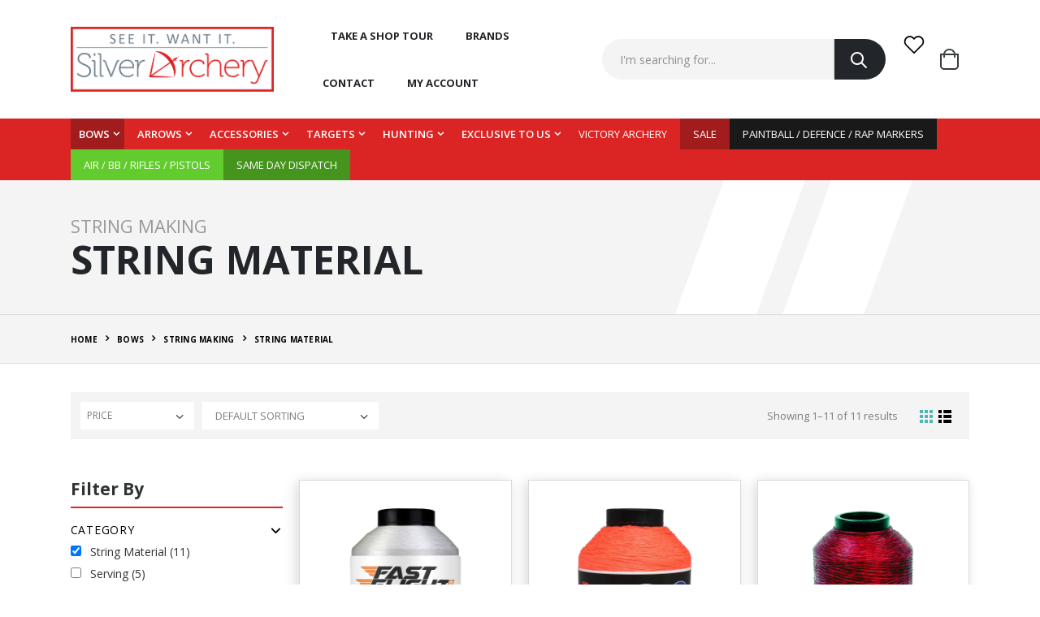

--- FILE ---
content_type: text/html; charset=UTF-8
request_url: https://silverarchery.co.uk/products?category=bows/string-making/string-material
body_size: 39685
content:
<!DOCTYPE html>
<html lang="en">
<head>
    <meta charset="UTF-8">
    <meta http-equiv="X-UA-Compatible" content="IE=edge">
    <meta name="viewport" content="width=device-width, initial-scale=1, shrink-to-fit=no">

    
    <title>Archery Equipment | String Material</title>
    <meta name="description" content=""/>
    <script src="https://js.stripe.com/v3/"></script>

    <!-- Favicon -->
    <link rel="icon" type="image/x-icon" href="/assets/images/icons/favicon.ico">
    <link rel="stylesheet" href="https://use.fontawesome.com/releases/v5.15.1/css/all.css" integrity="sha384-vp86vTRFVJgpjF9jiIGPEEqYqlDwgyBgEF109VFjmqGmIY/Y4HV4d3Gp2irVfcrp" crossorigin="anonymous">
    <link rel="stylesheet" href="/css/app.css?id=fbc7e6c3fd7ee76db622">
    <style >
#pageloader
{
  background: rgba( 255, 255, 255, 0.8 );
  display: none;
  height: 100%;
  position: fixed;
  width: 100%;
  z-index: 9999;
}

#pageloader img
{
  left: 50%;
  margin-left: -32px;
  margin-top: -32px;
  position: absolute;
  top: 50%;
}
</style> 
            
</head>
<body>
<div id="toasts"></div>
<div class="page-wrapper">
    <header class="header">

        <div class="header-middle sticky-header">
            <div class="container">
                <div class="header-left">
                    <button class="mobile-menu-toggler" type="button">
                        <i class="icon-menu"></i>
                    </button>
                    <a href="/" class="logo">
                        <img src="/assets/images/logo.png?wd" alt="Porto Logo">
                    </a>

                    <nav class="main-nav">
                        <ul class="menu">
                            <!-- <li><a href="/">Home</a></li> -->
                            <li><a href=https://silverarchery.co.uk/take-a-shop-tour>TAKE A SHOP TOUR</a></li>
                            <li><a href="https://silverarchery.co.uk/brands" >Brands</a></li>
                            <li><a href="https://silverarchery.co.uk/contact">Contact</a></li>
                            <li>
                                                                <a href="https://silverarchery.co.uk/login">My account</a>
                                                            </li>
                        </ul>
                    </nav>

                </div>
                <div class="header-right">

                    <div class="header-search">
                        <a href="#" class="search-toggle" role="button"><i class="icon-search-3"></i></a>
                        <form action="https://silverarchery.co.uk/search" method="get">
                            <div class="header-search-wrapper">
                                <input type="search" class="form-control" name="kw" id="q" placeholder="I'm searching for..."  value="" required="">
                                <button class="btn" type="submit"><i class="icon-search-3"></i></button>
                            </div><!-- End .header-search-wrapper -->
                        </form>
                    </div>
                    <span class="cart-dropdown">
                    <a  href="/login"  class="porto-icon dropdown-toggle wishlist-dropdown" style="margin-right: 0px;"><i class="icon icon-wishlist-2"></i>
                                            </a>
                        </span>

                    <div class="dropdown cart-dropdown">
                        <a href="#" class="dropdown-toggle" role="button" data-toggle="dropdown" aria-haspopup="true" aria-expanded="false" data-display="static">
                            <i class="minicart-icon"></i>
                                                    </a>

                        <div class="dropdown-menu" >
                            <div class="dropdownmenu-wrapper">
                                <div class="dropdown-cart-header">
                                    <span>0 Item/s</span>

                                    <a href="https://silverarchery.co.uk/cart">View Cart</a>
                                </div><!-- End .dropdown-cart-header -->
                                <div class="dropdown-cart-products">
                                                                    </div><!-- End .cart-product -->

                                <div class="dropdown-cart-total">
                                    <span>Total</span>

                                    <span class="cart-total-price">£0.00</span>
                                </div><!-- End .dropdown-cart-total -->
                                                            </div><!-- End .dropdownmenu-wrapper -->
                        </div><!-- End .dropdown-menu -->
                    </div><!-- End .dropdown -->
                </div>
            </div>
        </div>

        <div class="header-bottom">
            <div class="container">

                <nav class="main-nav top-menu">
                    <ul class="menu top-mega">
                    
                                               
                             <li  class="active" >
                                                        <a  class="first-cat"   href="/category/bows">Bows </a>
                            

                                <div class="megamenu">
                                    <div class="row row-sm">
                                                                                    <div class="col-lg-2">
                                                                                                                                                        <a href="/category/bows/compound-bows" class="nolink">Compound Bows</a>
                                                                                                        <ul class="submenu">
                                                                                                                    <li style="margin-left: 8px;">   <a href="https://silverarchery.co.uk/products?category=bare-bows">  Bare Bows</a>
</li>
                                                                                                                    <li style="margin-left: 8px;">   <a href="https://silverarchery.co.uk/products?category=package-bows">  Package Bows</a>
</li>
                                                                                                                    <li style="margin-left: 8px;">   <a href="https://silverarchery.co.uk/products?category=youth-bows">  Youth Bows</a>
</li>
                                                                                                                    <li style="margin-left: 8px;">   <a href="https://silverarchery.co.uk/products?category=recreational-bows">  Recreational Bows</a>
</li>
                                                                                                            </ul>
                                                                                            </div>
                                                                                    <div class="col-lg-2">
                                                                                                                                                        <a href="/category/bows/recurve-and-longbows" class="nolink">Recurve and Longbows</a>
                                                                                                        <ul class="submenu">
                                                                                                                    <li style="margin-left: 8px;">   <a href="https://silverarchery.co.uk/products?category=recurve-bows">  Recurve Bows</a>
</li>
                                                                                                                    <li style="margin-left: 8px;">   <a href="https://silverarchery.co.uk/products?category=longbows">  Longbows</a>
</li>
                                                                                                                    <li style="margin-left: 8px;">   <a href="https://silverarchery.co.uk/products?category=recreational-bows">  Recreational Bows</a>
</li>
                                                                                                                    <li style="margin-left: 8px;">   <a href="https://silverarchery.co.uk/products?category=recurve-risers">  Recurve Risers</a>
</li>
                                                                                                                    <li style="margin-left: 8px;">   <a href="https://silverarchery.co.uk/products?category=recurve-limbs">  Recurve Limbs</a>
</li>
                                                                                                            </ul>
                                                                                            </div>
                                                                                    <div class="col-lg-2">
                                                                                                                                                        <a href="/category/bows/bowfishing-bows" class="nolink">Bowfishing Bows</a>
                                                                                                        <ul class="submenu">
                                                                                                                    <li style="margin-left: 8px;">   <a href="https://silverarchery.co.uk/products?category=bowfishing-bows%2Fbowfishing-bows">  Bowfishing Bows</a>
</li>
                                                                                                                    <li style="margin-left: 8px;">   <a href="https://silverarchery.co.uk/products?category=bowfishing-bow-packages">  Bowfishing Bow Packages</a>
</li>
                                                                                                                    <li style="margin-left: 8px;">   <a href="#">  Bowfishing Arrows and Accs</a>
            <span>
    <ul>
                <li style="margin-left: 8px;">   <a href="https://silverarchery.co.uk/products?category=bows%2Fbowfishing%2Fbowfishing-arrows-and-accs%2Fbowfishing-arrows">  - Bowfishing Arrows</a>
</li>
                    <li style="margin-left: 8px;">   <a href="https://silverarchery.co.uk/products?category=bows%2Fbowfishing%2Fbowfishing-arrows-and-accs%2Fbowfishing-points">  - Bowfishing Points</a>
</li>
                    <li style="margin-left: 8px;">   <a href="https://silverarchery.co.uk/products?category=bows%2Fbowfishing%2Fbowfishing-arrows-and-accs%2Fbowfishing-nocks">  - Bowfishing Nocks</a>
</li>
                    <li style="margin-left: 8px;">   <a href="https://silverarchery.co.uk/products?category=bows%2Fbowfishing%2Fbowfishing-arrows-and-accs%2Fbowfishing-slides">  - Bowfishing Slides</a>
</li>
                    <li style="margin-left: 8px;">   <a href="https://silverarchery.co.uk/products?category=bows%2Fbowfishing%2Fbowfishing-arrows-and-accs%2Fbowfishing-line">  - Bowfishing Line</a>
</li>
            </ul>

            </span>
</li>
                                                                                                                    <li style="margin-left: 8px;">   <a href="https://silverarchery.co.uk/products?category=bowfishing-rests-and-reels">  Bowfishing Rests and Reels</a>
</li>
                                                                                                                    <li style="margin-left: 8px;">   <a href="https://silverarchery.co.uk/products?category=bowfishing-sights-and-lights">  Bowfishing Sights and Lights</a>
</li>
                                                                                                                    <li style="margin-left: 8px;">   <a href="https://silverarchery.co.uk/products?category=bowfishing-misc-accs">  BOWFISHING MISC ACCS</a>
</li>
                                                                                                                    <li style="margin-left: 8px;">   <a href="https://silverarchery.co.uk/products?category=bowfishing-accessory-kits">  Bowfishing Accessory Kits</a>
</li>
                                                                                                            </ul>
                                                                                            </div>
                                                                                    <div class="col-lg-2">
                                                                                                                                                        <a href="/category/bows/crossbows" class="nolink">Crossbows</a>
                                                                                                        <ul class="submenu">
                                                                                                                    <li style="margin-left: 8px;">   <a href="https://silverarchery.co.uk/products?category=crossbows%2Fcrossbows">  Crossbows</a>
</li>
                                                                                                                    <li style="margin-left: 8px;">   <a href="https://silverarchery.co.uk/products?category=crossbow-accessories">  Crossbow Accessories</a>
</li>
                                                                                                                    <li style="margin-left: 8px;">   <a href="https://silverarchery.co.uk/products?category=crossbow-bolts">  Crossbow Bolts</a>
</li>
                                                                                                                    <li style="margin-left: 8px;">   <a href="https://silverarchery.co.uk/products?category=crossbow-cases">  Crossbow Cases</a>
</li>
                                                                                                                    <li style="margin-left: 8px;">   <a href="https://silverarchery.co.uk/products?category=crossbow-strings">  Crossbow Strings</a>
</li>
                                                                                                            </ul>
                                                                                            </div>
                                                                                    <div class="col-lg-2">
                                                                                                                                                        <a href="/category/bows/strings-and-cables" class="nolink">Strings and Cables</a>
                                                                                                        <ul class="submenu">
                                                                                                                    <li style="margin-left: 8px;">   <a href="https://silverarchery.co.uk/products?category=compound-strings">  Compound Strings</a>
</li>
                                                                                                                    <li style="margin-left: 8px;">   <a href="https://silverarchery.co.uk/products?category=split-cables">  Split Cables</a>
</li>
                                                                                                                    <li style="margin-left: 8px;">   <a href="https://silverarchery.co.uk/products?category=control-cables">  Control Cables</a>
</li>
                                                                                                                    <li style="margin-left: 8px;">   <a href="https://silverarchery.co.uk/products?category=steel-cables">  Steel Cables</a>
</li>
                                                                                                                    <li style="margin-left: 8px;">   <a href="https://silverarchery.co.uk/products?category=compound-string-and-cable-kits">  Compound String and Cable Kits</a>
</li>
                                                                                                                    <li style="margin-left: 8px;">   <a href="https://silverarchery.co.uk/products?category=crossbow-cables">  Crossbow Cables</a>
</li>
                                                                                                                    <li style="margin-left: 8px;">   <a href="https://silverarchery.co.uk/products?category=traditional-bow-strings">  Traditional Bow Strings</a>
</li>
                                                                                                                    <li style="margin-left: 8px;">   <a href="https://silverarchery.co.uk/products?category=crossbow-string-and-cable-kits">  Crossbow String and Cable Kits</a>
</li>
                                                                                                            </ul>
                                                                                            </div>
                                                                                    <div class="col-lg-2">
                                                                                                                                                        <a href="/category/bows/string-accessories" class="nolink">String Accessories</a>
                                                                                                        <ul class="submenu">
                                                                                                                    <li style="margin-left: 8px;">   <a href="https://silverarchery.co.uk/products?category=peep-sights-and-accessories">  Peep Sights and Accessories</a>
</li>
                                                                                                                    <li style="margin-left: 8px;">   <a href="https://silverarchery.co.uk/products?category=kisser-buttons">  Kisser Buttons</a>
</li>
                                                                                                                    <li style="margin-left: 8px;">   <a href="https://silverarchery.co.uk/products?category=string-silencers">  String Silencers</a>
</li>
                                                                                                                    <li style="margin-left: 8px;">   <a href="https://silverarchery.co.uk/products?category=bows%2Fstring-accessories%2Fnock-sets-and-d-loop-material">  Nock Sets and D-Loop Material</a>
</li>
                                                                                                                    <li style="margin-left: 8px;">   <a href="https://silverarchery.co.uk/products?category=bows%2Fstring-accessories%2Fcushion-buttons-and-speed-stud">  Cushion Buttons and Speed Stud</a>
</li>
                                                                                                                    <li style="margin-left: 8px;">   <a href="https://silverarchery.co.uk/products?category=bows%2Fstring-accessories%2Fstring-wax-and-cleaner">  String Wax and Cleaner</a>
</li>
                                                                                                            </ul>
                                                                                            </div>
                                                                                    <div class="col-lg-2">
                                                                                                                                                        <a href="/category/bows/string-making" class="nolink">String Making</a>
                                                                                                        <ul class="submenu">
                                                                                                                    <li style="margin-left: 8px;">   <a href="https://silverarchery.co.uk/products?category=bows%2Fstring-making%2Fstring-material">  String Material</a>
</li>
                                                                                                                    <li style="margin-left: 8px;">   <a href="https://silverarchery.co.uk/products?category=bows%2Fstring-making%2Fserving">  Serving</a>
</li>
                                                                                                                    <li style="margin-left: 8px;">   <a href="https://silverarchery.co.uk/products?category=bows%2Fstring-making%2Fserving-tools">  Serving Tools</a>
</li>
                                                                                                                    <li style="margin-left: 8px;">   <a href="https://silverarchery.co.uk/products?category=bows%2Fstring-making%2Fstring-jigs-and-stretchers">  String Jigs and Stretchers</a>
</li>
                                                                                                            </ul>
                                                                                            </div>
                                                                                    <div class="col-lg-2">
                                                                                                                                                        <a href="/category/bows/bow-accessories" class="nolink">Bow Accessories</a>
                                                                                                        <ul class="submenu">
                                                                                                                    <li style="margin-left: 8px;">   <a href="https://silverarchery.co.uk/products?category=grips">  Grips</a>
</li>
                                                                                                                    <li style="margin-left: 8px;">   <a href="https://silverarchery.co.uk/products?category=grease-and-lubricants">  Grease and Lubricants</a>
</li>
                                                                                                                    <li style="margin-left: 8px;">   <a href="#">  Slings</a>
            <span>
    <ul>
                <li style="margin-left: 8px;">   <a href="https://silverarchery.co.uk/products?category=bows%2Fbow-accessories%2Fslings%2Fshoulder-slings">  - Shoulder Slings</a>
</li>
                    <li style="margin-left: 8px;">   <a href="https://silverarchery.co.uk/products?category=bows%2Fbow-accessories%2Fslings%2Fwrist-and-finger-slings">  - Wrist and Finger Slings</a>
</li>
            </ul>

            </span>
</li>
                                                                                                                    <li style="margin-left: 8px;">   <a href="https://silverarchery.co.uk/products?category=sling-stops">  Sling Stops</a>
</li>
                                                                                                                    <li style="margin-left: 8px;">   <a href="https://silverarchery.co.uk/products?category=vibration-dampeners">  Vibration Dampeners</a>
</li>
                                                                                                                    <li style="margin-left: 8px;">   <a href="https://silverarchery.co.uk/products?category=cable-slides-and-cable-guards">  Cable Slides and Cable Guards</a>
</li>
                                                                                                                    <li style="margin-left: 8px;">   <a href="https://silverarchery.co.uk/products?category=bow-accessory-packages">  Bow Accessory Packages</a>
</li>
                                                                                                                    <li style="margin-left: 8px;">   <a href="https://silverarchery.co.uk/products?category=cams-mods-and-limbs">  Cams Mods and Limbs</a>
</li>
                                                                                                            </ul>
                                                                                            </div>
                                                                            </div>
                                </div><!-- End .megamenu -->
                                                            </li>
                           
            
                                               
                             <li >
                                                        <a  class="first-cat"   href="/category/arrows">Arrows </a>
                            

                                <div class="megamenu">
                                    <div class="row row-sm">
                                                                                    <div class="col-lg-2">
                                                                                                                                                        <a href="/category/arrows/fletched-arrows" class="nolink">Fletched Arrows</a>
                                                                                                        <ul class="submenu">
                                                                                                                    <li style="margin-left: 8px;">   <a href="#">  Carbon Arrows</a>
            <span>
    <ul>
                <li style="margin-left: 8px;">   <a href="https://silverarchery.co.uk/products?category=n-a%2Farrows%2Ffletched-arrows%2Fcarbon-arrows%2Fstock-kap-fletched">  - Stock KAP Fletched</a>
</li>
                    <li style="margin-left: 8px;">   <a href="https://silverarchery.co.uk/products?category=n-a%2Farrows%2Ffletched-arrows%2Fcarbon-arrows%2Ffactory-fletched">  - Factory Fletched</a>
</li>
                    <li style="margin-left: 8px;">   <a href="https://silverarchery.co.uk/products?category=n-a%2Farrows%2Ffletched-arrows%2Fcarbon-arrows%2Fcustom-fletched">  - Custom Fletched</a>
</li>
            </ul>

            </span>
</li>
                                                                                                                    <li style="margin-left: 8px;">   <a href="#">  Aluminum Arrows</a>
            <span>
    <ul>
                <li style="margin-left: 8px;">   <a href="https://silverarchery.co.uk/products?category=n-a%2Farrows%2Ffletched-arrows%2Faluminum-arrows%2Fstock-kap-fletched">  - Stock KAP Fletched</a>
</li>
                    <li style="margin-left: 8px;">   <a href="https://silverarchery.co.uk/products?category=n-a%2Farrows%2Ffletched-arrows%2Faluminum-arrows%2Ffactory-fletched">  - Factory Fletched</a>
</li>
                    <li style="margin-left: 8px;">   <a href="https://silverarchery.co.uk/products?category=n-a%2Farrows%2Ffletched-arrows%2Faluminum-arrows%2Fcustom-fletched">  - Custom Fletched</a>
</li>
            </ul>

            </span>
</li>
                                                                                                                    <li style="margin-left: 8px;">   <a href="#">  Youth Arrows</a>
            <span>
    <ul>
                <li style="margin-left: 8px;">   <a href="https://silverarchery.co.uk/products?category=n-a%2Farrows%2Ffletched-arrows%2Fyouth-arrows%2Fstock-kap-fletched">  - Stock KAP Fletched</a>
</li>
                    <li style="margin-left: 8px;">   <a href="https://silverarchery.co.uk/products?category=n-a%2Farrows%2Ffletched-arrows%2Fyouth-arrows%2Ffactory-fletched">  - Factory Fletched</a>
</li>
                    <li style="margin-left: 8px;">   <a href="https://silverarchery.co.uk/products?category=n-a%2Farrows%2Ffletched-arrows%2Fyouth-arrows%2Fcustom-fletched">  - Custom Fletched</a>
</li>
            </ul>

            </span>
</li>
                                                                                                                    <li style="margin-left: 8px;">   <a href="https://silverarchery.co.uk/products?category=arrows%2Farrows-and-shafts%2Ffletched-arrows%2Fcedar-arrows">  Cedar Arrows</a>
</li>
                                                                                                            </ul>
                                                                                            </div>
                                                                                    <div class="col-lg-2">
                                                                                                                                                        <a href="/category/arrows/arrow-shafts" class="nolink">Arrow Shafts</a>
                                                                                                        <ul class="submenu">
                                                                                                                    <li style="margin-left: 8px;">   <a href="https://silverarchery.co.uk/products?category=arrows%2Farrows-and-shafts%2Farrow-shafts%2Fcarbon-shafts">  Carbon Shafts</a>
</li>
                                                                                                                    <li style="margin-left: 8px;">   <a href="https://silverarchery.co.uk/products?category=arrows%2Farrows-and-shafts%2Farrow-shafts%2Faluminum-shafts">  Aluminum Shafts</a>
</li>
                                                                                                                    <li style="margin-left: 8px;">   <a href="https://silverarchery.co.uk/products?category=arrows%2Farrows-and-shafts%2Farrow-shafts%2Fyouth-shafts">  Youth Shafts</a>
</li>
                                                                                                                    <li style="margin-left: 8px;">   <a href="https://silverarchery.co.uk/products?category=arrows%2Farrows-and-shafts%2Farrow-shafts%2Fcedar-shafts">  Cedar Shafts</a>
</li>
                                                                                                            </ul>
                                                                                            </div>
                                                                                    <div class="col-lg-2">
                                                                                                                                                        <a href="/category/arrows/arrow-components-inserts" class="nolink">Arrow Components (Inserts)</a>
                                                                                                        <ul class="submenu">
                                                                                                                    <li style="margin-left: 8px;">   <a href="https://silverarchery.co.uk/products?category=aluminium-arrow-inserts">  Aluminium Arrow Inserts</a>
</li>
                                                                                                                    <li style="margin-left: 8px;">   <a href="https://silverarchery.co.uk/products?category=carbon-arrow-inserts">  Carbon Arrow Inserts</a>
</li>
                                                                                                            </ul>
                                                                                            </div>
                                                                                    <div class="col-lg-2">
                                                                                                                                                        <a href="/category/arrows/arrow-components-nocks" class="nolink">Arrow Components (Nocks)</a>
                                                                                                        <ul class="submenu">
                                                                                                                    <li style="margin-left: 8px;">   <a href="https://silverarchery.co.uk/products?category=standard-nocks">  Standard Nocks</a>
</li>
                                                                                                                    <li style="margin-left: 8px;">   <a href="https://silverarchery.co.uk/products?category=lighted-nocks">  Lighted Nocks</a>
</li>
                                                                                                                    <li style="margin-left: 8px;">   <a href="https://silverarchery.co.uk/products?category=pin-nocks">  Pin Nocks</a>
</li>
                                                                                                                    <li style="margin-left: 8px;">   <a href="https://silverarchery.co.uk/products?category=glue-on-nocks">  Glue-On Nocks</a>
</li>
                                                                                                            </ul>
                                                                                            </div>
                                                                                    <div class="col-lg-2">
                                                                                                                                                        <a href="/category/arrows/nock-brushing-and-collars" class="nolink">Nock Brushing And Collars</a>
                                                                                                        <ul class="submenu">
                                                                                                                    <li style="margin-left: 8px;">   <a href="https://silverarchery.co.uk/products?category=nock-bushings">  Nock Bushings</a>
</li>
                                                                                                                    <li style="margin-left: 8px;">   <a href="https://silverarchery.co.uk/products?category=nock-collars">  Nock Collars</a>
</li>
                                                                                                            </ul>
                                                                                            </div>
                                                                                    <div class="col-lg-2">
                                                                                                                                                        <a href="/category/arrows/points-and-accessories" class="nolink">Points And Accessories</a>
                                                                                                        <ul class="submenu">
                                                                                                                    <li style="margin-left: 8px;">   <a href="https://silverarchery.co.uk/products?category=screw-in-points">  Screw In Points</a>
</li>
                                                                                                                    <li style="margin-left: 8px;">   <a href="https://silverarchery.co.uk/products?category=glue-in-points">  Glue-In Points</a>
</li>
                                                                                                                    <li style="margin-left: 8px;">   <a href="https://silverarchery.co.uk/products?category=weight-screws-and-tubes">  Weight Screws and Tubes</a>
</li>
                                                                                                            </ul>
                                                                                            </div>
                                                                                    <div class="col-lg-2">
                                                                                                                                                        <a href="/category/arrows/fletching-tools" class="nolink">Fletching Tools</a>
                                                                                                        <ul class="submenu">
                                                                                                                    <li style="margin-left: 8px;">   <a href="#">  Fletching Jigs and Accs</a>
            <span>
    <ul>
                <li style="margin-left: 8px;">   <a href="https://silverarchery.co.uk/products?category=arrows%2Ffletching-tools-and-materials%2Ffletching-jigs-and-accs%2Ffletching-jigs-and-clamps">  - Fletching Jigs and Clamps</a>
</li>
                    <li style="margin-left: 8px;">   <a href="https://silverarchery.co.uk/products?category=arrows%2Ffletching-tools-and-materials%2Ffletching-jigs-and-accs%2Ffletching-jig-accessories">  - Fletching Jig Accessories</a>
</li>
            </ul>

            </span>
</li>
                                                                                                                    <li style="margin-left: 8px;">   <a href="https://silverarchery.co.uk/products?category=arrow-preparation-tools">  Arrow Preparation Tools</a>
</li>
                                                                                                                    <li style="margin-left: 8px;">   <a href="https://silverarchery.co.uk/products?category=feathers">  Feathers</a>
</li>
                                                                                                                    <li style="margin-left: 8px;">   <a href="https://silverarchery.co.uk/products?category=vanes">  Vanes</a>
</li>
                                                                                                                    <li style="margin-left: 8px;">   <a href="#">  Wraps and Lacquers</a>
            <span>
    <ul>
                <li style="margin-left: 8px;">   <a href="https://silverarchery.co.uk/products?category=arrows%2Ffletching-tools-and-materials%2Fwraps-and-lacquers%2Farrow-wraps">  - Arrow Wraps</a>
</li>
                    <li style="margin-left: 8px;">   <a href="https://silverarchery.co.uk/products?category=arrows%2Ffletching-tools-and-materials%2Fwraps-and-lacquers%2Farrow-lacquer">  - Arrow Lacquer</a>
</li>
            </ul>

            </span>
</li>
                                                                                                                    <li style="margin-left: 8px;">   <a href="#">  Glues and Arrow Cleaners</a>
            <span>
    <ul>
                <li style="margin-left: 8px;">   <a href="https://silverarchery.co.uk/products?category=arrows%2Ffletching-tools-and-materials%2Fglues-and-arrow-cleaners%2Ffletching-and-insert-glues">  - Fletching and Insert Glues</a>
</li>
                    <li style="margin-left: 8px;">   <a href="https://silverarchery.co.uk/products?category=arrows%2Ffletching-tools-and-materials%2Fglues-and-arrow-cleaners%2Farrow-cleaners">  - Arrow Cleaners</a>
</li>
            </ul>

            </span>
</li>
                                                                                                                    <li style="margin-left: 8px;">   <a href="https://silverarchery.co.uk/products?category=quick-fletch-systems">  Quick Fletch Systems</a>
</li>
                                                                                                            </ul>
                                                                                            </div>
                                                                                    <div class="col-lg-2">
                                                                                                                                                        <a href="/category/arrows/broadheads" class="nolink">Broadheads</a>
                                                                                                        <ul class="submenu">
                                                                                                                    <li style="margin-left: 8px;">   <a href="https://silverarchery.co.uk/products?category=crossbow-parts">  Crossbow Parts</a>
</li>
                                                                                                                    <li style="margin-left: 8px;">   <a href="https://silverarchery.co.uk/products?category=crossbows%2Fbroadheads%2Ffixed-blade-broadheads">  Fixed Blade Broadheads</a>
</li>
                                                                                                                    <li style="margin-left: 8px;">   <a href="https://silverarchery.co.uk/products?category=crossbows%2Fbroadheads%2Fmechanical-broadheads">  Mechanical Broadheads</a>
</li>
                                                                                                                    <li style="margin-left: 8px;">   <a href="https://silverarchery.co.uk/products?category=crossbows%2Fbroadheads%2Fdeep-six-broadheads">  Deep Six Broadheads</a>
</li>
                                                                                                                    <li style="margin-left: 8px;">   <a href="https://silverarchery.co.uk/products?category=crossbows%2Fbroadheads%2Fcrossbow-broadheads">  Crossbow Broadheads</a>
</li>
                                                                                                                    <li style="margin-left: 8px;">   <a href="https://silverarchery.co.uk/products?category=crossbows%2Fbroadheads%2Fsmall-game-heads">  Small Game Heads</a>
</li>
                                                                                                                    <li style="margin-left: 8px;">   <a href="#">  Broadhead Accessories</a>
            <span>
    <ul>
                <li style="margin-left: 8px;">   <a href="https://silverarchery.co.uk/products?category=crossbows%2Fbroadheads%2Fbroadhead-accessories%2Fo-rings-and-collars">  - O-Rings and Collars</a>
</li>
                    <li style="margin-left: 8px;">   <a href="https://silverarchery.co.uk/products?category=crossbows%2Fbroadheads%2Fbroadhead-accessories%2Fbroadhead-adaptors">  - Broadhead Adaptors</a>
</li>
                    <li style="margin-left: 8px;">   <a href="https://silverarchery.co.uk/products?category=crossbows%2Fbroadheads%2Fbroadhead-accessories%2Fbroadhead-wrenches">  - Broadhead Wrenches</a>
</li>
                    <li style="margin-left: 8px;">   <a href="https://silverarchery.co.uk/products?category=crossbows%2Fbroadheads%2Fbroadhead-accessories%2Fpractice-heads-and-blades">  - Practice Heads and Blades</a>
</li>
                    <li style="margin-left: 8px;">   <a href="https://silverarchery.co.uk/products?category=crossbows%2Fbroadheads%2Fbroadhead-accessories%2Freplacement-blades">  - Replacement Blades</a>
</li>
                    <li style="margin-left: 8px;">   <a href="https://silverarchery.co.uk/products?category=crossbows%2Fbroadheads%2Fbroadhead-accessories%2Fbroadhead-cases-and-storage">  - Broadhead Cases and Storage</a>
</li>
                    <li style="margin-left: 8px;">   <a href="https://silverarchery.co.uk/products?category=crossbows%2Fbroadheads%2Fbroadhead-accessories%2Fbroadhead-sharpeners">  - Broadhead Sharpeners</a>
</li>
            </ul>

            </span>
</li>
                                                                                                                    <li style="margin-left: 8px;">   <a href="https://silverarchery.co.uk/products?category=crossbows%2Fbroadheads%2Fturkey-broadheads">  Turkey Broadheads</a>
</li>
                                                                                                                    <li style="margin-left: 8px;">   <a href="https://silverarchery.co.uk/products?category=crossbows%2Fbroadheads%2Fhybrid-broadheads">  Hybrid Broadheads</a>
</li>
                                                                                                            </ul>
                                                                                            </div>
                                                                            </div>
                                </div><!-- End .megamenu -->
                                                            </li>
                           
            
                                               
                             <li >
                                                        <a  class="first-cat"   href="/category/accessories">Accessories </a>
                            

                                <div class="megamenu">
                                    <div class="row row-sm">
                                                                                    <div class="col-lg-2">
                                                                                                                                                        <a href="/category/accessories/casual-clothing" class="nolink">Casual Clothing</a>
                                                                                                        <ul class="submenu">
                                                                                                                    <li style="margin-left: 8px;">   <a href="https://silverarchery.co.uk/products?category=men-s-casual-clothing">  Men&#039;s Casual Clothing</a>
</li>
                                                                                                                    <li style="margin-left: 8px;">   <a href="https://silverarchery.co.uk/products?category=women-s-casual-clothing">  Women&#039;s Casual Clothing</a>
</li>
                                                                                                                    <li style="margin-left: 8px;">   <a href="https://silverarchery.co.uk/products?category=youth-casual-clothing">  Youth Casual Clothing</a>
</li>
                                                                                                                    <li style="margin-left: 8px;">   <a href="https://silverarchery.co.uk/products?category=headwear-and-sunglasses">  Headwear and Sunglasses</a>
</li>
                                                                                                            </ul>
                                                                                            </div>
                                                                                    <div class="col-lg-2">
                                                                                                                                                        <a href="/category/accessories/footwear" class="nolink">Footwear</a>
                                                                                                        <ul class="submenu">
                                                                                                                    <li style="margin-left: 8px;">   <a href="#">  Casual Footwear</a>
            <span>
    <ul>
                <li style="margin-left: 8px;">   <a href="https://silverarchery.co.uk/products?category=clothing%2Ffootwear%2Fcasual-footwear%2Fmen-s-casual-footwear">  - Men&#039;s Casual Footwear</a>
</li>
                    <li style="margin-left: 8px;">   <a href="https://silverarchery.co.uk/products?category=clothing%2Ffootwear%2Fcasual-footwear%2Fwomen-s-casual-footwear">  - Women&#039;s Casual Footwear</a>
</li>
                    <li style="margin-left: 8px;">   <a href="https://silverarchery.co.uk/products?category=clothing%2Ffootwear%2Fcasual-footwear%2Fyouth-casual-footwear">  - Youth Casual Footwear</a>
</li>
            </ul>

            </span>
</li>
                                                                                                                    <li style="margin-left: 8px;">   <a href="#">  Hunting Footwear</a>
            <span>
    <ul>
                <li style="margin-left: 8px;">   <a href="https://silverarchery.co.uk/products?category=clothing%2Ffootwear%2Fhunting-footwear%2Fmen-s-hunting-footwear">  - Men&#039;s Hunting Footwear</a>
</li>
                    <li style="margin-left: 8px;">   <a href="https://silverarchery.co.uk/products?category=clothing%2Ffootwear%2Fhunting-footwear%2Fwomen-s-hunting-footwear">  - Women&#039;s Hunting Footwear</a>
</li>
                    <li style="margin-left: 8px;">   <a href="https://silverarchery.co.uk/products?category=clothing%2Ffootwear%2Fhunting-footwear%2Fyouth-hunting-footwear">  - Youth Hunting Footwear</a>
</li>
            </ul>

            </span>
</li>
                                                                                                                    <li style="margin-left: 8px;">   <a href="#">  Accessories</a>
            <span>
    <ul>
                <li style="margin-left: 8px;">   <a href="https://silverarchery.co.uk/products?category=clothing%2Ffootwear%2Faccessories%2Fwaterproofing">  - Waterproofing</a>
</li>
                    <li style="margin-left: 8px;">   <a href="https://silverarchery.co.uk/products?category=clothing%2Ffootwear%2Faccessories%2Fboot-dryers">  - Boot Dryers</a>
</li>
                    <li style="margin-left: 8px;">   <a href="https://silverarchery.co.uk/products?category=clothing%2Ffootwear%2Faccessories%2Ffoot-warmers-and-insoles">  - Foot Warmers and Insoles</a>
</li>
                    <li style="margin-left: 8px;">   <a href="https://silverarchery.co.uk/products?category=clothing%2Ffootwear%2Faccessories%2Fmisc-accessories">  - Misc Accessories</a>
</li>
            </ul>

            </span>
</li>
                                                                                                                    <li style="margin-left: 8px;">   <a href="https://silverarchery.co.uk/products?category=socks-and-laces">  Socks and Laces</a>
</li>
                                                                                                            </ul>
                                                                                            </div>
                                                                                    <div class="col-lg-2">
                                                                                                                                                        <a href="/category/accessories/hunting-clothing" class="nolink">Hunting Clothing</a>
                                                                                                        <ul class="submenu">
                                                                                                                    <li style="margin-left: 8px;">   <a href="#">  Scent Elimination Clothing</a>
            <span>
    <ul>
                <li style="margin-left: 8px;">   <a href="#">  - Men&#039;s Scent Elimination</a>
            <span>
    <ul>
                <li style="margin-left: 8px;">   <a href="https://silverarchery.co.uk/products?category=n-a%2Fclothing%2Fscent-elimination-clothing%2Fmen-s-scent-elimination%2Fjackets-and-vests">  - Jackets and Vests</a>
</li>
                    <li style="margin-left: 8px;">   <a href="https://silverarchery.co.uk/products?category=n-a%2Fclothing%2Fscent-elimination-clothing%2Fmen-s-scent-elimination%2Fshirts">  - Shirts</a>
</li>
                    <li style="margin-left: 8px;">   <a href="https://silverarchery.co.uk/products?category=n-a%2Fclothing%2Fscent-elimination-clothing%2Fmen-s-scent-elimination%2Fpants-and-bibs">  - Pants and Bibs</a>
</li>
                    <li style="margin-left: 8px;">   <a href="https://silverarchery.co.uk/products?category=n-a%2Fclothing%2Fscent-elimination-clothing%2Fmen-s-scent-elimination%2Funder-garments-and-layering">  - Under Garments and Layering</a>
</li>
            </ul>

            </span>
</li>
                    <li style="margin-left: 8px;">   <a href="#">  - Women&#039;s Scent Elimination</a>
            <span>
    <ul>
                <li style="margin-left: 8px;">   <a href="https://silverarchery.co.uk/products?category=n-a%2Fclothing%2Fscent-elimination-clothing%2Fwomen-s-scent-elimination%2Fjackets-and-vests">  - Jackets and Vests</a>
</li>
                    <li style="margin-left: 8px;">   <a href="https://silverarchery.co.uk/products?category=n-a%2Fclothing%2Fscent-elimination-clothing%2Fwomen-s-scent-elimination%2Fshirts">  - Shirts</a>
</li>
                    <li style="margin-left: 8px;">   <a href="https://silverarchery.co.uk/products?category=n-a%2Fclothing%2Fscent-elimination-clothing%2Fwomen-s-scent-elimination%2Fpants-and-bibs">  - Pants and Bibs</a>
</li>
                    <li style="margin-left: 8px;">   <a href="https://silverarchery.co.uk/products?category=n-a%2Fclothing%2Fscent-elimination-clothing%2Fwomen-s-scent-elimination%2Funder-garments-and-layering">  - Under Garments and Layering</a>
</li>
            </ul>

            </span>
</li>
            </ul>

            </span>
</li>
                                                                                                                    <li style="margin-left: 8px;">   <a href="#">  Basic Hunting Clothing</a>
            <span>
    <ul>
                <li style="margin-left: 8px;">   <a href="#">  - Men&#039;s Basic Hunting Clothing</a>
            <span>
    <ul>
                <li style="margin-left: 8px;">   <a href="https://silverarchery.co.uk/products?category=n-a%2Fclothing%2Fbasic-hunting-clothing%2Fmen-s-basic-hunting-clothing%2Fjackets-and-vests">  - Jackets and Vests</a>
</li>
                    <li style="margin-left: 8px;">   <a href="https://silverarchery.co.uk/products?category=n-a%2Fclothing%2Fbasic-hunting-clothing%2Fmen-s-basic-hunting-clothing%2Fshirts">  - Shirts</a>
</li>
                    <li style="margin-left: 8px;">   <a href="https://silverarchery.co.uk/products?category=n-a%2Fclothing%2Fbasic-hunting-clothing%2Fmen-s-basic-hunting-clothing%2Fpants-and-bibs">  - Pants and Bibs</a>
</li>
                    <li style="margin-left: 8px;">   <a href="https://silverarchery.co.uk/products?category=n-a%2Fclothing%2Fbasic-hunting-clothing%2Fmen-s-basic-hunting-clothing%2Funder-garments-and-layering">  - Under Garments and Layering</a>
</li>
            </ul>

            </span>
</li>
                    <li style="margin-left: 8px;">   <a href="#">  - Women&#039;s Basic Hunting Clothing</a>
            <span>
    <ul>
                <li style="margin-left: 8px;">   <a href="https://silverarchery.co.uk/products?category=n-a%2Fclothing%2Fbasic-hunting-clothing%2Fwomen-s-basic-hunting-clothing%2Fjackets-and-vests">  - Jackets and Vests</a>
</li>
                    <li style="margin-left: 8px;">   <a href="https://silverarchery.co.uk/products?category=n-a%2Fclothing%2Fbasic-hunting-clothing%2Fwomen-s-basic-hunting-clothing%2Fshirts">  - Shirts</a>
</li>
                    <li style="margin-left: 8px;">   <a href="https://silverarchery.co.uk/products?category=n-a%2Fclothing%2Fbasic-hunting-clothing%2Fwomen-s-basic-hunting-clothing%2Fpants-and-bibs">  - Pants and Bibs</a>
</li>
                    <li style="margin-left: 8px;">   <a href="https://silverarchery.co.uk/products?category=n-a%2Fclothing%2Fbasic-hunting-clothing%2Fwomen-s-basic-hunting-clothing%2Funder-garments-and-layering">  - Under Garments and Layering</a>
</li>
            </ul>

            </span>
</li>
                    <li style="margin-left: 8px;">   <a href="#">  - Youth Basic Hunting Clothing</a>
            <span>
    <ul>
                <li style="margin-left: 8px;">   <a href="https://silverarchery.co.uk/products?category=n-a%2Fclothing%2Fbasic-hunting-clothing%2Fyouth-basic-hunting-clothing%2Fjackets-and-vests">  - Jackets and Vests</a>
</li>
                    <li style="margin-left: 8px;">   <a href="https://silverarchery.co.uk/products?category=n-a%2Fclothing%2Fbasic-hunting-clothing%2Fyouth-basic-hunting-clothing%2Fshirts">  - Shirts</a>
</li>
                    <li style="margin-left: 8px;">   <a href="https://silverarchery.co.uk/products?category=n-a%2Fclothing%2Fbasic-hunting-clothing%2Fyouth-basic-hunting-clothing%2Fpants-and-bibs">  - Pants and Bibs</a>
</li>
                    <li style="margin-left: 8px;">   <a href="https://silverarchery.co.uk/products?category=n-a%2Fclothing%2Fbasic-hunting-clothing%2Fyouth-basic-hunting-clothing%2Funder-garments-and-layering">  - Under Garments and Layering</a>
</li>
            </ul>

            </span>
</li>
            </ul>

            </span>
</li>
                                                                                                                    <li style="margin-left: 8px;">   <a href="#">  Accessories</a>
            <span>
    <ul>
                <li style="margin-left: 8px;">   <a href="https://silverarchery.co.uk/products?category=clothing%2Fhunting-clothing%2Faccessories%2Fgloves-and-hand-warmers">  - Gloves and Hand Warmers</a>
</li>
                    <li style="margin-left: 8px;">   <a href="https://silverarchery.co.uk/products?category=clothing%2Fhunting-clothing%2Faccessories%2Fface-masks-and-head-covers">  - Face Masks and Head Covers</a>
</li>
                    <li style="margin-left: 8px;">   <a href="https://silverarchery.co.uk/products?category=clothing%2Fhunting-clothing%2Faccessories%2Fbelts">  - Belts</a>
</li>
                    <li style="margin-left: 8px;">   <a href="https://silverarchery.co.uk/products?category=clothing%2Fhunting-clothing%2Faccessories%2Fhats-and-beanies">  - Hats and Beanies</a>
</li>
            </ul>

            </span>
</li>
                                                                                                                    <li style="margin-left: 8px;">   <a href="#">  Blaze Clothing</a>
            <span>
    <ul>
                <li style="margin-left: 8px;">   <a href="https://silverarchery.co.uk/products?category=clothing%2Fhunting-clothing%2Fblaze-clothing%2Fjackets-and-vests">  - Jackets and Vests</a>
</li>
                    <li style="margin-left: 8px;">   <a href="https://silverarchery.co.uk/products?category=clothing%2Fhunting-clothing%2Fblaze-clothing%2Fpants-and-bibs">  - Pants and Bibs</a>
</li>
                    <li style="margin-left: 8px;">   <a href="https://silverarchery.co.uk/products?category=clothing%2Fhunting-clothing%2Fblaze-clothing%2Faccessories">  - Accessories</a>
</li>
                    <li style="margin-left: 8px;">   <a href="https://silverarchery.co.uk/products?category=clothing%2Fhunting-clothing%2Fblaze-clothing%2Fhats-and-beanies">  - Hats and Beanies</a>
</li>
            </ul>

            </span>
</li>
                                                                                                                    <li style="margin-left: 8px;">   <a href="https://silverarchery.co.uk/products?category=game-vests">  Game Vests</a>
</li>
                                                                                                            </ul>
                                                                                            </div>
                                                                                    <div class="col-lg-2">
                                                                                                                                                        <a href="/category/accessories/cases-and-storage" class="nolink">Cases and Storage</a>
                                                                                                        <ul class="submenu">
                                                                                                                    <li style="margin-left: 8px;">   <a href="https://silverarchery.co.uk/products?category=arrow-storage">  Arrow Storage</a>
</li>
                                                                                                                    <li style="margin-left: 8px;">   <a href="https://silverarchery.co.uk/products?category=accessory-and-tool-storage">  Accessory and Tool Storage</a>
</li>
                                                                                                                    <li style="margin-left: 8px;">   <a href="#">  Bow Cases</a>
            <span>
    <ul>
                <li style="margin-left: 8px;">   <a href="https://silverarchery.co.uk/products?category=crossbows%2Fcases-and-storage%2Fbow-cases%2Fsoft-cases">  - Soft Cases</a>
</li>
                    <li style="margin-left: 8px;">   <a href="https://silverarchery.co.uk/products?category=crossbows%2Fcases-and-storage%2Fbow-cases%2Fhard-cases">  - Hard Cases</a>
</li>
                    <li style="margin-left: 8px;">   <a href="https://silverarchery.co.uk/products?category=crossbows%2Fcases-and-storage%2Fbow-cases%2Frecurve-and-longbow-cases">  - Recurve and Longbow Cases</a>
</li>
            </ul>

            </span>
</li>
                                                                                                            </ul>
                                                                                            </div>
                                                                                    <div class="col-lg-2">
                                                                                                                                                        <a href="/category/accessories/armguards" class="nolink">Armguards</a>
                                                                                                        <ul class="submenu">
                                                                                                                    <li style="margin-left: 8px;">   <a href="https://silverarchery.co.uk/products?category=adult-armguards">  Adult Armguards</a>
</li>
                                                                                                                    <li style="margin-left: 8px;">   <a href="https://silverarchery.co.uk/products?category=youth-armguards">  Youth Armguards</a>
</li>
                                                                                                            </ul>
                                                                                            </div>
                                                                                    <div class="col-lg-2">
                                                                                                                                                        <a href="/category/accessories/arrow-rests" class="nolink">Arrow Rests</a>
                                                                                                        <ul class="submenu">
                                                                                                                    <li style="margin-left: 8px;">   <a href="https://silverarchery.co.uk/products?category=drop-away-rests">  Drop Away Rests</a>
</li>
                                                                                                                    <li style="margin-left: 8px;">   <a href="https://silverarchery.co.uk/products?category=containment-rests">  Containment Rests</a>
</li>
                                                                                                                    <li style="margin-left: 8px;">   <a href="https://silverarchery.co.uk/products?category=prong-style-rests">  Prong Style Rests</a>
</li>
                                                                                                                    <li style="margin-left: 8px;">   <a href="https://silverarchery.co.uk/products?category=stick-on-rests-and-plungers">  Stick On Rests and Plungers</a>
</li>
                                                                                                                    <li style="margin-left: 8px;">   <a href="https://silverarchery.co.uk/products?category=target-rests">  Target Rests</a>
</li>
                                                                                                                    <li style="margin-left: 8px;">   <a href="https://silverarchery.co.uk/products?category=traditional-rests">  Traditional Rests</a>
</li>
                                                                                                                    <li style="margin-left: 8px;">   <a href="#">  Arrow Rest Accessories</a>
            <span>
    <ul>
                <li style="margin-left: 8px;">   <a href="https://silverarchery.co.uk/products?category=archery-accessories%2Farrow-rests%2Farrow-rest-accessories%2Fsight-window-pads">  - Sight Window Pads</a>
</li>
                    <li style="margin-left: 8px;">   <a href="https://silverarchery.co.uk/products?category=archery-accessories%2Farrow-rests%2Farrow-rest-accessories%2Farrow-holders">  - Arrow Holders</a>
</li>
                    <li style="margin-left: 8px;">   <a href="https://silverarchery.co.uk/products?category=archery-accessories%2Farrow-rests%2Farrow-rest-accessories%2Frest-silencers-and-launchers">  - Rest Silencers and Launchers</a>
</li>
                    <li style="margin-left: 8px;">   <a href="https://silverarchery.co.uk/products?category=archery-accessories%2Farrow-rests%2Farrow-rest-accessories%2Fdrop-away-cords-and-clamps">  - Drop Away Cords and Clamps</a>
</li>
            </ul>

            </span>
</li>
                                                                                                            </ul>
                                                                                            </div>
                                                                                    <div class="col-lg-2">
                                                                                                                                                        <a href="/category/accessories/bow-shop-tools" class="nolink">Bow Shop Tools</a>
                                                                                                        <ul class="submenu">
                                                                                                                    <li style="margin-left: 8px;">   <a href="#">  Bow Presses and Accessories</a>
            <span>
    <ul>
                <li style="margin-left: 8px;">   <a href="https://silverarchery.co.uk/products?category=archery-accessories%2Fbow-shop-tools%2Fbow-presses-and-accessories%2Fbow-presses">  - Bow Presses</a>
</li>
                    <li style="margin-left: 8px;">   <a href="https://silverarchery.co.uk/products?category=archery-accessories%2Fbow-shop-tools%2Fbow-presses-and-accessories%2Fbow-press-accessories">  - Bow Press Accessories</a>
</li>
                    <li style="margin-left: 8px;">   <a href="https://silverarchery.co.uk/products?category=archery-accessories%2Fbow-shop-tools%2Fbow-presses-and-accessories%2Fportable-bow-presses">  - Portable Bow Presses</a>
</li>
            </ul>

            </span>
</li>
                                                                                                                    <li style="margin-left: 8px;">   <a href="#">  Hand Tools</a>
            <span>
    <ul>
                <li style="margin-left: 8px;">   <a href="https://silverarchery.co.uk/products?category=archery-accessories%2Fbow-shop-tools%2Fhand-tools%2Fhex-sets">  - Hex Sets</a>
</li>
                    <li style="margin-left: 8px;">   <a href="https://silverarchery.co.uk/products?category=archery-accessories%2Fbow-shop-tools%2Fhand-tools%2Fmulti-tools">  - Multi Tools</a>
</li>
                    <li style="margin-left: 8px;">   <a href="https://silverarchery.co.uk/products?category=archery-accessories%2Fbow-shop-tools%2Fhand-tools%2Fnock-and-d-loop-pliers">  - Nock and D-Loop Pliers</a>
</li>
                    <li style="margin-left: 8px;">   <a href="https://silverarchery.co.uk/products?category=archery-accessories%2Fbow-shop-tools%2Fhand-tools%2Fmisc-tools-and-tool-kits">  - Misc Tools and Tool Kits</a>
</li>
            </ul>

            </span>
</li>
                                                                                                                    <li style="margin-left: 8px;">   <a href="#">  Arrow Tools</a>
            <span>
    <ul>
                <li style="margin-left: 8px;">   <a href="https://silverarchery.co.uk/products?category=archery-accessories%2Fbow-shop-tools%2Farrow-tools%2Farrow-straighteners-and-spinners">  - Arrow Straighteners and Spinners</a>
</li>
                    <li style="margin-left: 8px;">   <a href="https://silverarchery.co.uk/products?category=archery-accessories%2Fbow-shop-tools%2Farrow-tools%2Fsquaring-devices-and-insert-tools">  - Squaring Devices and Insert Tools</a>
</li>
                    <li style="margin-left: 8px;">   <a href="https://silverarchery.co.uk/products?category=archery-accessories%2Fbow-shop-tools%2Farrow-tools%2Fspine-testers">  - Spine Testers</a>
</li>
            </ul>

            </span>
</li>
                                                                                                                    <li style="margin-left: 8px;">   <a href="https://silverarchery.co.uk/products?category=levels-and-laser-tuning-aids">  Levels and Laser Tuning Aids</a>
</li>
                                                                                                                    <li style="margin-left: 8px;">   <a href="https://silverarchery.co.uk/products?category=bow-squares">  Bow Squares</a>
</li>
                                                                                                                    <li style="margin-left: 8px;">   <a href="https://silverarchery.co.uk/products?category=chronographs-and-accessories">  Chronographs and Accessories</a>
</li>
                                                                                                                    <li style="margin-left: 8px;">   <a href="#">  Arrow Saws and Accessories</a>
            <span>
    <ul>
                <li style="margin-left: 8px;">   <a href="https://silverarchery.co.uk/products?category=archery-accessories%2Fbow-shop-tools%2Farrow-saws-and-accessories%2Farrow-saws">  - Arrow Saws</a>
</li>
                    <li style="margin-left: 8px;">   <a href="https://silverarchery.co.uk/products?category=archery-accessories%2Fbow-shop-tools%2Farrow-saws-and-accessories%2Farrow-saw-blades-and-accs">  - Arrow Saw Blades and Accs</a>
</li>
            </ul>

            </span>
</li>
                                                                                                                    <li style="margin-left: 8px;">   <a href="https://silverarchery.co.uk/products?category=draw-check-devices-and-training-aids">  Draw Check Devices and Training Aids</a>
</li>
                                                                                                                    <li style="margin-left: 8px;">   <a href="#">  Scales</a>
            <span>
    <ul>
                <li style="margin-left: 8px;">   <a href="https://silverarchery.co.uk/products?category=archery-accessories%2Fbow-shop-tools%2Fscales%2Farrow-scales">  - Arrow Scales</a>
</li>
                    <li style="margin-left: 8px;">   <a href="https://silverarchery.co.uk/products?category=archery-accessories%2Fbow-shop-tools%2Fscales%2Fbow-scales">  - Bow Scales</a>
</li>
            </ul>

            </span>
</li>
                                                                                                                    <li style="margin-left: 8px;">   <a href="https://silverarchery.co.uk/products?category=bow-locks">  Bow Locks</a>
</li>
                                                                                                                    <li style="margin-left: 8px;">   <a href="https://silverarchery.co.uk/products?category=bow-vices-and-accessories">  Bow Vices and Accessories</a>
</li>
                                                                                                                    <li style="margin-left: 8px;">   <a href="https://silverarchery.co.uk/products?category=bow-and-crossbow-displays">  Bow and Crossbow Displays</a>
</li>
                                                                                                                    <li style="margin-left: 8px;">   <a href="https://silverarchery.co.uk/products?category=tuning-fixtures">  Tuning Fixtures</a>
</li>
                                                                                                                    <li style="margin-left: 8px;">   <a href="https://silverarchery.co.uk/products?category=bow-tuning-hardware">  Bow Tuning Hardware</a>
</li>
                                                                                                            </ul>
                                                                                            </div>
                                                                                    <div class="col-lg-2">
                                                                                                                                                        <a href="/category/accessories/quivers" class="nolink">Quivers</a>
                                                                                                        <ul class="submenu">
                                                                                                                    <li style="margin-left: 8px;">   <a href="#">  Stabilizers</a>
            <span>
    <ul>
                <li style="margin-left: 8px;">   <a href="https://silverarchery.co.uk/products?category=hunting-stabilizers">  - Hunting Stabilizers</a>
</li>
                    <li style="margin-left: 8px;">   <a href="https://silverarchery.co.uk/products?category=target-stabilizers">  - Target Stabilizers</a>
</li>
                    <li style="margin-left: 8px;">   <a href="#">  - Stabilizer Accessories</a>
            <span>
    <ul>
                <li style="margin-left: 8px;">   <a href="https://silverarchery.co.uk/products?category=archery-accessories%2Fstabilizers%2Fstabilizer-accessories%2Fstabilizer-weights-and-dampeners">  - Stabilizer Weights and Dampeners</a>
</li>
                    <li style="margin-left: 8px;">   <a href="https://silverarchery.co.uk/products?category=archery-accessories%2Fstabilizers%2Fstabilizer-accessories%2Fstabilizer-mounting">  - Stabilizer Mounting</a>
</li>
            </ul>

            </span>
</li>
            </ul>

            </span>
</li>
                                                                                                                    <li style="margin-left: 8px;">   <a href="https://silverarchery.co.uk/products?category=bow-quivers">  Bow Quivers</a>
</li>
                                                                                                                    <li style="margin-left: 8px;">   <a href="https://silverarchery.co.uk/products?category=target-quivers-and-belts">  Target Quivers and Belts</a>
</li>
                                                                                                                    <li style="margin-left: 8px;">   <a href="https://silverarchery.co.uk/products?category=traditional-quivers">  Traditional Quivers</a>
</li>
                                                                                                                    <li style="margin-left: 8px;">   <a href="#">  Quiver Accessories</a>
            <span>
    <ul>
                <li style="margin-left: 8px;">   <a href="https://silverarchery.co.uk/products?category=archery-accessories%2Fquivers%2Fquiver-accessories%2Fquiver-mounts">  - Quiver Mounts</a>
</li>
                    <li style="margin-left: 8px;">   <a href="https://silverarchery.co.uk/products?category=archery-accessories%2Fquivers%2Fquiver-accessories%2Frelease-pouches-and-towels">  - Release Pouches and Towels</a>
</li>
                    <li style="margin-left: 8px;">   <a href="https://silverarchery.co.uk/products?category=archery-accessories%2Fquivers%2Fquiver-accessories%2Freplacement-foam-and-grippers">  - Replacement Foam and Grippers</a>
</li>
                    <li style="margin-left: 8px;">   <a href="https://silverarchery.co.uk/products?category=archery-accessories%2Fquivers%2Fquiver-accessories%2Ffletching-covers">  - Fletching Covers</a>
</li>
            </ul>

            </span>
</li>
                                                                                                                    <li style="margin-left: 8px;">   <a href="https://silverarchery.co.uk/products?category=hunting-hip-and-back-quivers">  Hunting Hip and Back Quivers</a>
</li>
                                                                                                            </ul>
                                                                                            </div>
                                                                                    <div class="col-lg-2">
                                                                                                                                                        <a href="/category/accessories/recurve-and-longbow-accessories" class="nolink">Recurve and Longbow Accessories</a>
                                                                                                        <ul class="submenu">
                                                                                                                    <li style="margin-left: 8px;">   <a href="#">  Target Archery Accessories</a>
            <span>
    <ul>
                <li style="margin-left: 8px;">   <a href="https://silverarchery.co.uk/products?category=arrow-pullers">  - Arrow Pullers</a>
</li>
                    <li style="margin-left: 8px;">   <a href="https://silverarchery.co.uk/products?category=arrow-lube">  - Arrow Lube</a>
</li>
                    <li style="margin-left: 8px;">   <a href="https://silverarchery.co.uk/products?category=score-cards-and-holders">  - Score Cards and Holders</a>
</li>
                    <li style="margin-left: 8px;">   <a href="https://silverarchery.co.uk/products?category=bow-holders-and-range-acc">  - Bow Holders and Range Acc.</a>
</li>
            </ul>

            </span>
</li>
                                                                                                                    <li style="margin-left: 8px;">   <a href="https://silverarchery.co.uk/products?category=bow-stringers">  Bow Stringers</a>
</li>
                                                                                                                    <li style="margin-left: 8px;">   <a href="https://silverarchery.co.uk/products?category=string-keepers">  String Keepers</a>
</li>
                                                                                                                    <li style="margin-left: 8px;">   <a href="https://silverarchery.co.uk/products?category=bow-tip-protectors">  Bow Tip Protectors</a>
</li>
                                                                                                                    <li style="margin-left: 8px;">   <a href="https://silverarchery.co.uk/products?category=draw-checks-and-clickers">  Draw Checks and Clickers</a>
</li>
                                                                                                                    <li style="margin-left: 8px;">   <a href="https://silverarchery.co.uk/products?category=chest-protectors">  Chest Protectors</a>
</li>
                                                                                                            </ul>
                                                                                            </div>
                                                                                    <div class="col-lg-2">
                                                                                                                                                        <a href="/category/accessories/releases" class="nolink">Releases</a>
                                                                                                        <ul class="submenu">
                                                                                                                    <li style="margin-left: 8px;">   <a href="https://silverarchery.co.uk/products?category=index-finger-trigger-releases">  Index Finger Trigger Releases</a>
</li>
                                                                                                                    <li style="margin-left: 8px;">   <a href="https://silverarchery.co.uk/products?category=thumb-trigger-releases">  Thumb Trigger Releases</a>
</li>
                                                                                                                    <li style="margin-left: 8px;">   <a href="https://silverarchery.co.uk/products?category=back-tension-releases">  Back Tension Releases</a>
</li>
                                                                                                                    <li style="margin-left: 8px;">   <a href="https://silverarchery.co.uk/products?category=resistance-activated-releases">  Resistance Activated Releases</a>
</li>
                                                                                                                    <li style="margin-left: 8px;">   <a href="https://silverarchery.co.uk/products?category=archery-accessories%2Freleases%2Fbow-mounted-releases">  BOW MOUNTED RELEASES</a>
</li>
                                                                                                                    <li style="margin-left: 8px;">   <a href="https://silverarchery.co.uk/products?category=release-accessories-and-straps">  Release Accessories and Straps</a>
</li>
                                                                                                            </ul>
                                                                                            </div>
                                                                                    <div class="col-lg-2">
                                                                                                                                                        <a href="/category/accessories/shooting-gloves-and-tabs" class="nolink">Shooting Gloves and Tabs</a>
                                                                                                        <ul class="submenu">
                                                                                                                    <li style="margin-left: 8px;">   <a href="https://silverarchery.co.uk/products?category=shooting-gloves">  Shooting Gloves</a>
</li>
                                                                                                                    <li style="margin-left: 8px;">   <a href="https://silverarchery.co.uk/products?category=shooting-tabs">  Shooting Tabs</a>
</li>
                                                                                                                    <li style="margin-left: 8px;">   <a href="https://silverarchery.co.uk/products?category=finger-savers">  Finger Savers</a>
</li>
                                                                                                            </ul>
                                                                                            </div>
                                                                                    <div class="col-lg-2">
                                                                                                                                                        <a href="/category/accessories/sights" class="nolink">Sights</a>
                                                                                                        <ul class="submenu">
                                                                                                                    <li style="margin-left: 8px;">   <a href="#">  Hunting Sights</a>
            <span>
    <ul>
                <li style="margin-left: 8px;">   <a href="https://silverarchery.co.uk/products?category=archery-accessories%2Fsights%2Fhunting-sights%2Fsingle-pin">  - Single Pin</a>
</li>
                    <li style="margin-left: 8px;">   <a href="https://silverarchery.co.uk/products?category=archery-accessories%2Fsights%2Fhunting-sights%2Fmulti-pin">  - Multi Pin</a>
</li>
            </ul>

            </span>
</li>
                                                                                                                    <li style="margin-left: 8px;">   <a href="#">  Target Sights and Accessories</a>
            <span>
    <ul>
                <li style="margin-left: 8px;">   <a href="https://silverarchery.co.uk/products?category=archery-accessories%2Fsights%2Ftarget-sights-and-accessories%2Ftarget-sights">  - Target Sights</a>
</li>
                    <li style="margin-left: 8px;">   <a href="https://silverarchery.co.uk/products?category=archery-accessories%2Fsights%2Ftarget-sights-and-accessories%2Fscopes">  - Scopes</a>
</li>
            </ul>

            </span>
</li>
                                                                                                                    <li style="margin-left: 8px;">   <a href="#">  Sight Accessories</a>
            <span>
    <ul>
                <li style="margin-left: 8px;">   <a href="https://silverarchery.co.uk/products?category=archery-accessories%2Fsights%2Fsight-accessories%2Flenses-and-scope-accs">  - Lenses and Scope Accs</a>
</li>
                    <li style="margin-left: 8px;">   <a href="https://silverarchery.co.uk/products?category=archery-accessories%2Fsights%2Fsight-accessories%2Fmisc-sight-accessories">  - Misc Sight Accessories</a>
</li>
                    <li style="margin-left: 8px;">   <a href="https://silverarchery.co.uk/products?category=archery-accessories%2Fsights%2Fsight-accessories%2Fsight-lights">  - Sight Lights</a>
</li>
                    <li style="margin-left: 8px;">   <a href="https://silverarchery.co.uk/products?category=archery-accessories%2Fsights%2Fsight-accessories%2Freplacement-pins-and-fiber">  - Replacement Pins and Fiber</a>
</li>
            </ul>

            </span>
</li>
                                                                                                            </ul>
                                                                                            </div>
                                                                                    <div class="col-lg-2">
                                                                                                                                                        <a href="/category/accessories/beyond-the-hunt" class="nolink">Beyond the Hunt</a>
                                                                                                        <ul class="submenu">
                                                                                                                    <li style="margin-left: 8px;">   <a href="#">  Auto Accessories</a>
            <span>
    <ul>
                <li style="margin-left: 8px;">   <a href="https://silverarchery.co.uk/products?category=beyond-the-hunt%2Fauto-accessories%2Fatv-accessories">  - ATV Accessories</a>
</li>
                    <li style="margin-left: 8px;">   <a href="https://silverarchery.co.uk/products?category=beyond-the-hunt%2Fauto-accessories%2Fdecals">  - Decals</a>
</li>
                    <li style="margin-left: 8px;">   <a href="https://silverarchery.co.uk/products?category=beyond-the-hunt%2Fauto-accessories%2Fexterior-accessories">  - Exterior Accessories</a>
</li>
                    <li style="margin-left: 8px;">   <a href="https://silverarchery.co.uk/products?category=beyond-the-hunt%2Fauto-accessories%2Finterior-accessories">  - Interior Accessories</a>
</li>
            </ul>

            </span>
</li>
                                                                                                                    <li style="margin-left: 8px;">   <a href="#">  Gifts</a>
            <span>
    <ul>
                <li style="margin-left: 8px;">   <a href="https://silverarchery.co.uk/products?category=beyond-the-hunt%2Fgifts%2Ftoys">  - Toys</a>
</li>
                    <li style="margin-left: 8px;">   <a href="https://silverarchery.co.uk/products?category=beyond-the-hunt%2Fgifts%2Fhome-accessories">  - Home Accessories</a>
</li>
                    <li style="margin-left: 8px;">   <a href="https://silverarchery.co.uk/products?category=beyond-the-hunt%2Fgifts%2Fbooks">  - Books</a>
</li>
                    <li style="margin-left: 8px;">   <a href="https://silverarchery.co.uk/products?category=beyond-the-hunt%2Fgifts%2Fjewelry-and-leather-goods">  - Jewelry and Leather Goods</a>
</li>
                    <li style="margin-left: 8px;">   <a href="https://silverarchery.co.uk/products?category=beyond-the-hunt%2Fgifts%2Fmisc-gifts">  - Misc Gifts</a>
</li>
                    <li style="margin-left: 8px;">   <a href="https://silverarchery.co.uk/products?category=beyond-the-hunt%2Fgifts%2Fgift-counter-displays">  - Gift Counter Displays</a>
</li>
                    <li style="margin-left: 8px;">   <a href="https://silverarchery.co.uk/products?category=beyond-the-hunt%2Fgifts%2Fglasses-and-drinkware">  - Glasses and Drinkware</a>
</li>
            </ul>

            </span>
</li>
                                                                                                                    <li style="margin-left: 8px;">   <a href="#">  Media</a>
            <span>
    <ul>
                <li style="margin-left: 8px;">   <a href="https://silverarchery.co.uk/products?category=beyond-the-hunt%2Fmedia%2Finstructional-books">  - Instructional Books</a>
</li>
                    <li style="margin-left: 8px;">   <a href="https://silverarchery.co.uk/products?category=beyond-the-hunt%2Fmedia%2Fdvds">  - DVDs</a>
</li>
            </ul>

            </span>
</li>
                                                                                                                    <li style="margin-left: 8px;">   <a href="#">  Packaging Materials</a>
            <span>
    <ul>
                <li style="margin-left: 8px;">   <a href="https://silverarchery.co.uk/products?category=beyond-the-hunt%2Fpackaging-materials%2Fplastic-bags">  - Plastic Bags</a>
</li>
                    <li style="margin-left: 8px;">   <a href="https://silverarchery.co.uk/products?category=beyond-the-hunt%2Fpackaging-materials%2Fboxes-and-dividers">  - Boxes and Dividers</a>
</li>
            </ul>

            </span>
</li>
                                                                                                            </ul>
                                                                                            </div>
                                                                            </div>
                                </div><!-- End .megamenu -->
                                                            </li>
                           
            
                                               
                             <li >
                                                        <a  class="first-cat"   href="/category/targets">Targets </a>
                            

                                <div class="megamenu">
                                    <div class="row row-sm">
                                                                                    <div class="col-lg-2">
                                                                                                                                                        <a href="/category/targets/3d-targets" class="nolink">3D Targets</a>
                                                                                                        <ul class="submenu">
                                                                                                                    <li style="margin-left: 8px;">   <a href="https://silverarchery.co.uk/products?category=stocked-3d-targets">  Stocked 3D Targets</a>
</li>
                                                                                                                    <li style="margin-left: 8px;">   <a href="https://silverarchery.co.uk/products?category=drop-ship-3d-targets">  Drop Ship 3D Targets</a>
</li>
                                                                                                            </ul>
                                                                                            </div>
                                                                                    <div class="col-lg-2">
                                                                                                                                                        <a href="/category/targets/bag-targets" class="nolink">Bag Targets</a>
                                                                                                        <ul class="submenu">
                                                                                                                    <li style="margin-left: 8px;">   <a href="https://silverarchery.co.uk/products?category=bag-targets">  Bag Targets</a>
</li>
                                                                                                                    <li style="margin-left: 8px;">   <a href="https://silverarchery.co.uk/products?category=replacement-covers">  Replacement Covers</a>
</li>
                                                                                                            </ul>
                                                                                            </div>
                                                                                    <div class="col-lg-2">
                                                                                                                                                        <a href="/category/targets/block-targets" class="nolink">Block Targets</a>
                                                                                                        <ul class="submenu">
                                                                                                                    <li style="margin-left: 8px;">   <a href="https://silverarchery.co.uk/products?category=standard-block-targets">  Standard Block Targets</a>
</li>
                                                                                                                    <li style="margin-left: 8px;">   <a href="https://silverarchery.co.uk/products?category=broadhead-only-targets">  Broadhead Only Targets</a>
</li>
                                                                                                            </ul>
                                                                                            </div>
                                                                                    <div class="col-lg-2">
                                                                                                                                                        <a href="/category/targets/recreational-and-nasp-targets" class="nolink">Recreational and NASP Targets</a>
                                                                                                        <ul class="submenu">
                                                                                                                    <li style="margin-left: 8px;">   <a href="https://silverarchery.co.uk/products?category=recreational-and-nasp-targets">  Recreational and NASP Targets</a>
</li>
                                                                                                            </ul>
                                                                                            </div>
                                                                                    <div class="col-lg-2">
                                                                                                                                                        <a href="/category/targets/target-faces" class="nolink">Target Faces</a>
                                                                                                        <ul class="submenu">
                                                                                                                    <li style="margin-left: 8px;">   <a href="https://silverarchery.co.uk/products?category=animal-faces">  Animal Faces</a>
</li>
                                                                                                                    <li style="margin-left: 8px;">   <a href="https://silverarchery.co.uk/products?category=bullseye-faces">  Bullseye Faces</a>
</li>
                                                                                                                    <li style="margin-left: 8px;">   <a href="https://silverarchery.co.uk/products?category=other">  Other</a>
</li>
                                                                                                            </ul>
                                                                                            </div>
                                                                                    <div class="col-lg-2">
                                                                                                                                                        <a href="/category/targets/target-accessories" class="nolink">Target Accessories</a>
                                                                                                        <ul class="submenu">
                                                                                                                    <li style="margin-left: 8px;">   <a href="https://silverarchery.co.uk/products?category=target-storage-and-repair">  Target Storage and Repair</a>
</li>
                                                                                                                    <li style="margin-left: 8px;">   <a href="https://silverarchery.co.uk/products?category=target-stands">  Target Stands</a>
</li>
                                                                                                                    <li style="margin-left: 8px;">   <a href="https://silverarchery.co.uk/products?category=target-pins">  Target Pins</a>
</li>
                                                                                                                    <li style="margin-left: 8px;">   <a href="https://silverarchery.co.uk/products?category=backstop-netting">  Backstop Netting</a>
</li>
                                                                                                            </ul>
                                                                                            </div>
                                                                            </div>
                                </div><!-- End .megamenu -->
                                                            </li>
                           
            
                                               
                             <li >
                                                        <a  class="first-cat"   href="/category/hunting">Hunting </a>
                            

                                <div class="megamenu">
                                    <div class="row row-sm">
                                                                                    <div class="col-lg-2">
                                                                                                                                                        <a href="/category/hunting/decoys" class="nolink">Decoys</a>
                                                                                                        <ul class="submenu">
                                                                                                                    <li style="margin-left: 8px;">   <a href="https://silverarchery.co.uk/products?category=hunting%2Fdecoys%2Fdeer-decoys">  Deer Decoys</a>
</li>
                                                                                                                    <li style="margin-left: 8px;">   <a href="https://silverarchery.co.uk/products?category=hunting%2Fdecoys%2Fturkey-decoys">  Turkey Decoys</a>
</li>
                                                                                                                    <li style="margin-left: 8px;">   <a href="https://silverarchery.co.uk/products?category=hunting%2Fdecoys%2Fpredator-decoys">  Predator Decoys</a>
</li>
                                                                                                                    <li style="margin-left: 8px;">   <a href="https://silverarchery.co.uk/products?category=hunting%2Fdecoys%2Fmisc-decoys">  Misc Decoys</a>
</li>
                                                                                                            </ul>
                                                                                            </div>
                                                                                    <div class="col-lg-2">
                                                                                                                                                        <a href="/category/hunting/game-calls" class="nolink">Game Calls</a>
                                                                                                        <ul class="submenu">
                                                                                                                    <li style="margin-left: 8px;">   <a href="#">  Deer Calls</a>
            <span>
    <ul>
                <li style="margin-left: 8px;">   <a href="https://silverarchery.co.uk/products?category=hunting%2Fgame-calls%2Fdeer-calls%2Fgrunt-and-bleat-calls">  - Grunt and Bleat Calls</a>
</li>
                    <li style="margin-left: 8px;">   <a href="https://silverarchery.co.uk/products?category=hunting%2Fgame-calls%2Fdeer-calls%2Frattle-bags-and-antlers">  - Rattle Bags and Antlers</a>
</li>
                    <li style="margin-left: 8px;">   <a href="https://silverarchery.co.uk/products?category=hunting%2Fgame-calls%2Fdeer-calls%2Fdeer-call-combo-packs">  - Deer Call Combo Packs</a>
</li>
            </ul>

            </span>
</li>
                                                                                                                    <li style="margin-left: 8px;">   <a href="#">  Turkey Calls</a>
            <span>
    <ul>
                <li style="margin-left: 8px;">   <a href="https://silverarchery.co.uk/products?category=hunting%2Fgame-calls%2Fturkey-calls%2Fslate-and-box-calls">  - Slate and Box Calls</a>
</li>
                    <li style="margin-left: 8px;">   <a href="https://silverarchery.co.uk/products?category=hunting%2Fgame-calls%2Fturkey-calls%2Fdiaphragm-and-mouth-calls">  - Diaphragm and Mouth Calls</a>
</li>
                    <li style="margin-left: 8px;">   <a href="https://silverarchery.co.uk/products?category=hunting%2Fgame-calls%2Fturkey-calls%2Fturkey-call-combo-packs">  - Turkey Call Combo Packs</a>
</li>
                    <li style="margin-left: 8px;">   <a href="https://silverarchery.co.uk/products?category=hunting%2Fgame-calls%2Fturkey-calls%2Fgobble-and-locator-calls">  - Gobble and Locator Calls</a>
</li>
            </ul>

            </span>
</li>
                                                                                                                    <li style="margin-left: 8px;">   <a href="https://silverarchery.co.uk/products?category=hunting%2Fgame-calls%2Fpredator-calls">  Predator Calls</a>
</li>
                                                                                                                    <li style="margin-left: 8px;">   <a href="https://silverarchery.co.uk/products?category=hunting%2Fgame-calls%2Felk-calls">  Elk Calls</a>
</li>
                                                                                                                    <li style="margin-left: 8px;">   <a href="https://silverarchery.co.uk/products?category=hunting%2Fgame-calls%2Fwaterfowl-calls">  Waterfowl Calls</a>
</li>
                                                                                                                    <li style="margin-left: 8px;">   <a href="https://silverarchery.co.uk/products?category=hunting%2Fgame-calls%2Felectronic-calls">  Electronic Calls</a>
</li>
                                                                                                                    <li style="margin-left: 8px;">   <a href="https://silverarchery.co.uk/products?category=hunting%2Fgame-calls%2Fmisc-calls">  Misc. Calls</a>
</li>
                                                                                                            </ul>
                                                                                            </div>
                                                                                    <div class="col-lg-2">
                                                                                                                                                        <a href="/category/hunting/game-cameras-and-accessories" class="nolink">Game Cameras and Accessories</a>
                                                                                                        <ul class="submenu">
                                                                                                                    <li style="margin-left: 8px;">   <a href="https://silverarchery.co.uk/products?category=hunting%2Fgame-cameras-and-accessories%2Fgame-cameras">  Game Cameras</a>
</li>
                                                                                                                    <li style="margin-left: 8px;">   <a href="#">  Camera Mounts and Security</a>
            <span>
    <ul>
                <li style="margin-left: 8px;">   <a href="https://silverarchery.co.uk/products?category=hunting%2Fgame-cameras-and-accessories%2Fcamera-mounts-and-security%2Fcamera-mounts">  - Camera Mounts</a>
</li>
                    <li style="margin-left: 8px;">   <a href="https://silverarchery.co.uk/products?category=hunting%2Fgame-cameras-and-accessories%2Fcamera-mounts-and-security%2Fsecurity-boxes">  - Security Boxes</a>
</li>
                    <li style="margin-left: 8px;">   <a href="https://silverarchery.co.uk/products?category=hunting%2Fgame-cameras-and-accessories%2Fcamera-mounts-and-security%2Fcable-locks">  - Cable Locks</a>
</li>
            </ul>

            </span>
</li>
                                                                                                                    <li style="margin-left: 8px;">   <a href="#">  Camera Accessories</a>
            <span>
    <ul>
                <li style="margin-left: 8px;">   <a href="https://silverarchery.co.uk/products?category=hunting%2Fgame-cameras-and-accessories%2Fcamera-accessories%2Fmemory-cards">  - Memory Cards</a>
</li>
                    <li style="margin-left: 8px;">   <a href="https://silverarchery.co.uk/products?category=hunting%2Fgame-cameras-and-accessories%2Fcamera-accessories%2Fviewers">  - Viewers</a>
</li>
                    <li style="margin-left: 8px;">   <a href="https://silverarchery.co.uk/products?category=hunting%2Fgame-cameras-and-accessories%2Fcamera-accessories%2Fmisc-camera-accessories">  - Misc Camera Accessories</a>
</li>
            </ul>

            </span>
</li>
                                                                                                                    <li style="margin-left: 8px;">   <a href="https://silverarchery.co.uk/products?category=hunting%2Fgame-cameras-and-accessories%2Ftracking-devices">  Tracking Devices</a>
</li>
                                                                                                            </ul>
                                                                                            </div>
                                                                                    <div class="col-lg-2">
                                                                                                                                                        <a href="/category/hunting/game-cleaning" class="nolink">Game Cleaning</a>
                                                                                                        <ul class="submenu">
                                                                                                                    <li style="margin-left: 8px;">   <a href="https://silverarchery.co.uk/products?category=hunting%2Fgame-cleaning%2Fknives-and-other-tools">  Knives and Other Tools</a>
</li>
                                                                                                                    <li style="margin-left: 8px;">   <a href="https://silverarchery.co.uk/products?category=hunting%2Fgame-cleaning%2Fknife-sharpeners">  Knife Sharpeners</a>
</li>
                                                                                                                    <li style="margin-left: 8px;">   <a href="https://silverarchery.co.uk/products?category=hunting%2Fgame-cleaning%2Fcleaning-gloves-and-game-bags">  Cleaning Gloves and Game Bags</a>
</li>
                                                                                                                    <li style="margin-left: 8px;">   <a href="https://silverarchery.co.uk/products?category=hunting%2Fgame-cleaning%2Fdeer-drags">  Deer Drags</a>
</li>
                                                                                                                    <li style="margin-left: 8px;">   <a href="https://silverarchery.co.uk/products?category=hunting%2Fgame-cleaning%2Fgame-hoists-and-scales">  Game Hoists and Scales</a>
</li>
                                                                                                            </ul>
                                                                                            </div>
                                                                                    <div class="col-lg-2">
                                                                                                                                                        <a href="/category/hunting/general-hunting-accessories" class="nolink">General Hunting Accessories</a>
                                                                                                        <ul class="submenu">
                                                                                                                    <li style="margin-left: 8px;">   <a href="#">  Lights</a>
            <span>
    <ul>
                <li style="margin-left: 8px;">   <a href="https://silverarchery.co.uk/products?category=hunting%2Fgeneral-hunting-accessories%2Flights%2Fheadlamps-and-cap-lights">  - Headlamps and Cap Lights</a>
</li>
                    <li style="margin-left: 8px;">   <a href="https://silverarchery.co.uk/products?category=hunting%2Fgeneral-hunting-accessories%2Flights%2Fspotlights-and-predator-lights">  - Spotlights and Predator Lights</a>
</li>
                    <li style="margin-left: 8px;">   <a href="https://silverarchery.co.uk/products?category=hunting%2Fgeneral-hunting-accessories%2Flights%2Fflashlights">  - Flashlights</a>
</li>
            </ul>

            </span>
</li>
                                                                                                                    <li style="margin-left: 8px;">   <a href="https://silverarchery.co.uk/products?category=hunting%2Fgeneral-hunting-accessories%2Fnavigation-aids">  Navigation Aids</a>
</li>
                                                                                                                    <li style="margin-left: 8px;">   <a href="https://silverarchery.co.uk/products?category=hunting%2Fgeneral-hunting-accessories%2Fhearing-enhancement">  Hearing Enhancement</a>
</li>
                                                                                                                    <li style="margin-left: 8px;">   <a href="https://silverarchery.co.uk/products?category=hunting%2Fgeneral-hunting-accessories%2Fcamo-spray-paint-and-tape">  Camo Spray Paint and Tape</a>
</li>
                                                                                                                    <li style="margin-left: 8px;">   <a href="https://silverarchery.co.uk/products?category=hunting%2Fgeneral-hunting-accessories%2Fface-paint">  Face Paint</a>
</li>
                                                                                                                    <li style="margin-left: 8px;">   <a href="https://silverarchery.co.uk/products?category=hunting%2Fgeneral-hunting-accessories%2Ftrail-markers">  Trail Markers</a>
</li>
                                                                                                                    <li style="margin-left: 8px;">   <a href="https://silverarchery.co.uk/products?category=hunting%2Fgeneral-hunting-accessories%2Fgame-mounting">  Game Mounting</a>
</li>
                                                                                                                    <li style="margin-left: 8px;">   <a href="https://silverarchery.co.uk/products?category=hunting%2Fgeneral-hunting-accessories%2Flicense-holders">  License Holders</a>
</li>
                                                                                                                    <li style="margin-left: 8px;">   <a href="https://silverarchery.co.uk/products?category=hunting%2Fgeneral-hunting-accessories%2Fwind-checkers">  Wind Checkers</a>
</li>
                                                                                                                    <li style="margin-left: 8px;">   <a href="https://silverarchery.co.uk/products?category=hunting%2Fgeneral-hunting-accessories%2Fhand-and-body-warmers">  Hand and Body Warmers</a>
</li>
                                                                                                                    <li style="margin-left: 8px;">   <a href="https://silverarchery.co.uk/products?category=hunting%2Fgeneral-hunting-accessories%2Fwaterproofing">  Waterproofing</a>
</li>
                                                                                                                    <li style="margin-left: 8px;">   <a href="https://silverarchery.co.uk/products?category=hunting%2Fgeneral-hunting-accessories%2Fdog-training-supplies">  Dog Training Supplies</a>
</li>
                                                                                                            </ul>
                                                                                            </div>
                                                                                    <div class="col-lg-2">
                                                                                                                                                        <a href="/category/hunting/ground-blinds-and-stools" class="nolink">Ground Blinds and Stools</a>
                                                                                                        <ul class="submenu">
                                                                                                                    <li style="margin-left: 8px;">   <a href="https://silverarchery.co.uk/products?category=hunting%2Fground-blinds-and-stools%2Fground-blinds">  Ground Blinds</a>
</li>
                                                                                                                    <li style="margin-left: 8px;">   <a href="https://silverarchery.co.uk/products?category=hunting%2Fground-blinds-and-stools%2Fground-blind-accessories">  Ground Blind Accessories</a>
</li>
                                                                                                                    <li style="margin-left: 8px;">   <a href="https://silverarchery.co.uk/products?category=hunting%2Fground-blinds-and-stools%2Fnetting-and-blind-materials">  Netting and Blind Materials</a>
</li>
                                                                                                                    <li style="margin-left: 8px;">   <a href="https://silverarchery.co.uk/products?category=hunting%2Fground-blinds-and-stools%2Fstools-and-chairs">  Stools and Chairs</a>
</li>
                                                                                                                    <li style="margin-left: 8px;">   <a href="https://silverarchery.co.uk/products?category=hunting%2Fground-blinds-and-stools%2Fseat-cushions">  Seat Cushions</a>
</li>
                                                                                                            </ul>
                                                                                            </div>
                                                                                    <div class="col-lg-2">
                                                                                                                                                        <a href="/category/hunting/optics-and-accessories" class="nolink">Optics and Accessories</a>
                                                                                                        <ul class="submenu">
                                                                                                                    <li style="margin-left: 8px;">   <a href="https://silverarchery.co.uk/products?category=hunting%2Foptics-and-accessories%2Fbinoculars">  Binoculars</a>
</li>
                                                                                                                    <li style="margin-left: 8px;">   <a href="https://silverarchery.co.uk/products?category=hunting%2Foptics-and-accessories%2Frangefinders">  Rangefinders</a>
</li>
                                                                                                                    <li style="margin-left: 8px;">   <a href="https://silverarchery.co.uk/products?category=hunting%2Foptics-and-accessories%2Fspotting-scopes">  Spotting Scopes</a>
</li>
                                                                                                                    <li style="margin-left: 8px;">   <a href="#">  Optic Accessories</a>
            <span>
    <ul>
                <li style="margin-left: 8px;">   <a href="https://silverarchery.co.uk/products?category=hunting%2Foptics-and-accessories%2Foptic-accessories%2Fbinocular-straps-and-harnesses">  - Binocular Straps and Harnesses</a>
</li>
                    <li style="margin-left: 8px;">   <a href="https://silverarchery.co.uk/products?category=hunting%2Foptics-and-accessories%2Foptic-accessories%2Frangefinder-tethers-and-cases">  - Rangefinder Tethers and Cases</a>
</li>
                    <li style="margin-left: 8px;">   <a href="https://silverarchery.co.uk/products?category=hunting%2Foptics-and-accessories%2Foptic-accessories%2Ftripods">  - Tripods</a>
</li>
                    <li style="margin-left: 8px;">   <a href="https://silverarchery.co.uk/products?category=hunting%2Foptics-and-accessories%2Foptic-accessories%2Flens-cleaning">  - Lens Cleaning</a>
</li>
            </ul>

            </span>
</li>
                                                                                                            </ul>
                                                                                            </div>
                                                                                    <div class="col-lg-2">
                                                                                                                                                        <a href="/category/hunting/packs-and-storage" class="nolink">Packs and Storage</a>
                                                                                                        <ul class="submenu">
                                                                                                                    <li style="margin-left: 8px;">   <a href="https://silverarchery.co.uk/products?category=hunting%2Fpacks-and-storage%2Fbackpacks">  Backpacks</a>
</li>
                                                                                                                    <li style="margin-left: 8px;">   <a href="https://silverarchery.co.uk/products?category=hunting%2Fpacks-and-storage%2Ffanny-packs">  Fanny Packs</a>
</li>
                                                                                                                    <li style="margin-left: 8px;">   <a href="https://silverarchery.co.uk/products?category=hunting%2Fpacks-and-storage%2Fhydration-systems">  Hydration Systems</a>
</li>
                                                                                                                    <li style="margin-left: 8px;">   <a href="https://silverarchery.co.uk/products?category=hunting%2Fpacks-and-storage%2Fduffle-bags">  Duffle Bags</a>
</li>
                                                                                                                    <li style="margin-left: 8px;">   <a href="https://silverarchery.co.uk/products?category=hunting%2Fpacks-and-storage%2Fstorage-tubs">  Storage Tubs</a>
</li>
                                                                                                                    <li style="margin-left: 8px;">   <a href="https://silverarchery.co.uk/products?category=hunting%2Fpacks-and-storage%2Fscent-control-storage">  Scent Control Storage</a>
</li>
                                                                                                            </ul>
                                                                                            </div>
                                                                                    <div class="col-lg-2">
                                                                                                                                                        <a href="/category/hunting/radios-and-accessories" class="nolink">Radios and Accessories</a>
                                                                                                        <ul class="submenu">
                                                                                                                    <li style="margin-left: 8px;">   <a href="https://silverarchery.co.uk/products?category=hunting%2Fradios-and-accessories%2Ftwo-way-radios">  Two Way Radios</a>
</li>
                                                                                                                    <li style="margin-left: 8px;">   <a href="https://silverarchery.co.uk/products?category=hunting%2Fradios-and-accessories%2Fradio-accessories">  Radio Accessories</a>
</li>
                                                                                                            </ul>
                                                                                            </div>
                                                                                    <div class="col-lg-2">
                                                                                                                                                        <a href="/category/hunting/safety-harnesses" class="nolink">Safety Harnesses</a>
                                                                                                        <ul class="submenu">
                                                                                                                    <li style="margin-left: 8px;">   <a href="https://silverarchery.co.uk/products?category=hunting%2Fsafety-harnesses%2Fsafety-harnesses">  Safety Harnesses</a>
</li>
                                                                                                                    <li style="margin-left: 8px;">   <a href="https://silverarchery.co.uk/products?category=hunting%2Fsafety-harnesses%2Fharness-accessories">  Harness Accessories</a>
</li>
                                                                                                            </ul>
                                                                                            </div>
                                                                                    <div class="col-lg-2">
                                                                                                                                                        <a href="/category/hunting/scent-elimination-and-lures" class="nolink">Scent Elimination and Lures</a>
                                                                                                        <ul class="submenu">
                                                                                                                    <li style="margin-left: 8px;">   <a href="#">  Scent Elimination</a>
            <span>
    <ul>
                <li style="margin-left: 8px;">   <a href="https://silverarchery.co.uk/products?category=hunting%2Fscent-elimination-and-lures%2Fscent-elimination%2Fsprays">  - Sprays</a>
</li>
                    <li style="margin-left: 8px;">   <a href="https://silverarchery.co.uk/products?category=hunting%2Fscent-elimination-and-lures%2Fscent-elimination%2Flaundry-detergent-and-dryer-sheets">  - Laundry Detergent and Dryer Sheets</a>
</li>
                    <li style="margin-left: 8px;">   <a href="https://silverarchery.co.uk/products?category=hunting%2Fscent-elimination-and-lures%2Fscent-elimination%2Fsoaps-and-shampoo">  - Soaps and Shampoo</a>
</li>
                    <li style="margin-left: 8px;">   <a href="https://silverarchery.co.uk/products?category=hunting%2Fscent-elimination-and-lures%2Fscent-elimination%2Fdeodorant">  - Deodorant</a>
</li>
                    <li style="margin-left: 8px;">   <a href="https://silverarchery.co.uk/products?category=hunting%2Fscent-elimination-and-lures%2Fscent-elimination%2Fscent-control-kits">  - Scent Control Kits</a>
</li>
                    <li style="margin-left: 8px;">   <a href="https://silverarchery.co.uk/products?category=hunting%2Fscent-elimination-and-lures%2Fscent-elimination%2Fscent-control-devices">  - Scent Control Devices</a>
</li>
                    <li style="margin-left: 8px;">   <a href="https://silverarchery.co.uk/products?category=hunting%2Fscent-elimination-and-lures%2Fscent-elimination%2Fmisc-scent-control">  - Misc Scent Control</a>
</li>
                    <li style="margin-left: 8px;">   <a href="https://silverarchery.co.uk/products?category=hunting%2Fscent-elimination-and-lures%2Fscent-elimination%2Ffield-wipes">  - Field Wipes</a>
</li>
            </ul>

            </span>
</li>
                                                                                                                    <li style="margin-left: 8px;">   <a href="#">  Lures</a>
            <span>
    <ul>
                <li style="margin-left: 8px;">   <a href="https://silverarchery.co.uk/products?category=hunting%2Fscent-elimination-and-lures%2Flures%2Fdeer-scent">  - Deer Scent</a>
</li>
                    <li style="margin-left: 8px;">   <a href="https://silverarchery.co.uk/products?category=hunting%2Fscent-elimination-and-lures%2Flures%2Fbear-scent">  - Bear Scent</a>
</li>
                    <li style="margin-left: 8px;">   <a href="https://silverarchery.co.uk/products?category=hunting%2Fscent-elimination-and-lures%2Flures%2Felk-scent">  - Elk Scent</a>
</li>
                    <li style="margin-left: 8px;">   <a href="https://silverarchery.co.uk/products?category=hunting%2Fscent-elimination-and-lures%2Flures%2Fhog-scent">  - Hog Scent</a>
</li>
                    <li style="margin-left: 8px;">   <a href="https://silverarchery.co.uk/products?category=hunting%2Fscent-elimination-and-lures%2Flures%2Fscent-dispensers-and-drags">  - Scent Dispensers and Drags</a>
</li>
                    <li style="margin-left: 8px;">   <a href="https://silverarchery.co.uk/products?category=hunting%2Fscent-elimination-and-lures%2Flures%2Fcover-scents">  - Cover Scents</a>
</li>
                    <li style="margin-left: 8px;">   <a href="https://silverarchery.co.uk/products?category=hunting%2Fscent-elimination-and-lures%2Flures%2Fpredator-scents">  - Predator Scents</a>
</li>
            </ul>

            </span>
</li>
                                                                                                                    <li style="margin-left: 8px;">   <a href="https://silverarchery.co.uk/products?category=hunting%2Fscent-elimination-and-lures%2Fdrop-ship-displays">  Drop Ship Displays</a>
</li>
                                                                                                            </ul>
                                                                                            </div>
                                                                                    <div class="col-lg-2">
                                                                                                                                                        <a href="/category/hunting/shooting-gear-and-acc" class="nolink">Shooting Gear and Acc</a>
                                                                                                        <ul class="submenu">
                                                                                                                    <li style="margin-left: 8px;">   <a href="https://silverarchery.co.uk/products?category=hunting%2Fshooting-gear-and-acc%2Fshooting-rests-and-bags">  Shooting Rests and Bags</a>
</li>
                                                                                                                    <li style="margin-left: 8px;">   <a href="https://silverarchery.co.uk/products?category=hunting%2Fshooting-gear-and-acc%2Feye-and-ear-protection">  Eye and Ear Protection</a>
</li>
                                                                                                                    <li style="margin-left: 8px;">   <a href="https://silverarchery.co.uk/products?category=hunting%2Fshooting-gear-and-acc%2Fshooting-vests-and-gloves">  Shooting Vests and Gloves</a>
</li>
                                                                                                                    <li style="margin-left: 8px;">   <a href="https://silverarchery.co.uk/products?category=hunting%2Fshooting-gear-and-acc%2Frange-bags-and-shell-pouches">  Range Bags and Shell Pouches</a>
</li>
                                                                                                                    <li style="margin-left: 8px;">   <a href="#">  Gun Cleaning</a>
            <span>
    <ul>
                <li style="margin-left: 8px;">   <a href="https://silverarchery.co.uk/products?category=hunting%2Fshooting-gear-and-acc%2Fgun-cleaning%2Fsolvents-and-lubricants">  - Solvents and Lubricants</a>
</li>
                    <li style="margin-left: 8px;">   <a href="https://silverarchery.co.uk/products?category=hunting%2Fshooting-gear-and-acc%2Fgun-cleaning%2Fcleaning-patches">  - Cleaning Patches</a>
</li>
                    <li style="margin-left: 8px;">   <a href="https://silverarchery.co.uk/products?category=hunting%2Fshooting-gear-and-acc%2Fgun-cleaning%2Fcleaning-rods-and-tips">  - Cleaning Rods and Tips</a>
</li>
                    <li style="margin-left: 8px;">   <a href="https://silverarchery.co.uk/products?category=hunting%2Fshooting-gear-and-acc%2Fgun-cleaning%2Fcleaning-kits">  - Cleaning Kits</a>
</li>
                    <li style="margin-left: 8px;">   <a href="https://silverarchery.co.uk/products?category=hunting%2Fshooting-gear-and-acc%2Fgun-cleaning%2Fbore-lights">  - Bore Lights</a>
</li>
                    <li style="margin-left: 8px;">   <a href="https://silverarchery.co.uk/products?category=hunting%2Fshooting-gear-and-acc%2Fgun-cleaning%2Fcleaning-stands-and-mats">  - Cleaning Stands and Mats</a>
</li>
                    <li style="margin-left: 8px;">   <a href="https://silverarchery.co.uk/products?category=hunting%2Fshooting-gear-and-acc%2Fgun-cleaning%2Fbrushes-and-cloths">  - Brushes and Cloths</a>
</li>
                    <li style="margin-left: 8px;">   <a href="https://silverarchery.co.uk/products?category=hunting%2Fshooting-gear-and-acc%2Fgun-cleaning%2Fgunsmithing-and-finishing">  - Gunsmithing and Finishing</a>
</li>
            </ul>

            </span>
</li>
                                                                                                                    <li style="margin-left: 8px;">   <a href="#">  Targets and Acc</a>
            <span>
    <ul>
                <li style="margin-left: 8px;">   <a href="https://silverarchery.co.uk/products?category=hunting%2Fshooting-gear-and-acc%2Ftargets-and-acc%2Fpaper-targets">  - Paper Targets</a>
</li>
                    <li style="margin-left: 8px;">   <a href="https://silverarchery.co.uk/products?category=hunting%2Fshooting-gear-and-acc%2Ftargets-and-acc%2Fnovelty-targets">  - Novelty Targets</a>
</li>
                    <li style="margin-left: 8px;">   <a href="https://silverarchery.co.uk/products?category=hunting%2Fshooting-gear-and-acc%2Ftargets-and-acc%2Fclay-targets">  - Clay Targets</a>
</li>
                    <li style="margin-left: 8px;">   <a href="https://silverarchery.co.uk/products?category=hunting%2Fshooting-gear-and-acc%2Ftargets-and-acc%2Ftarget-throwers">  - Target Throwers</a>
</li>
            </ul>

            </span>
</li>
                                                                                                            </ul>
                                                                                            </div>
                                                                                    <div class="col-lg-2">
                                                                                                                                                        <a href="/category/hunting/tree-stands-and-accessories" class="nolink">Tree Stands and Accessories</a>
                                                                                                        <ul class="submenu">
                                                                                                                    <li style="margin-left: 8px;">   <a href="https://silverarchery.co.uk/products?category=hunting%2Ftree-stands-and-accessories%2Fclimbing-stands">  Climbing Stands</a>
</li>
                                                                                                                    <li style="margin-left: 8px;">   <a href="https://silverarchery.co.uk/products?category=hunting%2Ftree-stands-and-accessories%2Fladder-stands">  Ladder Stands</a>
</li>
                                                                                                                    <li style="margin-left: 8px;">   <a href="https://silverarchery.co.uk/products?category=hunting%2Ftree-stands-and-accessories%2Fhang-on-stands">  Hang On Stands</a>
</li>
                                                                                                                    <li style="margin-left: 8px;">   <a href="https://silverarchery.co.uk/products?category=hunting%2Ftree-stands-and-accessories%2Fclimbing-sticks-and-steps">  Climbing Sticks and Steps</a>
</li>
                                                                                                                    <li style="margin-left: 8px;">   <a href="#">  Straps and Hanging Accessories</a>
            <span>
    <ul>
                <li style="margin-left: 8px;">   <a href="https://silverarchery.co.uk/products?category=hunting%2Ftree-stands-and-accessories%2Fstraps-and-hanging-accessories%2Fratchet-straps-and-brackets">  - Ratchet Straps and Brackets</a>
</li>
                    <li style="margin-left: 8px;">   <a href="https://silverarchery.co.uk/products?category=hunting%2Ftree-stands-and-accessories%2Fstraps-and-hanging-accessories%2Fcable-locks">  - Cable Locks</a>
</li>
                    <li style="margin-left: 8px;">   <a href="https://silverarchery.co.uk/products?category=hunting%2Ftree-stands-and-accessories%2Fstraps-and-hanging-accessories%2Ftreestand-hoists">  - Treestand Hoists</a>
</li>
            </ul>

            </span>
</li>
                                                                                                                    <li style="margin-left: 8px;">   <a href="https://silverarchery.co.uk/products?category=hunting%2Ftree-stands-and-accessories%2Fbackpack-straps">  Backpack Straps</a>
</li>
                                                                                                                    <li style="margin-left: 8px;">   <a href="https://silverarchery.co.uk/products?category=hunting%2Ftree-stands-and-accessories%2Fseats-and-accs">  Seats and Accs</a>
</li>
                                                                                                                    <li style="margin-left: 8px;">   <a href="https://silverarchery.co.uk/products?category=hunting%2Ftree-stands-and-accessories%2Fcables-and-climber-accs">  Cables and Climber Accs</a>
</li>
                                                                                                                    <li style="margin-left: 8px;">   <a href="https://silverarchery.co.uk/products?category=hunting%2Ftree-stands-and-accessories%2Fbow-and-gear-hangers">  Bow and Gear Hangers</a>
</li>
                                                                                                                    <li style="margin-left: 8px;">   <a href="https://silverarchery.co.uk/products?category=hunting%2Ftree-stands-and-accessories%2Fpull-up-ropes-and-hoists">  Pull Up Ropes and Hoists</a>
</li>
                                                                                                                    <li style="margin-left: 8px;">   <a href="https://silverarchery.co.uk/products?category=hunting%2Ftree-stands-and-accessories%2Ftreestand-umbrellas-and-blinds">  Treestand Umbrellas and Blinds</a>
</li>
                                                                                                                    <li style="margin-left: 8px;">   <a href="https://silverarchery.co.uk/products?category=hunting%2Ftree-stands-and-accessories%2Fsaws-and-pruners">  Saws and Pruners</a>
</li>
                                                                                                                    <li style="margin-left: 8px;">   <a href="https://silverarchery.co.uk/products?category=hunting%2Ftree-stands-and-accessories%2Fshooting-rails-and-foot-rests">  Shooting Rails and Foot Rests</a>
</li>
                                                                                                            </ul>
                                                                                            </div>
                                                                                    <div class="col-lg-2">
                                                                                                                                                        <a href="/category/hunting/video-cameras-and-accessories" class="nolink">Video Cameras and Accessories</a>
                                                                                                        <ul class="submenu">
                                                                                                                    <li style="margin-left: 8px;">   <a href="https://silverarchery.co.uk/products?category=hunting%2Fvideo-cameras-and-accessories%2Faction-cams">  Action Cams</a>
</li>
                                                                                                                    <li style="margin-left: 8px;">   <a href="#">  Video Camera Mounts</a>
            <span>
    <ul>
                <li style="margin-left: 8px;">   <a href="https://silverarchery.co.uk/products?category=hunting%2Fvideo-cameras-and-accessories%2Fvideo-camera-mounts%2Ftree-mounts">  - Tree Mounts</a>
</li>
                    <li style="margin-left: 8px;">   <a href="https://silverarchery.co.uk/products?category=hunting%2Fvideo-cameras-and-accessories%2Fvideo-camera-mounts%2Fbow-mounts">  - Bow Mounts</a>
</li>
            </ul>

            </span>
</li>
                                                                                                            </ul>
                                                                                            </div>
                                                                            </div>
                                </div><!-- End .megamenu -->
                                                            </li>
                           
            
                                               
                             <li >
                                                        <a  class="first-cat"   href="/category/exclusive-to-us">Exclusive To Us </a>
                            

                                <div class="megamenu">
                                    <div class="row row-sm">
                                                                                    <div class="col-lg-2">
                                                                                                                                                            <a href="https://silverarchery.co.uk/products?category=gearhead-archery" >GearHead Archery</a>
                                                                                                        <ul class="submenu">
                                                                                                            </ul>
                                                                                            </div>
                                                                                    <div class="col-lg-2">
                                                                                                                                                            <a href="https://silverarchery.co.uk/products?category=grizzlystik" >Grizzlystik</a>
                                                                                                        <ul class="submenu">
                                                                                                            </ul>
                                                                                            </div>
                                                                                    <div class="col-lg-2">
                                                                                                                                                            <a href="https://silverarchery.co.uk/products?category=tightspot-quivers" >TightSpot Quivers</a>
                                                                                                        <ul class="submenu">
                                                                                                            </ul>
                                                                                            </div>
                                                                                    <div class="col-lg-2">
                                                                                                                                                            <a href="https://silverarchery.co.uk/products?category=yost-archery-products" >Yost Archery Products</a>
                                                                                                        <ul class="submenu">
                                                                                                            </ul>
                                                                                            </div>
                                                                                    <div class="col-lg-2">
                                                                                                                                                            <a href="https://silverarchery.co.uk/products?category=dark-energy" >Dark Energy</a>
                                                                                                        <ul class="submenu">
                                                                                                            </ul>
                                                                                            </div>
                                                                                    <div class="col-lg-2">
                                                                                                                                                            <a href="https://silverarchery.co.uk/products?category=stokerized-stabilisers" >Stokerized Stabilisers</a>
                                                                                                        <ul class="submenu">
                                                                                                            </ul>
                                                                                            </div>
                                                                                    <div class="col-lg-2">
                                                                                                                                                            <a href="https://silverarchery.co.uk/products?category=kme-sharpening-gear" >KME SHARPENING GEAR</a>
                                                                                                        <ul class="submenu">
                                                                                                            </ul>
                                                                                            </div>
                                                                                    <div class="col-lg-2">
                                                                                                                                                            <a href="https://silverarchery.co.uk/products?category=hickory-creek" >Hickory Creek</a>
                                                                                                        <ul class="submenu">
                                                                                                            </ul>
                                                                                            </div>
                                                                                    <div class="col-lg-2">
                                                                                                                                                            <a href="https://silverarchery.co.uk/products?category=striker-bows" >Striker Bows</a>
                                                                                                        <ul class="submenu">
                                                                                                            </ul>
                                                                                            </div>
                                                                                    <div class="col-lg-2">
                                                                                                                                                            <a href="https://silverarchery.co.uk/products?category=specialty-archery-peeps-and-accessories" >Specialty Archery Peeps and Accessories</a>
                                                                                                        <ul class="submenu">
                                                                                                            </ul>
                                                                                            </div>
                                                                                    <div class="col-lg-2">
                                                                                                                                                            <a href="https://silverarchery.co.uk/products?category=total-peep" >Total peep</a>
                                                                                                        <ul class="submenu">
                                                                                                            </ul>
                                                                                            </div>
                                                                                    <div class="col-lg-2">
                                                                                                                                                            <a href="https://silverarchery.co.uk/products?category=alpine-innovations" >Alpine Innovations</a>
                                                                                                        <ul class="submenu">
                                                                                                            </ul>
                                                                                            </div>
                                                                                    <div class="col-lg-2">
                                                                                                                                                            <a href="https://silverarchery.co.uk/products?category=sa-branded-products" >SA Branded Products</a>
                                                                                                        <ul class="submenu">
                                                                                                            </ul>
                                                                                            </div>
                                                                                    <div class="col-lg-2">
                                                                                                                                                            <a href="https://silverarchery.co.uk/products?category=lakewood-archery-cases" >LAKEWOOD ARCHERY CASES</a>
                                                                                                        <ul class="submenu">
                                                                                                            </ul>
                                                                                            </div>
                                                                                    <div class="col-lg-2">
                                                                                                                                                            <a href="https://silverarchery.co.uk/products?category=annihilator-broadheads" >Annihilator Broadheads</a>
                                                                                                        <ul class="submenu">
                                                                                                            </ul>
                                                                                            </div>
                                                                                    <div class="col-lg-2">
                                                                                                                                                            <a href="https://silverarchery.co.uk/products?category=badlands-gear" >Badlands Gear</a>
                                                                                                        <ul class="submenu">
                                                                                                            </ul>
                                                                                            </div>
                                                                                    <div class="col-lg-2">
                                                                                                                                                            <a href="https://silverarchery.co.uk/products?category=new-additions" >NEW ADDITIONS</a>
                                                                                                        <ul class="submenu">
                                                                                                            </ul>
                                                                                            </div>
                                                                                    <div class="col-lg-2">
                                                                                                                                                            <a href="https://silverarchery.co.uk/products?category=ozcut-broadheads" >OZCUT BROADHEADS</a>
                                                                                                        <ul class="submenu">
                                                                                                            </ul>
                                                                                            </div>
                                                                                    <div class="col-lg-2">
                                                                                                                                                            <a href="https://silverarchery.co.uk/products?category=tenpoint-wicked-ridge-crossbows" >TENPOINT/ WICKED RIDGE CROSSBOWS</a>
                                                                                                        <ul class="submenu">
                                                                                                            </ul>
                                                                                            </div>
                                                                                    <div class="col-lg-2">
                                                                                                                                                            <a href="https://silverarchery.co.uk/products?category=steambow" >STEAMBOW</a>
                                                                                                        <ul class="submenu">
                                                                                                            </ul>
                                                                                            </div>
                                                                                    <div class="col-lg-2">
                                                                                                                                                            <a href="https://silverarchery.co.uk/products?category=z-ram" >Z-RAM</a>
                                                                                                        <ul class="submenu">
                                                                                                            </ul>
                                                                                            </div>
                                                                                    <div class="col-lg-2">
                                                                                                                                                            <a href="https://silverarchery.co.uk/products?category=homedefense-24" >HOMEDEFENSE-24</a>
                                                                                                        <ul class="submenu">
                                                                                                            </ul>
                                                                                            </div>
                                                                                    <div class="col-lg-2">
                                                                                                                                                            <a href="https://silverarchery.co.uk/products?category=sorin-bows" >SORIN BOWS</a>
                                                                                                        <ul class="submenu">
                                                                                                            </ul>
                                                                                            </div>
                                                                                    <div class="col-lg-2">
                                                                                                                                                            <a href="https://silverarchery.co.uk/products?category=hubenpower" >HUBENPOWER</a>
                                                                                                        <ul class="submenu">
                                                                                                            </ul>
                                                                                            </div>
                                                                                    <div class="col-lg-2">
                                                                                                                                                            <a href="https://silverarchery.co.uk/products?category=firenock-archery" >Firenock Archery</a>
                                                                                                        <ul class="submenu">
                                                                                                            </ul>
                                                                                            </div>
                                                                                    <div class="col-lg-2">
                                                                                                                                                            <a href="https://silverarchery.co.uk/products?category=enolay-gay-smoke-grenades" >ENOLAY GAY SMOKE GRENADES</a>
                                                                                                        <ul class="submenu">
                                                                                                            </ul>
                                                                                            </div>
                                                                                    <div class="col-lg-2">
                                                                                                                                                            <a href="https://silverarchery.co.uk/products?category=cleanshot-archery" >CleanShot Archery</a>
                                                                                                        <ul class="submenu">
                                                                                                            </ul>
                                                                                            </div>
                                                                                    <div class="col-lg-2">
                                                                                                                                                            <a href="https://silverarchery.co.uk/products?category=cold-steel" >Cold Steel</a>
                                                                                                        <ul class="submenu">
                                                                                                            </ul>
                                                                                            </div>
                                                                                    <div class="col-lg-2">
                                                                                                                                                            <a href="https://silverarchery.co.uk/products?category=obsession-bows-and-accessories" >Obsession Bows and Accessories</a>
                                                                                                        <ul class="submenu">
                                                                                                            </ul>
                                                                                            </div>
                                                                            </div>
                                </div><!-- End .megamenu -->
                                                            </li>
                           
            
                                               
                             <li >
                                                            
                                                                                                             
                                        <a    href="https://silverarchery.co.uk/products?category=victory-arrows-and-shafts">Victory Archery </a>
                                                                                
                                                                     
                                                        </li>
                           
            
                                               
                             <li >
                                                            
                                                                                                             
                                        <a    style="background-color:#a01c1d"  href="https://silverarchery.co.uk/products?category=clearance-sale">Sale </a>
                                                                                
                                                                     
                                                        </li>
                           
            
                                               
                             <li >
                                                            
                                                                                                             
                                        <a    style="background-color:#191919"  href="https://silverarchery.co.uk/products?category=umarex-markers-and-accessories">Paintball / Defence / Rap Markers </a>
                                                                                
                                                                     
                                                        </li>
                           
            
                                               
                             <li >
                                                                                                <a    style="background-color:#62cb2e"   href="https://silverarchery.co.uk/products?category=air-pellet-and-4-5mm-bb-rifles-and-pistols">AIR / BB / Rifles / Pistols </a>
                                
                                 
                                                        </li>
                           
            
                                               
                             <li >
                                                            
                                                                                                             
                                        <a    style="background-color:#45941d"  href="https://silverarchery.co.uk/products?category=crossbows-ready-for-next-day-dispatch">Same Day Dispatch </a>
                                                                                
                                                                     
                                                        </li>
                           
            
                                            </ul>
                </nav>

        </div>
        </div>
    </header><!-- End .header -->

    <main class="main">
        <div class="category-banner">
            <div class="container">
                <div class="content-left">
                    <span>STRING MAKING</span>
                    <h2>STRING MATERIAL</h2>
                </div>
                <div class="content-center">
                </div>
                <div class="content-right">
                </div>
            </div>
        </div>

        <nav aria-label="breadcrumb" class="breadcrumb-nav">
            <div class="container">
                <ol class="breadcrumb">
                    <li class="breadcrumb-item"><a href="/">Home</a></li>

                                            <li class="breadcrumb-item"><a href="/category/bows">BOWS</a></li>
                        <li class="breadcrumb-item"><a href="/category/bows/string-making">STRING MAKING</a></li>
                        <li class="breadcrumb-item active" aria-current="page">STRING MATERIAL</li>
                                        
                </ol>
            </div>
        </nav>

        <div class="container">
            <form method="get" class="category-form">
                <input type="hidden" name="category" value="bows/string-making/string-material">
                <nav class="toolbox horizontal-filter filter-sorts">
                    <div class="filter-toggle">
                        <span>Filters:</span>
                        <a href=#>&nbsp;</a>
                    </div>

                    <aside class="toolbox-left sidebar-shop mobile-sidebar">
                        <div class="toolbox-item toolbox-sort price-sort select-custom">
                            <a class="sort-menu-trigger" href="#">Price</a>
                            <div class="filter-price-form">
                                <label>Min price</label>
                                <input type="number" class="input-price" name="min_price" value=""/>
                                <label>Max price</label>
                                <input type="number" class="input-price" name="max_price" value=""/>
                                <div class="filter-price-action mt-0">
                                    <button type="submit" class="btn btn-primary">Filter</button>
                                </div>
                            </div>
                        </div><!-- End .toolbox-item -->
                    </aside><!-- End .toolbox-left -->

                    <div class="toolbox-item toolbox-sort">
                        <div class="select-custom">
                            <select name="orderby" class="form-control orderby" >
                                <option value="menu_order" >Default sorting</option>
                                <option value="price" >Sort by price: low to high</option>
                                <option value="price-desc" >Sort by price: high to low</option>
                                <option value="name-asc" >Sort by name: A-Z</option>
                                <option value="name-desc" >Sort by name: Z-A</option>
                            </select>
                        </div><!-- End .select-custom -->
                    </div><!-- End .toolbox-item -->

                    <div class="toolbox-item ml-lg-auto" id="showtotalProductCount">
                        <div class="toolbox-item toolbox-show show-count">
                            <label>Showing 1–11 of 11 results</label>
                        </div><!-- End .toolbox-item -->

                        <div class="layout-modes">
                            <a href="https://silverarchery.co.uk/products?category=bows%2Fstring-making%2Fstring-material&amp;mode=grid" class="layout-btn btn-grid   active  " title="Grid">
                                <i class="icon-mode-grid"></i>
                            </a>
                            <a href="https://silverarchery.co.uk/products?category=bows%2Fstring-making%2Fstring-material&amp;mode=list" class="layout-btn btn-list  "  title="List">
                                <i class="icon-mode-list"></i>
                            </a>
                        </div><!-- End .layout-modes -->
                    </div>
                   
                        <div class="toolbox-item ml-lg-auto" id="showtotalProductCountAjax" style="display: none;">
                            <div class="toolbox-item toolbox-show show-count">
                                <label>Showing 1–11 of 11 results</label>
                            </div><!-- End .toolbox-item -->

                            <div class="layout-modes">
                                <a href="https://silverarchery.co.uk/products?category=bows%2Fstring-making%2Fstring-material&amp;mode=grid" class="layout-btn btn-grid   active  " title="Grid">
                                    <i class="icon-mode-grid"></i>
                                </a>
                                <a href="https://silverarchery.co.uk/products?category=bows%2Fstring-making%2Fstring-material&amp;mode=list" class="layout-btn btn-list  "  title="List">
                                    <i class="icon-mode-list"></i>
                                </a>
                            </div><!-- End .layout-modes -->
                        </div>
                   
                </nav>
            </form>
            <div class="row row-sm">
            <div class="sidebar-shop category-sidebar col-lg-3 order-lg-first">
                
                    <!-- <div class="refine-filter-block nowShoppingBy" id="nowShoppingBy" style="display: none;">
                        <div class="content-left refine-by">
                            <h2> Now Shopping by</h2>
                        </div>
                        <br>

                        <ol class="items" id="childCategoryFilter"> 

                        </ol>
                        <div class=""><a href="#" class="btn-primary btn btn-sm" id="clearAllFilters">Clear All</a></div>
                        
                    </div> -->

                <!-- <div class="GFG_DOWN" id="GFG_DOWN">

                    
                    
                </div> -->

                <div class="content-left refine-by">
                    <h2>Filter By</h2>
                </div>
                <br>
                <form id="filter_form" method="get" action="https://silverarchery.co.uk/products">
                <!-- children fitering end -->
                <div class="widget " >
                        <h3 class="widget-title">
                        <a data-toggle="collapse" href="#widget-body-children" role="button"  >
                                Category
                            </a>
                        </h3>

                        
                        <div  class="collapse  show " id="widget-body-children">
                            <div class="widget-body-children">
                                <ul class="cat-list">
                                 
                                    <div  class="collapse  show " id="widget-body-children">
                                        <div class="widget-body-children">
                                            <ul class="cat-list">
                                                

                                                <div  class="collapse  show " id="widget-body-children">
                                                                                                
                                                                                                                                                                                                                                                

                                                        <li  class="current-category"> 
                                                        <!-- /products?category=bows/string-making/string-material -->
                                                          <a style="font-weight: normal"><input type="checkbox" id="bows/string-making/string-material"                                                           checked    name="child_category[]" value="993" class="child_category bows/string-making/string-material" data-name="String Material">
                                                                                                                      <label for="bows/string-making/string-material">String Material 
                                                          (11)</label>
                                                                                                                      </a>
                                                        </li>
                                                                                                                                                                                                                                                

                                                        <li  class="current-category"> 
                                                        <!-- /products?category=bows/string-making/serving -->
                                                          <a style="font-weight: normal"><input type="checkbox" id="bows/string-making/serving"    name="child_category[]" value="994" class="child_category bows/string-making/serving" data-name="Serving">
                                                                                                                      <label for="bows/string-making/serving">Serving 
                                                          (5)</label>
                                                                                                                      </a>
                                                        </li>
                                                                                                                                                                                                                                                

                                                        <li  class="current-category"> 
                                                        <!-- /products?category=bows/string-making/serving-tools -->
                                                          <a style="font-weight: normal"><input type="checkbox" id="bows/string-making/serving-tools"    name="child_category[]" value="995" class="child_category bows/string-making/serving-tools" data-name="Serving Tools">
                                                                                                                      <label for="bows/string-making/serving-tools">Serving Tools 
                                                          (2)</label>
                                                                                                                      </a>
                                                        </li>
                                                                                                                                                                                                                                                

                                                        <li  class="current-category"> 
                                                        <!-- /products?category=bows/string-making/string-jigs-and-stretchers -->
                                                          <a style="font-weight: normal"><input type="checkbox" id="bows/string-making/string-jigs-and-stretchers"    name="child_category[]" value="996" class="child_category bows/string-making/string-jigs-and-stretchers" data-name="String Jigs and Stretchers">
                                                                                                                    <label style="color: #979595;" for="bows/string-making/string-jigs-and-stretchers">String Jigs and Stretchers 
                                                          (0)</label>
                                                                                                                    </a>
                                                        </li>
                                                                                                </div>
                                            </ul>
                                        </div> <!-- End .widget-body -->
                                    </div> <!-- End .collapse -->
                                   
                                </ul>
                            </div><!-- End .widget-body -->
                        </div><!-- End .collapse -->
                    </div>
                    <!-- children fitering end -->

                    <!-- Manufacturer fitering end -->
                                        <div class="widget " >
                            <h3 class="widget-title">
                            <a data-toggle="collapse" href="#widget-body-manufacturer" role="button" >
                                    Manufacturer
                                </a>
                            </h3>

                            <div  class="collapse" id="widget-body-manufacturer">
                                <div class="widget-body-manufacturer">
                                    <ul class="cat-list">

                                    <div  class="collapse" id="widget-body-manufacturer">
                                        <div class="widget-body-manufacturer">
                                            <ul class="cat-list">

                                                <div class="collapse" id="widget-body-manufacturer">
                                                                                                                                                                                                                                                                                                                                                                                                                <li  class="current-category "> 
                                                      <a style="font-weight: normal">
                                                      <input type="checkbox" id="bcy"  name="manufacturer[]" value="46" class="manufacturer bcy" data-name="BCY">
                                                      <label for="bcy">BCY (2)</label></a>
                                                </li>
                                                                                                                                                                                                                                                                                                                                                                <li  class="current-category "> 
                                                      <a style="font-weight: normal">
                                                      <input type="checkbox" id="brownell"  name="manufacturer[]" value="52" class="manufacturer brownell" data-name="Brownell">
                                                      <label for="brownell">Brownell (1)</label></a>
                                                </li>
                                                                                                                                                                                                                                                                                                                                                                <li  class="current-category "> 
                                                      <a style="font-weight: normal">
                                                      <input type="checkbox" id="angel-archery"  name="manufacturer[]" value="414" class="manufacturer angel-archery" data-name="Angel Archery">
                                                      <label for="angel-archery">Angel Archery (8)</label></a>
                                                </li>
                                                                                                    
                                                </div>
                                            </ul>
                                        </div> <!-- End .widget-body -->
                                    </div> <!-- End .collapse -->
                                       
                                    </ul>
                                </div><!-- End .widget-body -->
                            </div><!-- End .collapse -->
                    </div>
                                        <!-- Manufacturer fitering end -->

                    <!-- Price fitering start -->
                    <div class="widget " >
                        <h3 class="widget-title">
                        <a data-toggle="collapse" href="#widget-body-price" role="button" >
                                Price
                            </a>
                        </h3>

                        <div  class="collapse" id="widget-body-price">
                            <div class="widget-body-price">
                                <ul class="cat-list">
                                    <div class="collapse" id="widget-body-price">
                                                                                                                                                                                                                                                                            <li  class="current-category"> 
                                                    <a style="font-weight: normal" href=""><input type="checkbox" id="0TO999"  name="price[]" value="0TO999" class="price 0TO999" data-name="£0.00 - £999.99"><label for="0TO999">
                                                    £0.00 - £999.99 (11) </label></a>
                                            </li>
                                                                                                                                                                                                                                <li  class="current-category"> 
                                                    <a style="font-weight: normal" href=""><input type="checkbox" id="1000TOABOVE"  name="price[]" value="1000TOABOVE" class="price 1000TOABOVE" data-name="£1,000.00 and above"><label for="1000TOABOVE">
                                                    £1,000.00 and above (0) </label></a>
                                            </li>
                                                                            </div>
                                </ul>
                            </div> <!-- End .widget-body -->
                        </div> <!-- End .collapse -->
                    </div> 
                    <!-- Price fitering end -->

                </form>
                 <!-- Top Level Category fitering start -->
                    <br><br>
                    <div class="content-left refine-by">
                        <h2>Top Level Category</h2>
                    </div>
                    <br>
                                                <div class="widget " >
                            <h3 class="widget-title">
                            <a data-toggle="collapse" href="#widget-body-691" role="button" 
                                >
                                    Bows
                                </a>
                            </h3>

                            <div    id="widget-body-691">
                                <div class="widget-body">
                                    <ul class="cat-list">
                                                                                <li  class="sub-headers"  > 
                                            
                                            <a
                                                                                                data-toggle="collapse"  class="collapsed"   href="#subwidget-body-968" aria-expanded="false" aria-controls="subwidget-body-968"
                                                                                            >Compound Bows</a>
                                        </li>
                                        <div  class="collapse"  id="subwidget-body-968">
                                                                                        
                                                <li  > <a style="font-weight: normal; ;"  href="/products?category=bare-bows"> --  Bare Bows</a></li>
                                                                                                                                        
                                                <li  > <a style="font-weight: normal; ;"  href="/products?category=package-bows"> --  Package Bows</a></li>
                                                                                                                                        
                                                <li  > <a style="font-weight: normal; ;"  href="/products?category=youth-bows"> --  Youth Bows</a></li>
                                                                                                                                        
                                                <li  > <a style="font-weight: normal; ;"  href="/products?category=recreational-bows"> --  Recreational Bows</a></li>
                                                                                                                                    </div>
                                                                                <li  class="sub-headers"  > 
                                            
                                            <a
                                                                                                data-toggle="collapse"  class="collapsed"   href="#subwidget-body-969" aria-expanded="false" aria-controls="subwidget-body-969"
                                                                                            >Recurve and Longbows</a>
                                        </li>
                                        <div  class="collapse"  id="subwidget-body-969">
                                                                                        
                                                <li  > <a style="font-weight: normal; ;"  href="/products?category=recurve-bows"> --  Recurve Bows</a></li>
                                                                                                                                        
                                                <li  > <a style="font-weight: normal; ;"  href="/products?category=longbows"> --  Longbows</a></li>
                                                                                                                                        
                                                <li  > <a style="font-weight: normal; ;"  href="/products?category=recreational-bows"> --  Recreational Bows</a></li>
                                                                                                                                        
                                                <li  > <a style="font-weight: normal; ;"  href="/products?category=recurve-risers"> --  Recurve Risers</a></li>
                                                                                                                                        
                                                <li  > <a style="font-weight: normal; ;"  href="/products?category=recurve-limbs"> --  Recurve Limbs</a></li>
                                                                                                                                    </div>
                                                                                <li  class="sub-headers"  > 
                                            
                                            <a
                                                                                                data-toggle="collapse"  class="collapsed"   href="#subwidget-body-955" aria-expanded="false" aria-controls="subwidget-body-955"
                                                                                            >Bowfishing Bows</a>
                                        </li>
                                        <div  class="collapse"  id="subwidget-body-955">
                                                                                        
                                                <li  > <a style="font-weight: normal; ;"  href="/products?category=bowfishing-bows/bowfishing-bows"> --  Bowfishing Bows</a></li>
                                                                                                                                        
                                                <li  > <a style="font-weight: normal; ;"  href="/products?category=bowfishing-bow-packages"> --  Bowfishing Bow Packages</a></li>
                                                                                                                                        
                                                <li  > <a style="font-weight: normal; ;"  href="/products?category=bowfishing-arrows-and-accs"> --  Bowfishing Arrows and Accs</a></li>
                                                                                                    <li  > <a style="font-weight: normal"  href="/products?category=bows/bowfishing/bowfishing-arrows-and-accs/bowfishing-arrows"> ----  Bowfishing Arrows</a></li>
                                                                                                    <li  > <a style="font-weight: normal"  href="/products?category=bows/bowfishing/bowfishing-arrows-and-accs/bowfishing-points"> ----  Bowfishing Points</a></li>
                                                                                                    <li  > <a style="font-weight: normal"  href="/products?category=bows/bowfishing/bowfishing-arrows-and-accs/bowfishing-nocks"> ----  Bowfishing Nocks</a></li>
                                                                                                    <li  > <a style="font-weight: normal"  href="/products?category=bows/bowfishing/bowfishing-arrows-and-accs/bowfishing-slides"> ----  Bowfishing Slides</a></li>
                                                                                                    <li  > <a style="font-weight: normal"  href="/products?category=bows/bowfishing/bowfishing-arrows-and-accs/bowfishing-line"> ----  Bowfishing Line</a></li>
                                                                                                                                        
                                                <li  > <a style="font-weight: normal; ;"  href="/products?category=bowfishing-rests-and-reels"> --  Bowfishing Rests and Reels</a></li>
                                                                                                                                        
                                                <li  > <a style="font-weight: normal; ;"  href="/products?category=bowfishing-sights-and-lights"> --  Bowfishing Sights and Lights</a></li>
                                                                                                                                        
                                                <li  > <a style="font-weight: normal; ;"  href="/products?category=bowfishing-misc-accs"> --  BOWFISHING MISC ACCS</a></li>
                                                                                                                                        
                                                <li  > <a style="font-weight: normal; ;"  href="/products?category=bowfishing-accessory-kits"> --  Bowfishing Accessory Kits</a></li>
                                                                                                                                    </div>
                                                                                <li  class="sub-headers"  > 
                                            
                                            <a
                                                                                                data-toggle="collapse"  class="collapsed"   href="#subwidget-body-692" aria-expanded="false" aria-controls="subwidget-body-692"
                                                                                            >Crossbows</a>
                                        </li>
                                        <div  class="collapse"  id="subwidget-body-692">
                                                                                        
                                                <li  > <a style="font-weight: normal; ;"  href="/products?category=crossbows/crossbows"> --  Crossbows</a></li>
                                                                                                                                        
                                                <li  > <a style="font-weight: normal; ;"  href="/products?category=crossbow-accessories"> --  Crossbow Accessories</a></li>
                                                                                                                                        
                                                <li  > <a style="font-weight: normal; ;"  href="/products?category=crossbow-bolts"> --  Crossbow Bolts</a></li>
                                                                                                                                        
                                                <li  > <a style="font-weight: normal; ;"  href="/products?category=crossbow-cases"> --  Crossbow Cases</a></li>
                                                                                                                                        
                                                <li  > <a style="font-weight: normal; ;"  href="/products?category=crossbow-strings"> --  Crossbow Strings</a></li>
                                                                                                                                    </div>
                                                                                <li  class="sub-headers"  > 
                                            
                                            <a
                                                                                                data-toggle="collapse"  class="collapsed"   href="#subwidget-body-956" aria-expanded="false" aria-controls="subwidget-body-956"
                                                                                            >Strings and Cables</a>
                                        </li>
                                        <div  class="collapse"  id="subwidget-body-956">
                                                                                        
                                                <li  > <a style="font-weight: normal; ;"  href="/products?category=compound-strings"> --  Compound Strings</a></li>
                                                                                                                                        
                                                <li  > <a style="font-weight: normal; ;"  href="/products?category=split-cables"> --  Split Cables</a></li>
                                                                                                                                        
                                                <li  > <a style="font-weight: normal; ;"  href="/products?category=control-cables"> --  Control Cables</a></li>
                                                                                                                                        
                                                <li  > <a style="font-weight: normal; ;"  href="/products?category=steel-cables"> --  Steel Cables</a></li>
                                                                                                                                        
                                                <li  > <a style="font-weight: normal; ;"  href="/products?category=compound-string-and-cable-kits"> --  Compound String and Cable Kits</a></li>
                                                                                                                                        
                                                <li  > <a style="font-weight: normal; ;"  href="/products?category=crossbow-cables"> --  Crossbow Cables</a></li>
                                                                                                                                        
                                                <li  > <a style="font-weight: normal; ;"  href="/products?category=traditional-bow-strings"> --  Traditional Bow Strings</a></li>
                                                                                                                                        
                                                <li  > <a style="font-weight: normal; ;"  href="/products?category=crossbow-string-and-cable-kits"> --  Crossbow String and Cable Kits</a></li>
                                                                                                                                    </div>
                                                                                <li  class="sub-headers"  > 
                                            
                                            <a
                                                                                                data-toggle="collapse"  class="collapsed"   href="#subwidget-body-957" aria-expanded="false" aria-controls="subwidget-body-957"
                                                                                            >String Accessories</a>
                                        </li>
                                        <div  class="collapse"  id="subwidget-body-957">
                                                                                        
                                                <li  > <a style="font-weight: normal; ;"  href="/products?category=peep-sights-and-accessories"> --  Peep Sights and Accessories</a></li>
                                                                                                                                        
                                                <li  > <a style="font-weight: normal; ;"  href="/products?category=kisser-buttons"> --  Kisser Buttons</a></li>
                                                                                                                                        
                                                <li  > <a style="font-weight: normal; ;"  href="/products?category=string-silencers"> --  String Silencers</a></li>
                                                                                                                                        
                                                <li  > <a style="font-weight: normal; ;"  href="/products?category=bows/string-accessories/nock-sets-and-d-loop-material"> --  Nock Sets and D-Loop Material</a></li>
                                                                                                                                        
                                                <li  > <a style="font-weight: normal; ;"  href="/products?category=bows/string-accessories/cushion-buttons-and-speed-stud"> --  Cushion Buttons and Speed Stud</a></li>
                                                                                                                                        
                                                <li  > <a style="font-weight: normal; ;"  href="/products?category=bows/string-accessories/string-wax-and-cleaner"> --  String Wax and Cleaner</a></li>
                                                                                                                                    </div>
                                                                                <li  class="sub-headers"  > 
                                            
                                            <a
                                                                                                data-toggle="collapse"   href="#subwidget-body-958" aria-expanded="false" aria-controls="subwidget-body-958"
                                                                                            >String Making</a>
                                        </li>
                                        <div  id="subwidget-body-958">
                                                                                        
                                                <li  class="current-category"  > <a style="font-weight: normal;  color:red ;"  href="/products?category=bows/string-making/string-material"> --  String Material</a></li>
                                                                                                                                        
                                                <li  > <a style="font-weight: normal; ;"  href="/products?category=bows/string-making/serving"> --  Serving</a></li>
                                                                                                                                        
                                                <li  > <a style="font-weight: normal; ;"  href="/products?category=bows/string-making/serving-tools"> --  Serving Tools</a></li>
                                                                                                                                        
                                                <li  > <a style="font-weight: normal; ;"  href="/products?category=bows/string-making/string-jigs-and-stretchers"> --  String Jigs and Stretchers</a></li>
                                                                                                                                    </div>
                                                                                <li  class="sub-headers"  > 
                                            
                                            <a
                                                                                                data-toggle="collapse"  class="collapsed"   href="#subwidget-body-953" aria-expanded="false" aria-controls="subwidget-body-953"
                                                                                            >Bow Accessories</a>
                                        </li>
                                        <div  class="collapse"  id="subwidget-body-953">
                                                                                        
                                                <li  > <a style="font-weight: normal; ;"  href="/products?category=grips"> --  Grips</a></li>
                                                                                                                                        
                                                <li  > <a style="font-weight: normal; ;"  href="/products?category=grease-and-lubricants"> --  Grease and Lubricants</a></li>
                                                                                                                                        
                                                <li  > <a style="font-weight: normal; ;"  href="/products?category=slings"> --  Slings</a></li>
                                                                                                    <li  > <a style="font-weight: normal"  href="/products?category=bows/bow-accessories/slings/shoulder-slings"> ----  Shoulder Slings</a></li>
                                                                                                    <li  > <a style="font-weight: normal"  href="/products?category=bows/bow-accessories/slings/wrist-and-finger-slings"> ----  Wrist and Finger Slings</a></li>
                                                                                                                                        
                                                <li  > <a style="font-weight: normal; ;"  href="/products?category=sling-stops"> --  Sling Stops</a></li>
                                                                                                                                        
                                                <li  > <a style="font-weight: normal; ;"  href="/products?category=vibration-dampeners"> --  Vibration Dampeners</a></li>
                                                                                                                                        
                                                <li  > <a style="font-weight: normal; ;"  href="/products?category=cable-slides-and-cable-guards"> --  Cable Slides and Cable Guards</a></li>
                                                                                                                                        
                                                <li  > <a style="font-weight: normal; ;"  href="/products?category=bow-accessory-packages"> --  Bow Accessory Packages</a></li>
                                                                                                                                        
                                                <li  > <a style="font-weight: normal; ;"  href="/products?category=cams-mods-and-limbs"> --  Cams Mods and Limbs</a></li>
                                                                                                                                    </div>
                                                                            </ul>
                                </div><!-- End .widget-body -->
                            </div><!-- End .collapse -->
                        </div><!-- End .widget -->
                                                <div class="widget " >
                            <h3 class="widget-title">
                            <a data-toggle="collapse" href="#widget-body-694" role="button" 
                                >
                                    Arrows
                                </a>
                            </h3>

                            <div   class="collapse"   id="widget-body-694">
                                <div class="widget-body">
                                    <ul class="cat-list">
                                                                                <li  class="sub-headers"  > 
                                            
                                            <a
                                                                                                data-toggle="collapse"  class="collapsed"   href="#subwidget-body-1402" aria-expanded="false" aria-controls="subwidget-body-1402"
                                                                                            >Fletched Arrows</a>
                                        </li>
                                        <div  class="collapse"  id="subwidget-body-1402">
                                                                                        
                                                <li  > <a style="font-weight: normal; ;"  href="/products?category=arrows/arrows-and-shafts/fletched-arrows/carbon-arrows"> --  Carbon Arrows</a></li>
                                                                                                    <li  > <a style="font-weight: normal"  href="/products?category=n-a/arrows/fletched-arrows/carbon-arrows/stock-kap-fletched"> ----  Stock KAP Fletched</a></li>
                                                                                                    <li  > <a style="font-weight: normal"  href="/products?category=n-a/arrows/fletched-arrows/carbon-arrows/factory-fletched"> ----  Factory Fletched</a></li>
                                                                                                    <li  > <a style="font-weight: normal"  href="/products?category=n-a/arrows/fletched-arrows/carbon-arrows/custom-fletched"> ----  Custom Fletched</a></li>
                                                                                                                                        
                                                <li  > <a style="font-weight: normal; ;"  href="/products?category=arrows/arrows-and-shafts/fletched-arrows/aluminum-arrows"> --  Aluminum Arrows</a></li>
                                                                                                    <li  > <a style="font-weight: normal"  href="/products?category=n-a/arrows/fletched-arrows/aluminum-arrows/stock-kap-fletched"> ----  Stock KAP Fletched</a></li>
                                                                                                    <li  > <a style="font-weight: normal"  href="/products?category=n-a/arrows/fletched-arrows/aluminum-arrows/factory-fletched"> ----  Factory Fletched</a></li>
                                                                                                    <li  > <a style="font-weight: normal"  href="/products?category=n-a/arrows/fletched-arrows/aluminum-arrows/custom-fletched"> ----  Custom Fletched</a></li>
                                                                                                                                        
                                                <li  > <a style="font-weight: normal; ;"  href="/products?category=arrows/arrows-and-shafts/fletched-arrows/youth-arrows"> --  Youth Arrows</a></li>
                                                                                                    <li  > <a style="font-weight: normal"  href="/products?category=n-a/arrows/fletched-arrows/youth-arrows/stock-kap-fletched"> ----  Stock KAP Fletched</a></li>
                                                                                                    <li  > <a style="font-weight: normal"  href="/products?category=n-a/arrows/fletched-arrows/youth-arrows/factory-fletched"> ----  Factory Fletched</a></li>
                                                                                                    <li  > <a style="font-weight: normal"  href="/products?category=n-a/arrows/fletched-arrows/youth-arrows/custom-fletched"> ----  Custom Fletched</a></li>
                                                                                                                                        
                                                <li  > <a style="font-weight: normal; ;"  href="/products?category=arrows/arrows-and-shafts/fletched-arrows/cedar-arrows"> --  Cedar Arrows</a></li>
                                                                                                                                    </div>
                                                                                <li  class="sub-headers"  > 
                                            
                                            <a
                                                                                                data-toggle="collapse"  class="collapsed"   href="#subwidget-body-1403" aria-expanded="false" aria-controls="subwidget-body-1403"
                                                                                            >Arrow Shafts</a>
                                        </li>
                                        <div  class="collapse"  id="subwidget-body-1403">
                                                                                        
                                                <li  > <a style="font-weight: normal; ;"  href="/products?category=arrows/arrows-and-shafts/arrow-shafts/carbon-shafts"> --  Carbon Shafts</a></li>
                                                                                                                                        
                                                <li  > <a style="font-weight: normal; ;"  href="/products?category=arrows/arrows-and-shafts/arrow-shafts/aluminum-shafts"> --  Aluminum Shafts</a></li>
                                                                                                                                        
                                                <li  > <a style="font-weight: normal; ;"  href="/products?category=arrows/arrows-and-shafts/arrow-shafts/youth-shafts"> --  Youth Shafts</a></li>
                                                                                                                                        
                                                <li  > <a style="font-weight: normal; ;"  href="/products?category=arrows/arrows-and-shafts/arrow-shafts/cedar-shafts"> --  Cedar Shafts</a></li>
                                                                                                                                    </div>
                                                                                <li  class="sub-headers"  > 
                                            
                                            <a
                                                                                                data-toggle="collapse"  class="collapsed"   href="#subwidget-body-1396" aria-expanded="false" aria-controls="subwidget-body-1396"
                                                                                            >Arrow Components (Inserts)</a>
                                        </li>
                                        <div  class="collapse"  id="subwidget-body-1396">
                                                                                        
                                                <li  > <a style="font-weight: normal; ;"  href="/products?category=aluminium-arrow-inserts"> --  Aluminium Arrow Inserts</a></li>
                                                                                                                                        
                                                <li  > <a style="font-weight: normal; ;"  href="/products?category=carbon-arrow-inserts"> --  Carbon Arrow Inserts</a></li>
                                                                                                                                    </div>
                                                                                <li  class="sub-headers"  > 
                                            
                                            <a
                                                                                                data-toggle="collapse"  class="collapsed"   href="#subwidget-body-1405" aria-expanded="false" aria-controls="subwidget-body-1405"
                                                                                            >Arrow Components (Nocks)</a>
                                        </li>
                                        <div  class="collapse"  id="subwidget-body-1405">
                                                                                        
                                                <li  > <a style="font-weight: normal; ;"  href="/products?category=standard-nocks"> --  Standard Nocks</a></li>
                                                                                                                                        
                                                <li  > <a style="font-weight: normal; ;"  href="/products?category=lighted-nocks"> --  Lighted Nocks</a></li>
                                                                                                                                        
                                                <li  > <a style="font-weight: normal; ;"  href="/products?category=pin-nocks"> --  Pin Nocks</a></li>
                                                                                                                                        
                                                <li  > <a style="font-weight: normal; ;"  href="/products?category=glue-on-nocks"> --  Glue-On Nocks</a></li>
                                                                                                                                    </div>
                                                                                <li  class="sub-headers"  > 
                                            
                                            <a
                                                                                                data-toggle="collapse"  class="collapsed"   href="#subwidget-body-1395" aria-expanded="false" aria-controls="subwidget-body-1395"
                                                                                            >Nock Brushing And Collars</a>
                                        </li>
                                        <div  class="collapse"  id="subwidget-body-1395">
                                                                                        
                                                <li  > <a style="font-weight: normal; ;"  href="/products?category=nock-bushings"> --  Nock Bushings</a></li>
                                                                                                                                        
                                                <li  > <a style="font-weight: normal; ;"  href="/products?category=nock-collars"> --  Nock Collars</a></li>
                                                                                                                                    </div>
                                                                                <li  class="sub-headers"  > 
                                            
                                            <a
                                                                                                data-toggle="collapse"  class="collapsed"   href="#subwidget-body-2192" aria-expanded="false" aria-controls="subwidget-body-2192"
                                                                                            >Points And Accessories</a>
                                        </li>
                                        <div  class="collapse"  id="subwidget-body-2192">
                                                                                        
                                                <li  > <a style="font-weight: normal; ;"  href="/products?category=screw-in-points"> --  Screw In Points</a></li>
                                                                                                                                        
                                                <li  > <a style="font-weight: normal; ;"  href="/products?category=glue-in-points"> --  Glue-In Points</a></li>
                                                                                                                                        
                                                <li  > <a style="font-weight: normal; ;"  href="/products?category=weight-screws-and-tubes"> --  Weight Screws and Tubes</a></li>
                                                                                                                                    </div>
                                                                                <li  class="sub-headers"  > 
                                            
                                            <a
                                                                                                data-toggle="collapse"  class="collapsed"   href="#subwidget-body-1399" aria-expanded="false" aria-controls="subwidget-body-1399"
                                                                                            >Fletching Tools</a>
                                        </li>
                                        <div  class="collapse"  id="subwidget-body-1399">
                                                                                        
                                                <li  > <a style="font-weight: normal; ;"  href="/products?category=fletching-jigs-and-accs"> --  Fletching Jigs and Accs</a></li>
                                                                                                    <li  > <a style="font-weight: normal"  href="/products?category=arrows/fletching-tools-and-materials/fletching-jigs-and-accs/fletching-jigs-and-clamps"> ----  Fletching Jigs and Clamps</a></li>
                                                                                                    <li  > <a style="font-weight: normal"  href="/products?category=arrows/fletching-tools-and-materials/fletching-jigs-and-accs/fletching-jig-accessories"> ----  Fletching Jig Accessories</a></li>
                                                                                                                                        
                                                <li  > <a style="font-weight: normal; ;"  href="/products?category=arrow-preparation-tools"> --  Arrow Preparation Tools</a></li>
                                                                                                                                        
                                                <li  > <a style="font-weight: normal; ;"  href="/products?category=feathers"> --  Feathers</a></li>
                                                                                                                                        
                                                <li  > <a style="font-weight: normal; ;"  href="/products?category=vanes"> --  Vanes</a></li>
                                                                                                                                        
                                                <li  > <a style="font-weight: normal; ;"  href="/products?category=wraps-and-lacquers"> --  Wraps and Lacquers</a></li>
                                                                                                    <li  > <a style="font-weight: normal"  href="/products?category=arrows/fletching-tools-and-materials/wraps-and-lacquers/arrow-wraps"> ----  Arrow Wraps</a></li>
                                                                                                    <li  > <a style="font-weight: normal"  href="/products?category=arrows/fletching-tools-and-materials/wraps-and-lacquers/arrow-lacquer"> ----  Arrow Lacquer</a></li>
                                                                                                                                        
                                                <li  > <a style="font-weight: normal; ;"  href="/products?category=glues-and-arrow-cleaners"> --  Glues and Arrow Cleaners</a></li>
                                                                                                    <li  > <a style="font-weight: normal"  href="/products?category=arrows/fletching-tools-and-materials/glues-and-arrow-cleaners/fletching-and-insert-glues"> ----  Fletching and Insert Glues</a></li>
                                                                                                    <li  > <a style="font-weight: normal"  href="/products?category=arrows/fletching-tools-and-materials/glues-and-arrow-cleaners/arrow-cleaners"> ----  Arrow Cleaners</a></li>
                                                                                                                                        
                                                <li  > <a style="font-weight: normal; ;"  href="/products?category=quick-fletch-systems"> --  Quick Fletch Systems</a></li>
                                                                                                                                    </div>
                                                                                <li  class="sub-headers"  > 
                                            
                                            <a
                                                                                                data-toggle="collapse"  class="collapsed"   href="#subwidget-body-1054" aria-expanded="false" aria-controls="subwidget-body-1054"
                                                                                            >Broadheads</a>
                                        </li>
                                        <div  class="collapse"  id="subwidget-body-1054">
                                                                                        
                                                <li  > <a style="font-weight: normal; ;"  href="/products?category=crossbow-parts"> --  Crossbow Parts</a></li>
                                                                                                                                        
                                                <li  > <a style="font-weight: normal; ;"  href="/products?category=crossbows/broadheads/fixed-blade-broadheads"> --  Fixed Blade Broadheads</a></li>
                                                                                                                                        
                                                <li  > <a style="font-weight: normal; ;"  href="/products?category=crossbows/broadheads/mechanical-broadheads"> --  Mechanical Broadheads</a></li>
                                                                                                                                        
                                                <li  > <a style="font-weight: normal; ;"  href="/products?category=crossbows/broadheads/deep-six-broadheads"> --  Deep Six Broadheads</a></li>
                                                                                                                                        
                                                <li  > <a style="font-weight: normal; ;"  href="/products?category=crossbows/broadheads/crossbow-broadheads"> --  Crossbow Broadheads</a></li>
                                                                                                                                        
                                                <li  > <a style="font-weight: normal; ;"  href="/products?category=crossbows/broadheads/small-game-heads"> --  Small Game Heads</a></li>
                                                                                                                                        
                                                <li  > <a style="font-weight: normal; ;"  href="/products?category=crossbows/broadheads/broadhead-accessories"> --  Broadhead Accessories</a></li>
                                                                                                    <li  > <a style="font-weight: normal"  href="/products?category=crossbows/broadheads/broadhead-accessories/o-rings-and-collars"> ----  O-Rings and Collars</a></li>
                                                                                                    <li  > <a style="font-weight: normal"  href="/products?category=crossbows/broadheads/broadhead-accessories/broadhead-adaptors"> ----  Broadhead Adaptors</a></li>
                                                                                                    <li  > <a style="font-weight: normal"  href="/products?category=crossbows/broadheads/broadhead-accessories/broadhead-wrenches"> ----  Broadhead Wrenches</a></li>
                                                                                                    <li  > <a style="font-weight: normal"  href="/products?category=crossbows/broadheads/broadhead-accessories/practice-heads-and-blades"> ----  Practice Heads and Blades</a></li>
                                                                                                    <li  > <a style="font-weight: normal"  href="/products?category=crossbows/broadheads/broadhead-accessories/replacement-blades"> ----  Replacement Blades</a></li>
                                                                                                    <li  > <a style="font-weight: normal"  href="/products?category=crossbows/broadheads/broadhead-accessories/broadhead-cases-and-storage"> ----  Broadhead Cases and Storage</a></li>
                                                                                                    <li  > <a style="font-weight: normal"  href="/products?category=crossbows/broadheads/broadhead-accessories/broadhead-sharpeners"> ----  Broadhead Sharpeners</a></li>
                                                                                                                                        
                                                <li  > <a style="font-weight: normal; ;"  href="/products?category=crossbows/broadheads/turkey-broadheads"> --  Turkey Broadheads</a></li>
                                                                                                                                        
                                                <li  > <a style="font-weight: normal; ;"  href="/products?category=crossbows/broadheads/hybrid-broadheads"> --  Hybrid Broadheads</a></li>
                                                                                                                                    </div>
                                                                            </ul>
                                </div><!-- End .widget-body -->
                            </div><!-- End .collapse -->
                        </div><!-- End .widget -->
                                                <div class="widget " >
                            <h3 class="widget-title">
                            <a data-toggle="collapse" href="#widget-body-693" role="button" 
                                >
                                    Accessories
                                </a>
                            </h3>

                            <div   class="collapse"   id="widget-body-693">
                                <div class="widget-body">
                                    <ul class="cat-list">
                                                                                <li  class="sub-headers"  > 
                                            
                                            <a
                                                                                                data-toggle="collapse"  class="collapsed"   href="#subwidget-body-1811" aria-expanded="false" aria-controls="subwidget-body-1811"
                                                                                            >Casual Clothing</a>
                                        </li>
                                        <div  class="collapse"  id="subwidget-body-1811">
                                                                                        
                                                <li  > <a style="font-weight: normal; ;"  href="/products?category=men-s-casual-clothing"> --  Men&#039;s Casual Clothing</a></li>
                                                                                                                                        
                                                <li  > <a style="font-weight: normal; ;"  href="/products?category=women-s-casual-clothing"> --  Women&#039;s Casual Clothing</a></li>
                                                                                                                                        
                                                <li  > <a style="font-weight: normal; ;"  href="/products?category=youth-casual-clothing"> --  Youth Casual Clothing</a></li>
                                                                                                                                        
                                                <li  > <a style="font-weight: normal; ;"  href="/products?category=headwear-and-sunglasses"> --  Headwear and Sunglasses</a></li>
                                                                                                                                    </div>
                                                                                <li  class="sub-headers"  > 
                                            
                                            <a
                                                                                                data-toggle="collapse"  class="collapsed"   href="#subwidget-body-1812" aria-expanded="false" aria-controls="subwidget-body-1812"
                                                                                            >Footwear</a>
                                        </li>
                                        <div  class="collapse"  id="subwidget-body-1812">
                                                                                        
                                                <li  > <a style="font-weight: normal; ;"  href="/products?category=casual-footwear"> --  Casual Footwear</a></li>
                                                                                                    <li  > <a style="font-weight: normal"  href="/products?category=clothing/footwear/casual-footwear/men-s-casual-footwear"> ----  Men&#039;s Casual Footwear</a></li>
                                                                                                    <li  > <a style="font-weight: normal"  href="/products?category=clothing/footwear/casual-footwear/women-s-casual-footwear"> ----  Women&#039;s Casual Footwear</a></li>
                                                                                                    <li  > <a style="font-weight: normal"  href="/products?category=clothing/footwear/casual-footwear/youth-casual-footwear"> ----  Youth Casual Footwear</a></li>
                                                                                                                                        
                                                <li  > <a style="font-weight: normal; ;"  href="/products?category=hunting-footwear"> --  Hunting Footwear</a></li>
                                                                                                    <li  > <a style="font-weight: normal"  href="/products?category=clothing/footwear/hunting-footwear/men-s-hunting-footwear"> ----  Men&#039;s Hunting Footwear</a></li>
                                                                                                    <li  > <a style="font-weight: normal"  href="/products?category=clothing/footwear/hunting-footwear/women-s-hunting-footwear"> ----  Women&#039;s Hunting Footwear</a></li>
                                                                                                    <li  > <a style="font-weight: normal"  href="/products?category=clothing/footwear/hunting-footwear/youth-hunting-footwear"> ----  Youth Hunting Footwear</a></li>
                                                                                                                                        
                                                <li  > <a style="font-weight: normal; ;"  href="/products?category=footwear/accessories"> --  Accessories</a></li>
                                                                                                    <li  > <a style="font-weight: normal"  href="/products?category=clothing/footwear/accessories/waterproofing"> ----  Waterproofing</a></li>
                                                                                                    <li  > <a style="font-weight: normal"  href="/products?category=clothing/footwear/accessories/boot-dryers"> ----  Boot Dryers</a></li>
                                                                                                    <li  > <a style="font-weight: normal"  href="/products?category=clothing/footwear/accessories/foot-warmers-and-insoles"> ----  Foot Warmers and Insoles</a></li>
                                                                                                    <li  > <a style="font-weight: normal"  href="/products?category=clothing/footwear/accessories/misc-accessories"> ----  Misc Accessories</a></li>
                                                                                                                                        
                                                <li  > <a style="font-weight: normal; ;"  href="/products?category=socks-and-laces"> --  Socks and Laces</a></li>
                                                                                                                                    </div>
                                                                                <li  class="sub-headers"  > 
                                            
                                            <a
                                                                                                data-toggle="collapse"  class="collapsed"   href="#subwidget-body-1813" aria-expanded="false" aria-controls="subwidget-body-1813"
                                                                                            >Hunting Clothing</a>
                                        </li>
                                        <div  class="collapse"  id="subwidget-body-1813">
                                                                                        
                                                <li  > <a style="font-weight: normal; ;"  href="/products?category=scent-elimination-clothing"> --  Scent Elimination Clothing</a></li>
                                                                                                    <li  > <a style="font-weight: normal"  href="/products?category=clothing/hunting-clothing/scent-elimination-clothing/men-s-scent-elimination"> ----  Men&#039;s Scent Elimination</a></li>
                                                                                                    <li  > <a style="font-weight: normal"  href="/products?category=clothing/hunting-clothing/scent-elimination-clothing/women-s-scent-elimination"> ----  Women&#039;s Scent Elimination</a></li>
                                                                                                                                        
                                                <li  > <a style="font-weight: normal; ;"  href="/products?category=basic-hunting-clothing"> --  Basic Hunting Clothing</a></li>
                                                                                                    <li  > <a style="font-weight: normal"  href="/products?category=clothing/hunting-clothing/basic-hunting-clothing/men-s-basic-hunting-clothing"> ----  Men&#039;s Basic Hunting Clothing</a></li>
                                                                                                    <li  > <a style="font-weight: normal"  href="/products?category=clothing/hunting-clothing/basic-hunting-clothing/women-s-basic-hunting-clothing"> ----  Women&#039;s Basic Hunting Clothing</a></li>
                                                                                                    <li  > <a style="font-weight: normal"  href="/products?category=clothing/hunting-clothing/basic-hunting-clothing/youth-basic-hunting-clothing"> ----  Youth Basic Hunting Clothing</a></li>
                                                                                                                                        
                                                <li  > <a style="font-weight: normal; ;"  href="/products?category=hunting-clothing/accessories"> --  Accessories</a></li>
                                                                                                    <li  > <a style="font-weight: normal"  href="/products?category=clothing/hunting-clothing/accessories/gloves-and-hand-warmers"> ----  Gloves and Hand Warmers</a></li>
                                                                                                    <li  > <a style="font-weight: normal"  href="/products?category=clothing/hunting-clothing/accessories/face-masks-and-head-covers"> ----  Face Masks and Head Covers</a></li>
                                                                                                    <li  > <a style="font-weight: normal"  href="/products?category=clothing/hunting-clothing/accessories/belts"> ----  Belts</a></li>
                                                                                                    <li  > <a style="font-weight: normal"  href="/products?category=clothing/hunting-clothing/accessories/hats-and-beanies"> ----  Hats and Beanies</a></li>
                                                                                                                                        
                                                <li  > <a style="font-weight: normal; ;"  href="/products?category=blaze-clothing"> --  Blaze Clothing</a></li>
                                                                                                    <li  > <a style="font-weight: normal"  href="/products?category=clothing/hunting-clothing/blaze-clothing/jackets-and-vests"> ----  Jackets and Vests</a></li>
                                                                                                    <li  > <a style="font-weight: normal"  href="/products?category=clothing/hunting-clothing/blaze-clothing/pants-and-bibs"> ----  Pants and Bibs</a></li>
                                                                                                    <li  > <a style="font-weight: normal"  href="/products?category=clothing/hunting-clothing/blaze-clothing/accessories"> ----  Accessories</a></li>
                                                                                                    <li  > <a style="font-weight: normal"  href="/products?category=clothing/hunting-clothing/blaze-clothing/hats-and-beanies"> ----  Hats and Beanies</a></li>
                                                                                                                                        
                                                <li  > <a style="font-weight: normal; ;"  href="/products?category=game-vests"> --  Game Vests</a></li>
                                                                                                                                    </div>
                                                                                <li  class="sub-headers"  > 
                                            
                                            <a
                                                                                                data-toggle="collapse"  class="collapsed"   href="#subwidget-body-1055" aria-expanded="false" aria-controls="subwidget-body-1055"
                                                                                            >Cases and Storage</a>
                                        </li>
                                        <div  class="collapse"  id="subwidget-body-1055">
                                                                                        
                                                <li  > <a style="font-weight: normal; ;"  href="/products?category=arrow-storage"> --  Arrow Storage</a></li>
                                                                                                                                        
                                                <li  > <a style="font-weight: normal; ;"  href="/products?category=accessory-and-tool-storage"> --  Accessory and Tool Storage</a></li>
                                                                                                                                        
                                                <li  > <a style="font-weight: normal; ;"  href="/products?category=bow-cases"> --  Bow Cases</a></li>
                                                                                                    <li  > <a style="font-weight: normal"  href="/products?category=crossbows/cases-and-storage/bow-cases/soft-cases"> ----  Soft Cases</a></li>
                                                                                                    <li  > <a style="font-weight: normal"  href="/products?category=crossbows/cases-and-storage/bow-cases/hard-cases"> ----  Hard Cases</a></li>
                                                                                                    <li  > <a style="font-weight: normal"  href="/products?category=crossbows/cases-and-storage/bow-cases/recurve-and-longbow-cases"> ----  Recurve and Longbow Cases</a></li>
                                                                                                                                    </div>
                                                                                <li  class="sub-headers"  > 
                                            
                                            <a
                                                                                                data-toggle="collapse"  class="collapsed"   href="#subwidget-body-1190" aria-expanded="false" aria-controls="subwidget-body-1190"
                                                                                            >Armguards</a>
                                        </li>
                                        <div  class="collapse"  id="subwidget-body-1190">
                                                                                        
                                                <li  > <a style="font-weight: normal; ;"  href="/products?category=adult-armguards"> --  Adult Armguards</a></li>
                                                                                                                                        
                                                <li  > <a style="font-weight: normal; ;"  href="/products?category=youth-armguards"> --  Youth Armguards</a></li>
                                                                                                                                    </div>
                                                                                <li  class="sub-headers"  > 
                                            
                                            <a
                                                                                                data-toggle="collapse"  class="collapsed"   href="#subwidget-body-1191" aria-expanded="false" aria-controls="subwidget-body-1191"
                                                                                            >Arrow Rests</a>
                                        </li>
                                        <div  class="collapse"  id="subwidget-body-1191">
                                                                                        
                                                <li  > <a style="font-weight: normal; ;"  href="/products?category=drop-away-rests"> --  Drop Away Rests</a></li>
                                                                                                                                        
                                                <li  > <a style="font-weight: normal; ;"  href="/products?category=containment-rests"> --  Containment Rests</a></li>
                                                                                                                                        
                                                <li  > <a style="font-weight: normal; ;"  href="/products?category=prong-style-rests"> --  Prong Style Rests</a></li>
                                                                                                                                        
                                                <li  > <a style="font-weight: normal; ;"  href="/products?category=stick-on-rests-and-plungers"> --  Stick On Rests and Plungers</a></li>
                                                                                                                                        
                                                <li  > <a style="font-weight: normal; ;"  href="/products?category=target-rests"> --  Target Rests</a></li>
                                                                                                                                        
                                                <li  > <a style="font-weight: normal; ;"  href="/products?category=traditional-rests"> --  Traditional Rests</a></li>
                                                                                                                                        
                                                <li  > <a style="font-weight: normal; ;"  href="/products?category=arrow-rest-accessories"> --  Arrow Rest Accessories</a></li>
                                                                                                    <li  > <a style="font-weight: normal"  href="/products?category=archery-accessories/arrow-rests/arrow-rest-accessories/sight-window-pads"> ----  Sight Window Pads</a></li>
                                                                                                    <li  > <a style="font-weight: normal"  href="/products?category=archery-accessories/arrow-rests/arrow-rest-accessories/arrow-holders"> ----  Arrow Holders</a></li>
                                                                                                    <li  > <a style="font-weight: normal"  href="/products?category=archery-accessories/arrow-rests/arrow-rest-accessories/rest-silencers-and-launchers"> ----  Rest Silencers and Launchers</a></li>
                                                                                                    <li  > <a style="font-weight: normal"  href="/products?category=archery-accessories/arrow-rests/arrow-rest-accessories/drop-away-cords-and-clamps"> ----  Drop Away Cords and Clamps</a></li>
                                                                                                                                    </div>
                                                                                <li  class="sub-headers"  > 
                                            
                                            <a
                                                                                                data-toggle="collapse"  class="collapsed"   href="#subwidget-body-1192" aria-expanded="false" aria-controls="subwidget-body-1192"
                                                                                            >Bow Shop Tools</a>
                                        </li>
                                        <div  class="collapse"  id="subwidget-body-1192">
                                                                                        
                                                <li  > <a style="font-weight: normal; ;"  href="/products?category=bow-presses-and-accessories"> --  Bow Presses and Accessories</a></li>
                                                                                                    <li  > <a style="font-weight: normal"  href="/products?category=archery-accessories/bow-shop-tools/bow-presses-and-accessories/bow-presses"> ----  Bow Presses</a></li>
                                                                                                    <li  > <a style="font-weight: normal"  href="/products?category=archery-accessories/bow-shop-tools/bow-presses-and-accessories/bow-press-accessories"> ----  Bow Press Accessories</a></li>
                                                                                                    <li  > <a style="font-weight: normal"  href="/products?category=archery-accessories/bow-shop-tools/bow-presses-and-accessories/portable-bow-presses"> ----  Portable Bow Presses</a></li>
                                                                                                                                        
                                                <li  > <a style="font-weight: normal; ;"  href="/products?category=hand-tools"> --  Hand Tools</a></li>
                                                                                                    <li  > <a style="font-weight: normal"  href="/products?category=archery-accessories/bow-shop-tools/hand-tools/hex-sets"> ----  Hex Sets</a></li>
                                                                                                    <li  > <a style="font-weight: normal"  href="/products?category=archery-accessories/bow-shop-tools/hand-tools/multi-tools"> ----  Multi Tools</a></li>
                                                                                                    <li  > <a style="font-weight: normal"  href="/products?category=archery-accessories/bow-shop-tools/hand-tools/nock-and-d-loop-pliers"> ----  Nock and D-Loop Pliers</a></li>
                                                                                                    <li  > <a style="font-weight: normal"  href="/products?category=archery-accessories/bow-shop-tools/hand-tools/misc-tools-and-tool-kits"> ----  Misc Tools and Tool Kits</a></li>
                                                                                                                                        
                                                <li  > <a style="font-weight: normal; ;"  href="/products?category=arrow-tools"> --  Arrow Tools</a></li>
                                                                                                    <li  > <a style="font-weight: normal"  href="/products?category=archery-accessories/bow-shop-tools/arrow-tools/arrow-straighteners-and-spinners"> ----  Arrow Straighteners and Spinners</a></li>
                                                                                                    <li  > <a style="font-weight: normal"  href="/products?category=archery-accessories/bow-shop-tools/arrow-tools/squaring-devices-and-insert-tools"> ----  Squaring Devices and Insert Tools</a></li>
                                                                                                    <li  > <a style="font-weight: normal"  href="/products?category=archery-accessories/bow-shop-tools/arrow-tools/spine-testers"> ----  Spine Testers</a></li>
                                                                                                                                        
                                                <li  > <a style="font-weight: normal; ;"  href="/products?category=levels-and-laser-tuning-aids"> --  Levels and Laser Tuning Aids</a></li>
                                                                                                                                        
                                                <li  > <a style="font-weight: normal; ;"  href="/products?category=bow-squares"> --  Bow Squares</a></li>
                                                                                                                                        
                                                <li  > <a style="font-weight: normal; ;"  href="/products?category=chronographs-and-accessories"> --  Chronographs and Accessories</a></li>
                                                                                                                                        
                                                <li  > <a style="font-weight: normal; ;"  href="/products?category=arrow-saws-and-accessories"> --  Arrow Saws and Accessories</a></li>
                                                                                                    <li  > <a style="font-weight: normal"  href="/products?category=archery-accessories/bow-shop-tools/arrow-saws-and-accessories/arrow-saws"> ----  Arrow Saws</a></li>
                                                                                                    <li  > <a style="font-weight: normal"  href="/products?category=archery-accessories/bow-shop-tools/arrow-saws-and-accessories/arrow-saw-blades-and-accs"> ----  Arrow Saw Blades and Accs</a></li>
                                                                                                                                        
                                                <li  > <a style="font-weight: normal; ;"  href="/products?category=draw-check-devices-and-training-aids"> --  Draw Check Devices and Training Aids</a></li>
                                                                                                                                        
                                                <li  > <a style="font-weight: normal; ;"  href="/products?category=scales"> --  Scales</a></li>
                                                                                                    <li  > <a style="font-weight: normal"  href="/products?category=archery-accessories/bow-shop-tools/scales/arrow-scales"> ----  Arrow Scales</a></li>
                                                                                                    <li  > <a style="font-weight: normal"  href="/products?category=archery-accessories/bow-shop-tools/scales/bow-scales"> ----  Bow Scales</a></li>
                                                                                                                                        
                                                <li  > <a style="font-weight: normal; ;"  href="/products?category=bow-locks"> --  Bow Locks</a></li>
                                                                                                                                        
                                                <li  > <a style="font-weight: normal; ;"  href="/products?category=bow-vices-and-accessories"> --  Bow Vices and Accessories</a></li>
                                                                                                                                        
                                                <li  > <a style="font-weight: normal; ;"  href="/products?category=bow-and-crossbow-displays"> --  Bow and Crossbow Displays</a></li>
                                                                                                                                        
                                                <li  > <a style="font-weight: normal; ;"  href="/products?category=tuning-fixtures"> --  Tuning Fixtures</a></li>
                                                                                                                                        
                                                <li  > <a style="font-weight: normal; ;"  href="/products?category=bow-tuning-hardware"> --  Bow Tuning Hardware</a></li>
                                                                                                                                    </div>
                                                                                <li  class="sub-headers"  > 
                                            
                                            <a
                                                                                                data-toggle="collapse"  class="collapsed"   href="#subwidget-body-1196" aria-expanded="false" aria-controls="subwidget-body-1196"
                                                                                            >Quivers</a>
                                        </li>
                                        <div  class="collapse"  id="subwidget-body-1196">
                                                                                        
                                                <li  > <a style="font-weight: normal; ;"  href="/products?category=stabilizers"> --  Stabilizers</a></li>
                                                                                                    <li  > <a style="font-weight: normal"  href="/products?category=hunting-stabilizers"> ----  Hunting Stabilizers</a></li>
                                                                                                    <li  > <a style="font-weight: normal"  href="/products?category=target-stabilizers"> ----  Target Stabilizers</a></li>
                                                                                                    <li  > <a style="font-weight: normal"  href="/products?category=stabilizer-accessories"> ----  Stabilizer Accessories</a></li>
                                                                                                                                        
                                                <li  > <a style="font-weight: normal; ;"  href="/products?category=bow-quivers"> --  Bow Quivers</a></li>
                                                                                                                                        
                                                <li  > <a style="font-weight: normal; ;"  href="/products?category=target-quivers-and-belts"> --  Target Quivers and Belts</a></li>
                                                                                                                                        
                                                <li  > <a style="font-weight: normal; ;"  href="/products?category=traditional-quivers"> --  Traditional Quivers</a></li>
                                                                                                                                        
                                                <li  > <a style="font-weight: normal; ;"  href="/products?category=archery-accessories/quivers/quiver-accessories"> --  Quiver Accessories</a></li>
                                                                                                    <li  > <a style="font-weight: normal"  href="/products?category=archery-accessories/quivers/quiver-accessories/quiver-mounts"> ----  Quiver Mounts</a></li>
                                                                                                    <li  > <a style="font-weight: normal"  href="/products?category=archery-accessories/quivers/quiver-accessories/release-pouches-and-towels"> ----  Release Pouches and Towels</a></li>
                                                                                                    <li  > <a style="font-weight: normal"  href="/products?category=archery-accessories/quivers/quiver-accessories/replacement-foam-and-grippers"> ----  Replacement Foam and Grippers</a></li>
                                                                                                    <li  > <a style="font-weight: normal"  href="/products?category=archery-accessories/quivers/quiver-accessories/fletching-covers"> ----  Fletching Covers</a></li>
                                                                                                                                        
                                                <li  > <a style="font-weight: normal; ;"  href="/products?category=hunting-hip-and-back-quivers"> --  Hunting Hip and Back Quivers</a></li>
                                                                                                                                    </div>
                                                                                <li  class="sub-headers"  > 
                                            
                                            <a
                                                                                                data-toggle="collapse"  class="collapsed"   href="#subwidget-body-1197" aria-expanded="false" aria-controls="subwidget-body-1197"
                                                                                            >Recurve and Longbow Accessories</a>
                                        </li>
                                        <div  class="collapse"  id="subwidget-body-1197">
                                                                                        
                                                <li  > <a style="font-weight: normal; ;"  href="/products?category=target-archery-accessories"> --  Target Archery Accessories</a></li>
                                                                                                    <li  > <a style="font-weight: normal"  href="/products?category=arrow-pullers"> ----  Arrow Pullers</a></li>
                                                                                                    <li  > <a style="font-weight: normal"  href="/products?category=arrow-lube"> ----  Arrow Lube</a></li>
                                                                                                    <li  > <a style="font-weight: normal"  href="/products?category=score-cards-and-holders"> ----  Score Cards and Holders</a></li>
                                                                                                    <li  > <a style="font-weight: normal"  href="/products?category=bow-holders-and-range-acc"> ----  Bow Holders and Range Acc.</a></li>
                                                                                                                                        
                                                <li  > <a style="font-weight: normal; ;"  href="/products?category=bow-stringers"> --  Bow Stringers</a></li>
                                                                                                                                        
                                                <li  > <a style="font-weight: normal; ;"  href="/products?category=string-keepers"> --  String Keepers</a></li>
                                                                                                                                        
                                                <li  > <a style="font-weight: normal; ;"  href="/products?category=bow-tip-protectors"> --  Bow Tip Protectors</a></li>
                                                                                                                                        
                                                <li  > <a style="font-weight: normal; ;"  href="/products?category=draw-checks-and-clickers"> --  Draw Checks and Clickers</a></li>
                                                                                                                                        
                                                <li  > <a style="font-weight: normal; ;"  href="/products?category=chest-protectors"> --  Chest Protectors</a></li>
                                                                                                                                    </div>
                                                                                <li  class="sub-headers"  > 
                                            
                                            <a
                                                                                                data-toggle="collapse"  class="collapsed"   href="#subwidget-body-1199" aria-expanded="false" aria-controls="subwidget-body-1199"
                                                                                            >Releases</a>
                                        </li>
                                        <div  class="collapse"  id="subwidget-body-1199">
                                                                                        
                                                <li  > <a style="font-weight: normal; ;"  href="/products?category=index-finger-trigger-releases"> --  Index Finger Trigger Releases</a></li>
                                                                                                                                        
                                                <li  > <a style="font-weight: normal; ;"  href="/products?category=thumb-trigger-releases"> --  Thumb Trigger Releases</a></li>
                                                                                                                                        
                                                <li  > <a style="font-weight: normal; ;"  href="/products?category=back-tension-releases"> --  Back Tension Releases</a></li>
                                                                                                                                        
                                                <li  > <a style="font-weight: normal; ;"  href="/products?category=resistance-activated-releases"> --  Resistance Activated Releases</a></li>
                                                                                                                                        
                                                <li  > <a style="font-weight: normal; ;"  href="/products?category=archery-accessories/releases/bow-mounted-releases"> --  BOW MOUNTED RELEASES</a></li>
                                                                                                                                        
                                                <li  > <a style="font-weight: normal; ;"  href="/products?category=release-accessories-and-straps"> --  Release Accessories and Straps</a></li>
                                                                                                                                    </div>
                                                                                <li  class="sub-headers"  > 
                                            
                                            <a
                                                                                                data-toggle="collapse"  class="collapsed"   href="#subwidget-body-1200" aria-expanded="false" aria-controls="subwidget-body-1200"
                                                                                            >Shooting Gloves and Tabs</a>
                                        </li>
                                        <div  class="collapse"  id="subwidget-body-1200">
                                                                                        
                                                <li  > <a style="font-weight: normal; ;"  href="/products?category=shooting-gloves"> --  Shooting Gloves</a></li>
                                                                                                                                        
                                                <li  > <a style="font-weight: normal; ;"  href="/products?category=shooting-tabs"> --  Shooting Tabs</a></li>
                                                                                                                                        
                                                <li  > <a style="font-weight: normal; ;"  href="/products?category=finger-savers"> --  Finger Savers</a></li>
                                                                                                                                    </div>
                                                                                <li  class="sub-headers"  > 
                                            
                                            <a
                                                                                                data-toggle="collapse"  class="collapsed"   href="#subwidget-body-1201" aria-expanded="false" aria-controls="subwidget-body-1201"
                                                                                            >Sights</a>
                                        </li>
                                        <div  class="collapse"  id="subwidget-body-1201">
                                                                                        
                                                <li  > <a style="font-weight: normal; ;"  href="/products?category=hunting-sights"> --  Hunting Sights</a></li>
                                                                                                    <li  > <a style="font-weight: normal"  href="/products?category=archery-accessories/sights/hunting-sights/single-pin"> ----  Single Pin</a></li>
                                                                                                    <li  > <a style="font-weight: normal"  href="/products?category=archery-accessories/sights/hunting-sights/multi-pin"> ----  Multi Pin</a></li>
                                                                                                                                        
                                                <li  > <a style="font-weight: normal; ;"  href="/products?category=target-sights-and-accessories"> --  Target Sights and Accessories</a></li>
                                                                                                    <li  > <a style="font-weight: normal"  href="/products?category=archery-accessories/sights/target-sights-and-accessories/target-sights"> ----  Target Sights</a></li>
                                                                                                    <li  > <a style="font-weight: normal"  href="/products?category=archery-accessories/sights/target-sights-and-accessories/scopes"> ----  Scopes</a></li>
                                                                                                                                        
                                                <li  > <a style="font-weight: normal; ;"  href="/products?category=sight-accessories"> --  Sight Accessories</a></li>
                                                                                                    <li  > <a style="font-weight: normal"  href="/products?category=archery-accessories/sights/sight-accessories/lenses-and-scope-accs"> ----  Lenses and Scope Accs</a></li>
                                                                                                    <li  > <a style="font-weight: normal"  href="/products?category=archery-accessories/sights/sight-accessories/misc-sight-accessories"> ----  Misc Sight Accessories</a></li>
                                                                                                    <li  > <a style="font-weight: normal"  href="/products?category=archery-accessories/sights/sight-accessories/sight-lights"> ----  Sight Lights</a></li>
                                                                                                    <li  > <a style="font-weight: normal"  href="/products?category=archery-accessories/sights/sight-accessories/replacement-pins-and-fiber"> ----  Replacement Pins and Fiber</a></li>
                                                                                                                                    </div>
                                                                                <li  class="sub-headers"  > 
                                            
                                            <a
                                                                                                data-toggle="collapse"  class="collapsed"   href="#subwidget-body-697" aria-expanded="false" aria-controls="subwidget-body-697"
                                                                                            >Beyond the Hunt</a>
                                        </li>
                                        <div  class="collapse"  id="subwidget-body-697">
                                                                                        
                                                <li  > <a style="font-weight: normal; ;"  href="/products?category=auto-accessories"> --  Auto Accessories</a></li>
                                                                                                    <li  > <a style="font-weight: normal"  href="/products?category=beyond-the-hunt/auto-accessories/atv-accessories"> ----  ATV Accessories</a></li>
                                                                                                    <li  > <a style="font-weight: normal"  href="/products?category=beyond-the-hunt/auto-accessories/decals"> ----  Decals</a></li>
                                                                                                    <li  > <a style="font-weight: normal"  href="/products?category=beyond-the-hunt/auto-accessories/exterior-accessories"> ----  Exterior Accessories</a></li>
                                                                                                    <li  > <a style="font-weight: normal"  href="/products?category=beyond-the-hunt/auto-accessories/interior-accessories"> ----  Interior Accessories</a></li>
                                                                                                                                        
                                                <li  > <a style="font-weight: normal; ;"  href="/products?category=gifts"> --  Gifts</a></li>
                                                                                                    <li  > <a style="font-weight: normal"  href="/products?category=beyond-the-hunt/gifts/toys"> ----  Toys</a></li>
                                                                                                    <li  > <a style="font-weight: normal"  href="/products?category=beyond-the-hunt/gifts/home-accessories"> ----  Home Accessories</a></li>
                                                                                                    <li  > <a style="font-weight: normal"  href="/products?category=beyond-the-hunt/gifts/books"> ----  Books</a></li>
                                                                                                    <li  > <a style="font-weight: normal"  href="/products?category=beyond-the-hunt/gifts/jewelry-and-leather-goods"> ----  Jewelry and Leather Goods</a></li>
                                                                                                    <li  > <a style="font-weight: normal"  href="/products?category=beyond-the-hunt/gifts/misc-gifts"> ----  Misc Gifts</a></li>
                                                                                                    <li  > <a style="font-weight: normal"  href="/products?category=beyond-the-hunt/gifts/gift-counter-displays"> ----  Gift Counter Displays</a></li>
                                                                                                    <li  > <a style="font-weight: normal"  href="/products?category=beyond-the-hunt/gifts/glasses-and-drinkware"> ----  Glasses and Drinkware</a></li>
                                                                                                                                        
                                                <li  > <a style="font-weight: normal; ;"  href="/products?category=media"> --  Media</a></li>
                                                                                                    <li  > <a style="font-weight: normal"  href="/products?category=beyond-the-hunt/media/instructional-books"> ----  Instructional Books</a></li>
                                                                                                    <li  > <a style="font-weight: normal"  href="/products?category=beyond-the-hunt/media/dvds"> ----  DVDs</a></li>
                                                                                                                                        
                                                <li  > <a style="font-weight: normal; ;"  href="/products?category=packaging-materials"> --  Packaging Materials</a></li>
                                                                                                    <li  > <a style="font-weight: normal"  href="/products?category=beyond-the-hunt/packaging-materials/plastic-bags"> ----  Plastic Bags</a></li>
                                                                                                    <li  > <a style="font-weight: normal"  href="/products?category=beyond-the-hunt/packaging-materials/boxes-and-dividers"> ----  Boxes and Dividers</a></li>
                                                                                                                                    </div>
                                                                            </ul>
                                </div><!-- End .widget-body -->
                            </div><!-- End .collapse -->
                        </div><!-- End .widget -->
                                                <div class="widget " >
                            <h3 class="widget-title">
                            <a data-toggle="collapse" href="#widget-body-2193" role="button" 
                                >
                                    Targets
                                </a>
                            </h3>

                            <div   class="collapse"   id="widget-body-2193">
                                <div class="widget-body">
                                    <ul class="cat-list">
                                                                                <li  class="sub-headers"  > 
                                            
                                            <a
                                                                                                data-toggle="collapse"  class="collapsed"   href="#subwidget-body-1089" aria-expanded="false" aria-controls="subwidget-body-1089"
                                                                                            >3D Targets</a>
                                        </li>
                                        <div  class="collapse"  id="subwidget-body-1089">
                                                                                        
                                                <li  > <a style="font-weight: normal; ;"  href="/products?category=stocked-3d-targets"> --  Stocked 3D Targets</a></li>
                                                                                                                                        
                                                <li  > <a style="font-weight: normal; ;"  href="/products?category=drop-ship-3d-targets"> --  Drop Ship 3D Targets</a></li>
                                                                                                                                    </div>
                                                                                <li  class="sub-headers"  > 
                                            
                                            <a
                                                                                                data-toggle="collapse"  class="collapsed"   href="#subwidget-body-1090" aria-expanded="false" aria-controls="subwidget-body-1090"
                                                                                            >Bag Targets</a>
                                        </li>
                                        <div  class="collapse"  id="subwidget-body-1090">
                                                                                        
                                                <li  > <a style="font-weight: normal; ;"  href="/products?category=bag-targets"> --  Bag Targets</a></li>
                                                                                                                                        
                                                <li  > <a style="font-weight: normal; ;"  href="/products?category=replacement-covers"> --  Replacement Covers</a></li>
                                                                                                                                    </div>
                                                                                <li  class="sub-headers"  > 
                                            
                                            <a
                                                                                                data-toggle="collapse"  class="collapsed"   href="#subwidget-body-1091" aria-expanded="false" aria-controls="subwidget-body-1091"
                                                                                            >Block Targets</a>
                                        </li>
                                        <div  class="collapse"  id="subwidget-body-1091">
                                                                                        
                                                <li  > <a style="font-weight: normal; ;"  href="/products?category=standard-block-targets"> --  Standard Block Targets</a></li>
                                                                                                                                        
                                                <li  > <a style="font-weight: normal; ;"  href="/products?category=broadhead-only-targets"> --  Broadhead Only Targets</a></li>
                                                                                                                                    </div>
                                                                                <li  class="sub-headers"  > 
                                            
                                            <a
                                                                                                data-toggle="collapse"  class="collapsed"   href="#subwidget-body-1092" aria-expanded="false" aria-controls="subwidget-body-1092"
                                                                                            >Recreational and NASP Targets</a>
                                        </li>
                                        <div  class="collapse"  id="subwidget-body-1092">
                                                                                        
                                                <li  > <a style="font-weight: normal; ;"  href="/products?category=recreational-and-nasp-targets"> --  Recreational and NASP Targets</a></li>
                                                                                                                                    </div>
                                                                                <li  class="sub-headers"  > 
                                            
                                            <a
                                                                                                data-toggle="collapse"  class="collapsed"   href="#subwidget-body-1093" aria-expanded="false" aria-controls="subwidget-body-1093"
                                                                                            >Target Faces</a>
                                        </li>
                                        <div  class="collapse"  id="subwidget-body-1093">
                                                                                        
                                                <li  > <a style="font-weight: normal; ;"  href="/products?category=animal-faces"> --  Animal Faces</a></li>
                                                                                                                                        
                                                <li  > <a style="font-weight: normal; ;"  href="/products?category=bullseye-faces"> --  Bullseye Faces</a></li>
                                                                                                                                        
                                                <li  > <a style="font-weight: normal; ;"  href="/products?category=other"> --  Other</a></li>
                                                                                                                                    </div>
                                                                                <li  class="sub-headers"  > 
                                            
                                            <a
                                                                                                data-toggle="collapse"  class="collapsed"   href="#subwidget-body-1094" aria-expanded="false" aria-controls="subwidget-body-1094"
                                                                                            >Target Accessories</a>
                                        </li>
                                        <div  class="collapse"  id="subwidget-body-1094">
                                                                                        
                                                <li  > <a style="font-weight: normal; ;"  href="/products?category=target-storage-and-repair"> --  Target Storage and Repair</a></li>
                                                                                                                                        
                                                <li  > <a style="font-weight: normal; ;"  href="/products?category=target-stands"> --  Target Stands</a></li>
                                                                                                                                        
                                                <li  > <a style="font-weight: normal; ;"  href="/products?category=target-pins"> --  Target Pins</a></li>
                                                                                                                                        
                                                <li  > <a style="font-weight: normal; ;"  href="/products?category=backstop-netting"> --  Backstop Netting</a></li>
                                                                                                                                    </div>
                                                                            </ul>
                                </div><!-- End .widget-body -->
                            </div><!-- End .collapse -->
                        </div><!-- End .widget -->
                                                <div class="widget " >
                            <h3 class="widget-title">
                            <a data-toggle="collapse" href="#widget-body-695" role="button" 
                                >
                                    Hunting
                                </a>
                            </h3>

                            <div   class="collapse"   id="widget-body-695">
                                <div class="widget-body">
                                    <ul class="cat-list">
                                                                                <li  class="sub-headers"  > 
                                            
                                            <a
                                                                                                data-toggle="collapse"  class="collapsed"   href="#subwidget-body-1514" aria-expanded="false" aria-controls="subwidget-body-1514"
                                                                                            >Decoys</a>
                                        </li>
                                        <div  class="collapse"  id="subwidget-body-1514">
                                                                                        
                                                <li  > <a style="font-weight: normal; ;"  href="/products?category=hunting/decoys/deer-decoys"> --  Deer Decoys</a></li>
                                                                                                                                        
                                                <li  > <a style="font-weight: normal; ;"  href="/products?category=hunting/decoys/turkey-decoys"> --  Turkey Decoys</a></li>
                                                                                                                                        
                                                <li  > <a style="font-weight: normal; ;"  href="/products?category=hunting/decoys/predator-decoys"> --  Predator Decoys</a></li>
                                                                                                                                        
                                                <li  > <a style="font-weight: normal; ;"  href="/products?category=hunting/decoys/misc-decoys"> --  Misc Decoys</a></li>
                                                                                                                                    </div>
                                                                                <li  class="sub-headers"  > 
                                            
                                            <a
                                                                                                data-toggle="collapse"  class="collapsed"   href="#subwidget-body-1518" aria-expanded="false" aria-controls="subwidget-body-1518"
                                                                                            >Game Calls</a>
                                        </li>
                                        <div  class="collapse"  id="subwidget-body-1518">
                                                                                        
                                                <li  > <a style="font-weight: normal; ;"  href="/products?category=hunting/game-calls/deer-calls"> --  Deer Calls</a></li>
                                                                                                    <li  > <a style="font-weight: normal"  href="/products?category=hunting/game-calls/deer-calls/grunt-and-bleat-calls"> ----  Grunt and Bleat Calls</a></li>
                                                                                                    <li  > <a style="font-weight: normal"  href="/products?category=hunting/game-calls/deer-calls/rattle-bags-and-antlers"> ----  Rattle Bags and Antlers</a></li>
                                                                                                    <li  > <a style="font-weight: normal"  href="/products?category=hunting/game-calls/deer-calls/deer-call-combo-packs"> ----  Deer Call Combo Packs</a></li>
                                                                                                                                        
                                                <li  > <a style="font-weight: normal; ;"  href="/products?category=hunting/game-calls/turkey-calls"> --  Turkey Calls</a></li>
                                                                                                    <li  > <a style="font-weight: normal"  href="/products?category=hunting/game-calls/turkey-calls/slate-and-box-calls"> ----  Slate and Box Calls</a></li>
                                                                                                    <li  > <a style="font-weight: normal"  href="/products?category=hunting/game-calls/turkey-calls/diaphragm-and-mouth-calls"> ----  Diaphragm and Mouth Calls</a></li>
                                                                                                    <li  > <a style="font-weight: normal"  href="/products?category=hunting/game-calls/turkey-calls/turkey-call-combo-packs"> ----  Turkey Call Combo Packs</a></li>
                                                                                                    <li  > <a style="font-weight: normal"  href="/products?category=hunting/game-calls/turkey-calls/gobble-and-locator-calls"> ----  Gobble and Locator Calls</a></li>
                                                                                                                                        
                                                <li  > <a style="font-weight: normal; ;"  href="/products?category=hunting/game-calls/predator-calls"> --  Predator Calls</a></li>
                                                                                                                                        
                                                <li  > <a style="font-weight: normal; ;"  href="/products?category=hunting/game-calls/elk-calls"> --  Elk Calls</a></li>
                                                                                                                                        
                                                <li  > <a style="font-weight: normal; ;"  href="/products?category=hunting/game-calls/waterfowl-calls"> --  Waterfowl Calls</a></li>
                                                                                                                                        
                                                <li  > <a style="font-weight: normal; ;"  href="/products?category=hunting/game-calls/electronic-calls"> --  Electronic Calls</a></li>
                                                                                                                                        
                                                <li  > <a style="font-weight: normal; ;"  href="/products?category=hunting/game-calls/misc-calls"> --  Misc. Calls</a></li>
                                                                                                                                    </div>
                                                                                <li  class="sub-headers"  > 
                                            
                                            <a
                                                                                                data-toggle="collapse"  class="collapsed"   href="#subwidget-body-1519" aria-expanded="false" aria-controls="subwidget-body-1519"
                                                                                            >Game Cameras and Accessories</a>
                                        </li>
                                        <div  class="collapse"  id="subwidget-body-1519">
                                                                                        
                                                <li  > <a style="font-weight: normal; ;"  href="/products?category=hunting/game-cameras-and-accessories/game-cameras"> --  Game Cameras</a></li>
                                                                                                                                        
                                                <li  > <a style="font-weight: normal; ;"  href="/products?category=hunting/game-cameras-and-accessories/camera-mounts-and-security"> --  Camera Mounts and Security</a></li>
                                                                                                    <li  > <a style="font-weight: normal"  href="/products?category=hunting/game-cameras-and-accessories/camera-mounts-and-security/camera-mounts"> ----  Camera Mounts</a></li>
                                                                                                    <li  > <a style="font-weight: normal"  href="/products?category=hunting/game-cameras-and-accessories/camera-mounts-and-security/security-boxes"> ----  Security Boxes</a></li>
                                                                                                    <li  > <a style="font-weight: normal"  href="/products?category=hunting/game-cameras-and-accessories/camera-mounts-and-security/cable-locks"> ----  Cable Locks</a></li>
                                                                                                                                        
                                                <li  > <a style="font-weight: normal; ;"  href="/products?category=hunting/game-cameras-and-accessories/camera-accessories"> --  Camera Accessories</a></li>
                                                                                                    <li  > <a style="font-weight: normal"  href="/products?category=hunting/game-cameras-and-accessories/camera-accessories/memory-cards"> ----  Memory Cards</a></li>
                                                                                                    <li  > <a style="font-weight: normal"  href="/products?category=hunting/game-cameras-and-accessories/camera-accessories/viewers"> ----  Viewers</a></li>
                                                                                                    <li  > <a style="font-weight: normal"  href="/products?category=hunting/game-cameras-and-accessories/camera-accessories/misc-camera-accessories"> ----  Misc Camera Accessories</a></li>
                                                                                                                                        
                                                <li  > <a style="font-weight: normal; ;"  href="/products?category=hunting/game-cameras-and-accessories/tracking-devices"> --  Tracking Devices</a></li>
                                                                                                                                    </div>
                                                                                <li  class="sub-headers"  > 
                                            
                                            <a
                                                                                                data-toggle="collapse"  class="collapsed"   href="#subwidget-body-1520" aria-expanded="false" aria-controls="subwidget-body-1520"
                                                                                            >Game Cleaning</a>
                                        </li>
                                        <div  class="collapse"  id="subwidget-body-1520">
                                                                                        
                                                <li  > <a style="font-weight: normal; ;"  href="/products?category=hunting/game-cleaning/knives-and-other-tools"> --  Knives and Other Tools</a></li>
                                                                                                                                        
                                                <li  > <a style="font-weight: normal; ;"  href="/products?category=hunting/game-cleaning/knife-sharpeners"> --  Knife Sharpeners</a></li>
                                                                                                                                        
                                                <li  > <a style="font-weight: normal; ;"  href="/products?category=hunting/game-cleaning/cleaning-gloves-and-game-bags"> --  Cleaning Gloves and Game Bags</a></li>
                                                                                                                                        
                                                <li  > <a style="font-weight: normal; ;"  href="/products?category=hunting/game-cleaning/deer-drags"> --  Deer Drags</a></li>
                                                                                                                                        
                                                <li  > <a style="font-weight: normal; ;"  href="/products?category=hunting/game-cleaning/game-hoists-and-scales"> --  Game Hoists and Scales</a></li>
                                                                                                                                    </div>
                                                                                <li  class="sub-headers"  > 
                                            
                                            <a
                                                                                                data-toggle="collapse"  class="collapsed"   href="#subwidget-body-1521" aria-expanded="false" aria-controls="subwidget-body-1521"
                                                                                            >General Hunting Accessories</a>
                                        </li>
                                        <div  class="collapse"  id="subwidget-body-1521">
                                                                                        
                                                <li  > <a style="font-weight: normal; ;"  href="/products?category=hunting/general-hunting-accessories/lights"> --  Lights</a></li>
                                                                                                    <li  > <a style="font-weight: normal"  href="/products?category=hunting/general-hunting-accessories/lights/headlamps-and-cap-lights"> ----  Headlamps and Cap Lights</a></li>
                                                                                                    <li  > <a style="font-weight: normal"  href="/products?category=hunting/general-hunting-accessories/lights/spotlights-and-predator-lights"> ----  Spotlights and Predator Lights</a></li>
                                                                                                    <li  > <a style="font-weight: normal"  href="/products?category=hunting/general-hunting-accessories/lights/flashlights"> ----  Flashlights</a></li>
                                                                                                                                        
                                                <li  > <a style="font-weight: normal; ;"  href="/products?category=hunting/general-hunting-accessories/navigation-aids"> --  Navigation Aids</a></li>
                                                                                                                                        
                                                <li  > <a style="font-weight: normal; ;"  href="/products?category=hunting/general-hunting-accessories/hearing-enhancement"> --  Hearing Enhancement</a></li>
                                                                                                                                        
                                                <li  > <a style="font-weight: normal; ;"  href="/products?category=hunting/general-hunting-accessories/camo-spray-paint-and-tape"> --  Camo Spray Paint and Tape</a></li>
                                                                                                                                        
                                                <li  > <a style="font-weight: normal; ;"  href="/products?category=hunting/general-hunting-accessories/face-paint"> --  Face Paint</a></li>
                                                                                                                                        
                                                <li  > <a style="font-weight: normal; ;"  href="/products?category=hunting/general-hunting-accessories/trail-markers"> --  Trail Markers</a></li>
                                                                                                                                        
                                                <li  > <a style="font-weight: normal; ;"  href="/products?category=hunting/general-hunting-accessories/game-mounting"> --  Game Mounting</a></li>
                                                                                                                                        
                                                <li  > <a style="font-weight: normal; ;"  href="/products?category=hunting/general-hunting-accessories/license-holders"> --  License Holders</a></li>
                                                                                                                                        
                                                <li  > <a style="font-weight: normal; ;"  href="/products?category=hunting/general-hunting-accessories/wind-checkers"> --  Wind Checkers</a></li>
                                                                                                                                        
                                                <li  > <a style="font-weight: normal; ;"  href="/products?category=hunting/general-hunting-accessories/hand-and-body-warmers"> --  Hand and Body Warmers</a></li>
                                                                                                                                        
                                                <li  > <a style="font-weight: normal; ;"  href="/products?category=hunting/general-hunting-accessories/waterproofing"> --  Waterproofing</a></li>
                                                                                                                                        
                                                <li  > <a style="font-weight: normal; ;"  href="/products?category=hunting/general-hunting-accessories/dog-training-supplies"> --  Dog Training Supplies</a></li>
                                                                                                                                    </div>
                                                                                <li  class="sub-headers"  > 
                                            
                                            <a
                                                                                                data-toggle="collapse"  class="collapsed"   href="#subwidget-body-1522" aria-expanded="false" aria-controls="subwidget-body-1522"
                                                                                            >Ground Blinds and Stools</a>
                                        </li>
                                        <div  class="collapse"  id="subwidget-body-1522">
                                                                                        
                                                <li  > <a style="font-weight: normal; ;"  href="/products?category=hunting/ground-blinds-and-stools/ground-blinds"> --  Ground Blinds</a></li>
                                                                                                                                        
                                                <li  > <a style="font-weight: normal; ;"  href="/products?category=hunting/ground-blinds-and-stools/ground-blind-accessories"> --  Ground Blind Accessories</a></li>
                                                                                                                                        
                                                <li  > <a style="font-weight: normal; ;"  href="/products?category=hunting/ground-blinds-and-stools/netting-and-blind-materials"> --  Netting and Blind Materials</a></li>
                                                                                                                                        
                                                <li  > <a style="font-weight: normal; ;"  href="/products?category=hunting/ground-blinds-and-stools/stools-and-chairs"> --  Stools and Chairs</a></li>
                                                                                                                                        
                                                <li  > <a style="font-weight: normal; ;"  href="/products?category=hunting/ground-blinds-and-stools/seat-cushions"> --  Seat Cushions</a></li>
                                                                                                                                    </div>
                                                                                <li  class="sub-headers"  > 
                                            
                                            <a
                                                                                                data-toggle="collapse"  class="collapsed"   href="#subwidget-body-1524" aria-expanded="false" aria-controls="subwidget-body-1524"
                                                                                            >Optics and Accessories</a>
                                        </li>
                                        <div  class="collapse"  id="subwidget-body-1524">
                                                                                        
                                                <li  > <a style="font-weight: normal; ;"  href="/products?category=hunting/optics-and-accessories/binoculars"> --  Binoculars</a></li>
                                                                                                                                        
                                                <li  > <a style="font-weight: normal; ;"  href="/products?category=hunting/optics-and-accessories/rangefinders"> --  Rangefinders</a></li>
                                                                                                                                        
                                                <li  > <a style="font-weight: normal; ;"  href="/products?category=hunting/optics-and-accessories/spotting-scopes"> --  Spotting Scopes</a></li>
                                                                                                                                        
                                                <li  > <a style="font-weight: normal; ;"  href="/products?category=hunting/optics-and-accessories/optic-accessories"> --  Optic Accessories</a></li>
                                                                                                    <li  > <a style="font-weight: normal"  href="/products?category=hunting/optics-and-accessories/optic-accessories/binocular-straps-and-harnesses"> ----  Binocular Straps and Harnesses</a></li>
                                                                                                    <li  > <a style="font-weight: normal"  href="/products?category=hunting/optics-and-accessories/optic-accessories/rangefinder-tethers-and-cases"> ----  Rangefinder Tethers and Cases</a></li>
                                                                                                    <li  > <a style="font-weight: normal"  href="/products?category=hunting/optics-and-accessories/optic-accessories/tripods"> ----  Tripods</a></li>
                                                                                                    <li  > <a style="font-weight: normal"  href="/products?category=hunting/optics-and-accessories/optic-accessories/lens-cleaning"> ----  Lens Cleaning</a></li>
                                                                                                                                    </div>
                                                                                <li  class="sub-headers"  > 
                                            
                                            <a
                                                                                                data-toggle="collapse"  class="collapsed"   href="#subwidget-body-1525" aria-expanded="false" aria-controls="subwidget-body-1525"
                                                                                            >Packs and Storage</a>
                                        </li>
                                        <div  class="collapse"  id="subwidget-body-1525">
                                                                                        
                                                <li  > <a style="font-weight: normal; ;"  href="/products?category=hunting/packs-and-storage/backpacks"> --  Backpacks</a></li>
                                                                                                                                        
                                                <li  > <a style="font-weight: normal; ;"  href="/products?category=hunting/packs-and-storage/fanny-packs"> --  Fanny Packs</a></li>
                                                                                                                                        
                                                <li  > <a style="font-weight: normal; ;"  href="/products?category=hunting/packs-and-storage/hydration-systems"> --  Hydration Systems</a></li>
                                                                                                                                        
                                                <li  > <a style="font-weight: normal; ;"  href="/products?category=hunting/packs-and-storage/duffle-bags"> --  Duffle Bags</a></li>
                                                                                                                                        
                                                <li  > <a style="font-weight: normal; ;"  href="/products?category=hunting/packs-and-storage/storage-tubs"> --  Storage Tubs</a></li>
                                                                                                                                        
                                                <li  > <a style="font-weight: normal; ;"  href="/products?category=hunting/packs-and-storage/scent-control-storage"> --  Scent Control Storage</a></li>
                                                                                                                                    </div>
                                                                                <li  class="sub-headers"  > 
                                            
                                            <a
                                                                                                data-toggle="collapse"  class="collapsed"   href="#subwidget-body-1527" aria-expanded="false" aria-controls="subwidget-body-1527"
                                                                                            >Radios and Accessories</a>
                                        </li>
                                        <div  class="collapse"  id="subwidget-body-1527">
                                                                                        
                                                <li  > <a style="font-weight: normal; ;"  href="/products?category=hunting/radios-and-accessories/two-way-radios"> --  Two Way Radios</a></li>
                                                                                                                                        
                                                <li  > <a style="font-weight: normal; ;"  href="/products?category=hunting/radios-and-accessories/radio-accessories"> --  Radio Accessories</a></li>
                                                                                                                                    </div>
                                                                                <li  class="sub-headers"  > 
                                            
                                            <a
                                                                                                data-toggle="collapse"  class="collapsed"   href="#subwidget-body-1528" aria-expanded="false" aria-controls="subwidget-body-1528"
                                                                                            >Safety Harnesses</a>
                                        </li>
                                        <div  class="collapse"  id="subwidget-body-1528">
                                                                                        
                                                <li  > <a style="font-weight: normal; ;"  href="/products?category=hunting/safety-harnesses/safety-harnesses"> --  Safety Harnesses</a></li>
                                                                                                                                        
                                                <li  > <a style="font-weight: normal; ;"  href="/products?category=hunting/safety-harnesses/harness-accessories"> --  Harness Accessories</a></li>
                                                                                                                                    </div>
                                                                                <li  class="sub-headers"  > 
                                            
                                            <a
                                                                                                data-toggle="collapse"  class="collapsed"   href="#subwidget-body-1529" aria-expanded="false" aria-controls="subwidget-body-1529"
                                                                                            >Scent Elimination and Lures</a>
                                        </li>
                                        <div  class="collapse"  id="subwidget-body-1529">
                                                                                        
                                                <li  > <a style="font-weight: normal; ;"  href="/products?category=hunting/scent-elimination-and-lures/scent-elimination"> --  Scent Elimination</a></li>
                                                                                                    <li  > <a style="font-weight: normal"  href="/products?category=hunting/scent-elimination-and-lures/scent-elimination/sprays"> ----  Sprays</a></li>
                                                                                                    <li  > <a style="font-weight: normal"  href="/products?category=hunting/scent-elimination-and-lures/scent-elimination/laundry-detergent-and-dryer-sheets"> ----  Laundry Detergent and Dryer Sheets</a></li>
                                                                                                    <li  > <a style="font-weight: normal"  href="/products?category=hunting/scent-elimination-and-lures/scent-elimination/soaps-and-shampoo"> ----  Soaps and Shampoo</a></li>
                                                                                                    <li  > <a style="font-weight: normal"  href="/products?category=hunting/scent-elimination-and-lures/scent-elimination/deodorant"> ----  Deodorant</a></li>
                                                                                                    <li  > <a style="font-weight: normal"  href="/products?category=hunting/scent-elimination-and-lures/scent-elimination/scent-control-kits"> ----  Scent Control Kits</a></li>
                                                                                                    <li  > <a style="font-weight: normal"  href="/products?category=hunting/scent-elimination-and-lures/scent-elimination/scent-control-devices"> ----  Scent Control Devices</a></li>
                                                                                                    <li  > <a style="font-weight: normal"  href="/products?category=hunting/scent-elimination-and-lures/scent-elimination/misc-scent-control"> ----  Misc Scent Control</a></li>
                                                                                                    <li  > <a style="font-weight: normal"  href="/products?category=hunting/scent-elimination-and-lures/scent-elimination/field-wipes"> ----  Field Wipes</a></li>
                                                                                                                                        
                                                <li  > <a style="font-weight: normal; ;"  href="/products?category=hunting/scent-elimination-and-lures/lures"> --  Lures</a></li>
                                                                                                    <li  > <a style="font-weight: normal"  href="/products?category=hunting/scent-elimination-and-lures/lures/deer-scent"> ----  Deer Scent</a></li>
                                                                                                    <li  > <a style="font-weight: normal"  href="/products?category=hunting/scent-elimination-and-lures/lures/bear-scent"> ----  Bear Scent</a></li>
                                                                                                    <li  > <a style="font-weight: normal"  href="/products?category=hunting/scent-elimination-and-lures/lures/elk-scent"> ----  Elk Scent</a></li>
                                                                                                    <li  > <a style="font-weight: normal"  href="/products?category=hunting/scent-elimination-and-lures/lures/hog-scent"> ----  Hog Scent</a></li>
                                                                                                    <li  > <a style="font-weight: normal"  href="/products?category=hunting/scent-elimination-and-lures/lures/scent-dispensers-and-drags"> ----  Scent Dispensers and Drags</a></li>
                                                                                                    <li  > <a style="font-weight: normal"  href="/products?category=hunting/scent-elimination-and-lures/lures/cover-scents"> ----  Cover Scents</a></li>
                                                                                                    <li  > <a style="font-weight: normal"  href="/products?category=hunting/scent-elimination-and-lures/lures/predator-scents"> ----  Predator Scents</a></li>
                                                                                                                                        
                                                <li  > <a style="font-weight: normal; ;"  href="/products?category=hunting/scent-elimination-and-lures/drop-ship-displays"> --  Drop Ship Displays</a></li>
                                                                                                                                    </div>
                                                                                <li  class="sub-headers"  > 
                                            
                                            <a
                                                                                                data-toggle="collapse"  class="collapsed"   href="#subwidget-body-1531" aria-expanded="false" aria-controls="subwidget-body-1531"
                                                                                            >Shooting Gear and Acc</a>
                                        </li>
                                        <div  class="collapse"  id="subwidget-body-1531">
                                                                                        
                                                <li  > <a style="font-weight: normal; ;"  href="/products?category=hunting/shooting-gear-and-acc/shooting-rests-and-bags"> --  Shooting Rests and Bags</a></li>
                                                                                                                                        
                                                <li  > <a style="font-weight: normal; ;"  href="/products?category=hunting/shooting-gear-and-acc/eye-and-ear-protection"> --  Eye and Ear Protection</a></li>
                                                                                                                                        
                                                <li  > <a style="font-weight: normal; ;"  href="/products?category=hunting/shooting-gear-and-acc/shooting-vests-and-gloves"> --  Shooting Vests and Gloves</a></li>
                                                                                                                                        
                                                <li  > <a style="font-weight: normal; ;"  href="/products?category=hunting/shooting-gear-and-acc/range-bags-and-shell-pouches"> --  Range Bags and Shell Pouches</a></li>
                                                                                                                                        
                                                <li  > <a style="font-weight: normal; ;"  href="/products?category=hunting/shooting-gear-and-acc/gun-cleaning"> --  Gun Cleaning</a></li>
                                                                                                    <li  > <a style="font-weight: normal"  href="/products?category=hunting/shooting-gear-and-acc/gun-cleaning/solvents-and-lubricants"> ----  Solvents and Lubricants</a></li>
                                                                                                    <li  > <a style="font-weight: normal"  href="/products?category=hunting/shooting-gear-and-acc/gun-cleaning/cleaning-patches"> ----  Cleaning Patches</a></li>
                                                                                                    <li  > <a style="font-weight: normal"  href="/products?category=hunting/shooting-gear-and-acc/gun-cleaning/cleaning-rods-and-tips"> ----  Cleaning Rods and Tips</a></li>
                                                                                                    <li  > <a style="font-weight: normal"  href="/products?category=hunting/shooting-gear-and-acc/gun-cleaning/cleaning-kits"> ----  Cleaning Kits</a></li>
                                                                                                    <li  > <a style="font-weight: normal"  href="/products?category=hunting/shooting-gear-and-acc/gun-cleaning/bore-lights"> ----  Bore Lights</a></li>
                                                                                                    <li  > <a style="font-weight: normal"  href="/products?category=hunting/shooting-gear-and-acc/gun-cleaning/cleaning-stands-and-mats"> ----  Cleaning Stands and Mats</a></li>
                                                                                                    <li  > <a style="font-weight: normal"  href="/products?category=hunting/shooting-gear-and-acc/gun-cleaning/brushes-and-cloths"> ----  Brushes and Cloths</a></li>
                                                                                                    <li  > <a style="font-weight: normal"  href="/products?category=hunting/shooting-gear-and-acc/gun-cleaning/gunsmithing-and-finishing"> ----  Gunsmithing and Finishing</a></li>
                                                                                                                                        
                                                <li  > <a style="font-weight: normal; ;"  href="/products?category=hunting/shooting-gear-and-acc/targets-and-acc"> --  Targets and Acc</a></li>
                                                                                                    <li  > <a style="font-weight: normal"  href="/products?category=hunting/shooting-gear-and-acc/targets-and-acc/paper-targets"> ----  Paper Targets</a></li>
                                                                                                    <li  > <a style="font-weight: normal"  href="/products?category=hunting/shooting-gear-and-acc/targets-and-acc/novelty-targets"> ----  Novelty Targets</a></li>
                                                                                                    <li  > <a style="font-weight: normal"  href="/products?category=hunting/shooting-gear-and-acc/targets-and-acc/clay-targets"> ----  Clay Targets</a></li>
                                                                                                    <li  > <a style="font-weight: normal"  href="/products?category=hunting/shooting-gear-and-acc/targets-and-acc/target-throwers"> ----  Target Throwers</a></li>
                                                                                                                                    </div>
                                                                                <li  class="sub-headers"  > 
                                            
                                            <a
                                                                                                data-toggle="collapse"  class="collapsed"   href="#subwidget-body-1532" aria-expanded="false" aria-controls="subwidget-body-1532"
                                                                                            >Tree Stands and Accessories</a>
                                        </li>
                                        <div  class="collapse"  id="subwidget-body-1532">
                                                                                        
                                                <li  > <a style="font-weight: normal; ;"  href="/products?category=hunting/tree-stands-and-accessories/climbing-stands"> --  Climbing Stands</a></li>
                                                                                                                                        
                                                <li  > <a style="font-weight: normal; ;"  href="/products?category=hunting/tree-stands-and-accessories/ladder-stands"> --  Ladder Stands</a></li>
                                                                                                                                        
                                                <li  > <a style="font-weight: normal; ;"  href="/products?category=hunting/tree-stands-and-accessories/hang-on-stands"> --  Hang On Stands</a></li>
                                                                                                                                        
                                                <li  > <a style="font-weight: normal; ;"  href="/products?category=hunting/tree-stands-and-accessories/climbing-sticks-and-steps"> --  Climbing Sticks and Steps</a></li>
                                                                                                                                        
                                                <li  > <a style="font-weight: normal; ;"  href="/products?category=hunting/tree-stands-and-accessories/straps-and-hanging-accessories"> --  Straps and Hanging Accessories</a></li>
                                                                                                    <li  > <a style="font-weight: normal"  href="/products?category=hunting/tree-stands-and-accessories/straps-and-hanging-accessories/ratchet-straps-and-brackets"> ----  Ratchet Straps and Brackets</a></li>
                                                                                                    <li  > <a style="font-weight: normal"  href="/products?category=hunting/tree-stands-and-accessories/straps-and-hanging-accessories/cable-locks"> ----  Cable Locks</a></li>
                                                                                                    <li  > <a style="font-weight: normal"  href="/products?category=hunting/tree-stands-and-accessories/straps-and-hanging-accessories/treestand-hoists"> ----  Treestand Hoists</a></li>
                                                                                                                                        
                                                <li  > <a style="font-weight: normal; ;"  href="/products?category=hunting/tree-stands-and-accessories/backpack-straps"> --  Backpack Straps</a></li>
                                                                                                                                        
                                                <li  > <a style="font-weight: normal; ;"  href="/products?category=hunting/tree-stands-and-accessories/seats-and-accs"> --  Seats and Accs</a></li>
                                                                                                                                        
                                                <li  > <a style="font-weight: normal; ;"  href="/products?category=hunting/tree-stands-and-accessories/cables-and-climber-accs"> --  Cables and Climber Accs</a></li>
                                                                                                                                        
                                                <li  > <a style="font-weight: normal; ;"  href="/products?category=hunting/tree-stands-and-accessories/bow-and-gear-hangers"> --  Bow and Gear Hangers</a></li>
                                                                                                                                        
                                                <li  > <a style="font-weight: normal; ;"  href="/products?category=hunting/tree-stands-and-accessories/pull-up-ropes-and-hoists"> --  Pull Up Ropes and Hoists</a></li>
                                                                                                                                        
                                                <li  > <a style="font-weight: normal; ;"  href="/products?category=hunting/tree-stands-and-accessories/treestand-umbrellas-and-blinds"> --  Treestand Umbrellas and Blinds</a></li>
                                                                                                                                        
                                                <li  > <a style="font-weight: normal; ;"  href="/products?category=hunting/tree-stands-and-accessories/saws-and-pruners"> --  Saws and Pruners</a></li>
                                                                                                                                        
                                                <li  > <a style="font-weight: normal; ;"  href="/products?category=hunting/tree-stands-and-accessories/shooting-rails-and-foot-rests"> --  Shooting Rails and Foot Rests</a></li>
                                                                                                                                    </div>
                                                                                <li  class="sub-headers"  > 
                                            
                                            <a
                                                                                                data-toggle="collapse"  class="collapsed"   href="#subwidget-body-1533" aria-expanded="false" aria-controls="subwidget-body-1533"
                                                                                            >Video Cameras and Accessories</a>
                                        </li>
                                        <div  class="collapse"  id="subwidget-body-1533">
                                                                                        
                                                <li  > <a style="font-weight: normal; ;"  href="/products?category=hunting/video-cameras-and-accessories/action-cams"> --  Action Cams</a></li>
                                                                                                                                        
                                                <li  > <a style="font-weight: normal; ;"  href="/products?category=hunting/video-cameras-and-accessories/video-camera-mounts"> --  Video Camera Mounts</a></li>
                                                                                                    <li  > <a style="font-weight: normal"  href="/products?category=hunting/video-cameras-and-accessories/video-camera-mounts/tree-mounts"> ----  Tree Mounts</a></li>
                                                                                                    <li  > <a style="font-weight: normal"  href="/products?category=hunting/video-cameras-and-accessories/video-camera-mounts/bow-mounts"> ----  Bow Mounts</a></li>
                                                                                                                                    </div>
                                                                            </ul>
                                </div><!-- End .widget-body -->
                            </div><!-- End .collapse -->
                        </div><!-- End .widget -->
                                                <div class="widget " >
                            <h3 class="widget-title">
                            <a data-toggle="collapse" href="#widget-body-1" role="button" 
                                >
                                    Exclusive To Us
                                </a>
                            </h3>

                            <div   class="collapse"   id="widget-body-1">
                                <div class="widget-body">
                                    <ul class="cat-list">
                                                                                <li  class="sub-headers"  > 
                                            
                                            <a
                                                                                                    href="/products?category=gearhead-archery"
                                                                                            >GearHead Archery</a>
                                        </li>
                                        <div  class="collapse"  id="subwidget-body-555">
                                                                                    </div>
                                                                                <li  class="sub-headers"  > 
                                            
                                            <a
                                                                                                    href="/products?category=grizzlystik"
                                                                                            >Grizzlystik</a>
                                        </li>
                                        <div  class="collapse"  id="subwidget-body-556">
                                                                                    </div>
                                                                                <li  class="sub-headers"  > 
                                            
                                            <a
                                                                                                    href="/products?category=tightspot-quivers"
                                                                                            >TightSpot Quivers</a>
                                        </li>
                                        <div  class="collapse"  id="subwidget-body-557">
                                                                                    </div>
                                                                                <li  class="sub-headers"  > 
                                            
                                            <a
                                                                                                    href="/products?category=yost-archery-products"
                                                                                            >Yost Archery Products</a>
                                        </li>
                                        <div  class="collapse"  id="subwidget-body-560">
                                                                                    </div>
                                                                                <li  class="sub-headers"  > 
                                            
                                            <a
                                                                                                    href="/products?category=dark-energy"
                                                                                            >Dark Energy</a>
                                        </li>
                                        <div  class="collapse"  id="subwidget-body-561">
                                                                                    </div>
                                                                                <li  class="sub-headers"  > 
                                            
                                            <a
                                                                                                    href="/products?category=stokerized-stabilisers"
                                                                                            >Stokerized Stabilisers</a>
                                        </li>
                                        <div  class="collapse"  id="subwidget-body-562">
                                                                                    </div>
                                                                                <li  class="sub-headers"  > 
                                            
                                            <a
                                                                                                    href="/products?category=kme-sharpening-gear"
                                                                                            >KME SHARPENING GEAR</a>
                                        </li>
                                        <div  class="collapse"  id="subwidget-body-70">
                                                                                    </div>
                                                                                <li  class="sub-headers"  > 
                                            
                                            <a
                                                                                                    href="/products?category=hickory-creek"
                                                                                            >Hickory Creek</a>
                                        </li>
                                        <div  class="collapse"  id="subwidget-body-2170">
                                                                                    </div>
                                                                                <li  class="sub-headers"  > 
                                            
                                            <a
                                                                                                    href="/products?category=striker-bows"
                                                                                            >Striker Bows</a>
                                        </li>
                                        <div  class="collapse"  id="subwidget-body-2171">
                                                                                    </div>
                                                                                <li  class="sub-headers"  > 
                                            
                                            <a
                                                                                                    href="/products?category=specialty-archery-peeps-and-accessories"
                                                                                            >Specialty Archery Peeps and Accessories</a>
                                        </li>
                                        <div  class="collapse"  id="subwidget-body-2172">
                                                                                    </div>
                                                                                <li  class="sub-headers"  > 
                                            
                                            <a
                                                                                                    href="/products?category=total-peep"
                                                                                            >Total peep</a>
                                        </li>
                                        <div  class="collapse"  id="subwidget-body-2173">
                                                                                    </div>
                                                                                <li  class="sub-headers"  > 
                                            
                                            <a
                                                                                                    href="/products?category=alpine-innovations"
                                                                                            >Alpine Innovations</a>
                                        </li>
                                        <div  class="collapse"  id="subwidget-body-2174">
                                                                                    </div>
                                                                                <li  class="sub-headers"  > 
                                            
                                            <a
                                                                                                    href="/products?category=sa-branded-products"
                                                                                            >SA Branded Products</a>
                                        </li>
                                        <div  class="collapse"  id="subwidget-body-2175">
                                                                                    </div>
                                                                                <li  class="sub-headers"  > 
                                            
                                            <a
                                                                                                    href="/products?category=lakewood-archery-cases"
                                                                                            >LAKEWOOD ARCHERY CASES</a>
                                        </li>
                                        <div  class="collapse"  id="subwidget-body-2176">
                                                                                    </div>
                                                                                <li  class="sub-headers"  > 
                                            
                                            <a
                                                                                                    href="/products?category=annihilator-broadheads"
                                                                                            >Annihilator Broadheads</a>
                                        </li>
                                        <div  class="collapse"  id="subwidget-body-2178">
                                                                                    </div>
                                                                                <li  class="sub-headers"  > 
                                            
                                            <a
                                                                                                    href="/products?category=badlands-gear"
                                                                                            >Badlands Gear</a>
                                        </li>
                                        <div  class="collapse"  id="subwidget-body-2179">
                                                                                    </div>
                                                                                <li  class="sub-headers"  > 
                                            
                                            <a
                                                                                                    href="/products?category=new-additions"
                                                                                            >NEW ADDITIONS</a>
                                        </li>
                                        <div  class="collapse"  id="subwidget-body-2180">
                                                                                    </div>
                                                                                <li  class="sub-headers"  > 
                                            
                                            <a
                                                                                                    href="/products?category=ozcut-broadheads"
                                                                                            >OZCUT BROADHEADS</a>
                                        </li>
                                        <div  class="collapse"  id="subwidget-body-2182">
                                                                                    </div>
                                                                                <li  class="sub-headers"  > 
                                            
                                            <a
                                                                                                    href="/products?category=tenpoint-wicked-ridge-crossbows"
                                                                                            >TENPOINT/ WICKED RIDGE CROSSBOWS</a>
                                        </li>
                                        <div  class="collapse"  id="subwidget-body-2183">
                                                                                    </div>
                                                                                <li  class="sub-headers"  > 
                                            
                                            <a
                                                                                                    href="/products?category=steambow"
                                                                                            >STEAMBOW</a>
                                        </li>
                                        <div  class="collapse"  id="subwidget-body-2201">
                                                                                    </div>
                                                                                <li  class="sub-headers"  > 
                                            
                                            <a
                                                                                                    href="/products?category=z-ram"
                                                                                            >Z-RAM</a>
                                        </li>
                                        <div  class="collapse"  id="subwidget-body-2204">
                                                                                    </div>
                                                                                <li  class="sub-headers"  > 
                                            
                                            <a
                                                                                                    href="/products?category=homedefense-24"
                                                                                            >HOMEDEFENSE-24</a>
                                        </li>
                                        <div  class="collapse"  id="subwidget-body-2206">
                                                                                    </div>
                                                                                <li  class="sub-headers"  > 
                                            
                                            <a
                                                                                                    href="/products?category=sorin-bows"
                                                                                            >SORIN BOWS</a>
                                        </li>
                                        <div  class="collapse"  id="subwidget-body-2208">
                                                                                    </div>
                                                                                <li  class="sub-headers"  > 
                                            
                                            <a
                                                                                                    href="/products?category=hubenpower"
                                                                                            >HUBENPOWER</a>
                                        </li>
                                        <div  class="collapse"  id="subwidget-body-2209">
                                                                                    </div>
                                                                                <li  class="sub-headers"  > 
                                            
                                            <a
                                                                                                    href="/products?category=firenock-archery"
                                                                                            >Firenock Archery</a>
                                        </li>
                                        <div  class="collapse"  id="subwidget-body-674">
                                                                                    </div>
                                                                                <li  class="sub-headers"  > 
                                            
                                            <a
                                                                                                    href="/products?category=enolay-gay-smoke-grenades"
                                                                                            >ENOLAY GAY SMOKE GRENADES</a>
                                        </li>
                                        <div  class="collapse"  id="subwidget-body-2210">
                                                                                    </div>
                                                                                <li  class="sub-headers"  > 
                                            
                                            <a
                                                                                                    href="/products?category=cleanshot-archery"
                                                                                            >CleanShot Archery</a>
                                        </li>
                                        <div  class="collapse"  id="subwidget-body-675">
                                                                                    </div>
                                                                                <li  class="sub-headers"  > 
                                            
                                            <a
                                                                                                    href="/products?category=cold-steel"
                                                                                            >Cold Steel</a>
                                        </li>
                                        <div  class="collapse"  id="subwidget-body-676">
                                                                                    </div>
                                                                                <li  class="sub-headers"  > 
                                            
                                            <a
                                                                                                    href="/products?category=obsession-bows-and-accessories"
                                                                                            >Obsession Bows and Accessories</a>
                                        </li>
                                        <div  class="collapse"  id="subwidget-body-195">
                                                                                    </div>
                                                                            </ul>
                                </div><!-- End .widget-body -->
                            </div><!-- End .collapse -->
                        </div><!-- End .widget -->
                                                <div class="widget " >
                            <h3 class="widget-title">
                            <a data-toggle="collapse" href="#widget-body-2195" role="button" 
                                >
                                    Victory Archery
                                </a>
                            </h3>

                            <div   class="collapse"   id="widget-body-2195">
                                <div class="widget-body">
                                    <ul class="cat-list">
                                                                                <li  class="sub-headers"  > 
                                            
                                            <a
                                                                                                    href="/products?category=victory-arrows-and-shafts"
                                                                                            >Victory Arrows and shafts</a>
                                        </li>
                                        <div  class="collapse"  id="subwidget-body-79">
                                                                                    </div>
                                                                            </ul>
                                </div><!-- End .widget-body -->
                            </div><!-- End .collapse -->
                        </div><!-- End .widget -->
                                                <div class="widget " >
                            <h3 class="widget-title">
                            <a data-toggle="collapse" href="#widget-body-2196" role="button" 
                                >
                                    Sale
                                </a>
                            </h3>

                            <div   class="collapse"   id="widget-body-2196">
                                <div class="widget-body">
                                    <ul class="cat-list">
                                                                                <li  class="sub-headers"  > 
                                            
                                            <a
                                                                                                    href="/products?category=clearance-sale"
                                                                                            >CLEARANCE SALE</a>
                                        </li>
                                        <div  class="collapse"  id="subwidget-body-2177">
                                                                                    </div>
                                                                            </ul>
                                </div><!-- End .widget-body -->
                            </div><!-- End .collapse -->
                        </div><!-- End .widget -->
                                                <div class="widget " >
                            <h3 class="widget-title">
                            <a data-toggle="collapse" href="#widget-body-2197" role="button" 
                                >
                                    Paintball / Defence / Rap Markers
                                </a>
                            </h3>

                            <div   class="collapse"   id="widget-body-2197">
                                <div class="widget-body">
                                    <ul class="cat-list">
                                                                                <li  class="sub-headers"  > 
                                            
                                            <a
                                                                                                    href="/products?category=umarex-markers-and-accessories"
                                                                                            >UMAREX  MARKERS AND ACCESSORIES</a>
                                        </li>
                                        <div  class="collapse"  id="subwidget-body-2181">
                                                                                    </div>
                                                                            </ul>
                                </div><!-- End .widget-body -->
                            </div><!-- End .collapse -->
                        </div><!-- End .widget -->
                                                <div class="widget " >
                            <h3 class="widget-title">
                            <a data-toggle="collapse" href="#widget-body-2198" role="button" 
                                >
                                    AIR / BB / Rifles / Pistols
                                </a>
                            </h3>

                            <div   class="collapse"   id="widget-body-2198">
                                <div class="widget-body">
                                    <ul class="cat-list">
                                                                            </ul>
                                </div><!-- End .widget-body -->
                            </div><!-- End .collapse -->
                        </div><!-- End .widget -->
                                                <div class="widget " >
                            <h3 class="widget-title">
                            <a data-toggle="collapse" href="#widget-body-2199" role="button" 
                                >
                                    Same Day Dispatch
                                </a>
                            </h3>

                            <div   class="collapse"   id="widget-body-2199">
                                <div class="widget-body">
                                    <ul class="cat-list">
                                                                                <li  class="sub-headers"  > 
                                            
                                            <a
                                                                                                    href="/products?category=crossbows-ready-for-next-day-dispatch"
                                                                                            >CROSSBOWS READY FOR NEXT DAY DISPATCH!</a>
                                        </li>
                                        <div  class="collapse"  id="subwidget-body-2189">
                                                                                    </div>
                                                                            </ul>
                                </div><!-- End .widget-body -->
                            </div><!-- End .collapse -->
                        </div><!-- End .widget -->
                        
                    <!--Top Level Category fitering end -->

                </div>
                <div class="col-lg-9">
                <div id="harypoterr">    
                    <div class="row">
                    
                                                
                                                            
                                                        
                                <div class="col-6 col-md-4 col-xl-24">
    <div class="product-default product-listing inner-quickview inner-icon" style="text-align: center">
        <figure class="d-flex flex-wrap justify-content-center align-items-center">
            <a href="https://silverarchery.co.uk/products/brownell-fastflight-plus-1203588">
                
                                <img src="https://silverarchery.co.uk/storage/18282/1203588_1.jpg" onerror="this.onerror=null; this.src='https://silverarchery.co.uk/assets/images/placeholder.png';" />
                                
            </a>
            <a href="https://silverarchery.co.uk/products/brownell-fastflight-plus-1203588" class="btn-quickview" title="Quick View">View details</a>
        </figure>
        <div class="product-details">
            <div class="category-wrap">
               
                
                                <div class="alert alert-warning">Out of stock</div>
                                
                                    <a href="https://silverarchery.co.uk/control-panel/login" class="btn-icon-wish"><i class="icon-heart"></i></a>
                                
            </div>
			<div class="category-list">
				<a href="#" class="product-category">
				 Brownell  </a>
			</div>
            <h2 class="product-title">
                <a href="https://silverarchery.co.uk/products/brownell-fastflight-plus-1203588">Brownell FastFlight Plus Natural 1/4 lb</a>
            </h2>
            <div class="price-box">
                <span class="product-price">£0.00</span>
            </div><!-- End .price-box -->
        </div><!-- End .product-details -->
    </div>
</div>
                            
                                                
                                                            
                                                        
                                <div class="col-6 col-md-4 col-xl-24">
    <div class="product-default product-listing inner-quickview inner-icon" style="text-align: center">
        <figure class="d-flex flex-wrap justify-content-center align-items-center">
            <a href="https://silverarchery.co.uk/products/bcy-x99-bowstring-material-86946">
                
                                <img src="https://silverarchery.co.uk/storage/12423/86946_1.jpg" onerror="this.onerror=null; this.src='https://silverarchery.co.uk/assets/images/placeholder.png';" />
                                
            </a>
            <a href="https://silverarchery.co.uk/products/bcy-x99-bowstring-material-86946" class="btn-quickview" title="Quick View">View details</a>
        </figure>
        <div class="product-details">
            <div class="category-wrap">
               
                
                                
                <div class="alert alert-warning">Out of stock</div>
                                
                                    <a href="https://silverarchery.co.uk/control-panel/login" class="btn-icon-wish"><i class="icon-heart"></i></a>
                                
            </div>
			<div class="category-list">
				<a href="#" class="product-category">
				 BCY  </a>
			</div>
            <h2 class="product-title">
                <a href="https://silverarchery.co.uk/products/bcy-x99-bowstring-material-86946">BCY X99 Bowstring Material Electric Red 1/4 lb.</a>
            </h2>
            <div class="price-box">
                <span class="product-price">£76.24</span>
            </div><!-- End .price-box -->
        </div><!-- End .product-details -->
    </div>
</div>
                            
                                                
                                                            
                                                        
                                <div class="col-6 col-md-4 col-xl-24">
    <div class="product-default product-listing inner-quickview inner-icon" style="text-align: center">
        <figure class="d-flex flex-wrap justify-content-center align-items-center">
            <a href="https://silverarchery.co.uk/products/bcy-452x-bowstring-material-66208">
                
                                <img src="https://silverarchery.co.uk/storage/3837/66208_1.jpg" onerror="this.onerror=null; this.src='https://silverarchery.co.uk/assets/images/placeholder.png';" />
                                
            </a>
            <a href="https://silverarchery.co.uk/products/bcy-452x-bowstring-material-66208" class="btn-quickview" title="Quick View">View details</a>
        </figure>
        <div class="product-details">
            <div class="category-wrap">
               
                
                                
                <div class="alert alert-warning">Out of stock</div>
                                
                                    <a href="https://silverarchery.co.uk/control-panel/login" class="btn-icon-wish"><i class="icon-heart"></i></a>
                                
            </div>
			<div class="category-list">
				<a href="#" class="product-category">
				 BCY  </a>
			</div>
            <h2 class="product-title">
                <a href="https://silverarchery.co.uk/products/bcy-452x-bowstring-material-66208">BCY 452X Bowstring Material Root Beer 1/8 lb.</a>
            </h2>
            <div class="price-box">
                <span class="product-price">£46.24</span>
            </div><!-- End .price-box -->
        </div><!-- End .product-details -->
    </div>
</div>
                            
                                                
                                                            
                                                        
                                <div class="col-6 col-md-4 col-xl-24">
    <div class="product-default product-listing inner-quickview inner-icon" style="text-align: center">
        <figure class="d-flex flex-wrap justify-content-center align-items-center">
            <a href="https://silverarchery.co.uk/products/angel-majesty-777-string-material-87657">
                
                                <img src="https://silverarchery.co.uk/storage/15384/87657_1.jpg" onerror="this.onerror=null; this.src='https://silverarchery.co.uk/assets/images/placeholder.png';" />
                                
            </a>
            <a href="https://silverarchery.co.uk/products/angel-majesty-777-string-material-87657" class="btn-quickview" title="Quick View">View details</a>
        </figure>
        <div class="product-details">
            <div class="category-wrap">
               
                
                                
                <div class="alert alert-warning">Out of stock</div>
                                
                                    <a href="https://silverarchery.co.uk/control-panel/login" class="btn-icon-wish"><i class="icon-heart"></i></a>
                                
            </div>
			<div class="category-list">
				<a href="#" class="product-category">
				 Angel Archery  </a>
			</div>
            <h2 class="product-title">
                <a href="https://silverarchery.co.uk/products/angel-majesty-777-string-material-87657">Angel Majesty 777 String Material Orange 250m</a>
            </h2>
            <div class="price-box">
                <span class="product-price">£36.99</span>
            </div><!-- End .price-box -->
        </div><!-- End .product-details -->
    </div>
</div>
                            
                                                
                                                            
                                                        
                                <div class="col-6 col-md-4 col-xl-24">
    <div class="product-default product-listing inner-quickview inner-icon" style="text-align: center">
        <figure class="d-flex flex-wrap justify-content-center align-items-center">
            <a href="https://silverarchery.co.uk/products/angel-majesty-777-string-material-87656">
                
                                <img src="https://silverarchery.co.uk/storage/15385/87656_1.jpg" onerror="this.onerror=null; this.src='https://silverarchery.co.uk/assets/images/placeholder.png';" />
                                
            </a>
            <a href="https://silverarchery.co.uk/products/angel-majesty-777-string-material-87656" class="btn-quickview" title="Quick View">View details</a>
        </figure>
        <div class="product-details">
            <div class="category-wrap">
               
                
                                
                <div class="alert alert-warning">Out of stock</div>
                                
                                    <a href="https://silverarchery.co.uk/control-panel/login" class="btn-icon-wish"><i class="icon-heart"></i></a>
                                
            </div>
			<div class="category-list">
				<a href="#" class="product-category">
				 Angel Archery  </a>
			</div>
            <h2 class="product-title">
                <a href="https://silverarchery.co.uk/products/angel-majesty-777-string-material-87656">Angel Majesty 777 String Material Red 250m</a>
            </h2>
            <div class="price-box">
                <span class="product-price">£36.99</span>
            </div><!-- End .price-box -->
        </div><!-- End .product-details -->
    </div>
</div>
                            
                                                
                                                            
                                                        
                                <div class="col-6 col-md-4 col-xl-24">
    <div class="product-default product-listing inner-quickview inner-icon" style="text-align: center">
        <figure class="d-flex flex-wrap justify-content-center align-items-center">
            <a href="https://silverarchery.co.uk/products/angel-majesty-777-string-material-87655">
                
                                <img src="https://silverarchery.co.uk/storage/15386/87655_1.jpg" onerror="this.onerror=null; this.src='https://silverarchery.co.uk/assets/images/placeholder.png';" />
                                
            </a>
            <a href="https://silverarchery.co.uk/products/angel-majesty-777-string-material-87655" class="btn-quickview" title="Quick View">View details</a>
        </figure>
        <div class="product-details">
            <div class="category-wrap">
               
                
                                
                <div class="alert alert-warning">Out of stock</div>
                                
                                    <a href="https://silverarchery.co.uk/control-panel/login" class="btn-icon-wish"><i class="icon-heart"></i></a>
                                
            </div>
			<div class="category-list">
				<a href="#" class="product-category">
				 Angel Archery  </a>
			</div>
            <h2 class="product-title">
                <a href="https://silverarchery.co.uk/products/angel-majesty-777-string-material-87655">Angel Majesty 777 String Material Yellow 250m</a>
            </h2>
            <div class="price-box">
                <span class="product-price">£36.99</span>
            </div><!-- End .price-box -->
        </div><!-- End .product-details -->
    </div>
</div>
                            
                                                
                                                            
                                                        
                                <div class="col-6 col-md-4 col-xl-24">
    <div class="product-default product-listing inner-quickview inner-icon" style="text-align: center">
        <figure class="d-flex flex-wrap justify-content-center align-items-center">
            <a href="https://silverarchery.co.uk/products/angel-majesty-777-string-material-87654">
                
                                <img src="https://silverarchery.co.uk/storage/15387/87654_1.jpg" onerror="this.onerror=null; this.src='https://silverarchery.co.uk/assets/images/placeholder.png';" />
                                
            </a>
            <a href="https://silverarchery.co.uk/products/angel-majesty-777-string-material-87654" class="btn-quickview" title="Quick View">View details</a>
        </figure>
        <div class="product-details">
            <div class="category-wrap">
               
                
                                
                <div class="alert alert-warning">Out of stock</div>
                                
                                    <a href="https://silverarchery.co.uk/control-panel/login" class="btn-icon-wish"><i class="icon-heart"></i></a>
                                
            </div>
			<div class="category-list">
				<a href="#" class="product-category">
				 Angel Archery  </a>
			</div>
            <h2 class="product-title">
                <a href="https://silverarchery.co.uk/products/angel-majesty-777-string-material-87654">Angel Majesty 777 String Material Blue 250m</a>
            </h2>
            <div class="price-box">
                <span class="product-price">£36.99</span>
            </div><!-- End .price-box -->
        </div><!-- End .product-details -->
    </div>
</div>
                            
                                                
                                                            
                                                        
                                <div class="col-6 col-md-4 col-xl-24">
    <div class="product-default product-listing inner-quickview inner-icon" style="text-align: center">
        <figure class="d-flex flex-wrap justify-content-center align-items-center">
            <a href="https://silverarchery.co.uk/products/angel-majesty-asb-pro-string-material-87659">
                
                                <img src="https://silverarchery.co.uk/storage/15381/87659_1.jpg" onerror="this.onerror=null; this.src='https://silverarchery.co.uk/assets/images/placeholder.png';" />
                                
            </a>
            <a href="https://silverarchery.co.uk/products/angel-majesty-asb-pro-string-material-87659" class="btn-quickview" title="Quick View">View details</a>
        </figure>
        <div class="product-details">
            <div class="category-wrap">
               
                
                                
                <div class="alert alert-warning">Out of stock</div>
                                
                                    <a href="https://silverarchery.co.uk/control-panel/login" class="btn-icon-wish"><i class="icon-heart"></i></a>
                                
            </div>
			<div class="category-list">
				<a href="#" class="product-category">
				 Angel Archery  </a>
			</div>
            <h2 class="product-title">
                <a href="https://silverarchery.co.uk/products/angel-majesty-asb-pro-string-material-87659">Angel Majesty ASB Pro String Material Black 250m</a>
            </h2>
            <div class="price-box">
                <span class="product-price">£34.99</span>
            </div><!-- End .price-box -->
        </div><!-- End .product-details -->
    </div>
</div>
                            
                                                
                                                            
                                                        
                                <div class="col-6 col-md-4 col-xl-24">
    <div class="product-default product-listing inner-quickview inner-icon" style="text-align: center">
        <figure class="d-flex flex-wrap justify-content-center align-items-center">
            <a href="https://silverarchery.co.uk/products/angel-majesty-777-string-material-87658">
                
                                <img src="https://silverarchery.co.uk/storage/15383/87658_1.jpg" onerror="this.onerror=null; this.src='https://silverarchery.co.uk/assets/images/placeholder.png';" />
                                
            </a>
            <a href="https://silverarchery.co.uk/products/angel-majesty-777-string-material-87658" class="btn-quickview" title="Quick View">View details</a>
        </figure>
        <div class="product-details">
            <div class="category-wrap">
               
                
                                
                <div class="alert alert-warning">Out of stock</div>
                                
                                    <a href="https://silverarchery.co.uk/control-panel/login" class="btn-icon-wish"><i class="icon-heart"></i></a>
                                
            </div>
			<div class="category-list">
				<a href="#" class="product-category">
				 Angel Archery  </a>
			</div>
            <h2 class="product-title">
                <a href="https://silverarchery.co.uk/products/angel-majesty-777-string-material-87658">Angel Majesty 777 String Material Pink 250m</a>
            </h2>
            <div class="price-box">
                <span class="product-price">£21.88</span>
            </div><!-- End .price-box -->
        </div><!-- End .product-details -->
    </div>
</div>
                            
                                                
                                                            
                                                        
                                <div class="col-6 col-md-4 col-xl-24">
    <div class="product-default product-listing inner-quickview inner-icon" style="text-align: center">
        <figure class="d-flex flex-wrap justify-content-center align-items-center">
            <a href="https://silverarchery.co.uk/products/angel-majesty-777-string-material-87653">
                
                                <img src="https://silverarchery.co.uk/storage/15388/87653_1.jpg" onerror="this.onerror=null; this.src='https://silverarchery.co.uk/assets/images/placeholder.png';" />
                                
            </a>
            <a href="https://silverarchery.co.uk/products/angel-majesty-777-string-material-87653" class="btn-quickview" title="Quick View">View details</a>
        </figure>
        <div class="product-details">
            <div class="category-wrap">
               
                
                                
                <div class="alert alert-warning">Out of stock</div>
                                
                                    <a href="https://silverarchery.co.uk/control-panel/login" class="btn-icon-wish"><i class="icon-heart"></i></a>
                                
            </div>
			<div class="category-list">
				<a href="#" class="product-category">
				 Angel Archery  </a>
			</div>
            <h2 class="product-title">
                <a href="https://silverarchery.co.uk/products/angel-majesty-777-string-material-87653">Angel Majesty 777 String Material Green 250m</a>
            </h2>
            <div class="price-box">
                <span class="product-price">£21.88</span>
            </div><!-- End .price-box -->
        </div><!-- End .product-details -->
    </div>
</div>
                            
                                                
                                                            
                                                        
                                <div class="col-6 col-md-4 col-xl-24">
    <div class="product-default product-listing inner-quickview inner-icon" style="text-align: center">
        <figure class="d-flex flex-wrap justify-content-center align-items-center">
            <a href="https://silverarchery.co.uk/products/angel-majesty-asb-string-material-87661">
                
                                <img src="https://silverarchery.co.uk/storage/15379/87661_1.jpg" onerror="this.onerror=null; this.src='https://silverarchery.co.uk/assets/images/placeholder.png';" />
                                
            </a>
            <a href="https://silverarchery.co.uk/products/angel-majesty-asb-string-material-87661" class="btn-quickview" title="Quick View">View details</a>
        </figure>
        <div class="product-details">
            <div class="category-wrap">
               
                
                                
                <div class="alert alert-warning">Out of stock</div>
                                
                                    <a href="https://silverarchery.co.uk/control-panel/login" class="btn-icon-wish"><i class="icon-heart"></i></a>
                                
            </div>
			<div class="category-list">
				<a href="#" class="product-category">
				 Angel Archery  </a>
			</div>
            <h2 class="product-title">
                <a href="https://silverarchery.co.uk/products/angel-majesty-asb-string-material-87661">Angel Majesty ASB String Material Black 250m</a>
            </h2>
            <div class="price-box">
                <span class="product-price">£17.36</span>
            </div><!-- End .price-box -->
        </div><!-- End .product-details -->
    </div>
</div>
                            
                                            
                        </div>
                    </div>
                    <div id="newharyPoter">

                    </div>
                </div>
            </div><!-- End .row -->

            <nav class="toolbox toolbox-pagination" id="oldNav">
                <div class="toolbox-item toolbox-show">
                    <label>Showing 1–11 of 11 results</label>
                </div><!-- End .toolbox-item -->

                <ul class="pagination">
               
               </ul>
            </nav>
           
        </div><!-- End .container -->

        <div class="mb-5"></div><!-- margin -->
    </main><!-- End .main -->
   

<script src="https://ajax.googleapis.com/ajax/libs/jquery/3.5.1/jquery.min.js"></script>

<script>
 var vcc = function(g_recaptcha_response) {
 var $captcha = $( '#recaptcha' );
 
 $( '.msg-error' ).text('');
    $captcha.removeClass( "error" );
 };
</script>
<script src='https://www.google.com/recaptcha/api.js' async defer ></script>







    <footer class="footer ">

        <div class="footer-top">
            <div class="container">
                <div class="newsletter-widget">
                    <!--<i class="icon-envolope"></i>-->

                    <div class="newsletter-info">
                        <h3>Get Special Offers and Savings</h3>
                        <p>Get all the latest information on Events, Sales and Offers.</p>
                    </div>

                    <form action="https://silverarchery.co.uk/newsletter" method="post" id="kontakt_form">
                        <div class="submit-wrapper">
                            <input type="hidden" name="_token" value="tKj7ctsl1nvnqUhNaJzOiywwOLlVeB2U61kNUrVr">
                            <input type="email" class="form-control" name="email" id="q" placeholder="Enter Your E-mail Address..." required="">
                            
                            <div class="captcha-form">
                                <div class="form-group">
                                    <div id="recaptcha" class="g-recaptcha" data-sitekey="6LckFJ8jAAAAAElkrlcuTlSaXrrL6iANpWv77Jmm" data-callback="vcc"></div>
                                    <span class="msg-error" style="cwidth: 100%; margin-top: .25rem; font-size: 80%; color: #dc3545; font-weight: bolder;"></span>
                                </div>
                            </div>

                            <label for="terms">
                                <input type="checkbox" class="form-check-input" name="terms" id="terms" value="1" required="required">&nbsp; I consent to silverarchery.co.uk collecting and storing my data from this form. Read our <a  href="/page/terms" target="_blank" style="font-size:15px;text-decoration: underline;color: #ffffff;">Terms &amp; Conditions</a> and <a href="/page/privacy" target="_blank" style="font-size:15px;text-decoration: underline;color: #ffffff;">Privacy Policy</a>.
                            </label>
                            
                            <button class="btn" type="submit" id="contact-form">Sign Up</button>
                        </div><!-- End .header-search-wrapper -->
                    </form>
                </div>

                <div class="social-icons">

                </div>
            </div>
        </div>
        <div class="footer-middle">
            <div class="container">
                <div class="row row-sm">
                    <div class="col-md-6 col-lg-4">
                        <p>Silver Archery is a family-run company that is now in its 10th year.
                            Visit our shop in Unit 21, 105 Culvert Road, Battersea, London, SW11 5AU.</p>
                        <p>We are die-hard archers first, before anything else.
                            If there is a piece of archery equipment you are after and you can’t see it in on our website, please drop us a line and we will source it for you - in most cases cheaper than the competition.</p>
                        <div class="social-link">
                            <h3 class="link-title" style="margin-bottom: 10px;">GET IN TOUCH:</h3>
                            <a href="tel:0207 637 1111">0207 637 1111</a> <br>
                            <a href="tel:07860 835356">07860 835356</a>
                            <div class="mt-3"><img src="img/clearpay-footer-graphic.jpg"></div>
                        </div>
                    </div>
                    <div class="col-md-6 col-lg-3">
                        <div class="widget">
                            <div class="widget-content address-details">
                                <img src="/assets/images/footer-address-banner.jpg"  style="width:100% !important;" >
                                <BR>
                               <p> <i class="fas fa-map-marker-alt"></i> Silver Archery Ltd,
                                Unit 6/S, Hewlett House, 5 Havelock Terrace, London, SW8 4AS</p>
                                <p><i class="fas fa-envelope"></i> <a href="mailto:sales@silverarchery.co.uk">sales@silverarchery.co.uk</a></p>
                                <p><i class="fas fa-phone"></i> 07860 835356</p>
                            </div>
                        </div>
                    </div>
                    <div class="col-md-6 col-lg-2">
                        <div class="widget padding-left-lg">
                            <h3 class="widget-title">About</h3>
                            <div class="widget-content row row-sm " >
                                <ul class="col-xl-12">
                                    <li><a href="/page/about-us">About us</a></li>
                                    <li><a href="/page/refunds">Refund Policy</a></li>
                                    <li><a href="/page/terms">Terms And Conditions</a></li>
                                    <li><a href="/page/privacy">Privacy Policy</a></li>
                                </ul>
                            </div><BR>
                            <h3 class="widget-title">Account</h3>
                            <div class="widget-content row row-sm">
                                <ul class="col-xl-6">
                                    <li>
                                                                                <a href="https://silverarchery.co.uk/login">My account</a>
                                                                            </li>
                                    <li><a href="https://silverarchery.co.uk/account/wishlist">Wishlist</a></li>
                                    <li><a href="https://silverarchery.co.uk/account/profile">Profile</a></li>
                                </ul>
                            </div>
                        </div>
                    </div>
                    <div class="col-md-6 col-lg-3">
                        <div class="widget">
                            <div class="fb-page" style="width: 100%" data-href="https://www.facebook.com/www.silverarchery.co.uk/" data-tabs="timeline" data-small-header="false" data-adapt-container-width="true" data-hide-cover="false" data-show-facepile="true"><blockquote cite="https://www.facebook.com/www.silverarchery.co.uk/" class="fb-xfbml-parse-ignore"><a href="https://www.facebook.com/www.silverarchery.co.uk/">Silver Archery limited</a></blockquote></div>
                            <div id="fb-root"></div>
                            <script>(function(d, s, id) {
                                    var js, fjs = d.getElementsByTagName(s)[0];
                                    if (d.getElementById(id)) return;
                                    js = d.createElement(s); js.id = id;
                                    js.src = 'https://connect.facebook.net/en_GB/sdk.js#xfbml=1&version=v3.2';
                                    fjs.parentNode.insertBefore(js, fjs);
                                }(document, 'script', 'facebook-jssdk'));</script>
                        </div>
                    </div>
                </div>
            </div>
        </div>
        <div class="footer-bottom container">
            <p>Silver Archery © 2026. All Rights Reserved</p>
        </div>
    </footer><!-- End .footer -->
</div><!-- End .page-wrapper -->

<div class="mobile-menu-overlay"></div><!-- End .mobil-menu-overlay -->

<div class="mobile-menu-container">
    <div class="mobile-menu-wrapper">
        <span class="mobile-menu-close"><i class="icon-retweet"></i></span>
        <nav class="mobile-nav">

            <ul class="mobile-menu">
                
                    <li>
                        <a  class="first-cat" href="/category/bows">Bows</a>
                        <div class="megamenu">
                            <div class="row row-sm">
                                                                    <div class="col-lg-2">
                                                                                                                                <a href="#" class="nolink">Compound Bows</a>
                                                                                    <span>
                                        <ul style="display: block">
                                                                                                    <li style="margin-left: 8px;">   <a href="https://silverarchery.co.uk/products?category=bare-bows">  Bare Bows</a>
</li>
                                                                                                    <li style="margin-left: 8px;">   <a href="https://silverarchery.co.uk/products?category=package-bows">  Package Bows</a>
</li>
                                                                                                    <li style="margin-left: 8px;">   <a href="https://silverarchery.co.uk/products?category=youth-bows">  Youth Bows</a>
</li>
                                                                                                    <li style="margin-left: 8px;">   <a href="https://silverarchery.co.uk/products?category=recreational-bows">  Recreational Bows</a>
</li>
                                                                                            </ul>
                                            </span>    
                                                                            </div>
                                                                    <div class="col-lg-2">
                                                                                                                                <a href="#" class="nolink">Recurve and Longbows</a>
                                                                                    <span>
                                        <ul style="display: block">
                                                                                                    <li style="margin-left: 8px;">   <a href="https://silverarchery.co.uk/products?category=recurve-bows">  Recurve Bows</a>
</li>
                                                                                                    <li style="margin-left: 8px;">   <a href="https://silverarchery.co.uk/products?category=longbows">  Longbows</a>
</li>
                                                                                                    <li style="margin-left: 8px;">   <a href="https://silverarchery.co.uk/products?category=recreational-bows">  Recreational Bows</a>
</li>
                                                                                                    <li style="margin-left: 8px;">   <a href="https://silverarchery.co.uk/products?category=recurve-risers">  Recurve Risers</a>
</li>
                                                                                                    <li style="margin-left: 8px;">   <a href="https://silverarchery.co.uk/products?category=recurve-limbs">  Recurve Limbs</a>
</li>
                                                                                            </ul>
                                            </span>    
                                                                            </div>
                                                                    <div class="col-lg-2">
                                                                                                                                <a href="#" class="nolink">Bowfishing Bows</a>
                                                                                    <span>
                                        <ul style="display: block">
                                                                                                    <li style="margin-left: 8px;">   <a href="https://silverarchery.co.uk/products?category=bowfishing-bows%2Fbowfishing-bows">  Bowfishing Bows</a>
</li>
                                                                                                    <li style="margin-left: 8px;">   <a href="https://silverarchery.co.uk/products?category=bowfishing-bow-packages">  Bowfishing Bow Packages</a>
</li>
                                                                                                    <li style="margin-left: 8px;">   <a href="#">  Bowfishing Arrows and Accs</a>
            <span>
    <ul>
                <li style="margin-left: 8px;">   <a href="https://silverarchery.co.uk/products?category=bows%2Fbowfishing%2Fbowfishing-arrows-and-accs%2Fbowfishing-arrows">  - Bowfishing Arrows</a>
</li>
                    <li style="margin-left: 8px;">   <a href="https://silverarchery.co.uk/products?category=bows%2Fbowfishing%2Fbowfishing-arrows-and-accs%2Fbowfishing-points">  - Bowfishing Points</a>
</li>
                    <li style="margin-left: 8px;">   <a href="https://silverarchery.co.uk/products?category=bows%2Fbowfishing%2Fbowfishing-arrows-and-accs%2Fbowfishing-nocks">  - Bowfishing Nocks</a>
</li>
                    <li style="margin-left: 8px;">   <a href="https://silverarchery.co.uk/products?category=bows%2Fbowfishing%2Fbowfishing-arrows-and-accs%2Fbowfishing-slides">  - Bowfishing Slides</a>
</li>
                    <li style="margin-left: 8px;">   <a href="https://silverarchery.co.uk/products?category=bows%2Fbowfishing%2Fbowfishing-arrows-and-accs%2Fbowfishing-line">  - Bowfishing Line</a>
</li>
            </ul>

            </span>
</li>
                                                                                                    <li style="margin-left: 8px;">   <a href="https://silverarchery.co.uk/products?category=bowfishing-rests-and-reels">  Bowfishing Rests and Reels</a>
</li>
                                                                                                    <li style="margin-left: 8px;">   <a href="https://silverarchery.co.uk/products?category=bowfishing-sights-and-lights">  Bowfishing Sights and Lights</a>
</li>
                                                                                                    <li style="margin-left: 8px;">   <a href="https://silverarchery.co.uk/products?category=bowfishing-misc-accs">  BOWFISHING MISC ACCS</a>
</li>
                                                                                                    <li style="margin-left: 8px;">   <a href="https://silverarchery.co.uk/products?category=bowfishing-accessory-kits">  Bowfishing Accessory Kits</a>
</li>
                                                                                            </ul>
                                            </span>    
                                                                            </div>
                                                                    <div class="col-lg-2">
                                                                                                                                <a href="#" class="nolink">Crossbows</a>
                                                                                    <span>
                                        <ul style="display: block">
                                                                                                    <li style="margin-left: 8px;">   <a href="https://silverarchery.co.uk/products?category=crossbows%2Fcrossbows">  Crossbows</a>
</li>
                                                                                                    <li style="margin-left: 8px;">   <a href="https://silverarchery.co.uk/products?category=crossbow-accessories">  Crossbow Accessories</a>
</li>
                                                                                                    <li style="margin-left: 8px;">   <a href="https://silverarchery.co.uk/products?category=crossbow-bolts">  Crossbow Bolts</a>
</li>
                                                                                                    <li style="margin-left: 8px;">   <a href="https://silverarchery.co.uk/products?category=crossbow-cases">  Crossbow Cases</a>
</li>
                                                                                                    <li style="margin-left: 8px;">   <a href="https://silverarchery.co.uk/products?category=crossbow-strings">  Crossbow Strings</a>
</li>
                                                                                            </ul>
                                            </span>    
                                                                            </div>
                                                                    <div class="col-lg-2">
                                                                                                                                <a href="#" class="nolink">Strings and Cables</a>
                                                                                    <span>
                                        <ul style="display: block">
                                                                                                    <li style="margin-left: 8px;">   <a href="https://silverarchery.co.uk/products?category=compound-strings">  Compound Strings</a>
</li>
                                                                                                    <li style="margin-left: 8px;">   <a href="https://silverarchery.co.uk/products?category=split-cables">  Split Cables</a>
</li>
                                                                                                    <li style="margin-left: 8px;">   <a href="https://silverarchery.co.uk/products?category=control-cables">  Control Cables</a>
</li>
                                                                                                    <li style="margin-left: 8px;">   <a href="https://silverarchery.co.uk/products?category=steel-cables">  Steel Cables</a>
</li>
                                                                                                    <li style="margin-left: 8px;">   <a href="https://silverarchery.co.uk/products?category=compound-string-and-cable-kits">  Compound String and Cable Kits</a>
</li>
                                                                                                    <li style="margin-left: 8px;">   <a href="https://silverarchery.co.uk/products?category=crossbow-cables">  Crossbow Cables</a>
</li>
                                                                                                    <li style="margin-left: 8px;">   <a href="https://silverarchery.co.uk/products?category=traditional-bow-strings">  Traditional Bow Strings</a>
</li>
                                                                                                    <li style="margin-left: 8px;">   <a href="https://silverarchery.co.uk/products?category=crossbow-string-and-cable-kits">  Crossbow String and Cable Kits</a>
</li>
                                                                                            </ul>
                                            </span>    
                                                                            </div>
                                                                    <div class="col-lg-2">
                                                                                                                                <a href="#" class="nolink">String Accessories</a>
                                                                                    <span>
                                        <ul style="display: block">
                                                                                                    <li style="margin-left: 8px;">   <a href="https://silverarchery.co.uk/products?category=peep-sights-and-accessories">  Peep Sights and Accessories</a>
</li>
                                                                                                    <li style="margin-left: 8px;">   <a href="https://silverarchery.co.uk/products?category=kisser-buttons">  Kisser Buttons</a>
</li>
                                                                                                    <li style="margin-left: 8px;">   <a href="https://silverarchery.co.uk/products?category=string-silencers">  String Silencers</a>
</li>
                                                                                                    <li style="margin-left: 8px;">   <a href="https://silverarchery.co.uk/products?category=bows%2Fstring-accessories%2Fnock-sets-and-d-loop-material">  Nock Sets and D-Loop Material</a>
</li>
                                                                                                    <li style="margin-left: 8px;">   <a href="https://silverarchery.co.uk/products?category=bows%2Fstring-accessories%2Fcushion-buttons-and-speed-stud">  Cushion Buttons and Speed Stud</a>
</li>
                                                                                                    <li style="margin-left: 8px;">   <a href="https://silverarchery.co.uk/products?category=bows%2Fstring-accessories%2Fstring-wax-and-cleaner">  String Wax and Cleaner</a>
</li>
                                                                                            </ul>
                                            </span>    
                                                                            </div>
                                                                    <div class="col-lg-2">
                                                                                                                                <a href="#" class="nolink">String Making</a>
                                                                                    <span>
                                        <ul style="display: block">
                                                                                                    <li style="margin-left: 8px;">   <a href="https://silverarchery.co.uk/products?category=bows%2Fstring-making%2Fstring-material">  String Material</a>
</li>
                                                                                                    <li style="margin-left: 8px;">   <a href="https://silverarchery.co.uk/products?category=bows%2Fstring-making%2Fserving">  Serving</a>
</li>
                                                                                                    <li style="margin-left: 8px;">   <a href="https://silverarchery.co.uk/products?category=bows%2Fstring-making%2Fserving-tools">  Serving Tools</a>
</li>
                                                                                                    <li style="margin-left: 8px;">   <a href="https://silverarchery.co.uk/products?category=bows%2Fstring-making%2Fstring-jigs-and-stretchers">  String Jigs and Stretchers</a>
</li>
                                                                                            </ul>
                                            </span>    
                                                                            </div>
                                                                    <div class="col-lg-2">
                                                                                                                                <a href="#" class="nolink">Bow Accessories</a>
                                                                                    <span>
                                        <ul style="display: block">
                                                                                                    <li style="margin-left: 8px;">   <a href="https://silverarchery.co.uk/products?category=grips">  Grips</a>
</li>
                                                                                                    <li style="margin-left: 8px;">   <a href="https://silverarchery.co.uk/products?category=grease-and-lubricants">  Grease and Lubricants</a>
</li>
                                                                                                    <li style="margin-left: 8px;">   <a href="#">  Slings</a>
            <span>
    <ul>
                <li style="margin-left: 8px;">   <a href="https://silverarchery.co.uk/products?category=bows%2Fbow-accessories%2Fslings%2Fshoulder-slings">  - Shoulder Slings</a>
</li>
                    <li style="margin-left: 8px;">   <a href="https://silverarchery.co.uk/products?category=bows%2Fbow-accessories%2Fslings%2Fwrist-and-finger-slings">  - Wrist and Finger Slings</a>
</li>
            </ul>

            </span>
</li>
                                                                                                    <li style="margin-left: 8px;">   <a href="https://silverarchery.co.uk/products?category=sling-stops">  Sling Stops</a>
</li>
                                                                                                    <li style="margin-left: 8px;">   <a href="https://silverarchery.co.uk/products?category=vibration-dampeners">  Vibration Dampeners</a>
</li>
                                                                                                    <li style="margin-left: 8px;">   <a href="https://silverarchery.co.uk/products?category=cable-slides-and-cable-guards">  Cable Slides and Cable Guards</a>
</li>
                                                                                                    <li style="margin-left: 8px;">   <a href="https://silverarchery.co.uk/products?category=bow-accessory-packages">  Bow Accessory Packages</a>
</li>
                                                                                                    <li style="margin-left: 8px;">   <a href="https://silverarchery.co.uk/products?category=cams-mods-and-limbs">  Cams Mods and Limbs</a>
</li>
                                                                                            </ul>
                                            </span>    
                                                                            </div>
                                                            </div>
                        </div><!-- End .megamenu -->
                    </li>

                    
                
                    <li>
                        <a  class="first-cat" href="/category/arrows">Arrows</a>
                        <div class="megamenu">
                            <div class="row row-sm">
                                                                    <div class="col-lg-2">
                                                                                                                                <a href="#" class="nolink">Fletched Arrows</a>
                                                                                    <span>
                                        <ul style="display: block">
                                                                                                    <li style="margin-left: 8px;">   <a href="#">  Carbon Arrows</a>
            <span>
    <ul>
                <li style="margin-left: 8px;">   <a href="https://silverarchery.co.uk/products?category=n-a%2Farrows%2Ffletched-arrows%2Fcarbon-arrows%2Fstock-kap-fletched">  - Stock KAP Fletched</a>
</li>
                    <li style="margin-left: 8px;">   <a href="https://silverarchery.co.uk/products?category=n-a%2Farrows%2Ffletched-arrows%2Fcarbon-arrows%2Ffactory-fletched">  - Factory Fletched</a>
</li>
                    <li style="margin-left: 8px;">   <a href="https://silverarchery.co.uk/products?category=n-a%2Farrows%2Ffletched-arrows%2Fcarbon-arrows%2Fcustom-fletched">  - Custom Fletched</a>
</li>
            </ul>

            </span>
</li>
                                                                                                    <li style="margin-left: 8px;">   <a href="#">  Aluminum Arrows</a>
            <span>
    <ul>
                <li style="margin-left: 8px;">   <a href="https://silverarchery.co.uk/products?category=n-a%2Farrows%2Ffletched-arrows%2Faluminum-arrows%2Fstock-kap-fletched">  - Stock KAP Fletched</a>
</li>
                    <li style="margin-left: 8px;">   <a href="https://silverarchery.co.uk/products?category=n-a%2Farrows%2Ffletched-arrows%2Faluminum-arrows%2Ffactory-fletched">  - Factory Fletched</a>
</li>
                    <li style="margin-left: 8px;">   <a href="https://silverarchery.co.uk/products?category=n-a%2Farrows%2Ffletched-arrows%2Faluminum-arrows%2Fcustom-fletched">  - Custom Fletched</a>
</li>
            </ul>

            </span>
</li>
                                                                                                    <li style="margin-left: 8px;">   <a href="#">  Youth Arrows</a>
            <span>
    <ul>
                <li style="margin-left: 8px;">   <a href="https://silverarchery.co.uk/products?category=n-a%2Farrows%2Ffletched-arrows%2Fyouth-arrows%2Fstock-kap-fletched">  - Stock KAP Fletched</a>
</li>
                    <li style="margin-left: 8px;">   <a href="https://silverarchery.co.uk/products?category=n-a%2Farrows%2Ffletched-arrows%2Fyouth-arrows%2Ffactory-fletched">  - Factory Fletched</a>
</li>
                    <li style="margin-left: 8px;">   <a href="https://silverarchery.co.uk/products?category=n-a%2Farrows%2Ffletched-arrows%2Fyouth-arrows%2Fcustom-fletched">  - Custom Fletched</a>
</li>
            </ul>

            </span>
</li>
                                                                                                    <li style="margin-left: 8px;">   <a href="https://silverarchery.co.uk/products?category=arrows%2Farrows-and-shafts%2Ffletched-arrows%2Fcedar-arrows">  Cedar Arrows</a>
</li>
                                                                                            </ul>
                                            </span>    
                                                                            </div>
                                                                    <div class="col-lg-2">
                                                                                                                                <a href="#" class="nolink">Arrow Shafts</a>
                                                                                    <span>
                                        <ul style="display: block">
                                                                                                    <li style="margin-left: 8px;">   <a href="https://silverarchery.co.uk/products?category=arrows%2Farrows-and-shafts%2Farrow-shafts%2Fcarbon-shafts">  Carbon Shafts</a>
</li>
                                                                                                    <li style="margin-left: 8px;">   <a href="https://silverarchery.co.uk/products?category=arrows%2Farrows-and-shafts%2Farrow-shafts%2Faluminum-shafts">  Aluminum Shafts</a>
</li>
                                                                                                    <li style="margin-left: 8px;">   <a href="https://silverarchery.co.uk/products?category=arrows%2Farrows-and-shafts%2Farrow-shafts%2Fyouth-shafts">  Youth Shafts</a>
</li>
                                                                                                    <li style="margin-left: 8px;">   <a href="https://silverarchery.co.uk/products?category=arrows%2Farrows-and-shafts%2Farrow-shafts%2Fcedar-shafts">  Cedar Shafts</a>
</li>
                                                                                            </ul>
                                            </span>    
                                                                            </div>
                                                                    <div class="col-lg-2">
                                                                                                                                <a href="#" class="nolink">Arrow Components (Inserts)</a>
                                                                                    <span>
                                        <ul style="display: block">
                                                                                                    <li style="margin-left: 8px;">   <a href="https://silverarchery.co.uk/products?category=aluminium-arrow-inserts">  Aluminium Arrow Inserts</a>
</li>
                                                                                                    <li style="margin-left: 8px;">   <a href="https://silverarchery.co.uk/products?category=carbon-arrow-inserts">  Carbon Arrow Inserts</a>
</li>
                                                                                            </ul>
                                            </span>    
                                                                            </div>
                                                                    <div class="col-lg-2">
                                                                                                                                <a href="#" class="nolink">Arrow Components (Nocks)</a>
                                                                                    <span>
                                        <ul style="display: block">
                                                                                                    <li style="margin-left: 8px;">   <a href="https://silverarchery.co.uk/products?category=standard-nocks">  Standard Nocks</a>
</li>
                                                                                                    <li style="margin-left: 8px;">   <a href="https://silverarchery.co.uk/products?category=lighted-nocks">  Lighted Nocks</a>
</li>
                                                                                                    <li style="margin-left: 8px;">   <a href="https://silverarchery.co.uk/products?category=pin-nocks">  Pin Nocks</a>
</li>
                                                                                                    <li style="margin-left: 8px;">   <a href="https://silverarchery.co.uk/products?category=glue-on-nocks">  Glue-On Nocks</a>
</li>
                                                                                            </ul>
                                            </span>    
                                                                            </div>
                                                                    <div class="col-lg-2">
                                                                                                                                <a href="#" class="nolink">Nock Brushing And Collars</a>
                                                                                    <span>
                                        <ul style="display: block">
                                                                                                    <li style="margin-left: 8px;">   <a href="https://silverarchery.co.uk/products?category=nock-bushings">  Nock Bushings</a>
</li>
                                                                                                    <li style="margin-left: 8px;">   <a href="https://silverarchery.co.uk/products?category=nock-collars">  Nock Collars</a>
</li>
                                                                                            </ul>
                                            </span>    
                                                                            </div>
                                                                    <div class="col-lg-2">
                                                                                                                                <a href="#" class="nolink">Points And Accessories</a>
                                                                                    <span>
                                        <ul style="display: block">
                                                                                                    <li style="margin-left: 8px;">   <a href="https://silverarchery.co.uk/products?category=screw-in-points">  Screw In Points</a>
</li>
                                                                                                    <li style="margin-left: 8px;">   <a href="https://silverarchery.co.uk/products?category=glue-in-points">  Glue-In Points</a>
</li>
                                                                                                    <li style="margin-left: 8px;">   <a href="https://silverarchery.co.uk/products?category=weight-screws-and-tubes">  Weight Screws and Tubes</a>
</li>
                                                                                            </ul>
                                            </span>    
                                                                            </div>
                                                                    <div class="col-lg-2">
                                                                                                                                <a href="#" class="nolink">Fletching Tools</a>
                                                                                    <span>
                                        <ul style="display: block">
                                                                                                    <li style="margin-left: 8px;">   <a href="#">  Fletching Jigs and Accs</a>
            <span>
    <ul>
                <li style="margin-left: 8px;">   <a href="https://silverarchery.co.uk/products?category=arrows%2Ffletching-tools-and-materials%2Ffletching-jigs-and-accs%2Ffletching-jigs-and-clamps">  - Fletching Jigs and Clamps</a>
</li>
                    <li style="margin-left: 8px;">   <a href="https://silverarchery.co.uk/products?category=arrows%2Ffletching-tools-and-materials%2Ffletching-jigs-and-accs%2Ffletching-jig-accessories">  - Fletching Jig Accessories</a>
</li>
            </ul>

            </span>
</li>
                                                                                                    <li style="margin-left: 8px;">   <a href="https://silverarchery.co.uk/products?category=arrow-preparation-tools">  Arrow Preparation Tools</a>
</li>
                                                                                                    <li style="margin-left: 8px;">   <a href="https://silverarchery.co.uk/products?category=feathers">  Feathers</a>
</li>
                                                                                                    <li style="margin-left: 8px;">   <a href="https://silverarchery.co.uk/products?category=vanes">  Vanes</a>
</li>
                                                                                                    <li style="margin-left: 8px;">   <a href="#">  Wraps and Lacquers</a>
            <span>
    <ul>
                <li style="margin-left: 8px;">   <a href="https://silverarchery.co.uk/products?category=arrows%2Ffletching-tools-and-materials%2Fwraps-and-lacquers%2Farrow-wraps">  - Arrow Wraps</a>
</li>
                    <li style="margin-left: 8px;">   <a href="https://silverarchery.co.uk/products?category=arrows%2Ffletching-tools-and-materials%2Fwraps-and-lacquers%2Farrow-lacquer">  - Arrow Lacquer</a>
</li>
            </ul>

            </span>
</li>
                                                                                                    <li style="margin-left: 8px;">   <a href="#">  Glues and Arrow Cleaners</a>
            <span>
    <ul>
                <li style="margin-left: 8px;">   <a href="https://silverarchery.co.uk/products?category=arrows%2Ffletching-tools-and-materials%2Fglues-and-arrow-cleaners%2Ffletching-and-insert-glues">  - Fletching and Insert Glues</a>
</li>
                    <li style="margin-left: 8px;">   <a href="https://silverarchery.co.uk/products?category=arrows%2Ffletching-tools-and-materials%2Fglues-and-arrow-cleaners%2Farrow-cleaners">  - Arrow Cleaners</a>
</li>
            </ul>

            </span>
</li>
                                                                                                    <li style="margin-left: 8px;">   <a href="https://silverarchery.co.uk/products?category=quick-fletch-systems">  Quick Fletch Systems</a>
</li>
                                                                                            </ul>
                                            </span>    
                                                                            </div>
                                                                    <div class="col-lg-2">
                                                                                                                                <a href="#" class="nolink">Broadheads</a>
                                                                                    <span>
                                        <ul style="display: block">
                                                                                                    <li style="margin-left: 8px;">   <a href="https://silverarchery.co.uk/products?category=crossbow-parts">  Crossbow Parts</a>
</li>
                                                                                                    <li style="margin-left: 8px;">   <a href="https://silverarchery.co.uk/products?category=crossbows%2Fbroadheads%2Ffixed-blade-broadheads">  Fixed Blade Broadheads</a>
</li>
                                                                                                    <li style="margin-left: 8px;">   <a href="https://silverarchery.co.uk/products?category=crossbows%2Fbroadheads%2Fmechanical-broadheads">  Mechanical Broadheads</a>
</li>
                                                                                                    <li style="margin-left: 8px;">   <a href="https://silverarchery.co.uk/products?category=crossbows%2Fbroadheads%2Fdeep-six-broadheads">  Deep Six Broadheads</a>
</li>
                                                                                                    <li style="margin-left: 8px;">   <a href="https://silverarchery.co.uk/products?category=crossbows%2Fbroadheads%2Fcrossbow-broadheads">  Crossbow Broadheads</a>
</li>
                                                                                                    <li style="margin-left: 8px;">   <a href="https://silverarchery.co.uk/products?category=crossbows%2Fbroadheads%2Fsmall-game-heads">  Small Game Heads</a>
</li>
                                                                                                    <li style="margin-left: 8px;">   <a href="#">  Broadhead Accessories</a>
            <span>
    <ul>
                <li style="margin-left: 8px;">   <a href="https://silverarchery.co.uk/products?category=crossbows%2Fbroadheads%2Fbroadhead-accessories%2Fo-rings-and-collars">  - O-Rings and Collars</a>
</li>
                    <li style="margin-left: 8px;">   <a href="https://silverarchery.co.uk/products?category=crossbows%2Fbroadheads%2Fbroadhead-accessories%2Fbroadhead-adaptors">  - Broadhead Adaptors</a>
</li>
                    <li style="margin-left: 8px;">   <a href="https://silverarchery.co.uk/products?category=crossbows%2Fbroadheads%2Fbroadhead-accessories%2Fbroadhead-wrenches">  - Broadhead Wrenches</a>
</li>
                    <li style="margin-left: 8px;">   <a href="https://silverarchery.co.uk/products?category=crossbows%2Fbroadheads%2Fbroadhead-accessories%2Fpractice-heads-and-blades">  - Practice Heads and Blades</a>
</li>
                    <li style="margin-left: 8px;">   <a href="https://silverarchery.co.uk/products?category=crossbows%2Fbroadheads%2Fbroadhead-accessories%2Freplacement-blades">  - Replacement Blades</a>
</li>
                    <li style="margin-left: 8px;">   <a href="https://silverarchery.co.uk/products?category=crossbows%2Fbroadheads%2Fbroadhead-accessories%2Fbroadhead-cases-and-storage">  - Broadhead Cases and Storage</a>
</li>
                    <li style="margin-left: 8px;">   <a href="https://silverarchery.co.uk/products?category=crossbows%2Fbroadheads%2Fbroadhead-accessories%2Fbroadhead-sharpeners">  - Broadhead Sharpeners</a>
</li>
            </ul>

            </span>
</li>
                                                                                                    <li style="margin-left: 8px;">   <a href="https://silverarchery.co.uk/products?category=crossbows%2Fbroadheads%2Fturkey-broadheads">  Turkey Broadheads</a>
</li>
                                                                                                    <li style="margin-left: 8px;">   <a href="https://silverarchery.co.uk/products?category=crossbows%2Fbroadheads%2Fhybrid-broadheads">  Hybrid Broadheads</a>
</li>
                                                                                            </ul>
                                            </span>    
                                                                            </div>
                                                            </div>
                        </div><!-- End .megamenu -->
                    </li>

                    
                
                    <li>
                        <a  class="first-cat" href="/category/accessories">Accessories</a>
                        <div class="megamenu">
                            <div class="row row-sm">
                                                                    <div class="col-lg-2">
                                                                                                                                <a href="#" class="nolink">Casual Clothing</a>
                                                                                    <span>
                                        <ul style="display: block">
                                                                                                    <li style="margin-left: 8px;">   <a href="https://silverarchery.co.uk/products?category=men-s-casual-clothing">  Men&#039;s Casual Clothing</a>
</li>
                                                                                                    <li style="margin-left: 8px;">   <a href="https://silverarchery.co.uk/products?category=women-s-casual-clothing">  Women&#039;s Casual Clothing</a>
</li>
                                                                                                    <li style="margin-left: 8px;">   <a href="https://silverarchery.co.uk/products?category=youth-casual-clothing">  Youth Casual Clothing</a>
</li>
                                                                                                    <li style="margin-left: 8px;">   <a href="https://silverarchery.co.uk/products?category=headwear-and-sunglasses">  Headwear and Sunglasses</a>
</li>
                                                                                            </ul>
                                            </span>    
                                                                            </div>
                                                                    <div class="col-lg-2">
                                                                                                                                <a href="#" class="nolink">Footwear</a>
                                                                                    <span>
                                        <ul style="display: block">
                                                                                                    <li style="margin-left: 8px;">   <a href="#">  Casual Footwear</a>
            <span>
    <ul>
                <li style="margin-left: 8px;">   <a href="https://silverarchery.co.uk/products?category=clothing%2Ffootwear%2Fcasual-footwear%2Fmen-s-casual-footwear">  - Men&#039;s Casual Footwear</a>
</li>
                    <li style="margin-left: 8px;">   <a href="https://silverarchery.co.uk/products?category=clothing%2Ffootwear%2Fcasual-footwear%2Fwomen-s-casual-footwear">  - Women&#039;s Casual Footwear</a>
</li>
                    <li style="margin-left: 8px;">   <a href="https://silverarchery.co.uk/products?category=clothing%2Ffootwear%2Fcasual-footwear%2Fyouth-casual-footwear">  - Youth Casual Footwear</a>
</li>
            </ul>

            </span>
</li>
                                                                                                    <li style="margin-left: 8px;">   <a href="#">  Hunting Footwear</a>
            <span>
    <ul>
                <li style="margin-left: 8px;">   <a href="https://silverarchery.co.uk/products?category=clothing%2Ffootwear%2Fhunting-footwear%2Fmen-s-hunting-footwear">  - Men&#039;s Hunting Footwear</a>
</li>
                    <li style="margin-left: 8px;">   <a href="https://silverarchery.co.uk/products?category=clothing%2Ffootwear%2Fhunting-footwear%2Fwomen-s-hunting-footwear">  - Women&#039;s Hunting Footwear</a>
</li>
                    <li style="margin-left: 8px;">   <a href="https://silverarchery.co.uk/products?category=clothing%2Ffootwear%2Fhunting-footwear%2Fyouth-hunting-footwear">  - Youth Hunting Footwear</a>
</li>
            </ul>

            </span>
</li>
                                                                                                    <li style="margin-left: 8px;">   <a href="#">  Accessories</a>
            <span>
    <ul>
                <li style="margin-left: 8px;">   <a href="https://silverarchery.co.uk/products?category=clothing%2Ffootwear%2Faccessories%2Fwaterproofing">  - Waterproofing</a>
</li>
                    <li style="margin-left: 8px;">   <a href="https://silverarchery.co.uk/products?category=clothing%2Ffootwear%2Faccessories%2Fboot-dryers">  - Boot Dryers</a>
</li>
                    <li style="margin-left: 8px;">   <a href="https://silverarchery.co.uk/products?category=clothing%2Ffootwear%2Faccessories%2Ffoot-warmers-and-insoles">  - Foot Warmers and Insoles</a>
</li>
                    <li style="margin-left: 8px;">   <a href="https://silverarchery.co.uk/products?category=clothing%2Ffootwear%2Faccessories%2Fmisc-accessories">  - Misc Accessories</a>
</li>
            </ul>

            </span>
</li>
                                                                                                    <li style="margin-left: 8px;">   <a href="https://silverarchery.co.uk/products?category=socks-and-laces">  Socks and Laces</a>
</li>
                                                                                            </ul>
                                            </span>    
                                                                            </div>
                                                                    <div class="col-lg-2">
                                                                                                                                <a href="#" class="nolink">Hunting Clothing</a>
                                                                                    <span>
                                        <ul style="display: block">
                                                                                                    <li style="margin-left: 8px;">   <a href="#">  Scent Elimination Clothing</a>
            <span>
    <ul>
                <li style="margin-left: 8px;">   <a href="#">  - Men&#039;s Scent Elimination</a>
            <span>
    <ul>
                <li style="margin-left: 8px;">   <a href="https://silverarchery.co.uk/products?category=n-a%2Fclothing%2Fscent-elimination-clothing%2Fmen-s-scent-elimination%2Fjackets-and-vests">  - Jackets and Vests</a>
</li>
                    <li style="margin-left: 8px;">   <a href="https://silverarchery.co.uk/products?category=n-a%2Fclothing%2Fscent-elimination-clothing%2Fmen-s-scent-elimination%2Fshirts">  - Shirts</a>
</li>
                    <li style="margin-left: 8px;">   <a href="https://silverarchery.co.uk/products?category=n-a%2Fclothing%2Fscent-elimination-clothing%2Fmen-s-scent-elimination%2Fpants-and-bibs">  - Pants and Bibs</a>
</li>
                    <li style="margin-left: 8px;">   <a href="https://silverarchery.co.uk/products?category=n-a%2Fclothing%2Fscent-elimination-clothing%2Fmen-s-scent-elimination%2Funder-garments-and-layering">  - Under Garments and Layering</a>
</li>
            </ul>

            </span>
</li>
                    <li style="margin-left: 8px;">   <a href="#">  - Women&#039;s Scent Elimination</a>
            <span>
    <ul>
                <li style="margin-left: 8px;">   <a href="https://silverarchery.co.uk/products?category=n-a%2Fclothing%2Fscent-elimination-clothing%2Fwomen-s-scent-elimination%2Fjackets-and-vests">  - Jackets and Vests</a>
</li>
                    <li style="margin-left: 8px;">   <a href="https://silverarchery.co.uk/products?category=n-a%2Fclothing%2Fscent-elimination-clothing%2Fwomen-s-scent-elimination%2Fshirts">  - Shirts</a>
</li>
                    <li style="margin-left: 8px;">   <a href="https://silverarchery.co.uk/products?category=n-a%2Fclothing%2Fscent-elimination-clothing%2Fwomen-s-scent-elimination%2Fpants-and-bibs">  - Pants and Bibs</a>
</li>
                    <li style="margin-left: 8px;">   <a href="https://silverarchery.co.uk/products?category=n-a%2Fclothing%2Fscent-elimination-clothing%2Fwomen-s-scent-elimination%2Funder-garments-and-layering">  - Under Garments and Layering</a>
</li>
            </ul>

            </span>
</li>
            </ul>

            </span>
</li>
                                                                                                    <li style="margin-left: 8px;">   <a href="#">  Basic Hunting Clothing</a>
            <span>
    <ul>
                <li style="margin-left: 8px;">   <a href="#">  - Men&#039;s Basic Hunting Clothing</a>
            <span>
    <ul>
                <li style="margin-left: 8px;">   <a href="https://silverarchery.co.uk/products?category=n-a%2Fclothing%2Fbasic-hunting-clothing%2Fmen-s-basic-hunting-clothing%2Fjackets-and-vests">  - Jackets and Vests</a>
</li>
                    <li style="margin-left: 8px;">   <a href="https://silverarchery.co.uk/products?category=n-a%2Fclothing%2Fbasic-hunting-clothing%2Fmen-s-basic-hunting-clothing%2Fshirts">  - Shirts</a>
</li>
                    <li style="margin-left: 8px;">   <a href="https://silverarchery.co.uk/products?category=n-a%2Fclothing%2Fbasic-hunting-clothing%2Fmen-s-basic-hunting-clothing%2Fpants-and-bibs">  - Pants and Bibs</a>
</li>
                    <li style="margin-left: 8px;">   <a href="https://silverarchery.co.uk/products?category=n-a%2Fclothing%2Fbasic-hunting-clothing%2Fmen-s-basic-hunting-clothing%2Funder-garments-and-layering">  - Under Garments and Layering</a>
</li>
            </ul>

            </span>
</li>
                    <li style="margin-left: 8px;">   <a href="#">  - Women&#039;s Basic Hunting Clothing</a>
            <span>
    <ul>
                <li style="margin-left: 8px;">   <a href="https://silverarchery.co.uk/products?category=n-a%2Fclothing%2Fbasic-hunting-clothing%2Fwomen-s-basic-hunting-clothing%2Fjackets-and-vests">  - Jackets and Vests</a>
</li>
                    <li style="margin-left: 8px;">   <a href="https://silverarchery.co.uk/products?category=n-a%2Fclothing%2Fbasic-hunting-clothing%2Fwomen-s-basic-hunting-clothing%2Fshirts">  - Shirts</a>
</li>
                    <li style="margin-left: 8px;">   <a href="https://silverarchery.co.uk/products?category=n-a%2Fclothing%2Fbasic-hunting-clothing%2Fwomen-s-basic-hunting-clothing%2Fpants-and-bibs">  - Pants and Bibs</a>
</li>
                    <li style="margin-left: 8px;">   <a href="https://silverarchery.co.uk/products?category=n-a%2Fclothing%2Fbasic-hunting-clothing%2Fwomen-s-basic-hunting-clothing%2Funder-garments-and-layering">  - Under Garments and Layering</a>
</li>
            </ul>

            </span>
</li>
                    <li style="margin-left: 8px;">   <a href="#">  - Youth Basic Hunting Clothing</a>
            <span>
    <ul>
                <li style="margin-left: 8px;">   <a href="https://silverarchery.co.uk/products?category=n-a%2Fclothing%2Fbasic-hunting-clothing%2Fyouth-basic-hunting-clothing%2Fjackets-and-vests">  - Jackets and Vests</a>
</li>
                    <li style="margin-left: 8px;">   <a href="https://silverarchery.co.uk/products?category=n-a%2Fclothing%2Fbasic-hunting-clothing%2Fyouth-basic-hunting-clothing%2Fshirts">  - Shirts</a>
</li>
                    <li style="margin-left: 8px;">   <a href="https://silverarchery.co.uk/products?category=n-a%2Fclothing%2Fbasic-hunting-clothing%2Fyouth-basic-hunting-clothing%2Fpants-and-bibs">  - Pants and Bibs</a>
</li>
                    <li style="margin-left: 8px;">   <a href="https://silverarchery.co.uk/products?category=n-a%2Fclothing%2Fbasic-hunting-clothing%2Fyouth-basic-hunting-clothing%2Funder-garments-and-layering">  - Under Garments and Layering</a>
</li>
            </ul>

            </span>
</li>
            </ul>

            </span>
</li>
                                                                                                    <li style="margin-left: 8px;">   <a href="#">  Accessories</a>
            <span>
    <ul>
                <li style="margin-left: 8px;">   <a href="https://silverarchery.co.uk/products?category=clothing%2Fhunting-clothing%2Faccessories%2Fgloves-and-hand-warmers">  - Gloves and Hand Warmers</a>
</li>
                    <li style="margin-left: 8px;">   <a href="https://silverarchery.co.uk/products?category=clothing%2Fhunting-clothing%2Faccessories%2Fface-masks-and-head-covers">  - Face Masks and Head Covers</a>
</li>
                    <li style="margin-left: 8px;">   <a href="https://silverarchery.co.uk/products?category=clothing%2Fhunting-clothing%2Faccessories%2Fbelts">  - Belts</a>
</li>
                    <li style="margin-left: 8px;">   <a href="https://silverarchery.co.uk/products?category=clothing%2Fhunting-clothing%2Faccessories%2Fhats-and-beanies">  - Hats and Beanies</a>
</li>
            </ul>

            </span>
</li>
                                                                                                    <li style="margin-left: 8px;">   <a href="#">  Blaze Clothing</a>
            <span>
    <ul>
                <li style="margin-left: 8px;">   <a href="https://silverarchery.co.uk/products?category=clothing%2Fhunting-clothing%2Fblaze-clothing%2Fjackets-and-vests">  - Jackets and Vests</a>
</li>
                    <li style="margin-left: 8px;">   <a href="https://silverarchery.co.uk/products?category=clothing%2Fhunting-clothing%2Fblaze-clothing%2Fpants-and-bibs">  - Pants and Bibs</a>
</li>
                    <li style="margin-left: 8px;">   <a href="https://silverarchery.co.uk/products?category=clothing%2Fhunting-clothing%2Fblaze-clothing%2Faccessories">  - Accessories</a>
</li>
                    <li style="margin-left: 8px;">   <a href="https://silverarchery.co.uk/products?category=clothing%2Fhunting-clothing%2Fblaze-clothing%2Fhats-and-beanies">  - Hats and Beanies</a>
</li>
            </ul>

            </span>
</li>
                                                                                                    <li style="margin-left: 8px;">   <a href="https://silverarchery.co.uk/products?category=game-vests">  Game Vests</a>
</li>
                                                                                            </ul>
                                            </span>    
                                                                            </div>
                                                                    <div class="col-lg-2">
                                                                                                                                <a href="#" class="nolink">Cases and Storage</a>
                                                                                    <span>
                                        <ul style="display: block">
                                                                                                    <li style="margin-left: 8px;">   <a href="https://silverarchery.co.uk/products?category=arrow-storage">  Arrow Storage</a>
</li>
                                                                                                    <li style="margin-left: 8px;">   <a href="https://silverarchery.co.uk/products?category=accessory-and-tool-storage">  Accessory and Tool Storage</a>
</li>
                                                                                                    <li style="margin-left: 8px;">   <a href="#">  Bow Cases</a>
            <span>
    <ul>
                <li style="margin-left: 8px;">   <a href="https://silverarchery.co.uk/products?category=crossbows%2Fcases-and-storage%2Fbow-cases%2Fsoft-cases">  - Soft Cases</a>
</li>
                    <li style="margin-left: 8px;">   <a href="https://silverarchery.co.uk/products?category=crossbows%2Fcases-and-storage%2Fbow-cases%2Fhard-cases">  - Hard Cases</a>
</li>
                    <li style="margin-left: 8px;">   <a href="https://silverarchery.co.uk/products?category=crossbows%2Fcases-and-storage%2Fbow-cases%2Frecurve-and-longbow-cases">  - Recurve and Longbow Cases</a>
</li>
            </ul>

            </span>
</li>
                                                                                            </ul>
                                            </span>    
                                                                            </div>
                                                                    <div class="col-lg-2">
                                                                                                                                <a href="#" class="nolink">Armguards</a>
                                                                                    <span>
                                        <ul style="display: block">
                                                                                                    <li style="margin-left: 8px;">   <a href="https://silverarchery.co.uk/products?category=adult-armguards">  Adult Armguards</a>
</li>
                                                                                                    <li style="margin-left: 8px;">   <a href="https://silverarchery.co.uk/products?category=youth-armguards">  Youth Armguards</a>
</li>
                                                                                            </ul>
                                            </span>    
                                                                            </div>
                                                                    <div class="col-lg-2">
                                                                                                                                <a href="#" class="nolink">Arrow Rests</a>
                                                                                    <span>
                                        <ul style="display: block">
                                                                                                    <li style="margin-left: 8px;">   <a href="https://silverarchery.co.uk/products?category=drop-away-rests">  Drop Away Rests</a>
</li>
                                                                                                    <li style="margin-left: 8px;">   <a href="https://silverarchery.co.uk/products?category=containment-rests">  Containment Rests</a>
</li>
                                                                                                    <li style="margin-left: 8px;">   <a href="https://silverarchery.co.uk/products?category=prong-style-rests">  Prong Style Rests</a>
</li>
                                                                                                    <li style="margin-left: 8px;">   <a href="https://silverarchery.co.uk/products?category=stick-on-rests-and-plungers">  Stick On Rests and Plungers</a>
</li>
                                                                                                    <li style="margin-left: 8px;">   <a href="https://silverarchery.co.uk/products?category=target-rests">  Target Rests</a>
</li>
                                                                                                    <li style="margin-left: 8px;">   <a href="https://silverarchery.co.uk/products?category=traditional-rests">  Traditional Rests</a>
</li>
                                                                                                    <li style="margin-left: 8px;">   <a href="#">  Arrow Rest Accessories</a>
            <span>
    <ul>
                <li style="margin-left: 8px;">   <a href="https://silverarchery.co.uk/products?category=archery-accessories%2Farrow-rests%2Farrow-rest-accessories%2Fsight-window-pads">  - Sight Window Pads</a>
</li>
                    <li style="margin-left: 8px;">   <a href="https://silverarchery.co.uk/products?category=archery-accessories%2Farrow-rests%2Farrow-rest-accessories%2Farrow-holders">  - Arrow Holders</a>
</li>
                    <li style="margin-left: 8px;">   <a href="https://silverarchery.co.uk/products?category=archery-accessories%2Farrow-rests%2Farrow-rest-accessories%2Frest-silencers-and-launchers">  - Rest Silencers and Launchers</a>
</li>
                    <li style="margin-left: 8px;">   <a href="https://silverarchery.co.uk/products?category=archery-accessories%2Farrow-rests%2Farrow-rest-accessories%2Fdrop-away-cords-and-clamps">  - Drop Away Cords and Clamps</a>
</li>
            </ul>

            </span>
</li>
                                                                                            </ul>
                                            </span>    
                                                                            </div>
                                                                    <div class="col-lg-2">
                                                                                                                                <a href="#" class="nolink">Bow Shop Tools</a>
                                                                                    <span>
                                        <ul style="display: block">
                                                                                                    <li style="margin-left: 8px;">   <a href="#">  Bow Presses and Accessories</a>
            <span>
    <ul>
                <li style="margin-left: 8px;">   <a href="https://silverarchery.co.uk/products?category=archery-accessories%2Fbow-shop-tools%2Fbow-presses-and-accessories%2Fbow-presses">  - Bow Presses</a>
</li>
                    <li style="margin-left: 8px;">   <a href="https://silverarchery.co.uk/products?category=archery-accessories%2Fbow-shop-tools%2Fbow-presses-and-accessories%2Fbow-press-accessories">  - Bow Press Accessories</a>
</li>
                    <li style="margin-left: 8px;">   <a href="https://silverarchery.co.uk/products?category=archery-accessories%2Fbow-shop-tools%2Fbow-presses-and-accessories%2Fportable-bow-presses">  - Portable Bow Presses</a>
</li>
            </ul>

            </span>
</li>
                                                                                                    <li style="margin-left: 8px;">   <a href="#">  Hand Tools</a>
            <span>
    <ul>
                <li style="margin-left: 8px;">   <a href="https://silverarchery.co.uk/products?category=archery-accessories%2Fbow-shop-tools%2Fhand-tools%2Fhex-sets">  - Hex Sets</a>
</li>
                    <li style="margin-left: 8px;">   <a href="https://silverarchery.co.uk/products?category=archery-accessories%2Fbow-shop-tools%2Fhand-tools%2Fmulti-tools">  - Multi Tools</a>
</li>
                    <li style="margin-left: 8px;">   <a href="https://silverarchery.co.uk/products?category=archery-accessories%2Fbow-shop-tools%2Fhand-tools%2Fnock-and-d-loop-pliers">  - Nock and D-Loop Pliers</a>
</li>
                    <li style="margin-left: 8px;">   <a href="https://silverarchery.co.uk/products?category=archery-accessories%2Fbow-shop-tools%2Fhand-tools%2Fmisc-tools-and-tool-kits">  - Misc Tools and Tool Kits</a>
</li>
            </ul>

            </span>
</li>
                                                                                                    <li style="margin-left: 8px;">   <a href="#">  Arrow Tools</a>
            <span>
    <ul>
                <li style="margin-left: 8px;">   <a href="https://silverarchery.co.uk/products?category=archery-accessories%2Fbow-shop-tools%2Farrow-tools%2Farrow-straighteners-and-spinners">  - Arrow Straighteners and Spinners</a>
</li>
                    <li style="margin-left: 8px;">   <a href="https://silverarchery.co.uk/products?category=archery-accessories%2Fbow-shop-tools%2Farrow-tools%2Fsquaring-devices-and-insert-tools">  - Squaring Devices and Insert Tools</a>
</li>
                    <li style="margin-left: 8px;">   <a href="https://silverarchery.co.uk/products?category=archery-accessories%2Fbow-shop-tools%2Farrow-tools%2Fspine-testers">  - Spine Testers</a>
</li>
            </ul>

            </span>
</li>
                                                                                                    <li style="margin-left: 8px;">   <a href="https://silverarchery.co.uk/products?category=levels-and-laser-tuning-aids">  Levels and Laser Tuning Aids</a>
</li>
                                                                                                    <li style="margin-left: 8px;">   <a href="https://silverarchery.co.uk/products?category=bow-squares">  Bow Squares</a>
</li>
                                                                                                    <li style="margin-left: 8px;">   <a href="https://silverarchery.co.uk/products?category=chronographs-and-accessories">  Chronographs and Accessories</a>
</li>
                                                                                                    <li style="margin-left: 8px;">   <a href="#">  Arrow Saws and Accessories</a>
            <span>
    <ul>
                <li style="margin-left: 8px;">   <a href="https://silverarchery.co.uk/products?category=archery-accessories%2Fbow-shop-tools%2Farrow-saws-and-accessories%2Farrow-saws">  - Arrow Saws</a>
</li>
                    <li style="margin-left: 8px;">   <a href="https://silverarchery.co.uk/products?category=archery-accessories%2Fbow-shop-tools%2Farrow-saws-and-accessories%2Farrow-saw-blades-and-accs">  - Arrow Saw Blades and Accs</a>
</li>
            </ul>

            </span>
</li>
                                                                                                    <li style="margin-left: 8px;">   <a href="https://silverarchery.co.uk/products?category=draw-check-devices-and-training-aids">  Draw Check Devices and Training Aids</a>
</li>
                                                                                                    <li style="margin-left: 8px;">   <a href="#">  Scales</a>
            <span>
    <ul>
                <li style="margin-left: 8px;">   <a href="https://silverarchery.co.uk/products?category=archery-accessories%2Fbow-shop-tools%2Fscales%2Farrow-scales">  - Arrow Scales</a>
</li>
                    <li style="margin-left: 8px;">   <a href="https://silverarchery.co.uk/products?category=archery-accessories%2Fbow-shop-tools%2Fscales%2Fbow-scales">  - Bow Scales</a>
</li>
            </ul>

            </span>
</li>
                                                                                                    <li style="margin-left: 8px;">   <a href="https://silverarchery.co.uk/products?category=bow-locks">  Bow Locks</a>
</li>
                                                                                                    <li style="margin-left: 8px;">   <a href="https://silverarchery.co.uk/products?category=bow-vices-and-accessories">  Bow Vices and Accessories</a>
</li>
                                                                                                    <li style="margin-left: 8px;">   <a href="https://silverarchery.co.uk/products?category=bow-and-crossbow-displays">  Bow and Crossbow Displays</a>
</li>
                                                                                                    <li style="margin-left: 8px;">   <a href="https://silverarchery.co.uk/products?category=tuning-fixtures">  Tuning Fixtures</a>
</li>
                                                                                                    <li style="margin-left: 8px;">   <a href="https://silverarchery.co.uk/products?category=bow-tuning-hardware">  Bow Tuning Hardware</a>
</li>
                                                                                            </ul>
                                            </span>    
                                                                            </div>
                                                                    <div class="col-lg-2">
                                                                                                                                <a href="#" class="nolink">Quivers</a>
                                                                                    <span>
                                        <ul style="display: block">
                                                                                                    <li style="margin-left: 8px;">   <a href="#">  Stabilizers</a>
            <span>
    <ul>
                <li style="margin-left: 8px;">   <a href="https://silverarchery.co.uk/products?category=hunting-stabilizers">  - Hunting Stabilizers</a>
</li>
                    <li style="margin-left: 8px;">   <a href="https://silverarchery.co.uk/products?category=target-stabilizers">  - Target Stabilizers</a>
</li>
                    <li style="margin-left: 8px;">   <a href="#">  - Stabilizer Accessories</a>
            <span>
    <ul>
                <li style="margin-left: 8px;">   <a href="https://silverarchery.co.uk/products?category=archery-accessories%2Fstabilizers%2Fstabilizer-accessories%2Fstabilizer-weights-and-dampeners">  - Stabilizer Weights and Dampeners</a>
</li>
                    <li style="margin-left: 8px;">   <a href="https://silverarchery.co.uk/products?category=archery-accessories%2Fstabilizers%2Fstabilizer-accessories%2Fstabilizer-mounting">  - Stabilizer Mounting</a>
</li>
            </ul>

            </span>
</li>
            </ul>

            </span>
</li>
                                                                                                    <li style="margin-left: 8px;">   <a href="https://silverarchery.co.uk/products?category=bow-quivers">  Bow Quivers</a>
</li>
                                                                                                    <li style="margin-left: 8px;">   <a href="https://silverarchery.co.uk/products?category=target-quivers-and-belts">  Target Quivers and Belts</a>
</li>
                                                                                                    <li style="margin-left: 8px;">   <a href="https://silverarchery.co.uk/products?category=traditional-quivers">  Traditional Quivers</a>
</li>
                                                                                                    <li style="margin-left: 8px;">   <a href="#">  Quiver Accessories</a>
            <span>
    <ul>
                <li style="margin-left: 8px;">   <a href="https://silverarchery.co.uk/products?category=archery-accessories%2Fquivers%2Fquiver-accessories%2Fquiver-mounts">  - Quiver Mounts</a>
</li>
                    <li style="margin-left: 8px;">   <a href="https://silverarchery.co.uk/products?category=archery-accessories%2Fquivers%2Fquiver-accessories%2Frelease-pouches-and-towels">  - Release Pouches and Towels</a>
</li>
                    <li style="margin-left: 8px;">   <a href="https://silverarchery.co.uk/products?category=archery-accessories%2Fquivers%2Fquiver-accessories%2Freplacement-foam-and-grippers">  - Replacement Foam and Grippers</a>
</li>
                    <li style="margin-left: 8px;">   <a href="https://silverarchery.co.uk/products?category=archery-accessories%2Fquivers%2Fquiver-accessories%2Ffletching-covers">  - Fletching Covers</a>
</li>
            </ul>

            </span>
</li>
                                                                                                    <li style="margin-left: 8px;">   <a href="https://silverarchery.co.uk/products?category=hunting-hip-and-back-quivers">  Hunting Hip and Back Quivers</a>
</li>
                                                                                            </ul>
                                            </span>    
                                                                            </div>
                                                                    <div class="col-lg-2">
                                                                                                                                <a href="#" class="nolink">Recurve and Longbow Accessories</a>
                                                                                    <span>
                                        <ul style="display: block">
                                                                                                    <li style="margin-left: 8px;">   <a href="#">  Target Archery Accessories</a>
            <span>
    <ul>
                <li style="margin-left: 8px;">   <a href="https://silverarchery.co.uk/products?category=arrow-pullers">  - Arrow Pullers</a>
</li>
                    <li style="margin-left: 8px;">   <a href="https://silverarchery.co.uk/products?category=arrow-lube">  - Arrow Lube</a>
</li>
                    <li style="margin-left: 8px;">   <a href="https://silverarchery.co.uk/products?category=score-cards-and-holders">  - Score Cards and Holders</a>
</li>
                    <li style="margin-left: 8px;">   <a href="https://silverarchery.co.uk/products?category=bow-holders-and-range-acc">  - Bow Holders and Range Acc.</a>
</li>
            </ul>

            </span>
</li>
                                                                                                    <li style="margin-left: 8px;">   <a href="https://silverarchery.co.uk/products?category=bow-stringers">  Bow Stringers</a>
</li>
                                                                                                    <li style="margin-left: 8px;">   <a href="https://silverarchery.co.uk/products?category=string-keepers">  String Keepers</a>
</li>
                                                                                                    <li style="margin-left: 8px;">   <a href="https://silverarchery.co.uk/products?category=bow-tip-protectors">  Bow Tip Protectors</a>
</li>
                                                                                                    <li style="margin-left: 8px;">   <a href="https://silverarchery.co.uk/products?category=draw-checks-and-clickers">  Draw Checks and Clickers</a>
</li>
                                                                                                    <li style="margin-left: 8px;">   <a href="https://silverarchery.co.uk/products?category=chest-protectors">  Chest Protectors</a>
</li>
                                                                                            </ul>
                                            </span>    
                                                                            </div>
                                                                    <div class="col-lg-2">
                                                                                                                                <a href="#" class="nolink">Releases</a>
                                                                                    <span>
                                        <ul style="display: block">
                                                                                                    <li style="margin-left: 8px;">   <a href="https://silverarchery.co.uk/products?category=index-finger-trigger-releases">  Index Finger Trigger Releases</a>
</li>
                                                                                                    <li style="margin-left: 8px;">   <a href="https://silverarchery.co.uk/products?category=thumb-trigger-releases">  Thumb Trigger Releases</a>
</li>
                                                                                                    <li style="margin-left: 8px;">   <a href="https://silverarchery.co.uk/products?category=back-tension-releases">  Back Tension Releases</a>
</li>
                                                                                                    <li style="margin-left: 8px;">   <a href="https://silverarchery.co.uk/products?category=resistance-activated-releases">  Resistance Activated Releases</a>
</li>
                                                                                                    <li style="margin-left: 8px;">   <a href="https://silverarchery.co.uk/products?category=archery-accessories%2Freleases%2Fbow-mounted-releases">  BOW MOUNTED RELEASES</a>
</li>
                                                                                                    <li style="margin-left: 8px;">   <a href="https://silverarchery.co.uk/products?category=release-accessories-and-straps">  Release Accessories and Straps</a>
</li>
                                                                                            </ul>
                                            </span>    
                                                                            </div>
                                                                    <div class="col-lg-2">
                                                                                                                                <a href="#" class="nolink">Shooting Gloves and Tabs</a>
                                                                                    <span>
                                        <ul style="display: block">
                                                                                                    <li style="margin-left: 8px;">   <a href="https://silverarchery.co.uk/products?category=shooting-gloves">  Shooting Gloves</a>
</li>
                                                                                                    <li style="margin-left: 8px;">   <a href="https://silverarchery.co.uk/products?category=shooting-tabs">  Shooting Tabs</a>
</li>
                                                                                                    <li style="margin-left: 8px;">   <a href="https://silverarchery.co.uk/products?category=finger-savers">  Finger Savers</a>
</li>
                                                                                            </ul>
                                            </span>    
                                                                            </div>
                                                                    <div class="col-lg-2">
                                                                                                                                <a href="#" class="nolink">Sights</a>
                                                                                    <span>
                                        <ul style="display: block">
                                                                                                    <li style="margin-left: 8px;">   <a href="#">  Hunting Sights</a>
            <span>
    <ul>
                <li style="margin-left: 8px;">   <a href="https://silverarchery.co.uk/products?category=archery-accessories%2Fsights%2Fhunting-sights%2Fsingle-pin">  - Single Pin</a>
</li>
                    <li style="margin-left: 8px;">   <a href="https://silverarchery.co.uk/products?category=archery-accessories%2Fsights%2Fhunting-sights%2Fmulti-pin">  - Multi Pin</a>
</li>
            </ul>

            </span>
</li>
                                                                                                    <li style="margin-left: 8px;">   <a href="#">  Target Sights and Accessories</a>
            <span>
    <ul>
                <li style="margin-left: 8px;">   <a href="https://silverarchery.co.uk/products?category=archery-accessories%2Fsights%2Ftarget-sights-and-accessories%2Ftarget-sights">  - Target Sights</a>
</li>
                    <li style="margin-left: 8px;">   <a href="https://silverarchery.co.uk/products?category=archery-accessories%2Fsights%2Ftarget-sights-and-accessories%2Fscopes">  - Scopes</a>
</li>
            </ul>

            </span>
</li>
                                                                                                    <li style="margin-left: 8px;">   <a href="#">  Sight Accessories</a>
            <span>
    <ul>
                <li style="margin-left: 8px;">   <a href="https://silverarchery.co.uk/products?category=archery-accessories%2Fsights%2Fsight-accessories%2Flenses-and-scope-accs">  - Lenses and Scope Accs</a>
</li>
                    <li style="margin-left: 8px;">   <a href="https://silverarchery.co.uk/products?category=archery-accessories%2Fsights%2Fsight-accessories%2Fmisc-sight-accessories">  - Misc Sight Accessories</a>
</li>
                    <li style="margin-left: 8px;">   <a href="https://silverarchery.co.uk/products?category=archery-accessories%2Fsights%2Fsight-accessories%2Fsight-lights">  - Sight Lights</a>
</li>
                    <li style="margin-left: 8px;">   <a href="https://silverarchery.co.uk/products?category=archery-accessories%2Fsights%2Fsight-accessories%2Freplacement-pins-and-fiber">  - Replacement Pins and Fiber</a>
</li>
            </ul>

            </span>
</li>
                                                                                            </ul>
                                            </span>    
                                                                            </div>
                                                                    <div class="col-lg-2">
                                                                                                                                <a href="#" class="nolink">Beyond the Hunt</a>
                                                                                    <span>
                                        <ul style="display: block">
                                                                                                    <li style="margin-left: 8px;">   <a href="#">  Auto Accessories</a>
            <span>
    <ul>
                <li style="margin-left: 8px;">   <a href="https://silverarchery.co.uk/products?category=beyond-the-hunt%2Fauto-accessories%2Fatv-accessories">  - ATV Accessories</a>
</li>
                    <li style="margin-left: 8px;">   <a href="https://silverarchery.co.uk/products?category=beyond-the-hunt%2Fauto-accessories%2Fdecals">  - Decals</a>
</li>
                    <li style="margin-left: 8px;">   <a href="https://silverarchery.co.uk/products?category=beyond-the-hunt%2Fauto-accessories%2Fexterior-accessories">  - Exterior Accessories</a>
</li>
                    <li style="margin-left: 8px;">   <a href="https://silverarchery.co.uk/products?category=beyond-the-hunt%2Fauto-accessories%2Finterior-accessories">  - Interior Accessories</a>
</li>
            </ul>

            </span>
</li>
                                                                                                    <li style="margin-left: 8px;">   <a href="#">  Gifts</a>
            <span>
    <ul>
                <li style="margin-left: 8px;">   <a href="https://silverarchery.co.uk/products?category=beyond-the-hunt%2Fgifts%2Ftoys">  - Toys</a>
</li>
                    <li style="margin-left: 8px;">   <a href="https://silverarchery.co.uk/products?category=beyond-the-hunt%2Fgifts%2Fhome-accessories">  - Home Accessories</a>
</li>
                    <li style="margin-left: 8px;">   <a href="https://silverarchery.co.uk/products?category=beyond-the-hunt%2Fgifts%2Fbooks">  - Books</a>
</li>
                    <li style="margin-left: 8px;">   <a href="https://silverarchery.co.uk/products?category=beyond-the-hunt%2Fgifts%2Fjewelry-and-leather-goods">  - Jewelry and Leather Goods</a>
</li>
                    <li style="margin-left: 8px;">   <a href="https://silverarchery.co.uk/products?category=beyond-the-hunt%2Fgifts%2Fmisc-gifts">  - Misc Gifts</a>
</li>
                    <li style="margin-left: 8px;">   <a href="https://silverarchery.co.uk/products?category=beyond-the-hunt%2Fgifts%2Fgift-counter-displays">  - Gift Counter Displays</a>
</li>
                    <li style="margin-left: 8px;">   <a href="https://silverarchery.co.uk/products?category=beyond-the-hunt%2Fgifts%2Fglasses-and-drinkware">  - Glasses and Drinkware</a>
</li>
            </ul>

            </span>
</li>
                                                                                                    <li style="margin-left: 8px;">   <a href="#">  Media</a>
            <span>
    <ul>
                <li style="margin-left: 8px;">   <a href="https://silverarchery.co.uk/products?category=beyond-the-hunt%2Fmedia%2Finstructional-books">  - Instructional Books</a>
</li>
                    <li style="margin-left: 8px;">   <a href="https://silverarchery.co.uk/products?category=beyond-the-hunt%2Fmedia%2Fdvds">  - DVDs</a>
</li>
            </ul>

            </span>
</li>
                                                                                                    <li style="margin-left: 8px;">   <a href="#">  Packaging Materials</a>
            <span>
    <ul>
                <li style="margin-left: 8px;">   <a href="https://silverarchery.co.uk/products?category=beyond-the-hunt%2Fpackaging-materials%2Fplastic-bags">  - Plastic Bags</a>
</li>
                    <li style="margin-left: 8px;">   <a href="https://silverarchery.co.uk/products?category=beyond-the-hunt%2Fpackaging-materials%2Fboxes-and-dividers">  - Boxes and Dividers</a>
</li>
            </ul>

            </span>
</li>
                                                                                            </ul>
                                            </span>    
                                                                            </div>
                                                            </div>
                        </div><!-- End .megamenu -->
                    </li>

                    
                
                    <li>
                        <a  class="first-cat" href="/category/targets">Targets</a>
                        <div class="megamenu">
                            <div class="row row-sm">
                                                                    <div class="col-lg-2">
                                                                                                                                <a href="#" class="nolink">3D Targets</a>
                                                                                    <span>
                                        <ul style="display: block">
                                                                                                    <li style="margin-left: 8px;">   <a href="https://silverarchery.co.uk/products?category=stocked-3d-targets">  Stocked 3D Targets</a>
</li>
                                                                                                    <li style="margin-left: 8px;">   <a href="https://silverarchery.co.uk/products?category=drop-ship-3d-targets">  Drop Ship 3D Targets</a>
</li>
                                                                                            </ul>
                                            </span>    
                                                                            </div>
                                                                    <div class="col-lg-2">
                                                                                                                                <a href="#" class="nolink">Bag Targets</a>
                                                                                    <span>
                                        <ul style="display: block">
                                                                                                    <li style="margin-left: 8px;">   <a href="https://silverarchery.co.uk/products?category=bag-targets">  Bag Targets</a>
</li>
                                                                                                    <li style="margin-left: 8px;">   <a href="https://silverarchery.co.uk/products?category=replacement-covers">  Replacement Covers</a>
</li>
                                                                                            </ul>
                                            </span>    
                                                                            </div>
                                                                    <div class="col-lg-2">
                                                                                                                                <a href="#" class="nolink">Block Targets</a>
                                                                                    <span>
                                        <ul style="display: block">
                                                                                                    <li style="margin-left: 8px;">   <a href="https://silverarchery.co.uk/products?category=standard-block-targets">  Standard Block Targets</a>
</li>
                                                                                                    <li style="margin-left: 8px;">   <a href="https://silverarchery.co.uk/products?category=broadhead-only-targets">  Broadhead Only Targets</a>
</li>
                                                                                            </ul>
                                            </span>    
                                                                            </div>
                                                                    <div class="col-lg-2">
                                                                                                                                <a href="#" class="nolink">Recreational and NASP Targets</a>
                                                                                    <span>
                                        <ul style="display: block">
                                                                                                    <li style="margin-left: 8px;">   <a href="https://silverarchery.co.uk/products?category=recreational-and-nasp-targets">  Recreational and NASP Targets</a>
</li>
                                                                                            </ul>
                                            </span>    
                                                                            </div>
                                                                    <div class="col-lg-2">
                                                                                                                                <a href="#" class="nolink">Target Faces</a>
                                                                                    <span>
                                        <ul style="display: block">
                                                                                                    <li style="margin-left: 8px;">   <a href="https://silverarchery.co.uk/products?category=animal-faces">  Animal Faces</a>
</li>
                                                                                                    <li style="margin-left: 8px;">   <a href="https://silverarchery.co.uk/products?category=bullseye-faces">  Bullseye Faces</a>
</li>
                                                                                                    <li style="margin-left: 8px;">   <a href="https://silverarchery.co.uk/products?category=other">  Other</a>
</li>
                                                                                            </ul>
                                            </span>    
                                                                            </div>
                                                                    <div class="col-lg-2">
                                                                                                                                <a href="#" class="nolink">Target Accessories</a>
                                                                                    <span>
                                        <ul style="display: block">
                                                                                                    <li style="margin-left: 8px;">   <a href="https://silverarchery.co.uk/products?category=target-storage-and-repair">  Target Storage and Repair</a>
</li>
                                                                                                    <li style="margin-left: 8px;">   <a href="https://silverarchery.co.uk/products?category=target-stands">  Target Stands</a>
</li>
                                                                                                    <li style="margin-left: 8px;">   <a href="https://silverarchery.co.uk/products?category=target-pins">  Target Pins</a>
</li>
                                                                                                    <li style="margin-left: 8px;">   <a href="https://silverarchery.co.uk/products?category=backstop-netting">  Backstop Netting</a>
</li>
                                                                                            </ul>
                                            </span>    
                                                                            </div>
                                                            </div>
                        </div><!-- End .megamenu -->
                    </li>

                    
                
                    <li>
                        <a  class="first-cat" href="/category/hunting">Hunting</a>
                        <div class="megamenu">
                            <div class="row row-sm">
                                                                    <div class="col-lg-2">
                                                                                                                                <a href="#" class="nolink">Decoys</a>
                                                                                    <span>
                                        <ul style="display: block">
                                                                                                    <li style="margin-left: 8px;">   <a href="https://silverarchery.co.uk/products?category=hunting%2Fdecoys%2Fdeer-decoys">  Deer Decoys</a>
</li>
                                                                                                    <li style="margin-left: 8px;">   <a href="https://silverarchery.co.uk/products?category=hunting%2Fdecoys%2Fturkey-decoys">  Turkey Decoys</a>
</li>
                                                                                                    <li style="margin-left: 8px;">   <a href="https://silverarchery.co.uk/products?category=hunting%2Fdecoys%2Fpredator-decoys">  Predator Decoys</a>
</li>
                                                                                                    <li style="margin-left: 8px;">   <a href="https://silverarchery.co.uk/products?category=hunting%2Fdecoys%2Fmisc-decoys">  Misc Decoys</a>
</li>
                                                                                            </ul>
                                            </span>    
                                                                            </div>
                                                                    <div class="col-lg-2">
                                                                                                                                <a href="#" class="nolink">Game Calls</a>
                                                                                    <span>
                                        <ul style="display: block">
                                                                                                    <li style="margin-left: 8px;">   <a href="#">  Deer Calls</a>
            <span>
    <ul>
                <li style="margin-left: 8px;">   <a href="https://silverarchery.co.uk/products?category=hunting%2Fgame-calls%2Fdeer-calls%2Fgrunt-and-bleat-calls">  - Grunt and Bleat Calls</a>
</li>
                    <li style="margin-left: 8px;">   <a href="https://silverarchery.co.uk/products?category=hunting%2Fgame-calls%2Fdeer-calls%2Frattle-bags-and-antlers">  - Rattle Bags and Antlers</a>
</li>
                    <li style="margin-left: 8px;">   <a href="https://silverarchery.co.uk/products?category=hunting%2Fgame-calls%2Fdeer-calls%2Fdeer-call-combo-packs">  - Deer Call Combo Packs</a>
</li>
            </ul>

            </span>
</li>
                                                                                                    <li style="margin-left: 8px;">   <a href="#">  Turkey Calls</a>
            <span>
    <ul>
                <li style="margin-left: 8px;">   <a href="https://silverarchery.co.uk/products?category=hunting%2Fgame-calls%2Fturkey-calls%2Fslate-and-box-calls">  - Slate and Box Calls</a>
</li>
                    <li style="margin-left: 8px;">   <a href="https://silverarchery.co.uk/products?category=hunting%2Fgame-calls%2Fturkey-calls%2Fdiaphragm-and-mouth-calls">  - Diaphragm and Mouth Calls</a>
</li>
                    <li style="margin-left: 8px;">   <a href="https://silverarchery.co.uk/products?category=hunting%2Fgame-calls%2Fturkey-calls%2Fturkey-call-combo-packs">  - Turkey Call Combo Packs</a>
</li>
                    <li style="margin-left: 8px;">   <a href="https://silverarchery.co.uk/products?category=hunting%2Fgame-calls%2Fturkey-calls%2Fgobble-and-locator-calls">  - Gobble and Locator Calls</a>
</li>
            </ul>

            </span>
</li>
                                                                                                    <li style="margin-left: 8px;">   <a href="https://silverarchery.co.uk/products?category=hunting%2Fgame-calls%2Fpredator-calls">  Predator Calls</a>
</li>
                                                                                                    <li style="margin-left: 8px;">   <a href="https://silverarchery.co.uk/products?category=hunting%2Fgame-calls%2Felk-calls">  Elk Calls</a>
</li>
                                                                                                    <li style="margin-left: 8px;">   <a href="https://silverarchery.co.uk/products?category=hunting%2Fgame-calls%2Fwaterfowl-calls">  Waterfowl Calls</a>
</li>
                                                                                                    <li style="margin-left: 8px;">   <a href="https://silverarchery.co.uk/products?category=hunting%2Fgame-calls%2Felectronic-calls">  Electronic Calls</a>
</li>
                                                                                                    <li style="margin-left: 8px;">   <a href="https://silverarchery.co.uk/products?category=hunting%2Fgame-calls%2Fmisc-calls">  Misc. Calls</a>
</li>
                                                                                            </ul>
                                            </span>    
                                                                            </div>
                                                                    <div class="col-lg-2">
                                                                                                                                <a href="#" class="nolink">Game Cameras and Accessories</a>
                                                                                    <span>
                                        <ul style="display: block">
                                                                                                    <li style="margin-left: 8px;">   <a href="https://silverarchery.co.uk/products?category=hunting%2Fgame-cameras-and-accessories%2Fgame-cameras">  Game Cameras</a>
</li>
                                                                                                    <li style="margin-left: 8px;">   <a href="#">  Camera Mounts and Security</a>
            <span>
    <ul>
                <li style="margin-left: 8px;">   <a href="https://silverarchery.co.uk/products?category=hunting%2Fgame-cameras-and-accessories%2Fcamera-mounts-and-security%2Fcamera-mounts">  - Camera Mounts</a>
</li>
                    <li style="margin-left: 8px;">   <a href="https://silverarchery.co.uk/products?category=hunting%2Fgame-cameras-and-accessories%2Fcamera-mounts-and-security%2Fsecurity-boxes">  - Security Boxes</a>
</li>
                    <li style="margin-left: 8px;">   <a href="https://silverarchery.co.uk/products?category=hunting%2Fgame-cameras-and-accessories%2Fcamera-mounts-and-security%2Fcable-locks">  - Cable Locks</a>
</li>
            </ul>

            </span>
</li>
                                                                                                    <li style="margin-left: 8px;">   <a href="#">  Camera Accessories</a>
            <span>
    <ul>
                <li style="margin-left: 8px;">   <a href="https://silverarchery.co.uk/products?category=hunting%2Fgame-cameras-and-accessories%2Fcamera-accessories%2Fmemory-cards">  - Memory Cards</a>
</li>
                    <li style="margin-left: 8px;">   <a href="https://silverarchery.co.uk/products?category=hunting%2Fgame-cameras-and-accessories%2Fcamera-accessories%2Fviewers">  - Viewers</a>
</li>
                    <li style="margin-left: 8px;">   <a href="https://silverarchery.co.uk/products?category=hunting%2Fgame-cameras-and-accessories%2Fcamera-accessories%2Fmisc-camera-accessories">  - Misc Camera Accessories</a>
</li>
            </ul>

            </span>
</li>
                                                                                                    <li style="margin-left: 8px;">   <a href="https://silverarchery.co.uk/products?category=hunting%2Fgame-cameras-and-accessories%2Ftracking-devices">  Tracking Devices</a>
</li>
                                                                                            </ul>
                                            </span>    
                                                                            </div>
                                                                    <div class="col-lg-2">
                                                                                                                                <a href="#" class="nolink">Game Cleaning</a>
                                                                                    <span>
                                        <ul style="display: block">
                                                                                                    <li style="margin-left: 8px;">   <a href="https://silverarchery.co.uk/products?category=hunting%2Fgame-cleaning%2Fknives-and-other-tools">  Knives and Other Tools</a>
</li>
                                                                                                    <li style="margin-left: 8px;">   <a href="https://silverarchery.co.uk/products?category=hunting%2Fgame-cleaning%2Fknife-sharpeners">  Knife Sharpeners</a>
</li>
                                                                                                    <li style="margin-left: 8px;">   <a href="https://silverarchery.co.uk/products?category=hunting%2Fgame-cleaning%2Fcleaning-gloves-and-game-bags">  Cleaning Gloves and Game Bags</a>
</li>
                                                                                                    <li style="margin-left: 8px;">   <a href="https://silverarchery.co.uk/products?category=hunting%2Fgame-cleaning%2Fdeer-drags">  Deer Drags</a>
</li>
                                                                                                    <li style="margin-left: 8px;">   <a href="https://silverarchery.co.uk/products?category=hunting%2Fgame-cleaning%2Fgame-hoists-and-scales">  Game Hoists and Scales</a>
</li>
                                                                                            </ul>
                                            </span>    
                                                                            </div>
                                                                    <div class="col-lg-2">
                                                                                                                                <a href="#" class="nolink">General Hunting Accessories</a>
                                                                                    <span>
                                        <ul style="display: block">
                                                                                                    <li style="margin-left: 8px;">   <a href="#">  Lights</a>
            <span>
    <ul>
                <li style="margin-left: 8px;">   <a href="https://silverarchery.co.uk/products?category=hunting%2Fgeneral-hunting-accessories%2Flights%2Fheadlamps-and-cap-lights">  - Headlamps and Cap Lights</a>
</li>
                    <li style="margin-left: 8px;">   <a href="https://silverarchery.co.uk/products?category=hunting%2Fgeneral-hunting-accessories%2Flights%2Fspotlights-and-predator-lights">  - Spotlights and Predator Lights</a>
</li>
                    <li style="margin-left: 8px;">   <a href="https://silverarchery.co.uk/products?category=hunting%2Fgeneral-hunting-accessories%2Flights%2Fflashlights">  - Flashlights</a>
</li>
            </ul>

            </span>
</li>
                                                                                                    <li style="margin-left: 8px;">   <a href="https://silverarchery.co.uk/products?category=hunting%2Fgeneral-hunting-accessories%2Fnavigation-aids">  Navigation Aids</a>
</li>
                                                                                                    <li style="margin-left: 8px;">   <a href="https://silverarchery.co.uk/products?category=hunting%2Fgeneral-hunting-accessories%2Fhearing-enhancement">  Hearing Enhancement</a>
</li>
                                                                                                    <li style="margin-left: 8px;">   <a href="https://silverarchery.co.uk/products?category=hunting%2Fgeneral-hunting-accessories%2Fcamo-spray-paint-and-tape">  Camo Spray Paint and Tape</a>
</li>
                                                                                                    <li style="margin-left: 8px;">   <a href="https://silverarchery.co.uk/products?category=hunting%2Fgeneral-hunting-accessories%2Fface-paint">  Face Paint</a>
</li>
                                                                                                    <li style="margin-left: 8px;">   <a href="https://silverarchery.co.uk/products?category=hunting%2Fgeneral-hunting-accessories%2Ftrail-markers">  Trail Markers</a>
</li>
                                                                                                    <li style="margin-left: 8px;">   <a href="https://silverarchery.co.uk/products?category=hunting%2Fgeneral-hunting-accessories%2Fgame-mounting">  Game Mounting</a>
</li>
                                                                                                    <li style="margin-left: 8px;">   <a href="https://silverarchery.co.uk/products?category=hunting%2Fgeneral-hunting-accessories%2Flicense-holders">  License Holders</a>
</li>
                                                                                                    <li style="margin-left: 8px;">   <a href="https://silverarchery.co.uk/products?category=hunting%2Fgeneral-hunting-accessories%2Fwind-checkers">  Wind Checkers</a>
</li>
                                                                                                    <li style="margin-left: 8px;">   <a href="https://silverarchery.co.uk/products?category=hunting%2Fgeneral-hunting-accessories%2Fhand-and-body-warmers">  Hand and Body Warmers</a>
</li>
                                                                                                    <li style="margin-left: 8px;">   <a href="https://silverarchery.co.uk/products?category=hunting%2Fgeneral-hunting-accessories%2Fwaterproofing">  Waterproofing</a>
</li>
                                                                                                    <li style="margin-left: 8px;">   <a href="https://silverarchery.co.uk/products?category=hunting%2Fgeneral-hunting-accessories%2Fdog-training-supplies">  Dog Training Supplies</a>
</li>
                                                                                            </ul>
                                            </span>    
                                                                            </div>
                                                                    <div class="col-lg-2">
                                                                                                                                <a href="#" class="nolink">Ground Blinds and Stools</a>
                                                                                    <span>
                                        <ul style="display: block">
                                                                                                    <li style="margin-left: 8px;">   <a href="https://silverarchery.co.uk/products?category=hunting%2Fground-blinds-and-stools%2Fground-blinds">  Ground Blinds</a>
</li>
                                                                                                    <li style="margin-left: 8px;">   <a href="https://silverarchery.co.uk/products?category=hunting%2Fground-blinds-and-stools%2Fground-blind-accessories">  Ground Blind Accessories</a>
</li>
                                                                                                    <li style="margin-left: 8px;">   <a href="https://silverarchery.co.uk/products?category=hunting%2Fground-blinds-and-stools%2Fnetting-and-blind-materials">  Netting and Blind Materials</a>
</li>
                                                                                                    <li style="margin-left: 8px;">   <a href="https://silverarchery.co.uk/products?category=hunting%2Fground-blinds-and-stools%2Fstools-and-chairs">  Stools and Chairs</a>
</li>
                                                                                                    <li style="margin-left: 8px;">   <a href="https://silverarchery.co.uk/products?category=hunting%2Fground-blinds-and-stools%2Fseat-cushions">  Seat Cushions</a>
</li>
                                                                                            </ul>
                                            </span>    
                                                                            </div>
                                                                    <div class="col-lg-2">
                                                                                                                                <a href="#" class="nolink">Optics and Accessories</a>
                                                                                    <span>
                                        <ul style="display: block">
                                                                                                    <li style="margin-left: 8px;">   <a href="https://silverarchery.co.uk/products?category=hunting%2Foptics-and-accessories%2Fbinoculars">  Binoculars</a>
</li>
                                                                                                    <li style="margin-left: 8px;">   <a href="https://silverarchery.co.uk/products?category=hunting%2Foptics-and-accessories%2Frangefinders">  Rangefinders</a>
</li>
                                                                                                    <li style="margin-left: 8px;">   <a href="https://silverarchery.co.uk/products?category=hunting%2Foptics-and-accessories%2Fspotting-scopes">  Spotting Scopes</a>
</li>
                                                                                                    <li style="margin-left: 8px;">   <a href="#">  Optic Accessories</a>
            <span>
    <ul>
                <li style="margin-left: 8px;">   <a href="https://silverarchery.co.uk/products?category=hunting%2Foptics-and-accessories%2Foptic-accessories%2Fbinocular-straps-and-harnesses">  - Binocular Straps and Harnesses</a>
</li>
                    <li style="margin-left: 8px;">   <a href="https://silverarchery.co.uk/products?category=hunting%2Foptics-and-accessories%2Foptic-accessories%2Frangefinder-tethers-and-cases">  - Rangefinder Tethers and Cases</a>
</li>
                    <li style="margin-left: 8px;">   <a href="https://silverarchery.co.uk/products?category=hunting%2Foptics-and-accessories%2Foptic-accessories%2Ftripods">  - Tripods</a>
</li>
                    <li style="margin-left: 8px;">   <a href="https://silverarchery.co.uk/products?category=hunting%2Foptics-and-accessories%2Foptic-accessories%2Flens-cleaning">  - Lens Cleaning</a>
</li>
            </ul>

            </span>
</li>
                                                                                            </ul>
                                            </span>    
                                                                            </div>
                                                                    <div class="col-lg-2">
                                                                                                                                <a href="#" class="nolink">Packs and Storage</a>
                                                                                    <span>
                                        <ul style="display: block">
                                                                                                    <li style="margin-left: 8px;">   <a href="https://silverarchery.co.uk/products?category=hunting%2Fpacks-and-storage%2Fbackpacks">  Backpacks</a>
</li>
                                                                                                    <li style="margin-left: 8px;">   <a href="https://silverarchery.co.uk/products?category=hunting%2Fpacks-and-storage%2Ffanny-packs">  Fanny Packs</a>
</li>
                                                                                                    <li style="margin-left: 8px;">   <a href="https://silverarchery.co.uk/products?category=hunting%2Fpacks-and-storage%2Fhydration-systems">  Hydration Systems</a>
</li>
                                                                                                    <li style="margin-left: 8px;">   <a href="https://silverarchery.co.uk/products?category=hunting%2Fpacks-and-storage%2Fduffle-bags">  Duffle Bags</a>
</li>
                                                                                                    <li style="margin-left: 8px;">   <a href="https://silverarchery.co.uk/products?category=hunting%2Fpacks-and-storage%2Fstorage-tubs">  Storage Tubs</a>
</li>
                                                                                                    <li style="margin-left: 8px;">   <a href="https://silverarchery.co.uk/products?category=hunting%2Fpacks-and-storage%2Fscent-control-storage">  Scent Control Storage</a>
</li>
                                                                                            </ul>
                                            </span>    
                                                                            </div>
                                                                    <div class="col-lg-2">
                                                                                                                                <a href="#" class="nolink">Radios and Accessories</a>
                                                                                    <span>
                                        <ul style="display: block">
                                                                                                    <li style="margin-left: 8px;">   <a href="https://silverarchery.co.uk/products?category=hunting%2Fradios-and-accessories%2Ftwo-way-radios">  Two Way Radios</a>
</li>
                                                                                                    <li style="margin-left: 8px;">   <a href="https://silverarchery.co.uk/products?category=hunting%2Fradios-and-accessories%2Fradio-accessories">  Radio Accessories</a>
</li>
                                                                                            </ul>
                                            </span>    
                                                                            </div>
                                                                    <div class="col-lg-2">
                                                                                                                                <a href="#" class="nolink">Safety Harnesses</a>
                                                                                    <span>
                                        <ul style="display: block">
                                                                                                    <li style="margin-left: 8px;">   <a href="https://silverarchery.co.uk/products?category=hunting%2Fsafety-harnesses%2Fsafety-harnesses">  Safety Harnesses</a>
</li>
                                                                                                    <li style="margin-left: 8px;">   <a href="https://silverarchery.co.uk/products?category=hunting%2Fsafety-harnesses%2Fharness-accessories">  Harness Accessories</a>
</li>
                                                                                            </ul>
                                            </span>    
                                                                            </div>
                                                                    <div class="col-lg-2">
                                                                                                                                <a href="#" class="nolink">Scent Elimination and Lures</a>
                                                                                    <span>
                                        <ul style="display: block">
                                                                                                    <li style="margin-left: 8px;">   <a href="#">  Scent Elimination</a>
            <span>
    <ul>
                <li style="margin-left: 8px;">   <a href="https://silverarchery.co.uk/products?category=hunting%2Fscent-elimination-and-lures%2Fscent-elimination%2Fsprays">  - Sprays</a>
</li>
                    <li style="margin-left: 8px;">   <a href="https://silverarchery.co.uk/products?category=hunting%2Fscent-elimination-and-lures%2Fscent-elimination%2Flaundry-detergent-and-dryer-sheets">  - Laundry Detergent and Dryer Sheets</a>
</li>
                    <li style="margin-left: 8px;">   <a href="https://silverarchery.co.uk/products?category=hunting%2Fscent-elimination-and-lures%2Fscent-elimination%2Fsoaps-and-shampoo">  - Soaps and Shampoo</a>
</li>
                    <li style="margin-left: 8px;">   <a href="https://silverarchery.co.uk/products?category=hunting%2Fscent-elimination-and-lures%2Fscent-elimination%2Fdeodorant">  - Deodorant</a>
</li>
                    <li style="margin-left: 8px;">   <a href="https://silverarchery.co.uk/products?category=hunting%2Fscent-elimination-and-lures%2Fscent-elimination%2Fscent-control-kits">  - Scent Control Kits</a>
</li>
                    <li style="margin-left: 8px;">   <a href="https://silverarchery.co.uk/products?category=hunting%2Fscent-elimination-and-lures%2Fscent-elimination%2Fscent-control-devices">  - Scent Control Devices</a>
</li>
                    <li style="margin-left: 8px;">   <a href="https://silverarchery.co.uk/products?category=hunting%2Fscent-elimination-and-lures%2Fscent-elimination%2Fmisc-scent-control">  - Misc Scent Control</a>
</li>
                    <li style="margin-left: 8px;">   <a href="https://silverarchery.co.uk/products?category=hunting%2Fscent-elimination-and-lures%2Fscent-elimination%2Ffield-wipes">  - Field Wipes</a>
</li>
            </ul>

            </span>
</li>
                                                                                                    <li style="margin-left: 8px;">   <a href="#">  Lures</a>
            <span>
    <ul>
                <li style="margin-left: 8px;">   <a href="https://silverarchery.co.uk/products?category=hunting%2Fscent-elimination-and-lures%2Flures%2Fdeer-scent">  - Deer Scent</a>
</li>
                    <li style="margin-left: 8px;">   <a href="https://silverarchery.co.uk/products?category=hunting%2Fscent-elimination-and-lures%2Flures%2Fbear-scent">  - Bear Scent</a>
</li>
                    <li style="margin-left: 8px;">   <a href="https://silverarchery.co.uk/products?category=hunting%2Fscent-elimination-and-lures%2Flures%2Felk-scent">  - Elk Scent</a>
</li>
                    <li style="margin-left: 8px;">   <a href="https://silverarchery.co.uk/products?category=hunting%2Fscent-elimination-and-lures%2Flures%2Fhog-scent">  - Hog Scent</a>
</li>
                    <li style="margin-left: 8px;">   <a href="https://silverarchery.co.uk/products?category=hunting%2Fscent-elimination-and-lures%2Flures%2Fscent-dispensers-and-drags">  - Scent Dispensers and Drags</a>
</li>
                    <li style="margin-left: 8px;">   <a href="https://silverarchery.co.uk/products?category=hunting%2Fscent-elimination-and-lures%2Flures%2Fcover-scents">  - Cover Scents</a>
</li>
                    <li style="margin-left: 8px;">   <a href="https://silverarchery.co.uk/products?category=hunting%2Fscent-elimination-and-lures%2Flures%2Fpredator-scents">  - Predator Scents</a>
</li>
            </ul>

            </span>
</li>
                                                                                                    <li style="margin-left: 8px;">   <a href="https://silverarchery.co.uk/products?category=hunting%2Fscent-elimination-and-lures%2Fdrop-ship-displays">  Drop Ship Displays</a>
</li>
                                                                                            </ul>
                                            </span>    
                                                                            </div>
                                                                    <div class="col-lg-2">
                                                                                                                                <a href="#" class="nolink">Shooting Gear and Acc</a>
                                                                                    <span>
                                        <ul style="display: block">
                                                                                                    <li style="margin-left: 8px;">   <a href="https://silverarchery.co.uk/products?category=hunting%2Fshooting-gear-and-acc%2Fshooting-rests-and-bags">  Shooting Rests and Bags</a>
</li>
                                                                                                    <li style="margin-left: 8px;">   <a href="https://silverarchery.co.uk/products?category=hunting%2Fshooting-gear-and-acc%2Feye-and-ear-protection">  Eye and Ear Protection</a>
</li>
                                                                                                    <li style="margin-left: 8px;">   <a href="https://silverarchery.co.uk/products?category=hunting%2Fshooting-gear-and-acc%2Fshooting-vests-and-gloves">  Shooting Vests and Gloves</a>
</li>
                                                                                                    <li style="margin-left: 8px;">   <a href="https://silverarchery.co.uk/products?category=hunting%2Fshooting-gear-and-acc%2Frange-bags-and-shell-pouches">  Range Bags and Shell Pouches</a>
</li>
                                                                                                    <li style="margin-left: 8px;">   <a href="#">  Gun Cleaning</a>
            <span>
    <ul>
                <li style="margin-left: 8px;">   <a href="https://silverarchery.co.uk/products?category=hunting%2Fshooting-gear-and-acc%2Fgun-cleaning%2Fsolvents-and-lubricants">  - Solvents and Lubricants</a>
</li>
                    <li style="margin-left: 8px;">   <a href="https://silverarchery.co.uk/products?category=hunting%2Fshooting-gear-and-acc%2Fgun-cleaning%2Fcleaning-patches">  - Cleaning Patches</a>
</li>
                    <li style="margin-left: 8px;">   <a href="https://silverarchery.co.uk/products?category=hunting%2Fshooting-gear-and-acc%2Fgun-cleaning%2Fcleaning-rods-and-tips">  - Cleaning Rods and Tips</a>
</li>
                    <li style="margin-left: 8px;">   <a href="https://silverarchery.co.uk/products?category=hunting%2Fshooting-gear-and-acc%2Fgun-cleaning%2Fcleaning-kits">  - Cleaning Kits</a>
</li>
                    <li style="margin-left: 8px;">   <a href="https://silverarchery.co.uk/products?category=hunting%2Fshooting-gear-and-acc%2Fgun-cleaning%2Fbore-lights">  - Bore Lights</a>
</li>
                    <li style="margin-left: 8px;">   <a href="https://silverarchery.co.uk/products?category=hunting%2Fshooting-gear-and-acc%2Fgun-cleaning%2Fcleaning-stands-and-mats">  - Cleaning Stands and Mats</a>
</li>
                    <li style="margin-left: 8px;">   <a href="https://silverarchery.co.uk/products?category=hunting%2Fshooting-gear-and-acc%2Fgun-cleaning%2Fbrushes-and-cloths">  - Brushes and Cloths</a>
</li>
                    <li style="margin-left: 8px;">   <a href="https://silverarchery.co.uk/products?category=hunting%2Fshooting-gear-and-acc%2Fgun-cleaning%2Fgunsmithing-and-finishing">  - Gunsmithing and Finishing</a>
</li>
            </ul>

            </span>
</li>
                                                                                                    <li style="margin-left: 8px;">   <a href="#">  Targets and Acc</a>
            <span>
    <ul>
                <li style="margin-left: 8px;">   <a href="https://silverarchery.co.uk/products?category=hunting%2Fshooting-gear-and-acc%2Ftargets-and-acc%2Fpaper-targets">  - Paper Targets</a>
</li>
                    <li style="margin-left: 8px;">   <a href="https://silverarchery.co.uk/products?category=hunting%2Fshooting-gear-and-acc%2Ftargets-and-acc%2Fnovelty-targets">  - Novelty Targets</a>
</li>
                    <li style="margin-left: 8px;">   <a href="https://silverarchery.co.uk/products?category=hunting%2Fshooting-gear-and-acc%2Ftargets-and-acc%2Fclay-targets">  - Clay Targets</a>
</li>
                    <li style="margin-left: 8px;">   <a href="https://silverarchery.co.uk/products?category=hunting%2Fshooting-gear-and-acc%2Ftargets-and-acc%2Ftarget-throwers">  - Target Throwers</a>
</li>
            </ul>

            </span>
</li>
                                                                                            </ul>
                                            </span>    
                                                                            </div>
                                                                    <div class="col-lg-2">
                                                                                                                                <a href="#" class="nolink">Tree Stands and Accessories</a>
                                                                                    <span>
                                        <ul style="display: block">
                                                                                                    <li style="margin-left: 8px;">   <a href="https://silverarchery.co.uk/products?category=hunting%2Ftree-stands-and-accessories%2Fclimbing-stands">  Climbing Stands</a>
</li>
                                                                                                    <li style="margin-left: 8px;">   <a href="https://silverarchery.co.uk/products?category=hunting%2Ftree-stands-and-accessories%2Fladder-stands">  Ladder Stands</a>
</li>
                                                                                                    <li style="margin-left: 8px;">   <a href="https://silverarchery.co.uk/products?category=hunting%2Ftree-stands-and-accessories%2Fhang-on-stands">  Hang On Stands</a>
</li>
                                                                                                    <li style="margin-left: 8px;">   <a href="https://silverarchery.co.uk/products?category=hunting%2Ftree-stands-and-accessories%2Fclimbing-sticks-and-steps">  Climbing Sticks and Steps</a>
</li>
                                                                                                    <li style="margin-left: 8px;">   <a href="#">  Straps and Hanging Accessories</a>
            <span>
    <ul>
                <li style="margin-left: 8px;">   <a href="https://silverarchery.co.uk/products?category=hunting%2Ftree-stands-and-accessories%2Fstraps-and-hanging-accessories%2Fratchet-straps-and-brackets">  - Ratchet Straps and Brackets</a>
</li>
                    <li style="margin-left: 8px;">   <a href="https://silverarchery.co.uk/products?category=hunting%2Ftree-stands-and-accessories%2Fstraps-and-hanging-accessories%2Fcable-locks">  - Cable Locks</a>
</li>
                    <li style="margin-left: 8px;">   <a href="https://silverarchery.co.uk/products?category=hunting%2Ftree-stands-and-accessories%2Fstraps-and-hanging-accessories%2Ftreestand-hoists">  - Treestand Hoists</a>
</li>
            </ul>

            </span>
</li>
                                                                                                    <li style="margin-left: 8px;">   <a href="https://silverarchery.co.uk/products?category=hunting%2Ftree-stands-and-accessories%2Fbackpack-straps">  Backpack Straps</a>
</li>
                                                                                                    <li style="margin-left: 8px;">   <a href="https://silverarchery.co.uk/products?category=hunting%2Ftree-stands-and-accessories%2Fseats-and-accs">  Seats and Accs</a>
</li>
                                                                                                    <li style="margin-left: 8px;">   <a href="https://silverarchery.co.uk/products?category=hunting%2Ftree-stands-and-accessories%2Fcables-and-climber-accs">  Cables and Climber Accs</a>
</li>
                                                                                                    <li style="margin-left: 8px;">   <a href="https://silverarchery.co.uk/products?category=hunting%2Ftree-stands-and-accessories%2Fbow-and-gear-hangers">  Bow and Gear Hangers</a>
</li>
                                                                                                    <li style="margin-left: 8px;">   <a href="https://silverarchery.co.uk/products?category=hunting%2Ftree-stands-and-accessories%2Fpull-up-ropes-and-hoists">  Pull Up Ropes and Hoists</a>
</li>
                                                                                                    <li style="margin-left: 8px;">   <a href="https://silverarchery.co.uk/products?category=hunting%2Ftree-stands-and-accessories%2Ftreestand-umbrellas-and-blinds">  Treestand Umbrellas and Blinds</a>
</li>
                                                                                                    <li style="margin-left: 8px;">   <a href="https://silverarchery.co.uk/products?category=hunting%2Ftree-stands-and-accessories%2Fsaws-and-pruners">  Saws and Pruners</a>
</li>
                                                                                                    <li style="margin-left: 8px;">   <a href="https://silverarchery.co.uk/products?category=hunting%2Ftree-stands-and-accessories%2Fshooting-rails-and-foot-rests">  Shooting Rails and Foot Rests</a>
</li>
                                                                                            </ul>
                                            </span>    
                                                                            </div>
                                                                    <div class="col-lg-2">
                                                                                                                                <a href="#" class="nolink">Video Cameras and Accessories</a>
                                                                                    <span>
                                        <ul style="display: block">
                                                                                                    <li style="margin-left: 8px;">   <a href="https://silverarchery.co.uk/products?category=hunting%2Fvideo-cameras-and-accessories%2Faction-cams">  Action Cams</a>
</li>
                                                                                                    <li style="margin-left: 8px;">   <a href="#">  Video Camera Mounts</a>
            <span>
    <ul>
                <li style="margin-left: 8px;">   <a href="https://silverarchery.co.uk/products?category=hunting%2Fvideo-cameras-and-accessories%2Fvideo-camera-mounts%2Ftree-mounts">  - Tree Mounts</a>
</li>
                    <li style="margin-left: 8px;">   <a href="https://silverarchery.co.uk/products?category=hunting%2Fvideo-cameras-and-accessories%2Fvideo-camera-mounts%2Fbow-mounts">  - Bow Mounts</a>
</li>
            </ul>

            </span>
</li>
                                                                                            </ul>
                                            </span>    
                                                                            </div>
                                                            </div>
                        </div><!-- End .megamenu -->
                    </li>

                    
                
                    <li>
                        <a  class="first-cat" href="/category/exclusive-to-us">Exclusive To Us</a>
                        <div class="megamenu">
                            <div class="row row-sm">
                                                                    <div class="col-lg-2">
                                                                                                                                    <a href="https://silverarchery.co.uk/products?category=gearhead-archery" >GearHead Archery</a>
                                                                                    <span>
                                        <ul style="display: block">
                                                                                            </ul>
                                            </span>    
                                                                            </div>
                                                                    <div class="col-lg-2">
                                                                                                                                    <a href="https://silverarchery.co.uk/products?category=grizzlystik" >Grizzlystik</a>
                                                                                    <span>
                                        <ul style="display: block">
                                                                                            </ul>
                                            </span>    
                                                                            </div>
                                                                    <div class="col-lg-2">
                                                                                                                                    <a href="https://silverarchery.co.uk/products?category=tightspot-quivers" >TightSpot Quivers</a>
                                                                                    <span>
                                        <ul style="display: block">
                                                                                            </ul>
                                            </span>    
                                                                            </div>
                                                                    <div class="col-lg-2">
                                                                                                                                    <a href="https://silverarchery.co.uk/products?category=yost-archery-products" >Yost Archery Products</a>
                                                                                    <span>
                                        <ul style="display: block">
                                                                                            </ul>
                                            </span>    
                                                                            </div>
                                                                    <div class="col-lg-2">
                                                                                                                                    <a href="https://silverarchery.co.uk/products?category=dark-energy" >Dark Energy</a>
                                                                                    <span>
                                        <ul style="display: block">
                                                                                            </ul>
                                            </span>    
                                                                            </div>
                                                                    <div class="col-lg-2">
                                                                                                                                    <a href="https://silverarchery.co.uk/products?category=stokerized-stabilisers" >Stokerized Stabilisers</a>
                                                                                    <span>
                                        <ul style="display: block">
                                                                                            </ul>
                                            </span>    
                                                                            </div>
                                                                    <div class="col-lg-2">
                                                                                                                                    <a href="https://silverarchery.co.uk/products?category=kme-sharpening-gear" >KME SHARPENING GEAR</a>
                                                                                    <span>
                                        <ul style="display: block">
                                                                                            </ul>
                                            </span>    
                                                                            </div>
                                                                    <div class="col-lg-2">
                                                                                                                                    <a href="https://silverarchery.co.uk/products?category=hickory-creek" >Hickory Creek</a>
                                                                                    <span>
                                        <ul style="display: block">
                                                                                            </ul>
                                            </span>    
                                                                            </div>
                                                                    <div class="col-lg-2">
                                                                                                                                    <a href="https://silverarchery.co.uk/products?category=striker-bows" >Striker Bows</a>
                                                                                    <span>
                                        <ul style="display: block">
                                                                                            </ul>
                                            </span>    
                                                                            </div>
                                                                    <div class="col-lg-2">
                                                                                                                                    <a href="https://silverarchery.co.uk/products?category=specialty-archery-peeps-and-accessories" >Specialty Archery Peeps and Accessories</a>
                                                                                    <span>
                                        <ul style="display: block">
                                                                                            </ul>
                                            </span>    
                                                                            </div>
                                                                    <div class="col-lg-2">
                                                                                                                                    <a href="https://silverarchery.co.uk/products?category=total-peep" >Total peep</a>
                                                                                    <span>
                                        <ul style="display: block">
                                                                                            </ul>
                                            </span>    
                                                                            </div>
                                                                    <div class="col-lg-2">
                                                                                                                                    <a href="https://silverarchery.co.uk/products?category=alpine-innovations" >Alpine Innovations</a>
                                                                                    <span>
                                        <ul style="display: block">
                                                                                            </ul>
                                            </span>    
                                                                            </div>
                                                                    <div class="col-lg-2">
                                                                                                                                    <a href="https://silverarchery.co.uk/products?category=sa-branded-products" >SA Branded Products</a>
                                                                                    <span>
                                        <ul style="display: block">
                                                                                            </ul>
                                            </span>    
                                                                            </div>
                                                                    <div class="col-lg-2">
                                                                                                                                    <a href="https://silverarchery.co.uk/products?category=lakewood-archery-cases" >LAKEWOOD ARCHERY CASES</a>
                                                                                    <span>
                                        <ul style="display: block">
                                                                                            </ul>
                                            </span>    
                                                                            </div>
                                                                    <div class="col-lg-2">
                                                                                                                                    <a href="https://silverarchery.co.uk/products?category=annihilator-broadheads" >Annihilator Broadheads</a>
                                                                                    <span>
                                        <ul style="display: block">
                                                                                            </ul>
                                            </span>    
                                                                            </div>
                                                                    <div class="col-lg-2">
                                                                                                                                    <a href="https://silverarchery.co.uk/products?category=badlands-gear" >Badlands Gear</a>
                                                                                    <span>
                                        <ul style="display: block">
                                                                                            </ul>
                                            </span>    
                                                                            </div>
                                                                    <div class="col-lg-2">
                                                                                                                                    <a href="https://silverarchery.co.uk/products?category=new-additions" >NEW ADDITIONS</a>
                                                                                    <span>
                                        <ul style="display: block">
                                                                                            </ul>
                                            </span>    
                                                                            </div>
                                                                    <div class="col-lg-2">
                                                                                                                                    <a href="https://silverarchery.co.uk/products?category=ozcut-broadheads" >OZCUT BROADHEADS</a>
                                                                                    <span>
                                        <ul style="display: block">
                                                                                            </ul>
                                            </span>    
                                                                            </div>
                                                                    <div class="col-lg-2">
                                                                                                                                    <a href="https://silverarchery.co.uk/products?category=tenpoint-wicked-ridge-crossbows" >TENPOINT/ WICKED RIDGE CROSSBOWS</a>
                                                                                    <span>
                                        <ul style="display: block">
                                                                                            </ul>
                                            </span>    
                                                                            </div>
                                                                    <div class="col-lg-2">
                                                                                                                                    <a href="https://silverarchery.co.uk/products?category=steambow" >STEAMBOW</a>
                                                                                    <span>
                                        <ul style="display: block">
                                                                                            </ul>
                                            </span>    
                                                                            </div>
                                                                    <div class="col-lg-2">
                                                                                                                                    <a href="https://silverarchery.co.uk/products?category=z-ram" >Z-RAM</a>
                                                                                    <span>
                                        <ul style="display: block">
                                                                                            </ul>
                                            </span>    
                                                                            </div>
                                                                    <div class="col-lg-2">
                                                                                                                                    <a href="https://silverarchery.co.uk/products?category=homedefense-24" >HOMEDEFENSE-24</a>
                                                                                    <span>
                                        <ul style="display: block">
                                                                                            </ul>
                                            </span>    
                                                                            </div>
                                                                    <div class="col-lg-2">
                                                                                                                                    <a href="https://silverarchery.co.uk/products?category=sorin-bows" >SORIN BOWS</a>
                                                                                    <span>
                                        <ul style="display: block">
                                                                                            </ul>
                                            </span>    
                                                                            </div>
                                                                    <div class="col-lg-2">
                                                                                                                                    <a href="https://silverarchery.co.uk/products?category=hubenpower" >HUBENPOWER</a>
                                                                                    <span>
                                        <ul style="display: block">
                                                                                            </ul>
                                            </span>    
                                                                            </div>
                                                                    <div class="col-lg-2">
                                                                                                                                    <a href="https://silverarchery.co.uk/products?category=firenock-archery" >Firenock Archery</a>
                                                                                    <span>
                                        <ul style="display: block">
                                                                                            </ul>
                                            </span>    
                                                                            </div>
                                                                    <div class="col-lg-2">
                                                                                                                                    <a href="https://silverarchery.co.uk/products?category=enolay-gay-smoke-grenades" >ENOLAY GAY SMOKE GRENADES</a>
                                                                                    <span>
                                        <ul style="display: block">
                                                                                            </ul>
                                            </span>    
                                                                            </div>
                                                                    <div class="col-lg-2">
                                                                                                                                    <a href="https://silverarchery.co.uk/products?category=cleanshot-archery" >CleanShot Archery</a>
                                                                                    <span>
                                        <ul style="display: block">
                                                                                            </ul>
                                            </span>    
                                                                            </div>
                                                                    <div class="col-lg-2">
                                                                                                                                    <a href="https://silverarchery.co.uk/products?category=cold-steel" >Cold Steel</a>
                                                                                    <span>
                                        <ul style="display: block">
                                                                                            </ul>
                                            </span>    
                                                                            </div>
                                                                    <div class="col-lg-2">
                                                                                                                                    <a href="https://silverarchery.co.uk/products?category=obsession-bows-and-accessories" >Obsession Bows and Accessories</a>
                                                                                    <span>
                                        <ul style="display: block">
                                                                                            </ul>
                                            </span>    
                                                                            </div>
                                                            </div>
                        </div><!-- End .megamenu -->
                    </li>

                    
                
                    <li>
                        <a  class="first-cat" href="/category/victory-archery">Victory Archery</a>
                        <div class="megamenu">
                            <div class="row row-sm">
                                                                    <div class="col-lg-2">
                                                                                                                                    <a href="https://silverarchery.co.uk/products?category=victory-arrows-and-shafts" >Victory Arrows and shafts</a>
                                                                                    <span>
                                        <ul style="display: block">
                                                                                            </ul>
                                            </span>    
                                                                            </div>
                                                            </div>
                        </div><!-- End .megamenu -->
                    </li>

                    
                
                    <li>
                        <a  class="first-cat" href="/category/sale">Sale</a>
                        <div class="megamenu">
                            <div class="row row-sm">
                                                                    <div class="col-lg-2">
                                                                                                                                    <a href="https://silverarchery.co.uk/products?category=clearance-sale" >CLEARANCE SALE</a>
                                                                                    <span>
                                        <ul style="display: block">
                                                                                            </ul>
                                            </span>    
                                                                            </div>
                                                            </div>
                        </div><!-- End .megamenu -->
                    </li>

                    
                
                    <li>
                        <a  class="first-cat" href="/category/paintball-defence-rap-markers">Paintball / Defence / Rap Markers</a>
                        <div class="megamenu">
                            <div class="row row-sm">
                                                                    <div class="col-lg-2">
                                                                                                                                    <a href="https://silverarchery.co.uk/products?category=umarex-markers-and-accessories" >UMAREX  MARKERS AND ACCESSORIES</a>
                                                                                    <span>
                                        <ul style="display: block">
                                                                                            </ul>
                                            </span>    
                                                                            </div>
                                                            </div>
                        </div><!-- End .megamenu -->
                    </li>

                    
                
                    <li>
                        <a  class="first-cat" href="/category/air-bb-rifles-pistols">AIR / BB / Rifles / Pistols</a>
                        <div class="megamenu">
                            <div class="row row-sm">
                                                            </div>
                        </div><!-- End .megamenu -->
                    </li>

                    
                
                    <li>
                        <a  class="first-cat" href="/category/same-day-dispatch">Same Day Dispatch</a>
                        <div class="megamenu">
                            <div class="row row-sm">
                                                                    <div class="col-lg-2">
                                                                                                                                    <a href="https://silverarchery.co.uk/products?category=crossbows-ready-for-next-day-dispatch" >CROSSBOWS READY FOR NEXT DAY DISPATCH!</a>
                                                                                    <span>
                                        <ul style="display: block">
                                                                                            </ul>
                                            </span>    
                                                                            </div>
                                                            </div>
                        </div><!-- End .megamenu -->
                    </li>

                    
                            </ul>
        </nav><!-- End .mobile-nav -->

        <!-- <div class="social-icons">

        </div>--> <!-- End .social-icons -->
    </div><!-- End .mobile-menu-wrapper -->
</div><!-- End .mobile-menu-container -->

<a id="scroll-top" href="#top" title="Top" role="button"><i class="icon-angle-up"></i></a>
<script src="/js/app.js?id=6c4626221848a8533767" ></script>
<script type="text/javascript">

$(document).ready(function(){
   
    $('#nowShoppingBy').hide();
    $('#childCategoryFilter').css('display', 'none');
    // min_price=&max_price=&orderby=menu_order
    var request_min_price = '';
    var request_max_price = '';
    var request_orderby = '';
    var additional_path = '';
    if(request_min_price!='' && request_min_price!= null){
        additional_path += '&min_price='+request_min_price;
    }
    if(request_max_price!='' && request_max_price!= null){
        additional_path += '&max_price='+request_max_price;
    }
    if(request_orderby!='' && request_orderby!= null){
        additional_path += '&orderby='+request_orderby;
    }

   // alert(request_orderby);
    var default_name = 'bows/string-making/string-material';
    var child_category_data = [];
    var child_category_data_name = [];
    var manufacturer_data = [];
    var manufacturer_data_name = [];
    var price_data = [];
    var price_data_name = [];
    var category = [];  
    if(category !=''&& category != null){
        $('#nowShoppingBy').show();
       $('#nowShoppingBy').css('display', 'block');
        $(".child_category").each(function() {
        if($(this).prop('checked')){
            if(!child_category_data.includes($(this).val())){
                child_category_data.push($(this).val());
                category.push($(this).val());
            }
            if(!child_category_data.includes($(this).attr('data-name'))){
                child_category_data.push($(this).attr('data-name'));
                child_category_data_name.push($(this).attr('data-name'));
            }
        }else{
            var value = $(this).val();
            var nameVal = $(this).attr('data-name');
           // console.log(nameVal,'nameVal')
            var index = child_category_data.indexOf(value);
            var cat_index =category.indexOf(value);
            if (index !== -1 || cat_index !==-1) {
                child_category_data.splice(index, 1);
                category.splice(cat_index, 1);
            }
            var indexname = child_category_data.indexOf(nameVal);
            if (indexname !== -1) {
                child_category_data.splice(indexname, 1);
                child_category_data_name.splice(indexname, 1);
            }
        }
    });
    category = removeDuplicates(category);
    
    var showLiCat = '';
        child_category_data_name.forEach(function(item, index) {
             console.log('child_category_data----'+item+'index----'+index);
             showLiCat += '<li class="cat_li cat_li'+item+'"><div class="remove-block"><a class="action remove" href="#" title="Remove '+item+'"><i class="far fa-window-close fa-lg" aria-hidden="true"></i></a></div> <div><div class="filter-label"><b>Category:</b></div> <div class="filter-value cate_name">'+item+'</div></div></li>';
          
        }); 
        //$('#nowShoppingBy').show();
        $('#childCategoryFilter').css('display', 'block');
        $('#childCategoryFilter').html(showLiCat);
    }     // request children category data
    var manufacturer = [];  // request manufacturing data

    if(manufacturer !=''&& manufacturer != null){
        $('#nowShoppingBy').show();
       $('#nowShoppingBy').css('display', 'block');
        $(".manufacturer").each(function() {
        if($(this).prop('checked')){
            if(!manufacturer_data.includes($(this).val())){
                manufacturer_data.push($(this).val());
                manufacturer.push($(this).val());
            }
            if(!manufacturer_data.includes($(this).attr('data-name'))){
                manufacturer_data.push($(this).attr('data-name'));
                manufacturer_data_name.push($(this).attr('data-name'));
            }
        }else{
            var value = $(this).val();
            var nameVal = $(this).attr('data-name');
           // console.log(nameVal,'nameVal')
            var index = manufacturer_data.indexOf(value);
            var cat_index =manufacturer.indexOf(value);
            if (index !== -1 || cat_index !==-1) {
                manufacturer_data.splice(index, 1);
                manufacturer.splice(cat_index, 1);
            }
            var indexname = manufacturer_data.indexOf(nameVal);
            if (indexname !== -1) {
                manufacturer_data.splice(indexname, 1);
                manufacturer_data_name.splice(indexname, 1);
            }
        }
    });
    manufacturer = removeDuplicates(manufacturer);
    
    var showLiCat = '';
    manufacturer_data_name.forEach(function(item, index) {
             
             showLiCat += '<li class="cat_li cat_li'+item+'"><div class="remove-block"><a class="action remove" href="#" title="Remove '+item+'"><i class="far fa-window-close fa-lg" aria-hidden="true"></i></a></div> <div><div class="filter-label"><b>Manufacturer:</b></div> <div class="filter-value cate_name">'+item+'</div></div></li>';
          
        }); 
        //$('#nowShoppingBy').show();
        $('#childCategoryFilter').css('display', 'block');
        $('#childCategoryFilter').append(showLiCat);
    }     // request children category data

    var price = [];  // request price data
    if(price !=''&& price != null){
        $('#nowShoppingBy').show();
       $('#nowShoppingBy').css('display', 'block');
        $(".price").each(function() {
        if($(this).prop('checked')){
            if(!price_data.includes($(this).val())){
                price_data.push($(this).val());
                price.push($(this).val());
            }
            if(!price_data.includes($(this).attr('data-name'))){
                price_data.push($(this).attr('data-name'));
                price_data_name.push($(this).attr('data-name'));
            }
        }else{
            var value = $(this).val();
            var nameVal = $(this).attr('data-name');
           // console.log(nameVal,'nameVal')
            var index = price_data.indexOf(value);
            var cat_index =price.indexOf(value);
            if (index !== -1 || cat_index !==-1) {
                price_data.splice(index, 1);
                price.splice(cat_index, 1);
            }
            var indexname = price_data.indexOf(nameVal);
            if (indexname !== -1) {
                price_data.splice(indexname, 1);
                price_data_name.splice(indexname, 1);
            }
        }
    });
    manufapricecturer = removeDuplicates(price);
    
    var showLiCat = '';
    price_data_name.forEach(function(item, index) {
             
             showLiCat += '<li class="cat_li cat_li'+item+'"><div class="remove-block"><a class="action remove" href="#" title="Remove '+item+'"><i class="far fa-window-close fa-lg" aria-hidden="true"></i></a></div> <div><div class="filter-label"><b>Price:</b></div> <div class="filter-value cate_name">'+item+'</div></div></li>';
          
        }); 
        //$('#nowShoppingBy').show();
        $('#childCategoryFilter').css('display', 'block');
        $('#childCategoryFilter').append(showLiCat);
    }     // r
    
/* --------------------------Category Filtering With Ajax Start-------------------------------------- */    
$('.manufacturer').on('change', function() { 
    if($(this).prop('checked')){
        if(!manufacturer_data.includes($(this).val())){
            manufacturer_data.push($(this).val());
            manufacturer.push($(this).val());
        }
        if(!manufacturer_data.includes($(this).attr('data-name'))){
            manufacturer_data.push($(this).attr('data-name'));
            manufacturer_data_name.push($(this).attr('data-name'));
        }
       
    }else{
        var value = $(this).val();
        var nameVal = $(this).attr('data-name');
       // console.log(nameVal)
        var index = manufacturer_data.indexOf(value);
        var cat_index =manufacturer.indexOf(value);
        if (index !== -1 || cat_index !==-1) {
            manufacturer_data.splice(index, 1);
            manufacturer.splice(cat_index, 1);
        }
        var indexname = manufacturer_data.indexOf(nameVal);
        if (indexname !== -1) {
            manufacturer_data.splice(indexname, 1);
            manufacturer_data_name.splice(indexname, 1);
        }
    }
    
    var showLiCat = '';
    manufacturer_data_name.forEach(function(item, index) {
             showLiCat += '<li class="cat_li cat_li'+item+'"><div class="remove-block"><a class="action remove" href="#" title="Remove '+item+'"><i class="far fa-window-close fa-lg" aria-hidden="true"></i></a></div> <div><div class="filter-label"><b>Manufacturer:</b></div> <div class="filter-value cate_name">'+item+'</div></div></li>';
          
        }); 
        $('#childCategoryFilter').append(showLiCat);
        
   window.location = 'https://silverarchery.co.uk/products?category='+default_name+'&child_category='+category+'&manufacturer='+manufacturer+'&price='+price+additional_path;
});


$('.price').on('change', function() { 
    if($(this).prop('checked')){
        if(!price_data.includes($(this).val())){
            price_data.push($(this).val());
            price.push($(this).val());
        }
        if(!price_data.includes($(this).attr('data-name'))){
            price_data.push($(this).attr('data-name'));
            price_data_name.push($(this).attr('data-name'));
        }
       
    }else{
        var value = $(this).val();
        var nameVal = $(this).attr('data-name');
       // console.log(nameVal)
        var index = price_data.indexOf(value);
        var cat_index =price.indexOf(value);
        if (index !== -1 || cat_index !==-1) {
            price_data.splice(index, 1);
            price.splice(cat_index, 1);
        }
        var indexname = price_data.indexOf(nameVal);
        if (indexname !== -1) {
            price_data.splice(indexname, 1);
            price_data_name.splice(indexname, 1);
        }
    }
    var showLiCat = '';
    price_data_name.forEach(function(item, index) {
             showLiCat += '<li class="cat_li cat_li'+item+'"><div class="remove-block"><a class="action remove" href="#" title="Remove '+item+'"><i class="far fa-window-close fa-lg" aria-hidden="true"></i></a></div> <div><div class="filter-label"><b>Price:</b></div> <div class="filter-value cate_name">'+item+'</div></div></li>';
          
        }); 
        $('#childCategoryFilter').append(showLiCat);
        
   window.location = 'https://silverarchery.co.uk/products?category='+default_name+'&child_category='+category+'&manufacturer='+manufacturer+'&price='+price+additional_path;
});

$('.child_category').on('click', function() {
   
       $(".child_category").each(function() {
        if($(this).prop('checked')){
            if(!child_category_data.includes($(this).val())){
                child_category_data.push($(this).val());
                category.push($(this).val());
            }
            if(!child_category_data.includes($(this).attr('data-name'))){
                child_category_data.push($(this).attr('data-name'));
                child_category_data_name.push($(this).attr('data-name'));
            }
        }else{
            var value = $(this).val();
            var nameVal = $(this).attr('data-name');
           // console.log(nameVal,'nameVal')
            var index = child_category_data.indexOf(value);
            var cat_index =category.indexOf(value);
            if (index !== -1 || cat_index !==-1) {
                child_category_data.splice(index, 1);
                category.splice(cat_index, 1);
            }
            var indexname = child_category_data.indexOf(nameVal);
            if (indexname !== -1) {
                child_category_data.splice(indexname, 1);
                child_category_data_name.splice(indexname, 1);
            }
        }
    });
    category = removeDuplicates(category);
    
    var showLiCat = '';
    child_category_data_name.forEach(function(item, index) {
             showLiCat += '<li class="cat_li cat_li'+item+'"><div class="remove-block"><a class="action remove" href="#" title="Remove '+item+'"><i class="far fa-window-close fa-lg" aria-hidden="true"></i></a></div> <div><div class="filter-label"><b>Category:</b></div> <div class="filter-value cate_name">'+item+'</div></div></li>';
          
        }); 
        $('#childCategoryFilter').html(showLiCat);
        
   window.location = 'https://silverarchery.co.uk/products?category='+default_name+'&child_category='+category+'&manufacturer='+manufacturer+'&price='+price+additional_path;
   
});   

    function removeDuplicates(arr) {
        var unique = arr.reduce(function (acc, curr) {
            if (!acc.includes(curr))
                acc.push(curr);
            return acc;
        }, []);
        return unique;
    }

    $('#clearAllFilters').on('click', function(e){
        category =[];
        manufacturer=[];
        price =[];
        window.location = 'https://silverarchery.co.uk/products?category='+default_name+additional_path;
    });

            
        //     $('#GFG_DOWN').text(category);
        // $('body').delegate('.remove-block i','click',function(){          
        //     var catSlug = $(this).attr('data-cat-slug');
        //     $("."+catSlug).trigger('click')
        // })       
});    
</script>

<script>
$(document).ready(function(){
    $('#contact-form').click(function(){
        $("#kontakt_form").submit(function(){
            
        //[0] - numer wiersza w tablicy
       if($(this).serializeArray()[0].value != "")	
        {
            // alert('Success / Formularz został wysłany');
            // form submit return true
            return true;
        }
        else
        {
    // form submit return false
            return false;
        }
    });
    $captcha = $( '#recaptcha' );
    response = grecaptcha.getResponse();

    if (response.length === 0) {
        $( '.msg-error').text( "ReCaptcha is Required" );
        if( !$captcha.hasClass( "error" ) ){
            $captcha.addClass( "error" );
            return false;
        }
    } else {
        $( '.msg-error' ).text('');
        $captcha.removeClass( "error" );
        // form submit return true
        return true;
    }
	});
});
</script>

<script>
    $(function() {
                    });
</script>
</body>
</html>




--- FILE ---
content_type: text/html; charset=utf-8
request_url: https://www.google.com/recaptcha/api2/anchor?ar=1&k=6LckFJ8jAAAAAElkrlcuTlSaXrrL6iANpWv77Jmm&co=aHR0cHM6Ly9zaWx2ZXJhcmNoZXJ5LmNvLnVrOjQ0Mw..&hl=en&v=N67nZn4AqZkNcbeMu4prBgzg&size=normal&anchor-ms=20000&execute-ms=30000&cb=lv7ugcxokgun
body_size: 49534
content:
<!DOCTYPE HTML><html dir="ltr" lang="en"><head><meta http-equiv="Content-Type" content="text/html; charset=UTF-8">
<meta http-equiv="X-UA-Compatible" content="IE=edge">
<title>reCAPTCHA</title>
<style type="text/css">
/* cyrillic-ext */
@font-face {
  font-family: 'Roboto';
  font-style: normal;
  font-weight: 400;
  font-stretch: 100%;
  src: url(//fonts.gstatic.com/s/roboto/v48/KFO7CnqEu92Fr1ME7kSn66aGLdTylUAMa3GUBHMdazTgWw.woff2) format('woff2');
  unicode-range: U+0460-052F, U+1C80-1C8A, U+20B4, U+2DE0-2DFF, U+A640-A69F, U+FE2E-FE2F;
}
/* cyrillic */
@font-face {
  font-family: 'Roboto';
  font-style: normal;
  font-weight: 400;
  font-stretch: 100%;
  src: url(//fonts.gstatic.com/s/roboto/v48/KFO7CnqEu92Fr1ME7kSn66aGLdTylUAMa3iUBHMdazTgWw.woff2) format('woff2');
  unicode-range: U+0301, U+0400-045F, U+0490-0491, U+04B0-04B1, U+2116;
}
/* greek-ext */
@font-face {
  font-family: 'Roboto';
  font-style: normal;
  font-weight: 400;
  font-stretch: 100%;
  src: url(//fonts.gstatic.com/s/roboto/v48/KFO7CnqEu92Fr1ME7kSn66aGLdTylUAMa3CUBHMdazTgWw.woff2) format('woff2');
  unicode-range: U+1F00-1FFF;
}
/* greek */
@font-face {
  font-family: 'Roboto';
  font-style: normal;
  font-weight: 400;
  font-stretch: 100%;
  src: url(//fonts.gstatic.com/s/roboto/v48/KFO7CnqEu92Fr1ME7kSn66aGLdTylUAMa3-UBHMdazTgWw.woff2) format('woff2');
  unicode-range: U+0370-0377, U+037A-037F, U+0384-038A, U+038C, U+038E-03A1, U+03A3-03FF;
}
/* math */
@font-face {
  font-family: 'Roboto';
  font-style: normal;
  font-weight: 400;
  font-stretch: 100%;
  src: url(//fonts.gstatic.com/s/roboto/v48/KFO7CnqEu92Fr1ME7kSn66aGLdTylUAMawCUBHMdazTgWw.woff2) format('woff2');
  unicode-range: U+0302-0303, U+0305, U+0307-0308, U+0310, U+0312, U+0315, U+031A, U+0326-0327, U+032C, U+032F-0330, U+0332-0333, U+0338, U+033A, U+0346, U+034D, U+0391-03A1, U+03A3-03A9, U+03B1-03C9, U+03D1, U+03D5-03D6, U+03F0-03F1, U+03F4-03F5, U+2016-2017, U+2034-2038, U+203C, U+2040, U+2043, U+2047, U+2050, U+2057, U+205F, U+2070-2071, U+2074-208E, U+2090-209C, U+20D0-20DC, U+20E1, U+20E5-20EF, U+2100-2112, U+2114-2115, U+2117-2121, U+2123-214F, U+2190, U+2192, U+2194-21AE, U+21B0-21E5, U+21F1-21F2, U+21F4-2211, U+2213-2214, U+2216-22FF, U+2308-230B, U+2310, U+2319, U+231C-2321, U+2336-237A, U+237C, U+2395, U+239B-23B7, U+23D0, U+23DC-23E1, U+2474-2475, U+25AF, U+25B3, U+25B7, U+25BD, U+25C1, U+25CA, U+25CC, U+25FB, U+266D-266F, U+27C0-27FF, U+2900-2AFF, U+2B0E-2B11, U+2B30-2B4C, U+2BFE, U+3030, U+FF5B, U+FF5D, U+1D400-1D7FF, U+1EE00-1EEFF;
}
/* symbols */
@font-face {
  font-family: 'Roboto';
  font-style: normal;
  font-weight: 400;
  font-stretch: 100%;
  src: url(//fonts.gstatic.com/s/roboto/v48/KFO7CnqEu92Fr1ME7kSn66aGLdTylUAMaxKUBHMdazTgWw.woff2) format('woff2');
  unicode-range: U+0001-000C, U+000E-001F, U+007F-009F, U+20DD-20E0, U+20E2-20E4, U+2150-218F, U+2190, U+2192, U+2194-2199, U+21AF, U+21E6-21F0, U+21F3, U+2218-2219, U+2299, U+22C4-22C6, U+2300-243F, U+2440-244A, U+2460-24FF, U+25A0-27BF, U+2800-28FF, U+2921-2922, U+2981, U+29BF, U+29EB, U+2B00-2BFF, U+4DC0-4DFF, U+FFF9-FFFB, U+10140-1018E, U+10190-1019C, U+101A0, U+101D0-101FD, U+102E0-102FB, U+10E60-10E7E, U+1D2C0-1D2D3, U+1D2E0-1D37F, U+1F000-1F0FF, U+1F100-1F1AD, U+1F1E6-1F1FF, U+1F30D-1F30F, U+1F315, U+1F31C, U+1F31E, U+1F320-1F32C, U+1F336, U+1F378, U+1F37D, U+1F382, U+1F393-1F39F, U+1F3A7-1F3A8, U+1F3AC-1F3AF, U+1F3C2, U+1F3C4-1F3C6, U+1F3CA-1F3CE, U+1F3D4-1F3E0, U+1F3ED, U+1F3F1-1F3F3, U+1F3F5-1F3F7, U+1F408, U+1F415, U+1F41F, U+1F426, U+1F43F, U+1F441-1F442, U+1F444, U+1F446-1F449, U+1F44C-1F44E, U+1F453, U+1F46A, U+1F47D, U+1F4A3, U+1F4B0, U+1F4B3, U+1F4B9, U+1F4BB, U+1F4BF, U+1F4C8-1F4CB, U+1F4D6, U+1F4DA, U+1F4DF, U+1F4E3-1F4E6, U+1F4EA-1F4ED, U+1F4F7, U+1F4F9-1F4FB, U+1F4FD-1F4FE, U+1F503, U+1F507-1F50B, U+1F50D, U+1F512-1F513, U+1F53E-1F54A, U+1F54F-1F5FA, U+1F610, U+1F650-1F67F, U+1F687, U+1F68D, U+1F691, U+1F694, U+1F698, U+1F6AD, U+1F6B2, U+1F6B9-1F6BA, U+1F6BC, U+1F6C6-1F6CF, U+1F6D3-1F6D7, U+1F6E0-1F6EA, U+1F6F0-1F6F3, U+1F6F7-1F6FC, U+1F700-1F7FF, U+1F800-1F80B, U+1F810-1F847, U+1F850-1F859, U+1F860-1F887, U+1F890-1F8AD, U+1F8B0-1F8BB, U+1F8C0-1F8C1, U+1F900-1F90B, U+1F93B, U+1F946, U+1F984, U+1F996, U+1F9E9, U+1FA00-1FA6F, U+1FA70-1FA7C, U+1FA80-1FA89, U+1FA8F-1FAC6, U+1FACE-1FADC, U+1FADF-1FAE9, U+1FAF0-1FAF8, U+1FB00-1FBFF;
}
/* vietnamese */
@font-face {
  font-family: 'Roboto';
  font-style: normal;
  font-weight: 400;
  font-stretch: 100%;
  src: url(//fonts.gstatic.com/s/roboto/v48/KFO7CnqEu92Fr1ME7kSn66aGLdTylUAMa3OUBHMdazTgWw.woff2) format('woff2');
  unicode-range: U+0102-0103, U+0110-0111, U+0128-0129, U+0168-0169, U+01A0-01A1, U+01AF-01B0, U+0300-0301, U+0303-0304, U+0308-0309, U+0323, U+0329, U+1EA0-1EF9, U+20AB;
}
/* latin-ext */
@font-face {
  font-family: 'Roboto';
  font-style: normal;
  font-weight: 400;
  font-stretch: 100%;
  src: url(//fonts.gstatic.com/s/roboto/v48/KFO7CnqEu92Fr1ME7kSn66aGLdTylUAMa3KUBHMdazTgWw.woff2) format('woff2');
  unicode-range: U+0100-02BA, U+02BD-02C5, U+02C7-02CC, U+02CE-02D7, U+02DD-02FF, U+0304, U+0308, U+0329, U+1D00-1DBF, U+1E00-1E9F, U+1EF2-1EFF, U+2020, U+20A0-20AB, U+20AD-20C0, U+2113, U+2C60-2C7F, U+A720-A7FF;
}
/* latin */
@font-face {
  font-family: 'Roboto';
  font-style: normal;
  font-weight: 400;
  font-stretch: 100%;
  src: url(//fonts.gstatic.com/s/roboto/v48/KFO7CnqEu92Fr1ME7kSn66aGLdTylUAMa3yUBHMdazQ.woff2) format('woff2');
  unicode-range: U+0000-00FF, U+0131, U+0152-0153, U+02BB-02BC, U+02C6, U+02DA, U+02DC, U+0304, U+0308, U+0329, U+2000-206F, U+20AC, U+2122, U+2191, U+2193, U+2212, U+2215, U+FEFF, U+FFFD;
}
/* cyrillic-ext */
@font-face {
  font-family: 'Roboto';
  font-style: normal;
  font-weight: 500;
  font-stretch: 100%;
  src: url(//fonts.gstatic.com/s/roboto/v48/KFO7CnqEu92Fr1ME7kSn66aGLdTylUAMa3GUBHMdazTgWw.woff2) format('woff2');
  unicode-range: U+0460-052F, U+1C80-1C8A, U+20B4, U+2DE0-2DFF, U+A640-A69F, U+FE2E-FE2F;
}
/* cyrillic */
@font-face {
  font-family: 'Roboto';
  font-style: normal;
  font-weight: 500;
  font-stretch: 100%;
  src: url(//fonts.gstatic.com/s/roboto/v48/KFO7CnqEu92Fr1ME7kSn66aGLdTylUAMa3iUBHMdazTgWw.woff2) format('woff2');
  unicode-range: U+0301, U+0400-045F, U+0490-0491, U+04B0-04B1, U+2116;
}
/* greek-ext */
@font-face {
  font-family: 'Roboto';
  font-style: normal;
  font-weight: 500;
  font-stretch: 100%;
  src: url(//fonts.gstatic.com/s/roboto/v48/KFO7CnqEu92Fr1ME7kSn66aGLdTylUAMa3CUBHMdazTgWw.woff2) format('woff2');
  unicode-range: U+1F00-1FFF;
}
/* greek */
@font-face {
  font-family: 'Roboto';
  font-style: normal;
  font-weight: 500;
  font-stretch: 100%;
  src: url(//fonts.gstatic.com/s/roboto/v48/KFO7CnqEu92Fr1ME7kSn66aGLdTylUAMa3-UBHMdazTgWw.woff2) format('woff2');
  unicode-range: U+0370-0377, U+037A-037F, U+0384-038A, U+038C, U+038E-03A1, U+03A3-03FF;
}
/* math */
@font-face {
  font-family: 'Roboto';
  font-style: normal;
  font-weight: 500;
  font-stretch: 100%;
  src: url(//fonts.gstatic.com/s/roboto/v48/KFO7CnqEu92Fr1ME7kSn66aGLdTylUAMawCUBHMdazTgWw.woff2) format('woff2');
  unicode-range: U+0302-0303, U+0305, U+0307-0308, U+0310, U+0312, U+0315, U+031A, U+0326-0327, U+032C, U+032F-0330, U+0332-0333, U+0338, U+033A, U+0346, U+034D, U+0391-03A1, U+03A3-03A9, U+03B1-03C9, U+03D1, U+03D5-03D6, U+03F0-03F1, U+03F4-03F5, U+2016-2017, U+2034-2038, U+203C, U+2040, U+2043, U+2047, U+2050, U+2057, U+205F, U+2070-2071, U+2074-208E, U+2090-209C, U+20D0-20DC, U+20E1, U+20E5-20EF, U+2100-2112, U+2114-2115, U+2117-2121, U+2123-214F, U+2190, U+2192, U+2194-21AE, U+21B0-21E5, U+21F1-21F2, U+21F4-2211, U+2213-2214, U+2216-22FF, U+2308-230B, U+2310, U+2319, U+231C-2321, U+2336-237A, U+237C, U+2395, U+239B-23B7, U+23D0, U+23DC-23E1, U+2474-2475, U+25AF, U+25B3, U+25B7, U+25BD, U+25C1, U+25CA, U+25CC, U+25FB, U+266D-266F, U+27C0-27FF, U+2900-2AFF, U+2B0E-2B11, U+2B30-2B4C, U+2BFE, U+3030, U+FF5B, U+FF5D, U+1D400-1D7FF, U+1EE00-1EEFF;
}
/* symbols */
@font-face {
  font-family: 'Roboto';
  font-style: normal;
  font-weight: 500;
  font-stretch: 100%;
  src: url(//fonts.gstatic.com/s/roboto/v48/KFO7CnqEu92Fr1ME7kSn66aGLdTylUAMaxKUBHMdazTgWw.woff2) format('woff2');
  unicode-range: U+0001-000C, U+000E-001F, U+007F-009F, U+20DD-20E0, U+20E2-20E4, U+2150-218F, U+2190, U+2192, U+2194-2199, U+21AF, U+21E6-21F0, U+21F3, U+2218-2219, U+2299, U+22C4-22C6, U+2300-243F, U+2440-244A, U+2460-24FF, U+25A0-27BF, U+2800-28FF, U+2921-2922, U+2981, U+29BF, U+29EB, U+2B00-2BFF, U+4DC0-4DFF, U+FFF9-FFFB, U+10140-1018E, U+10190-1019C, U+101A0, U+101D0-101FD, U+102E0-102FB, U+10E60-10E7E, U+1D2C0-1D2D3, U+1D2E0-1D37F, U+1F000-1F0FF, U+1F100-1F1AD, U+1F1E6-1F1FF, U+1F30D-1F30F, U+1F315, U+1F31C, U+1F31E, U+1F320-1F32C, U+1F336, U+1F378, U+1F37D, U+1F382, U+1F393-1F39F, U+1F3A7-1F3A8, U+1F3AC-1F3AF, U+1F3C2, U+1F3C4-1F3C6, U+1F3CA-1F3CE, U+1F3D4-1F3E0, U+1F3ED, U+1F3F1-1F3F3, U+1F3F5-1F3F7, U+1F408, U+1F415, U+1F41F, U+1F426, U+1F43F, U+1F441-1F442, U+1F444, U+1F446-1F449, U+1F44C-1F44E, U+1F453, U+1F46A, U+1F47D, U+1F4A3, U+1F4B0, U+1F4B3, U+1F4B9, U+1F4BB, U+1F4BF, U+1F4C8-1F4CB, U+1F4D6, U+1F4DA, U+1F4DF, U+1F4E3-1F4E6, U+1F4EA-1F4ED, U+1F4F7, U+1F4F9-1F4FB, U+1F4FD-1F4FE, U+1F503, U+1F507-1F50B, U+1F50D, U+1F512-1F513, U+1F53E-1F54A, U+1F54F-1F5FA, U+1F610, U+1F650-1F67F, U+1F687, U+1F68D, U+1F691, U+1F694, U+1F698, U+1F6AD, U+1F6B2, U+1F6B9-1F6BA, U+1F6BC, U+1F6C6-1F6CF, U+1F6D3-1F6D7, U+1F6E0-1F6EA, U+1F6F0-1F6F3, U+1F6F7-1F6FC, U+1F700-1F7FF, U+1F800-1F80B, U+1F810-1F847, U+1F850-1F859, U+1F860-1F887, U+1F890-1F8AD, U+1F8B0-1F8BB, U+1F8C0-1F8C1, U+1F900-1F90B, U+1F93B, U+1F946, U+1F984, U+1F996, U+1F9E9, U+1FA00-1FA6F, U+1FA70-1FA7C, U+1FA80-1FA89, U+1FA8F-1FAC6, U+1FACE-1FADC, U+1FADF-1FAE9, U+1FAF0-1FAF8, U+1FB00-1FBFF;
}
/* vietnamese */
@font-face {
  font-family: 'Roboto';
  font-style: normal;
  font-weight: 500;
  font-stretch: 100%;
  src: url(//fonts.gstatic.com/s/roboto/v48/KFO7CnqEu92Fr1ME7kSn66aGLdTylUAMa3OUBHMdazTgWw.woff2) format('woff2');
  unicode-range: U+0102-0103, U+0110-0111, U+0128-0129, U+0168-0169, U+01A0-01A1, U+01AF-01B0, U+0300-0301, U+0303-0304, U+0308-0309, U+0323, U+0329, U+1EA0-1EF9, U+20AB;
}
/* latin-ext */
@font-face {
  font-family: 'Roboto';
  font-style: normal;
  font-weight: 500;
  font-stretch: 100%;
  src: url(//fonts.gstatic.com/s/roboto/v48/KFO7CnqEu92Fr1ME7kSn66aGLdTylUAMa3KUBHMdazTgWw.woff2) format('woff2');
  unicode-range: U+0100-02BA, U+02BD-02C5, U+02C7-02CC, U+02CE-02D7, U+02DD-02FF, U+0304, U+0308, U+0329, U+1D00-1DBF, U+1E00-1E9F, U+1EF2-1EFF, U+2020, U+20A0-20AB, U+20AD-20C0, U+2113, U+2C60-2C7F, U+A720-A7FF;
}
/* latin */
@font-face {
  font-family: 'Roboto';
  font-style: normal;
  font-weight: 500;
  font-stretch: 100%;
  src: url(//fonts.gstatic.com/s/roboto/v48/KFO7CnqEu92Fr1ME7kSn66aGLdTylUAMa3yUBHMdazQ.woff2) format('woff2');
  unicode-range: U+0000-00FF, U+0131, U+0152-0153, U+02BB-02BC, U+02C6, U+02DA, U+02DC, U+0304, U+0308, U+0329, U+2000-206F, U+20AC, U+2122, U+2191, U+2193, U+2212, U+2215, U+FEFF, U+FFFD;
}
/* cyrillic-ext */
@font-face {
  font-family: 'Roboto';
  font-style: normal;
  font-weight: 900;
  font-stretch: 100%;
  src: url(//fonts.gstatic.com/s/roboto/v48/KFO7CnqEu92Fr1ME7kSn66aGLdTylUAMa3GUBHMdazTgWw.woff2) format('woff2');
  unicode-range: U+0460-052F, U+1C80-1C8A, U+20B4, U+2DE0-2DFF, U+A640-A69F, U+FE2E-FE2F;
}
/* cyrillic */
@font-face {
  font-family: 'Roboto';
  font-style: normal;
  font-weight: 900;
  font-stretch: 100%;
  src: url(//fonts.gstatic.com/s/roboto/v48/KFO7CnqEu92Fr1ME7kSn66aGLdTylUAMa3iUBHMdazTgWw.woff2) format('woff2');
  unicode-range: U+0301, U+0400-045F, U+0490-0491, U+04B0-04B1, U+2116;
}
/* greek-ext */
@font-face {
  font-family: 'Roboto';
  font-style: normal;
  font-weight: 900;
  font-stretch: 100%;
  src: url(//fonts.gstatic.com/s/roboto/v48/KFO7CnqEu92Fr1ME7kSn66aGLdTylUAMa3CUBHMdazTgWw.woff2) format('woff2');
  unicode-range: U+1F00-1FFF;
}
/* greek */
@font-face {
  font-family: 'Roboto';
  font-style: normal;
  font-weight: 900;
  font-stretch: 100%;
  src: url(//fonts.gstatic.com/s/roboto/v48/KFO7CnqEu92Fr1ME7kSn66aGLdTylUAMa3-UBHMdazTgWw.woff2) format('woff2');
  unicode-range: U+0370-0377, U+037A-037F, U+0384-038A, U+038C, U+038E-03A1, U+03A3-03FF;
}
/* math */
@font-face {
  font-family: 'Roboto';
  font-style: normal;
  font-weight: 900;
  font-stretch: 100%;
  src: url(//fonts.gstatic.com/s/roboto/v48/KFO7CnqEu92Fr1ME7kSn66aGLdTylUAMawCUBHMdazTgWw.woff2) format('woff2');
  unicode-range: U+0302-0303, U+0305, U+0307-0308, U+0310, U+0312, U+0315, U+031A, U+0326-0327, U+032C, U+032F-0330, U+0332-0333, U+0338, U+033A, U+0346, U+034D, U+0391-03A1, U+03A3-03A9, U+03B1-03C9, U+03D1, U+03D5-03D6, U+03F0-03F1, U+03F4-03F5, U+2016-2017, U+2034-2038, U+203C, U+2040, U+2043, U+2047, U+2050, U+2057, U+205F, U+2070-2071, U+2074-208E, U+2090-209C, U+20D0-20DC, U+20E1, U+20E5-20EF, U+2100-2112, U+2114-2115, U+2117-2121, U+2123-214F, U+2190, U+2192, U+2194-21AE, U+21B0-21E5, U+21F1-21F2, U+21F4-2211, U+2213-2214, U+2216-22FF, U+2308-230B, U+2310, U+2319, U+231C-2321, U+2336-237A, U+237C, U+2395, U+239B-23B7, U+23D0, U+23DC-23E1, U+2474-2475, U+25AF, U+25B3, U+25B7, U+25BD, U+25C1, U+25CA, U+25CC, U+25FB, U+266D-266F, U+27C0-27FF, U+2900-2AFF, U+2B0E-2B11, U+2B30-2B4C, U+2BFE, U+3030, U+FF5B, U+FF5D, U+1D400-1D7FF, U+1EE00-1EEFF;
}
/* symbols */
@font-face {
  font-family: 'Roboto';
  font-style: normal;
  font-weight: 900;
  font-stretch: 100%;
  src: url(//fonts.gstatic.com/s/roboto/v48/KFO7CnqEu92Fr1ME7kSn66aGLdTylUAMaxKUBHMdazTgWw.woff2) format('woff2');
  unicode-range: U+0001-000C, U+000E-001F, U+007F-009F, U+20DD-20E0, U+20E2-20E4, U+2150-218F, U+2190, U+2192, U+2194-2199, U+21AF, U+21E6-21F0, U+21F3, U+2218-2219, U+2299, U+22C4-22C6, U+2300-243F, U+2440-244A, U+2460-24FF, U+25A0-27BF, U+2800-28FF, U+2921-2922, U+2981, U+29BF, U+29EB, U+2B00-2BFF, U+4DC0-4DFF, U+FFF9-FFFB, U+10140-1018E, U+10190-1019C, U+101A0, U+101D0-101FD, U+102E0-102FB, U+10E60-10E7E, U+1D2C0-1D2D3, U+1D2E0-1D37F, U+1F000-1F0FF, U+1F100-1F1AD, U+1F1E6-1F1FF, U+1F30D-1F30F, U+1F315, U+1F31C, U+1F31E, U+1F320-1F32C, U+1F336, U+1F378, U+1F37D, U+1F382, U+1F393-1F39F, U+1F3A7-1F3A8, U+1F3AC-1F3AF, U+1F3C2, U+1F3C4-1F3C6, U+1F3CA-1F3CE, U+1F3D4-1F3E0, U+1F3ED, U+1F3F1-1F3F3, U+1F3F5-1F3F7, U+1F408, U+1F415, U+1F41F, U+1F426, U+1F43F, U+1F441-1F442, U+1F444, U+1F446-1F449, U+1F44C-1F44E, U+1F453, U+1F46A, U+1F47D, U+1F4A3, U+1F4B0, U+1F4B3, U+1F4B9, U+1F4BB, U+1F4BF, U+1F4C8-1F4CB, U+1F4D6, U+1F4DA, U+1F4DF, U+1F4E3-1F4E6, U+1F4EA-1F4ED, U+1F4F7, U+1F4F9-1F4FB, U+1F4FD-1F4FE, U+1F503, U+1F507-1F50B, U+1F50D, U+1F512-1F513, U+1F53E-1F54A, U+1F54F-1F5FA, U+1F610, U+1F650-1F67F, U+1F687, U+1F68D, U+1F691, U+1F694, U+1F698, U+1F6AD, U+1F6B2, U+1F6B9-1F6BA, U+1F6BC, U+1F6C6-1F6CF, U+1F6D3-1F6D7, U+1F6E0-1F6EA, U+1F6F0-1F6F3, U+1F6F7-1F6FC, U+1F700-1F7FF, U+1F800-1F80B, U+1F810-1F847, U+1F850-1F859, U+1F860-1F887, U+1F890-1F8AD, U+1F8B0-1F8BB, U+1F8C0-1F8C1, U+1F900-1F90B, U+1F93B, U+1F946, U+1F984, U+1F996, U+1F9E9, U+1FA00-1FA6F, U+1FA70-1FA7C, U+1FA80-1FA89, U+1FA8F-1FAC6, U+1FACE-1FADC, U+1FADF-1FAE9, U+1FAF0-1FAF8, U+1FB00-1FBFF;
}
/* vietnamese */
@font-face {
  font-family: 'Roboto';
  font-style: normal;
  font-weight: 900;
  font-stretch: 100%;
  src: url(//fonts.gstatic.com/s/roboto/v48/KFO7CnqEu92Fr1ME7kSn66aGLdTylUAMa3OUBHMdazTgWw.woff2) format('woff2');
  unicode-range: U+0102-0103, U+0110-0111, U+0128-0129, U+0168-0169, U+01A0-01A1, U+01AF-01B0, U+0300-0301, U+0303-0304, U+0308-0309, U+0323, U+0329, U+1EA0-1EF9, U+20AB;
}
/* latin-ext */
@font-face {
  font-family: 'Roboto';
  font-style: normal;
  font-weight: 900;
  font-stretch: 100%;
  src: url(//fonts.gstatic.com/s/roboto/v48/KFO7CnqEu92Fr1ME7kSn66aGLdTylUAMa3KUBHMdazTgWw.woff2) format('woff2');
  unicode-range: U+0100-02BA, U+02BD-02C5, U+02C7-02CC, U+02CE-02D7, U+02DD-02FF, U+0304, U+0308, U+0329, U+1D00-1DBF, U+1E00-1E9F, U+1EF2-1EFF, U+2020, U+20A0-20AB, U+20AD-20C0, U+2113, U+2C60-2C7F, U+A720-A7FF;
}
/* latin */
@font-face {
  font-family: 'Roboto';
  font-style: normal;
  font-weight: 900;
  font-stretch: 100%;
  src: url(//fonts.gstatic.com/s/roboto/v48/KFO7CnqEu92Fr1ME7kSn66aGLdTylUAMa3yUBHMdazQ.woff2) format('woff2');
  unicode-range: U+0000-00FF, U+0131, U+0152-0153, U+02BB-02BC, U+02C6, U+02DA, U+02DC, U+0304, U+0308, U+0329, U+2000-206F, U+20AC, U+2122, U+2191, U+2193, U+2212, U+2215, U+FEFF, U+FFFD;
}

</style>
<link rel="stylesheet" type="text/css" href="https://www.gstatic.com/recaptcha/releases/N67nZn4AqZkNcbeMu4prBgzg/styles__ltr.css">
<script nonce="4TI3jodKUvU_vZU6mpFBFw" type="text/javascript">window['__recaptcha_api'] = 'https://www.google.com/recaptcha/api2/';</script>
<script type="text/javascript" src="https://www.gstatic.com/recaptcha/releases/N67nZn4AqZkNcbeMu4prBgzg/recaptcha__en.js" nonce="4TI3jodKUvU_vZU6mpFBFw">
      
    </script></head>
<body><div id="rc-anchor-alert" class="rc-anchor-alert"></div>
<input type="hidden" id="recaptcha-token" value="[base64]">
<script type="text/javascript" nonce="4TI3jodKUvU_vZU6mpFBFw">
      recaptcha.anchor.Main.init("[\x22ainput\x22,[\x22bgdata\x22,\x22\x22,\[base64]/[base64]/[base64]/[base64]/[base64]/[base64]/KGcoTywyNTMsTy5PKSxVRyhPLEMpKTpnKE8sMjUzLEMpLE8pKSxsKSksTykpfSxieT1mdW5jdGlvbihDLE8sdSxsKXtmb3IobD0odT1SKEMpLDApO08+MDtPLS0pbD1sPDw4fFooQyk7ZyhDLHUsbCl9LFVHPWZ1bmN0aW9uKEMsTyl7Qy5pLmxlbmd0aD4xMDQ/[base64]/[base64]/[base64]/[base64]/[base64]/[base64]/[base64]\\u003d\x22,\[base64]\\u003d\x22,\[base64]/Ds8KiLCMACMKpw7VvaEnClcOtDk7Cp0JXwrEUwqN4w5JvBhc+w4XDksKgQhnDhgw+wpvCvA19cMK6w6bCiMKXw5J/w4tFaMOfJn/[base64]/CjMKowqgQwpTCnkvChjx7e2tMeETDkUnDqMOER8OAw4TCmMKgwrXCrMOGwoV7dEwLMiUrWHc5c8OEwoHCiA/DnVs2woN7w4bDvcKxw6AWw5/CocKReTExw5gBUMKfQCzDmsO1GMK7QyNSw7jDuSbDr8KuanMrEcOvwpLDlxUowpzDpMOxw7B8w7jCtDh/CcK9d8OXAmLDtMKWRURjwpMGcMOQEVvDtEFkwqMzwpA3wpFWTzjCrjjCvEvDtSrDonvDgcODLg1reDE8wrvDvlkew6DCkMOiw4QNwo3DnsOLYEoIw5ZwwrViVMKRKnHCoF3DusKzZE9CFXbDksK3XBjCrnshw6s5w6oUHBE/AmTCpMKpRFPCrcK1Q8KldcO1woxDacKOW3IDw4HDoFrDjgwMw78PRSFiw6tjwrfDiE/DmQo4FEV+w4HDu8KDw6ILwoc2F8KewqMvwqLCg8O2w7vDpAbDgsOIw5bCjlICDi/CrcOSw7N5bMO7w69Dw7PCsRNOw7VdR21/OMOKwrVLwoDCs8KOw4puQcK1OcObfMKpInx8w54Xw4/CrMOrw6vCoXzCjlxoXFoow4rCqSUJw69dJ8KbwqB4TMOIOT1KeFAPeMKgwqrCrCEVKMKawpxjSsOqK8KAwoDDkHsyw5/CgcK3wpNgw5gLRcOHwq3CtxTCjcKfwoPDisOef8KMTifDjyHCnjPDhsK/woHCo8OAw7gRwo4Yw4nDmHHCksOxwq7Cr37DiMKSDmgHwrNOw6x6UcKawpY0JcK4w4LDsyTDqmnDgw4vw6d7wpDDhUTCi8KEasKQwpDCo8K+w50jZzHDpDZwwrlvwp9EwoxBw59yY8K6BTPCrsO6w7/CnsKcVWgUwrF4fTVlw5XDu2fCslANbMOtFWXDpn3DpcKFwpPDqjs1w6LCisKlw5ISRsKRwq/DmiLDnBTCnD4kwpPCrVvDq0c8NcONKMKZwr7DlwbDqBnDrcKPwpEVwptNIcO0w4cww4kITMKvwosNI8OTUntNPsOzXsO7CCUfw60hwo7ClcOawqRJwp/CjA7DhhNnfhTCrhHDvsKJwrZswp7Ds2fCngUKwqvCjcKdw4LCnCQowqbCu1XCksK7bMKGw5fDm8KjwqTDvx0fwqphwr/CkMO5IMKAwp/CgRw6BAh3aMKcwot3bQQEwr1dTMK7w4zDpMObCBLDiMKebsKia8KsL1UCwqXCgcKLXm/Co8K2KmfCssKbV8KVwo8EOGvCssKRwr7DpcOoRsKdw4oww6tUMyM7P3tlw4PDu8OCWmx1XcOCw6bCrsOawpZ7wqvDl3ZWEsKow7dgN0rCmsKJw5nCml3DtCXDrsKEwr13eABRw6UHw7LCl8KSwopfwrTDrSI/[base64]/CpUoxwq8PDzrDoxInwp9WAEAeYkHCn8OswrjDr8KZJh9GwpLCt24eS8OzB0law4FVw5XCkFjCmX/DoVvDocKpwpUEw5dnwrzCjsO9XMOYY2XCmMKmwrEHw6NJw7lMwrtOw4t1wqNFw58AMGNAwqMEDXYyfzzCrEITw77Di8Knw47Ct8KybMOyGMOew6NrwoZLSEbCohAuGHUpwpnDuyY9w6zDu8Kiw4oIdRldwqjCj8K1ZGHCpcK1I8KBAA/[base64]/DrsKdNhHCvcKSwpQ1wrcpPsOiQSfCnsOCwpPCgcO+wovDp2ksw7rDhTE8w7o5chvCrcONDy9OdnAhHcOkUcO/[base64]/[base64]/DrhzDmDdHWzErKnHCrFHCucKvUzViwq/DnsKVKhUAL8OdMHM9woApw7FUIMOXw7rCuBY3wq0ILUHDgQbDlcKZw7YgJMOdb8Ozwo4XTA7DpsKBwq3DvsK9w4vCpcK5UwbCkcK8RsKjw6deJXtbOVfCv8OIw4/ClcOYwrrCkGhCWyJ/fSTCpcKSc8OQXMKAw5TDtcKDw7Z/LcOQNsKBw6zDnsKWw5PCg3VOY8KAPkgBEMKAwqgBdcKcR8Kaw7LCs8K/egt2NjXDncOhY8OEHUkrcH/DmsOpMkRmOCE0w5xrw6oCHMKNw5lGw6nCshd2Oj/CvMOhw4V8w6dfOCEiw6PDlMKyLcK7VBvCuMO2w5jCmMK0w6bDhsK3wpfCkiDDhsKewq0jwqLCgsKiCX3CiBNTesO+w4rDssOOw5ovw65/TMOVw75OX8OWFcO+w5nDghYJwoDDqcO3eMK6w5hLKV8awpRWw6vCg8Okwr7CpzTCqMO+PjDDm8Kxwr/Dtl1Iw6pTwpd9d8Kkw50IworCmAQ5SixPwpPDmknCsmFZwrEvwqbDp8KsC8Kgw7E7w7lpdcOKw6B7wo4Hw47DkWDDj8KPw51RBSZuwpt2HADDvW/Di1B8Lw17w7pCHXRTwpY5OsKmc8KNwrPDrFjDvcKBwqfDh8K/wpRDWiLCg21wwoEgPsKGwoTCunZcBX/Cj8KdPsOtDTsuw5vCqg/[base64]/CjMOLHlnCgsKvXh3CtsKRYxvDu8OlA3jDgjgKPsOuT8OvwobDlsKywqzCuk/[base64]/woVgw7wcw5YbbkjCmsKsJ8OgwpTCkMKYwqB7wqoUYyQCVT1pVEzCjQwff8O/w6XClgh/[base64]/wpzDok4HwoIXw4FQw7Q7w6NUVyHCpV4qLsKew77DqsOOPcOreDXCp1kCw7glwo3Ck8O9cEl7w6PDncO2HWnDmcKHw4TCk0LDpsKJwpcnJ8K0w7QaZDLDtcOKwqnCkBXDiBzDl8OMXSfDmMOCAFrDiMK/wpYwwp/[base64]/Cr8Kjw79qe8OfM8K5wrYyKsKEwo7CjVopw6nDlSLDgFgXFTkKw4kATMKHw5LDhXnDvMKgwq3DsgYFBsOeW8KmF3bCpjrCrRBoKA7Dt2tSFsOxDCDDpMOvw5d8PVfCkkbDrSnClsOQQsKcJMKlwp/[base64]/CtBHCl3DCgcOpwq8+woTDnsOTw7pbMDIhcMOEw4HDj3TDjTzDoMOpH8OXw5LCjVTCuMOiBcKBw7tJQRgSJ8Kbw6hTMUzDlsOiCMKVw6/DsHITBiDCsTIawoJfw67Dgw/CgRw/[base64]/XyjChcKcW8KFZmbDjVLDl8Otdy4ow6pFwq/CqifCng7CqDLCn8O1wrjCqcKYHcOCw71fEsOsw7wXwrlEZsODNh/CtS4vwprDoMK0w6HDn3zChhLCvjNGPMOOQsKjISHDpMOvw6hhw4IIWADCkA/Cm8KKwprCs8KYwoDDncKHwpfCgW7Cl2AiGnTCjnNzwpTClMKsXzo4TTFdw7zCmsO/w6MyWMOoa8OSKX0ywoPDh8KWwpzCjcKDcjXCisKOw49uw6XCgxQsEcK4w4FiQz/[base64]/DrMKlw6Vhw6o5w77DgyVbcsOkw6bCjcKlwoTDkwbCvcKRNUYJwoAlKMKow69WIn/CkUjCt3A8wqbDowjCoVzCkcKuZMOSw7t1w7DClRPCkEzDp8KuDnTDvsOzd8KcwpzDnHNzNmnCu8OkYhrCjS5nwqPDk8KTVW/Du8OIwp1PwrAfYcKzccKDJG3CgkzDlwgXw58Dem/CjMOKwo3CucOjwqPCt8Ojw7d2wrV+wrPDpcOpw4DCgcO9wrs0w5jDhh3ChU8nw5/DuMKJwq/DgcOXwrzChcKoFUnDj8KuU21VLsKiccO/[base64]/CjMO2ATUECsOrFivDky7CkCl5FxcUwod1wqbCigXDhADDkFxUwqfCnj7DhGhgw40NwofCvwHDqcKXw6sSIU4gEcKSw6fCpcONw7HDscOZwoLCmlglcsOsw519w43DnMK7IU1cwp/[base64]/JMOrwoXCgcKPQlnCshPDkUHDqsOnWcOlSMORbcOqwo93DsOnwrvCs8OQWyrConAvwrbDjXAiwol/w4zDhMKfwqgJccOrwrfDpkTDsXzDtMK8M0lTYsOow5DDn8KfFkxnw5zCk8OMw4VnMsOdw4TDtUsWw5TDlApwwpHDrDoQwp98McKBwrAIw6loVMOhQiLCjx1FZcK1wpvClcOow5jCjsOpw7dOHS7CnsOzwpjCmDlgI8OYwqxOfcOEw75pasOYw5HCni8/w5pBwoXDiilPR8KVwqrCssKmcMK1wqLDjMO5Q8KvwpfDhCRfaTIZSCPCtMOtw4xmMMOJNh1Iw7XDr0/DlSvDkgApaMKDw5czUsKQwpY1w4rDgsOLaj/DscKEJDnCqGrDjMOyK8OrwpHCk0I4wpnDn8OKw5fDnMOpwonChFoNK8OVCm1Yw4bCncKSwr/[base64]/DjgbCjVpmCsOJwpvCgMKMw68wccOmA8Oqwr3CncKcE2HDnsOvwoEzwpRmw57Cg8OlcRHCksKnDsO9w5fClMKJwoEBwrw4N3HDoMKfZ3DCtw3Cs2YSa1pQcMOJwq/CiHBHEHPDhsKnX8KLD8KSSx47FnRsBSfCtkbDscK1w5zCr8KZwpVPw5vDlUbClAHDr0LCncOuw6rDj8Olwrcdw4o7OQUMd24BwofCmx7Dp3HCvh7DosOQDDA/AXZ5wqdcwqNEaMKqw6BSWHnCt8KTw4HCjsK2T8OfM8K0w6TCm8Kjwr7Dhj/CicKOw5/DlMKrHWc3wpTCiMO8wqHDhwlQw7TDncOFw7vCjyAWw7AdPsKMYD3CuMKKwoEjWcOAElbDulFbJUJseMKhw7J5BzHDolPCmxtOP3JkVGnDq8OKwobDu1/CmSAwQVp7w6YMPHx3wovCocKUwp9qw51Tw5fDqMKRwoUhwpgcwq/[base64]/DocOZDcODw5w5cSPChsOiUcK1w5PCucOUw7V8A8OOwqPCpcK6fsK6Ul3DmcOwwqfCogXDkxfCkcKZwq3CoMOQXsObwpXCj8OKcmLCvkLDvCvCmMO3woFCwpnDlikhw7BCwrVSMsKuwrnCgjbDk8K4FcK9Mh14HMKhGhfCrMOrPSdRBcK0AsKaw4tpwr/CkUViOcOVwocObSvDgMO9w7rDhsKQw6t9w7LCsWYzScKRw712OR7Dq8KZZsKtwpjDs8O/QMONdcOZwoFhUSgTwrfDsEQiWsOgw6DClgUHcsKewoJ0wqguWDdUwpd6ORE4wohHwqU/ezJjw43DosOfwrk6wohvEifDncOGfiHDi8KNMMOzwrPDgh4jdsKMwo5bwqo6w4towpEqbmHDryrDh8KbJcOZw5gcZcO3wqXCpMOzw613woY/EyY+wpbCpcOaJCUeRQ3Dn8OOw5wXw7I1Y1cPw5jCrMO8wqTCjB/[base64]/[base64]/DssOLUEIyQQbDhsK7CzzCpRHCnMKTSsOeQSEbw5hUCcOGw7fDqmxgLcKlIsKNFxfCtMOTwrYqw4LCm0XCucKmwoI2KXIJw4jCtcOpwo1Uwog1Y8OzFiJNwoLCnMKgIG3CrR/CpRMEfcOjwoZKGMOUUHp/w7LDgQJbc8K7SMO2wpjDvcOOV8KSwpHDglTChMOkEyskLhkdemPDgSHDi8KuGcKzJsOUSCLDk1QvYCA6B8Kfw5prw7LDrSIAW3FZLMKAwrkceD1iYix5w49ZwoguDEtXFMKgw45SwqYpTnp9OWteKhzCjsOVKHcowrHCr8OzFMKAEn/DoAfCsA0fZwXDgcK8ZsOOVsO0wr/CjmLCjkghwoTDlXHDosKnwoMSDcKFw6JNwqkXwqDDr8OlwrTDtcKqEcOUGRckIsKJI1oFQsK3w6HCixfClcOVwqfCj8OACDLCvSA1QsOPKTzChcODAsOQTWHDosK1BsOEVsOZwqbCpghew4cPw4TCicOdwrhUOw/DhMOIw5oQOS5sw6FHG8OBFirDi8K6R3o4wp7Cq04oacKfIXXCisOmw6bClx3CgGfCgMO8w5nCinkhc8KaJHrCqFbDlsKKw69WwrjCu8O9w60iT1TDnhZHwpM+KsKgYSxNDsKXwrlnHsKtw6DDhsKXEX/[base64]/CvMOac0YFw6M+wo/DgsO4E8OTw7jCn8KswrJbwr3DqMKew6jDs8OQBgwTwq9ow444Kihew5p+LMO/LMOrwr8hw4p6w6LDrcKXw74BOsOJwrjCscKbY0/DsMK3VwxPw5tjAGrCu8OLIcKvwoHDgMKiw6jDiCc7w4vCpcO/wqMVw6XDvCPChMOZw4nCpcKswq9UNWLCu0p2QsK9VcKsVsORYsOkRcKow61qVFbDmsKOTcOwZAdREsKPw4odw4nCscKQwppjw47Dt8Oew6DCih02EGQObxpzLQjDh8O7w5jCu8OcagxqUx/CtMKGeVkXw5wKQkwdwqcXbRwLJsKtwr7DsQRoLMK1W8KfQcOlw5hTw5vDiy1Ww73DtsOmTcKAN8KrA8Oaw48/RW7DgFTCjMKUB8OeIwjCgxATKyJjwrkvw7HCiMKRw45VYMO9wpVVw6bCnC5rwofDqSnDvMOYEgJBwqxrDlsXw5/[base64]/[base64]/ChBfDqcOew5nDvcKfwqTDucOow6w3TsK8OlRZw4MVfHJLw7oawqzDvMOMw5RtB8Kwf8OuB8KEMVbClm/Duxg6w4TCmMOhYE0QbWLDjw40OE3CusOcR0/[base64]/CqcKvXFDCiFYFOUvDuRbDrsKCIA5IN07DimZWw61AwqTClMOZwonDlVHDj8KhJsOSw5TClBwhwp/CjlbDikEedHjDoC5NwqsEEsOZw5M3w4hewpg4w5YawqhPVMKBw64Uw5jDmzw9HwTCvsK0fMOICMOvw44bO8OWJQHCj1pywpnClCrCt2BfwrV1w4c9BRUVCwzChhbDn8OKEsOiWB/DucK2w6d3DR5xw7vCnMKhBzrDkDd4w6/Dm8KywovCj8K9acKlYW1VbCRgwpgpwpJhw753wqfCiUDDsUrCvC5Iw4PCiX8Ew5tQS15YwrvCujbDqsOfLw1IBhfDkUXCj8KGDBDCgcKmw5JkBzwnwqNAXsKoFMKfwqBVw6s2b8OkdcKkw41ewrLCgmXCr8KIwrMHH8Kcw4tWRk/CrWFAIcOAScOaFcOHXMKxa2PDniXDlXHDuEjDhAvDs8K7w5t2wqd4wqjChcK6w6bCikF3w4oXIMK2wozDjcK/wpLChBALa8KORcK8w6I7ICfDo8ONwpVVO8KsUMKtEmzDhMKvw7BES31xHW7CtWfDmsO3IDrDsgVvw5DCqGXCjDvDr8OqPG7Diz3CtsOAeRY+wr8+woIbdsOkP2pqw5/Cp3/CqMK5KnfCuF/CuBB2w6jDjFTCpcOWwqnCmmVuZMK6ScKpw591ZMOuw7MAccKXwofCpi1AaWcfAVDDkzA/wowCTUQQUjNnw5IxwpPDo0JcK8OAQiDDoxvCpFHCsMKEQMKVw4RlBhsAwpZIBn0jFcOnUUV2worDiQI+wqt9SMOUEzUuJ8O1w5fDtMO2wozDrMObSMO8wrAKHsKDw5XDvcKwwp/[base64]/CvcOOwrxdwoYcSVvDuwMmwpvDkcOFw7TDuMKfw7NsHT7Cl8KnFXEHwr3CnsKdIRMoLMOKwr/CjQjDg8OpcUYmwrXClsKJOsOoTWHDhsOzwr/DncKjw4HDv2Bgw5N3A0lDw7MWcGssQGbDi8OyeGvCslXDmELDpMOcLnHCt8KYMA7CqnnColV4IsKQw7LCm0vCpnU7OR3DjG/[base64]/PsOzbU1LwqHCjxM4acKzwp/DlsOYw7nCr8KETMKOw57DnMK3FsOlwrXDn8OnwrPDsHsEBVIYwp/CvBjCtyAvw7QcbzVXwq80VsOEwr4JwrLDjsK6C8KqATxoWGXCg8OyFhpXfsO6wr88D8OSw5/Dm14obsK4H8O1w6LDmjbDicO3wpBPH8Oaw4LDkzpowqrCnMOzwqE4JypXMMOwVQnCtHpxwrpiw4jCmivDgC3DusK5w4chw67DpWbCosOCw5/Cvg7DvsKMKcOaw6kKeVTCo8KraxAAwqV7w6HCpsK2w4fDmcO6dcO4wr16ZDDDqsKuVcOgTcORasOpwo/CnijCrMKxw7rCvltON1JAw5tGTC/[base64]/OMKvw6rDrD1jSsONOsOcw60TYMONwqcUPlcKwqkePX/CrcOSwoFRRlbDmXZFPxXDuhIGDcObwq/[base64]/Dt0PCiibDpjXDgcOhwobDkMK0wrRBGi8+CGlDS1LCpzDDosOow4PDksKeXcKHw6lwZxnCsBYJcwDDrWhkcMO/G8KpKR/CqFrDkBnCunvDhR7Cu8OOB2NUw6zDr8O3AkHCgMKlUMO5wplXwrvDk8OywrPCqsOtw73DocO0NMKxSl3DmsKZTTIxw4LDnQDCqsO6FcK0wohXwo7Cp8Omw7U+wqHCpEU7H8Kew7Y/D28/aE4wS2sXd8OSw4NdbgfDpR7ChSkhBUfCuMO5woNnRW5Kwq8sWVljf1Ygw5h3wosqwrY8w6bCsw3DgRLDqA/Coy7DkW1iFBEteWLCmDlYHsO6wr/[base64]/Ch0TDgTpuwrbDs8KVN8O1wrwxAcK8UAQkwoFrwrYYasKgD8KSc8KbBVRhw4rCuMODZ1AUZVJIBzpcbVjDp30FUcKDU8OpwoLDgsKUexhbXcO5KiEhacKMwrzDgw9xwqVPUhXCunVQd1rDhMOOw57Dg8KlDRLCmXdZDjnCh3bCn8KdPE/CoFY7wqHCm8KCw6fDiALDnVMEw4TCrsO6woE7w57CgMOmXcOyD8KBwpnCrMOmDXYTJlnCjcOyG8Ohw5o3A8K/PUbDucOxWsKPLwnDgVzCncOcw53Cm23CjsKOEMO9w77Chj48IQrCnTACwpDDtMK+RcOOEcKkBMO0w4LDlHzClcOwwqfCv8K/HUFhwp7Cg8OvwoPCqjYWXMOgw4/CtzpfwoLDg8Obw7jDicOsw7XCrcO5HcKYwoDCkD/CtzzChyUlw69/wrDCv14PwpHDp8K3w43DlEhvGTkhM8OESsKmFsOPaMKPWSRWwpByw7IWwoN/B03DlToKFsKjDsKlw7EcwqrDqMKuQFDCl0ghw7s7wrLCgxF8wrVlwrk5EFrDn34me05ew5PChsKcUMO1bArDtMKDw4VFwoDCi8KcNsKowrJnw4gUPXYiwrVfCXHCpDbCuAbClnLDsAvDoEpnwqXCmz7DuMO9w6TCvD3CtMOmbQhWwr5ww5IDw4/Dr8OdbAYVwrY2woR/UMKcRMOERcOleU53FMKVIjPDmcO1f8KybDN0wr3Dp8O/w6fDk8KiEmUhw4Q8ZhvDombDisOOK8Kawp/DnBPDvcOXw6k8w5E7wqVEwpxDw67CrVRVw4EyQ2d8wr7Di8KWw7zCp8KDwrbDm8OAw7wTQWsyS8OWwqwXUmFMMAJHD3zDnsKAwps/McOow6QVMcOCam/CkxjDl8KdwrjDvAYIw6LCuSpXFMKIw5HDtXQLIMOrJljDtcKVw4jDicK3A8OXeMOKwqjCmQHDojphHQDDpcK9CMK1wprCpkvDq8KVw51uw5PCnxzCik7CvMOtUcObw5g3f8KTw4/Dj8OVw78FwqbDvjXCtwNhUTIzFUogbcOUKWLCgznCtcONwqbDmMKww74uw6rCqTFpwqVXwpPChsODYjckC8K4ccOfTMOjwrTDlsOaw5bClETDlDVXMcOeKsKQe8KwEsOVw4HDt38wwrnCjn1/[base64]/Dqy/Cu2XCgnVNBgIwXMOIwo5+HsKuTgnDgcOMw47DtMOlEcKvVMK9w6XCnnnDi8OcQ1Iuw5nDoBjDqMKdNsO6OsOUw7/CtMKqNcKUw7vCs8K+bMOVw4HCisKWw47Cn8OXXAp8wo/DgCLDlcKdw5hGTcKRw4twUMOxHsORPCvCtcOwOMOYccO9wr4PWcKuwrvCg3FkwrwyDRcRVsOoTRjCrF8yNcOobsOCw5jDhQfCnGjDv0YCw7vCuWAowqfCiX0pIAbDq8Ozw5Ylw5ZzOjnCgWdMwpbCsCc8F2PDqsOZw73DnDlMXMKFw4c/w6TCmcKFwqPDkcO+G8Kiwpo2KsOyU8KsSMOpJ3UlwpHCocO6FcK7YjF5IMOICh/Dj8Opw7wheAXCkArCgQDDpcOpw7XDqlrCnjDCk8KVwrw7w4ECwrARwpDDp8KTwqXCqy1dw4h2SEjDqsKLwqhqXVgndHZnT2fCoMKLTyYZBR0TVMOfK8OKB8KeXyrCgcOBHg/DkcKxBcKYw73DnRZ7IS0bwoABZ8OmwpXCpi85UMO7Vj7DosO8wqJfw5EwJMOEPz/DtwDCkAUSw6Y5w77CvMKSwo/CuVMbLUJMA8OUMMOkeMOtw5rDiDZswqrChsO0cQw8YsKiccO/woDCu8OWYwTDjcKyw4sww4IERCPCu8KeUlzCpkIVwp3CncOxLcO6w43CmWZDw6zDrcK1WcO0LMKWw4MZJkjCjBUIakcawq7CmAImDcK7w6TChT7DvsO5wq0/EgDCk1fChMO9wrFBD1gpwqQwUEHCrT7CsMO/cSIBwq3Cvyd+TX05X3oQfQHDgx9rwoUvw5hDdcKww7d3cMOgQ8Kgwo5Aw5spew1bw6zDtnVBw4VvXsOQw5ogwqLDllzCvi8iRsO2w5Bmw6RNDsKhwo/CiA3DszfCkMKtwqXCryVqTy8fwrHDiz5sw4XCrhfCm3XCuWIiwrp8S8KCw7k5wrIHw6QyGMO6w4XCoMKxwptGcEzCgcOQLQ1fXcK7VsK/MVrDs8KgL8K3OXNpd8KUGlTDhcO6woHCgcOCKXXDpMKuw4DCg8KRCTZmwrTCrWzDhnchwp98AMKDw7ZiwrUiZ8OPwoDChDLDkh8Bwo/DsMK4MivClsOKw7U/[base64]/[base64]/Ch8KFw6DDmXzDvFzCucOgw7vCo1TCmWTCqsKMw6AWw717wotuTlcLw5vDmcKQwpQQwpjDr8KgZMKzwol8CMO0w4ApDiPCiFd/w6Rnw7Atw4lnwo7ClMOoZGHDt33Duj3Cpz3ClcKvwqfChsOxZcOWfsOwVntLw71Bw6vCoWLDmsOcKsO6w6BRw5fDgAFvMQrDpzXCsC1dwq/DhT41ATTCpMKoUBEUwphWTcKlEXXCtBhNJMOGw51/w6XDusOZTizDkcKNwrxkE8OfeEvDpFgywoZBw4RzIEchwrLDtMOTw5w4Ak9HMmbCicKdL8KKH8ONw7B6HR8twrREw6jCsE0Rw4DDjsKad8OmS8KGbcK0TnPDhnNKRy/DqsKiwoU3GsK6w47CtcKkcirDihXDkcOEUsK6wqwow4LCtMOjworCg8KXUcODwrTCt3c8DcOZwonCq8KLbmvDrxQCBcOLemd2wpbCkcO9GVDCuVE7YcKkw79JfyN2dgzCjsOmwrRHHcOlCV/[base64]/[base64]/Dvy/DnVXCj0DDr8KlwrvCmEjDicO5wpzDom7Do8Ogw73DmXpmw5Qnw6Y9w68seDIhAsKTw4sDwpLDlcOGwpvCtsK0bRrCgMKpejMxQMKRWcO+VcK3w7NDTcKQw4oQUj3DpcKuw7HDhUV3w5fDpwzDgF/ChhBPe3VLw7DDrE7CjcKFRcOGwpcNFMKXKMOQwprCh0RtVUkqB8K4w4Akwrhlw6x0w4PDmkDChsOtw7Unw5PCn0cxwo08a8OUF2TCu8Kvw7XCmxXCnMKHwqnCtx1Zwpliwpw1woR2w4glK8OYHmXCoF/CuMOgOH7CkcKZwrTCucKyOzBNw7TDtwtKYQPDhmHDv3w2wpp1wqbDk8OvQxVHwoEjTMKjNjPDq1xvdsKXwq/DoG3Ci8KLwpIJfy/CslBVJHDCl3Ygw4XDnUdew5rClcKHaETCvcOow5XDmT9dCUM1w6ULL3nCvVgzwobDscKxwovDkzrCl8Kaa0DDjg3DhkthSSQ2w5pTY8O8L8Kdw6nDiA7Dgk/[base64]/Cqn0Rw4/DugPCvVIuwrHClsOJw7DDtmvDg8KEImENEMKNw4zDhVlfwo/Do8OYwoDDosKQSRTCkHtsEwl6JQLCnXzCsnnDtEVlwqA/w5vCv8OlVm96w4LDv8OswqRkcVTCnsKiC8KzFsOWW8K4w4wmABwlwoxZw6zDmljCpsKGdcK5w6XDjcKOw53DtQZ4TGZ9w5QcCcKNw6YiIh/[base64]/DvMOKwqNOwqzCjyLCl8OgwqXCkVl2wq/CosKKw4pGwrhlQMO1w4gMXMOfclBsw5DCo8K/wp8UwqFOw4HCo8K5HcK8EsOSLMO8CMKWw5k8MgHDinHCsMK/wpcNSsOJJsK4JCjDr8KUwpExwpjCmj/DmHPCkcKQw4FXw6g4WcKSwoLCjsOeAcK9ScOWwq/DkTEtw4NSDSJKwrQQwqQlwp0IZXs2wrfCmCgyeMKvwqhAwqDDsyfCtx5Db2HChW/DjcONwqJfw5bCgVLDn8Olwr3Di8OxVTl+wozCjcO9FcOtwpfDlx3CpyrCicKeworDg8OOBjvDtEnCo3/DvMOmNMOZdGdWW15KwpDDvFccw6vDssKKPsONw6rDhBRkwqJ1LsOlw7cbYSoRBnHCrXrChh4xUsO7wrNJfMO1wpoeQyfClXRVw43DoMKRG8K0TcKvB8OGwrTCvsKhw4tgwp8XY8OfMm7Cmkt2w5vDqDHDiisqw5lDOsO4wpJuwqXDp8Ojw6R/dx8Ewp3CpsOcKVzCtcKHBcKtwqM8w7Q4JsOoIsOhDMKAw6MQfMOEEh/CjX0dbggmw4bDhzkbwqjDncKFcMKtVcONwrDCusOeOWvDi8ONKVUXw7fCk8OGMsKvI1zCisK7XjLDpcK9wr94w6pGwq/DmMKrfFJqNsOAXV7CtEVUL8K/PDXCg8KJwoZiST/CqnPCtmTCjxHDqRYEwohDw63Ci1rCpBBraMODWhoBw4vCksKcCFzCoGPCqcO9w74jwplMw6wEb1XCuCrCt8KdwrBtwpcicEgmw48EAsOhVMO/RMOmwqhOw6bDqAcFw7zDvMKHVxjCkcKIw7RzwqPClcKwJsOERGnCgQLDnCXCrTrCnybDk0hJwqpswovDlMOxw4cfw7Y/FcOaVGlUw4fDssO4wqTDlTFNw5xCwp/CoMK9w5osYlvDqsOOcsO4woQKw5DCp8KfF8K/FX1Lw4kzBAwkw7rDnRTDihbCnMOpw7ERKHjDoMKdKMOmw6BIElTDgMKaBcKlw4zCusOkfMKHLj0TasOXKzJRwozCoMKDGMO2w6QEA8K7HEs9EF5MwoIaY8K4w4jCl2nCgi3DuVIZwpfClsOow6vCgcOzQsKGGTghwrsKw4YSfcK4w4paOW1Iw4xYRXM/KMOWw7/[base64]/Dlk5hNsKkej4AIhsUw74pPsKDwoDDnzJgEWhDDsOMwqMjw4Iywp3ChMO1w5A2TsOXSMO2GiPDh8Obw5hhScK8Kj5LT8OxCg/DkAoRw5cEGsOXNcKhwpVyRisXHsK+AArDnDFDUzLCtR/CtjRDTMO8wr/CncKpdGZFw40kwqdqw6dKTDYfwqgWwqzCszvDnMKNJlYOPcOnFhoMwq8Pc0MhJmI9QwcbOMKSZcOqVsO1KgfClArDjyVjw65TdiN0w6zDvcKTw6rCjMKWam3DqkdRwrJ8w6AUUsKDC0TDslVxWsO4GcK4w7/DssKZT1ZOP8Oua2hWw6jCml0ZKH4TS3RqPWE8UcKdaMKuwo4KMcKKIsKQH8KnPsOWTMOFIsK7acOVwqoRw4YBDMOfwpkeWypDP0BrYMKQWSAUCxFVw5/DtcOhwp89wpFtw40xwqlYNQl3VHrDjMK7w7EwWDjDjcO+VcO8w4HDncOvYMKlQgLCjn7CtToLwoLCmcOfbS7Ci8OGO8KlwoEtw7XDuyEXwpdpK2ZUwr/DinnCucOtH8Ocw6nDs8OIwpzCtjfClsKZcMOewqMow6/DrMK0w4/Di8KSQ8O/Vnd9EsKsN3XCtTPDp8K6bsObwpHDhMK/Iz8Ew5zCicO1wrZdw7HCuxrCiMOXw6PDsMOZwofDt8O+w5poPiRCJDjDsGEuw5kvwpdQO11aD1nDncOYwo/ClHPCqsO9bwzCgjjCgsK/McOVNmPClsOBN8KAwrsGFV9lKcK0wr1vw5nCizVvwofCvcK3NcKbwocww4ZPe8KTVBzClcKkfMKxBioywrXCr8O7dMKgw5w4wpV/fRhcw4vDqAIsF8KtIsKCZWk9w6ATw5XCmcOmO8O8w4BBYsOaKMKHRQF4woTCt8KVBsKEJcKVWMOUC8OwMcKyFkYSJsKNwoUJw7HCjsKyw7kUBTfCj8KJw53ClDoJJT05wqDCpUgRw6fDnUjDuMKMwqc/[base64]/CiUsMcMOIScOTLMK/wqk8Dk3CnsOAw7jCn8O9w73ClTPDrz3DpQzCp3TCuAbClMOwwqrDn2rDnE90asKzworCgx3CsWnDvUczw4ANwqDDusKyw4PDtXwCbsO1w7zDtcO/d8OzwqnCsMKLw5XCvx5Rwoplwplpw59+wqrCohVIw7JyGXTDgsOYGhXDiRnDpsKRDcKRw4N/w5lFIMKxwo7Ch8O7N0LDqwo8Iw3DtDRkwqUUw6TDlEIxIF3Dnl8xJ8O+EXpjwoRJDGxYwofDoMKUH2N4wqt6wodsw5R1McOtX8KEw5zCvMKtw6nCqcO1w5wUwrLDpD8Twq/DrB7DpMKrJSbDl0rDssOgccO0Azcxw7Imw7JKHzzChSdMwqYSwrorPitVQ8K8R8KVb8OZEMKgw5JRw4fDiMOBBn3Ckn5nwogSEMKiw4HDmXhDbW/CuDfDoUZIw5bCpAsKRcKGIibCrkTChhgJQBnDvMOvw6d5asKdDMO5wpdXw6dIw5c+Fjgtwq3Dl8OiwrLCmWgYwpbDiX9RFT95fMKKwr3Ci2PCoxsBwqvDpjVRRVYGQ8OkMV/Cn8KawrnDs8K+fhvDkAd3G8OIwrB4fFLCvsOxwqUTLBIDfsORwp/[base64]/CocOsDCLCnEbDqcKww7oQwpURw4YfMHzCjUx0w6Y3NTzDr8OSAMOEBTvCpEpvJ8OEwphgSXIDHMOuw6nCmDgCwqTDusKuw67DqMOeNhReb8KywqPCr8OsWy3Co8K/w6rDngfCosOxwpnCnsKJwrBHGjLCocKUccOhSXjCh8KpwpnChBM3woPDrUIYw53CjywGwq3ChsKHwpRrw5I/wqbClcKdaMOhw4HDnAhpw40twod/w4XDrsKGw5AXwrBuAMOlHADDnVnCrcOmwqpmw74aw61lw48zT18FMMK3BMKlwr4HKh/DjC/Dl8OpE343B8KjFXBLw6Qjw77Ck8OGwpbClsOuIMKcbcKQf2vDgMK0B8Kow7bCpcO+L8O0w7/Cu1XDoH3DjQbDpBIVAcK2P8OVaDvCm8KnMEUJw6zCgyPDlEk1wp/DqMONwpZ9wpHCkMOCTsKSPsKfdcO9wrkwZjvCmVQaZSbCpMOscg4BWMK/wokrw5QgFMOKwodBw6Now6VWecOCZsO/[base64]/CojUCw5rDkB0MwrHCgX9gwpXCj2Fvw5LCngsFwqsFw7sVwrsJw7VOw7EzAcOnwq/DrEvCpcKnJcORS8KwwprCoy9kfwslfcK3w6rCnMOFX8OSwrphwq0yKgRPw5rCnF1Cw5TCkAdyw77Cu0ZJw700w7fDlCVywo8Lw4TCs8KDNFzDmQN3TcO3VMKzwq3CgMOCLC9SL8Ozw4bCqzvDl8K2w5PDr8O5V8KqCgs2bA4kwp3CiVtow5/DncKiwppKwoIKwrrCigPChsOKacKlwrEpJBQuM8OfwoEhw5fCrMOOwqxrA8K0G8KhW2zDosKQw6nDkhTCn8KIQcOyWsO4JUENUBsNwrZ2w6VIw4/DnS3CrC8EIcOeTTzDgF8Ic8Ogw47ChmBTwqjCrz9sQFTCvmnDnhNLw7U+HcKdUxpKw6U8Hi9OwqjCjxLDu8KTwoFdIsOEWsOUFcK+w7hiDsKKw6zDhcOPfsKAw4/[base64]/BwpVXcOYwo/DiXxpw78mw7Mlwpsiw6HCp8Kja3DDssOAwqhpwpXCsE5Xw59BGA9TSXLDuWLCkgckwrk6VsOqIQQrw6PCksOywozDpTpfBcObw6l8TVEZwoPCu8K1w7bDpcODw4bCqMKhw5/Dp8KDcWxqwpLCkDV9AD3DosOIBsOew5jDjsOnw5NIw4/[base64]/DrMOWwqLDqnPCl07Cl8KBLA1Wwq1FcmzCgMOCw4rCtH/DqgHDvcOtEiVvwoRPw70dR3ENQHgKWD5BKcK/[base64]/[base64]/CjlTCjHvDiSsLw7F/K3bCslrDtx40w6PDnMKSWwRdwq13LErDhMOpw7rCgTfDnhXDmm7CiMK6wqljw4Qyw4TDs27Cv8KBJcKtw7koO3tkw6ZIwrgLdwlTPMKjw6xkwo7DnHMRw4/CrUDCi3LCozJ+w4/CmcOnw7zCgiZhwpFmw6IySMKYwp/DkMKBworDp8O/Vwccw6DCmcKufGrDrsOhw6RQwrzCvcKWwpJ7WmfCi8KHA1XCjsK2wpxCKy4Aw7VkLsOZw6XDisOUO2tvwowXV8KkwrVrV3tGw4ZjNEbDvMO+dBbDhkYCSMO4wrPCg8Osw5vCu8ORw5lQwo/Dp8K6wrxww47Cu8OPwr3CpsOzdhclw6DCrMKgw5fDigRIZzdIw6nCnsOPBlTCt0/CusOcFiXDp8KAP8K6wr3DmcKMw4nCkMKpw552w6crw7QCw47CokDCtE/[base64]/DtmgxGMOtMT3CjMK7wrXDuEN3wrJSMMO5DMOAw6DDhx1zw43Dqn9Zw7XCo8K/wq7DuMOOwqjCg0rDghlYw5DCoBDCvMKOZX40w7/DlcK4OVXCpsKew7Q4C33Do3TCm8KkwqzCkU0cwqzCshrCo8Osw5FWwq8Xw67CjwwDFsO4w4/DkHsoJMOAaMKNIBDDm8OzSzPCjsKWw6o0wpwrECDCmMOtwosJSsO9woYQYMOqD8OEb8K1fBUBwo1Awr0Zw6jDmUbCqiLCksKew4jDssKBOMOUw6nCuA/CisKbV8OSD0cTHwoiFsKnw5zCjFMPw5PCrHfCiFTCoCdUw6TDt8K+w4UzAS4kw53DiljDkcKPFWYbw4N/TMKEw5MnwqpCw7jDlW7Dj08Cw5g9wqEzw7LDgsONwo3Ck8KAw60vBsKPw6vCvj/DqsOOf3HCkF7Ck8O9Mi7ClsKDZEXCiMOVwpRqLwoLw7LDoDFvQ8OmTMOcwonDoATClsK4fMOawp/DhilmCRDCnwLDqMKewqxlwqjCjMOiwpnDjDnDv8Kkw4PDqjEHw7rDpxDDhcKhXlU1V0XDiMKNdHrCrcKNwqRzw4HCnHpXw496w5zDjwfCuMKjwr/CtMObB8KWJ8OhB8KBFMK9w4YKe8Ofw5/[base64]/CtcKtw7XDpWHDmzHDsV5fw6BQwrtVwoLCiSQ+wrfCmxAtJcKewrkuwr/DtsKcw54QwoYkL8KKZErDokBHOsOADiUgwqTCj8K9bcOOEyYtw7t+W8KcIMKYw5M2wqLCpMO6exMyw5FpwqnDswbCtcOAVsOeRmXCqcO1w5lbw61MwrLDjyDDphdEw5AydSjDlTMmJsOqwozCrkg7w7vCv8OnYH9xw5vCv8ORw5TCpsOfUhkJwrwJwpzCsic/UjfDmhzCusKUwrPCvxtLD8KoK8O1wr7DqFvCqULCiMKMPVQqwq4/DUrCmMOWRMOiwqzCsGrDoMO7w4kYZQJBw6zCi8KjwpImw5vDvjjDtynDgVsKw6jDtcKzw47DicKcw43DuS4Ww4oQZcKcdzDCvyDDonsFwpwaLXoAL8KDwpRJGXAeZHjDtC/Cm8K6G8OAdnzChiY1w41uwrbCnlNrw6YQQTPCnsKDw7xywqTCv8OiZHkCw4zDhsOVw7NCDsOEw7Yaw7TDpcOIwqoEw7xQw4DCrsKPdyfDohDCrsKxPk8Nwod3IzfCrsKaEMO6w5FVw6Uew4TDmcKGwogXwrXClcKfw4vDlFYlVg/Cs8OJwqzDolA9w4F7wpzDimpQw6/DogjCv8KlwrNYw4/[base64]/DlcOWFcO3D0rDjE83wq/[base64]/DtnASw4DDkHcNVsK/VEduw5DCksO3w5bDmcK3DHLCvgslNsOCPsK3asO7wpJiGTjDm8OSw6HCvcO5wpvCicKUw6w5DcK/wq/DqcKpYDXCu8K0c8O/[base64]/CrWQgw4TDoMKNIcKXOgbDu2LCmhLCtcKPbTgjcjvCuFHDpsKOwppLUntFw7TDg2cRanPDsmbDlwBUcgLCnMO5DcOhdk0VwrZRBsKvw7A6SV4vRsOsw6fCrsKSEChXw6XDuMKvHlEJcsOABsOXaBPCkGgkwr7DlsKAwrAFCiDDt8KAEMKlDHzCtAHDksKzaAw/JB3CpMKFw6grwoA/GcOZ\x22],null,[\x22conf\x22,null,\x226LckFJ8jAAAAAElkrlcuTlSaXrrL6iANpWv77Jmm\x22,0,null,null,null,1,[21,125,63,73,95,87,41,43,42,83,102,105,109,121],[7059694,612],0,null,null,null,null,0,null,0,1,700,1,null,0,\[base64]/76lBhn6iwkZoQoZnOKMAhnM8xEZ\x22,0,0,null,null,1,null,0,0,null,null,null,0],\x22https://silverarchery.co.uk:443\x22,null,[1,1,1],null,null,null,0,3600,[\x22https://www.google.com/intl/en/policies/privacy/\x22,\x22https://www.google.com/intl/en/policies/terms/\x22],\x22Olnl5/HaUv8dZZmmgv9v0UrMLrc44ONQn2i8h23hriE\\u003d\x22,0,0,null,1,1770064353281,0,0,[35],null,[128,40,84,238],\x22RC-Emnq4VoeaKhiag\x22,null,null,null,null,null,\x220dAFcWeA6JWTsdpsWylMw0higis5etu5FdO_fUG8-KHjvFGOuvVXG4foiHFgu4q17g86kogoidzj_hvWi-njW_J3IU-xjwMuo7xw\x22,1770147153227]");
    </script></body></html>

--- FILE ---
content_type: text/css
request_url: https://silverarchery.co.uk/css/app.css?id=fbc7e6c3fd7ee76db622
body_size: 351165
content:
@import url(https://fonts.googleapis.com/css?family=Open+Sans:300,300i,400,400i,600,600i,700,700i,800);
@import url(https://fonts.googleapis.com/css?family=Oswald:200,300,400,500,600,700);
@import url(https://fonts.googleapis.com/css?family=Shadows+Into+Light);
/*!
 * Bootstrap v4.1.3 (https://getbootstrap.com/)
 * Copyright 2011-2018 The Bootstrap Authors
 * Copyright 2011-2018 Twitter, Inc.
 * Licensed under MIT (https://github.com/twbs/bootstrap/blob/master/LICENSE)
 */:root {
--blue:#007bff;
--indigo:#6610f2;
--purple:#6f42c1;
--pink:#e83e8c;
--red:#dc3545;
--orange:#fd7e14;
--yellow:#ffc107;
--green:#28a745;
--teal:#20c997;
--cyan:#17a2b8;
--white:#fff;
--gray:#6c757d;
--gray-dark:#343a40;
--primary:#007bff;
--secondary:#6c757d;
--success:#28a745;
--info:#17a2b8;
--warning:#ffc107;
--danger:#dc3545;
--light:#f8f9fa;
--dark:#343a40;
--breakpoint-xs:0;
--breakpoint-sm:576px;
--breakpoint-md:768px;
--breakpoint-lg:992px;
--breakpoint-xl:1200px;
--font-family-sans-serif:-apple-system, BlinkMacSystemFont, "Segoe UI", Roboto, "Helvetica Neue", Arial, sans-serif, "Apple Color Emoji", "Segoe UI Emoji", "Segoe UI Symbol", "Noto Color Emoji";
--font-family-monospace:SFMono-Regular, Menlo, Monaco, Consolas, "Liberation Mono", "Courier New", monospace
}
*, :after, :before {
	box-sizing:border-box
}
html {
	font-family:sans-serif;
	line-height:1.15;
	-webkit-text-size-adjust:100%;
	-ms-text-size-adjust:100%;
	-ms-overflow-style:scrollbar;
	-webkit-tap-highlight-color:transparent
}
@-ms-viewport {
width:device-width
}
article, aside, figcaption, figure, footer, header, hgroup, main, nav, section {
	display:block
}
body {
	margin:0;
	font-family:-apple-system, BlinkMacSystemFont, Segoe UI, Roboto, Helvetica Neue, Arial, sans-serif, Apple Color Emoji, Segoe UI Emoji, Segoe UI Symbol, Noto Color Emoji;
	font-size:1rem;
	font-weight:400;
	line-height:1.5;
	color:#212529;
	text-align:left;
	background-color:#fff
}
[tabindex="-1"]:focus {
	outline:0!important
}
hr {
	box-sizing:content-box;
	height:0;
	overflow:visible
}
h1, h2, h3, h4, h5, h6 {
	margin-top:0;
margin-bottom:.5rem
}
p {
	margin-top:0;
	margin-bottom:1rem
}
abbr[data-original-title], abbr[title] {
	text-decoration:underline;
	-webkit-text-decoration:underline dotted;
	text-decoration:underline dotted;
	cursor:help;
	border-bottom:0
}
address {
	font-style:normal;
	line-height:inherit
}
address, dl, ol, ul {
	margin-bottom:1rem
}
dl, ol, ul {
	margin-top:0
}
ol ol, ol ul, ul ol, ul ul {
	margin-bottom:0
}
dt {
	font-weight:700
}
dd {
margin-bottom:.5rem;
	margin-left:0
}
blockquote {
	margin:0 0 1rem
}
dfn {
	font-style:italic
}
b, strong {
	font-weight:bolder
}
small {
	font-size:80%
}
sub, sup {
	position:relative;
	font-size:75%;
	line-height:0;
	vertical-align:baseline
}
sub {
	bottom:-.25em
}
sup {
	top:-.5em
}
a {
	color:#007bff;
	text-decoration:none;
	background-color:transparent;
	-webkit-text-decoration-skip:objects
}
a:hover {
	color:#0056b3;
	text-decoration:underline
}
a:not([href]):not([tabindex]), a:not([href]):not([tabindex]):focus, a:not([href]):not([tabindex]):hover {
color:inherit;
text-decoration:none
}
a:not([href]):not([tabindex]):focus {
outline:0
}
code, kbd, pre, samp {
	font-family:SFMono-Regular, Menlo, Monaco, Consolas, Liberation Mono, Courier New, monospace;
	font-size:1em
}
pre {
	margin-top:0;
	margin-bottom:1rem;
	overflow:auto;
	-ms-overflow-style:scrollbar
}
figure {
	margin:0 0 1rem
}
img {
	border-style:none
}
img, svg {
	vertical-align:middle
}
svg {
	overflow:hidden
}
table {
	border-collapse:collapse
}
caption {
padding-top:.75rem;
padding-bottom:.75rem;
	color:#6c757d;
	text-align:left;
	caption-side:bottom
}
th {
	text-align:inherit
}
label {
	display:inline-block;
margin-bottom:.5rem
}
button {
	border-radius:0
}
button:focus {
	outline:1px dotted;
	outline:5px auto -webkit-focus-ring-color
}
button, input, optgroup, select, textarea {
	margin:0;
	font-family:inherit;
	font-size:inherit;
	line-height:inherit
}
button, input {
	overflow:visible
}
button, select {
	text-transform:none
}
[type=reset], [type=submit], button, html [type=button] {
-webkit-appearance:button
}
[type=button]::-moz-focus-inner, [type=reset]::-moz-focus-inner, [type=submit]::-moz-focus-inner, button::-moz-focus-inner {
padding:0;
border-style:none
}
input[type=checkbox], input[type=radio] {
	box-sizing:border-box;
	padding:0
}
input[type=date], input[type=datetime-local], input[type=month], input[type=time] {
	-webkit-appearance:listbox
}
textarea {
	overflow:auto;
	resize:vertical
}
fieldset {
	min-width:0;
	padding:0;
	margin:0;
	border:0
}
legend {
	display:block;
	width:100%;
	max-width:100%;
	padding:0;
margin-bottom:.5rem;
	font-size:1.5rem;
	line-height:inherit;
	color:inherit;
	white-space:normal
}
progress {
	vertical-align:baseline
}
[type=number]::-webkit-inner-spin-button, [type=number]::-webkit-outer-spin-button {
height:auto
}
[type=search] {
outline-offset:-2px;
-webkit-appearance:none
}
[type=search]::-webkit-search-cancel-button, [type=search]::-webkit-search-decoration {
-webkit-appearance:none
}
::-webkit-file-upload-button {
font:inherit;
-webkit-appearance:button
}
output {
	display:inline-block
}
summary {
	display:list-item;
	cursor:pointer
}
template {
	display:none
}
[hidden] {
display:none!important
}
.h1, .h2, .h3, .h4, .h5, .h6, h1, h2, h3, h4, h5, h6 {
margin-bottom:.5rem;
	font-family:inherit;
	font-weight:500;
	line-height:1.2;
	color:inherit
}
.h1, h1 {
	font-size:2.5rem
}
.h2, h2 {
	font-size:2rem
}
.h3, h3 {
	font-size:1.75rem
}
.h4, h4 {
	font-size:1.5rem
}
.h5, h5 {
	font-size:1.25rem
}
.h6, h6 {
	font-size:1rem
}
.lead {
	font-size:1.25rem;
	font-weight:300
}
.display-1 {
	font-size:6rem
}
.display-1, .display-2 {
	font-weight:300;
	line-height:1.2
}
.display-2 {
	font-size:5.5rem
}
.display-3 {
	font-size:4.5rem
}
.display-3, .display-4 {
	font-weight:300;
	line-height:1.2
}
.display-4 {
	font-size:3.5rem
}
hr {
	margin-top:1rem;
	margin-bottom:1rem;
	border:0;
	border-top:1px solid rgba(0, 0, 0, .1)
}
.small, small {
	font-size:80%;
	font-weight:400
}
.mark, mark {
	padding:.2em;
	background-color:#fcf8e3
}
.list-inline, .list-unstyled {
	padding-left:0;
	list-style:none
}
.list-inline-item {
	display:inline-block
}
.list-inline-item:not(:last-child) {
margin-right:.5rem
}
.initialism {
	font-size:90%;
	text-transform:uppercase
}
.blockquote {
	margin-bottom:1rem;
	font-size:1.25rem
}
.blockquote-footer {
	display:block;
	font-size:80%;
	color:#6c757d
}
.blockquote-footer:before {
	content:"\2014 \00A0"
}
.img-fluid, .img-thumbnail {
	max-width:100%;
	height:auto
}
.img-thumbnail {
padding:.25rem;
	background-color:#fff;
	border:1px solid #dee2e6;
border-radius:.25rem
}
.figure {
	display:inline-block
}
.figure-img {
margin-bottom:.5rem;
	line-height:1
}
.figure-caption {
	font-size:90%;
	color:#6c757d
}
code {
	font-size:87.5%;
	color:#e83e8c;
	word-break:break-word
}
a>code {
	color:inherit
}
kbd {
padding:.2rem .4rem;
	font-size:87.5%;
	color:#fff;
	background-color:#212529;
border-radius:.2rem
}
kbd kbd {
	padding:0;
	font-size:100%;
	font-weight:700
}
pre {
	display:block;
	font-size:87.5%;
	color:#212529
}
pre code {
	font-size:inherit;
	color:inherit;
	word-break:normal
}
.pre-scrollable {
	max-height:340px;
	overflow-y:scroll
}
.container {
	width:100%;
	padding-right:15px;
	padding-left:15px;
	margin-right:auto;
	margin-left:auto
}
@media (min-width:576px) {
.container {
max-width:540px
}
}
@media (min-width:768px) {
.container {
max-width:720px
}
}
@media (min-width:992px) {
.container {
max-width:960px
}
}
@media (min-width:1200px) {
.container {
max-width:1140px
}
}
.container-fluid {
	width:100%;
	padding-right:15px;
	padding-left:15px;
	margin-right:auto;
	margin-left:auto
}
.row {
	display:flex;
	flex-wrap:wrap;
	margin-right:-15px;
	margin-left:-15px
}
.no-gutters {
	margin-right:0;
	margin-left:0
}
.no-gutters>.col, .no-gutters>[class*=col-] {
padding-right:0;
padding-left:0
}
.col, .col-1, .col-2, .col-3, .col-4, .col-5, .col-6, .col-7, .col-8, .col-9, .col-10, .col-11, .col-12, .col-auto, .col-lg, .col-lg-1, .col-lg-2, .col-lg-3, .col-lg-4, .col-lg-5, .col-lg-6, .col-lg-7, .col-lg-8, .col-lg-9, .col-lg-10, .col-lg-11, .col-lg-12, .col-lg-auto, .col-md, .col-md-1, .col-md-2, .col-md-3, .col-md-4, .col-md-5, .col-md-6, .col-md-7, .col-md-8, .col-md-9, .col-md-10, .col-md-11, .col-md-12, .col-md-auto, .col-sm, .col-sm-1, .col-sm-2, .col-sm-3, .col-sm-4, .col-sm-5, .col-sm-6, .col-sm-7, .col-sm-8, .col-sm-9, .col-sm-10, .col-sm-11, .col-sm-12, .col-sm-auto, .col-xl, .col-xl-1, .col-xl-2, .col-xl-3, .col-xl-4, .col-xl-5, .col-xl-6, .col-xl-7, .col-xl-8, .col-xl-9, .col-xl-10, .col-xl-11, .col-xl-12, .col-xl-auto {
	position:relative;
	width:100%;
	min-height:1px;
	padding-right:15px;
	padding-left:15px
}
.col {
	flex-basis:0;
	flex-grow:1;
	max-width:100%
}
.col-auto {
	flex:0 0 auto;
	width:auto;
	max-width:none
}
.col-1 {
	flex:0 0 8.333333%;
	max-width:8.333333%
}
.col-2 {
	flex:0 0 16.666667%;
	max-width:16.666667%
}
.col-3 {
	flex:0 0 25%;
	max-width:25%
}
.col-4 {
	flex:0 0 33.333333%;
	max-width:33.333333%
}
.col-5 {
	flex:0 0 41.666667%;
	max-width:41.666667%
}
.col-6 {
	flex:0 0 50%;
	max-width:50%
}
.col-7 {
	flex:0 0 58.333333%;
	max-width:58.333333%
}
.col-8 {
	flex:0 0 66.666667%;
	max-width:66.666667%
}
.col-9 {
	flex:0 0 75%;
	max-width:75%
}
.col-10 {
	flex:0 0 83.333333%;
	max-width:83.333333%
}
.col-11 {
	flex:0 0 91.666667%;
	max-width:91.666667%
}
.col-12 {
	flex:0 0 100%;
	max-width:100%
}
.order-first {
	order:-1
}
.order-last {
	order:13
}
.order-0 {
	order:0
}
.order-1 {
	order:1
}
.order-2 {
	order:2
}
.order-3 {
	order:3
}
.order-4 {
	order:4
}
.order-5 {
	order:5
}
.order-6 {
	order:6
}
.order-7 {
	order:7
}
.order-8 {
	order:8
}
.order-9 {
	order:9
}
.order-10 {
	order:10
}
.order-11 {
	order:11
}
.order-12 {
	order:12
}
.offset-1 {
	margin-left:8.333333%
}
.offset-2 {
	margin-left:16.666667%
}
.offset-3 {
	margin-left:25%
}
.offset-4 {
	margin-left:33.333333%
}
.offset-5 {
	margin-left:41.666667%
}
.offset-6 {
	margin-left:50%
}
.offset-7 {
	margin-left:58.333333%
}
.offset-8 {
	margin-left:66.666667%
}
.offset-9 {
	margin-left:75%
}
.offset-10 {
	margin-left:83.333333%
}
.offset-11 {
	margin-left:91.666667%
}
@media (min-width:576px) {
.col-sm {
flex-basis:0;
flex-grow:1;
max-width:100%
}
.col-sm-auto {
flex:0 0 auto;
width:auto;
max-width:none
}
.col-sm-1 {
flex:0 0 8.333333%;
max-width:8.333333%
}
.col-sm-2 {
flex:0 0 16.666667%;
max-width:16.666667%
}
.col-sm-3 {
flex:0 0 25%;
max-width:25%
}
.col-sm-4 {
flex:0 0 33.333333%;
max-width:33.333333%
}
.col-sm-5 {
flex:0 0 41.666667%;
max-width:41.666667%
}
.col-sm-6 {
flex:0 0 50%;
max-width:50%
}
.col-sm-7 {
flex:0 0 58.333333%;
max-width:58.333333%
}
.col-sm-8 {
flex:0 0 66.666667%;
max-width:66.666667%
}
.col-sm-9 {
flex:0 0 75%;
max-width:75%
}
.col-sm-10 {
flex:0 0 83.333333%;
max-width:83.333333%
}
.col-sm-11 {
flex:0 0 91.666667%;
max-width:91.666667%
}
.col-sm-12 {
flex:0 0 100%;
max-width:100%
}
.order-sm-first {
order:-1
}
.order-sm-last {
order:13
}
.order-sm-0 {
order:0
}
.order-sm-1 {
order:1
}
.order-sm-2 {
order:2
}
.order-sm-3 {
order:3
}
.order-sm-4 {
order:4
}
.order-sm-5 {
order:5
}
.order-sm-6 {
order:6
}
.order-sm-7 {
order:7
}
.order-sm-8 {
order:8
}
.order-sm-9 {
order:9
}
.order-sm-10 {
order:10
}
.order-sm-11 {
order:11
}
.order-sm-12 {
order:12
}
.offset-sm-0 {
margin-left:0
}
.offset-sm-1 {
margin-left:8.333333%
}
.offset-sm-2 {
margin-left:16.666667%
}
.offset-sm-3 {
margin-left:25%
}
.offset-sm-4 {
margin-left:33.333333%
}
.offset-sm-5 {
margin-left:41.666667%
}
.offset-sm-6 {
margin-left:50%
}
.offset-sm-7 {
margin-left:58.333333%
}
.offset-sm-8 {
margin-left:66.666667%
}
.offset-sm-9 {
margin-left:75%
}
.offset-sm-10 {
margin-left:83.333333%
}
.offset-sm-11 {
margin-left:91.666667%
}
}
@media (min-width:768px) {
.col-md {
flex-basis:0;
flex-grow:1;
max-width:100%
}
.col-md-auto {
flex:0 0 auto;
width:auto;
max-width:none
}
.col-md-1 {
flex:0 0 8.333333%;
max-width:8.333333%
}
.col-md-2 {
flex:0 0 16.666667%;
max-width:16.666667%
}
.col-md-3 {
flex:0 0 25%;
max-width:25%
}
.col-md-4 {
flex:0 0 33.333333%;
max-width:33.333333%
}
.col-md-5 {
flex:0 0 41.666667%;
max-width:41.666667%
}
.col-md-6 {
flex:0 0 50%;
max-width:50%
}
.col-md-7 {
flex:0 0 58.333333%;
max-width:58.333333%
}
.col-md-8 {
flex:0 0 66.666667%;
max-width:66.666667%
}
.col-md-9 {
flex:0 0 75%;
max-width:75%
}
.col-md-10 {
flex:0 0 83.333333%;
max-width:83.333333%
}
.col-md-11 {
flex:0 0 91.666667%;
max-width:91.666667%
}
.col-md-12 {
flex:0 0 100%;
max-width:100%
}
.order-md-first {
order:-1
}
.order-md-last {
order:13
}
.order-md-0 {
order:0
}
.order-md-1 {
order:1
}
.order-md-2 {
order:2
}
.order-md-3 {
order:3
}
.order-md-4 {
order:4
}
.order-md-5 {
order:5
}
.order-md-6 {
order:6
}
.order-md-7 {
order:7
}
.order-md-8 {
order:8
}
.order-md-9 {
order:9
}
.order-md-10 {
order:10
}
.order-md-11 {
order:11
}
.order-md-12 {
order:12
}
.offset-md-0 {
margin-left:0
}
.offset-md-1 {
margin-left:8.333333%
}
.offset-md-2 {
margin-left:16.666667%
}
.offset-md-3 {
margin-left:25%
}
.offset-md-4 {
margin-left:33.333333%
}
.offset-md-5 {
margin-left:41.666667%
}
.offset-md-6 {
margin-left:50%
}
.offset-md-7 {
margin-left:58.333333%
}
.offset-md-8 {
margin-left:66.666667%
}
.offset-md-9 {
margin-left:75%
}
.offset-md-10 {
margin-left:83.333333%
}
.offset-md-11 {
margin-left:91.666667%
}
}
@media (min-width:992px) {
.col-lg {
flex-basis:0;
flex-grow:1;
max-width:100%
}
.col-lg-auto {
flex:0 0 auto;
width:auto;
max-width:none
}
.col-lg-1 {
flex:0 0 8.333333%;
max-width:8.333333%
}
.col-lg-2 {
flex:0 0 16.666667%;
max-width:16.666667%
}
.col-lg-3 {
flex:0 0 25%;
max-width:25%
}
.col-lg-4 {
flex:0 0 33.333333%;
max-width:33.333333%
}
.col-lg-5 {
flex:0 0 41.666667%;
max-width:41.666667%
}
.col-lg-6 {
flex:0 0 50%;
max-width:50%
}
.col-lg-7 {
flex:0 0 58.333333%;
max-width:58.333333%
}
.col-lg-8 {
flex:0 0 66.666667%;
max-width:66.666667%
}
.col-lg-9 {
flex:0 0 75%;
max-width:75%
}
.col-lg-10 {
flex:0 0 83.333333%;
max-width:83.333333%
}
.col-lg-11 {
flex:0 0 91.666667%;
max-width:91.666667%
}
.col-lg-12 {
flex:0 0 100%;
max-width:100%
}
.order-lg-first {
order:-1
}
.order-lg-last {
order:13
}
.order-lg-0 {
order:0
}
.order-lg-1 {
order:1
}
.order-lg-2 {
order:2
}
.order-lg-3 {
order:3
}
.order-lg-4 {
order:4
}
.order-lg-5 {
order:5
}
.order-lg-6 {
order:6
}
.order-lg-7 {
order:7
}
.order-lg-8 {
order:8
}
.order-lg-9 {
order:9
}
.order-lg-10 {
order:10
}
.order-lg-11 {
order:11
}
.order-lg-12 {
order:12
}
.offset-lg-0 {
margin-left:0
}
.offset-lg-1 {
margin-left:8.333333%
}
.offset-lg-2 {
margin-left:16.666667%
}
.offset-lg-3 {
margin-left:25%
}
.offset-lg-4 {
margin-left:33.333333%
}
.offset-lg-5 {
margin-left:41.666667%
}
.offset-lg-6 {
margin-left:50%
}
.offset-lg-7 {
margin-left:58.333333%
}
.offset-lg-8 {
margin-left:66.666667%
}
.offset-lg-9 {
margin-left:75%
}
.offset-lg-10 {
margin-left:83.333333%
}
.offset-lg-11 {
margin-left:91.666667%
}
}
@media (min-width:1200px) {
.col-xl {
flex-basis:0;
flex-grow:1;
max-width:100%
}
.col-xl-auto {
flex:0 0 auto;
width:auto;
max-width:none
}
.col-xl-1 {
flex:0 0 8.333333%;
max-width:8.333333%
}
.col-xl-2 {
flex:0 0 16.666667%;
max-width:16.666667%
}
.col-xl-3 {
flex:0 0 25%;
max-width:25%
}
.col-xl-4 {
flex:0 0 33.333333%;
max-width:33.333333%
}
.col-xl-5 {
flex:0 0 41.666667%;
max-width:41.666667%
}
.col-xl-6 {
flex:0 0 50%;
max-width:50%
}
.col-xl-7 {
flex:0 0 58.333333%;
max-width:58.333333%
}
.col-xl-8 {
flex:0 0 66.666667%;
max-width:66.666667%
}
.col-xl-9 {
flex:0 0 75%;
max-width:75%
}
.col-xl-10 {
flex:0 0 83.333333%;
max-width:83.333333%
}
.col-xl-11 {
flex:0 0 91.666667%;
max-width:91.666667%
}
.col-xl-12 {
flex:0 0 100%;
max-width:100%
}
.order-xl-first {
order:-1
}
.order-xl-last {
order:13
}
.order-xl-0 {
order:0
}
.order-xl-1 {
order:1
}
.order-xl-2 {
order:2
}
.order-xl-3 {
order:3
}
.order-xl-4 {
order:4
}
.order-xl-5 {
order:5
}
.order-xl-6 {
order:6
}
.order-xl-7 {
order:7
}
.order-xl-8 {
order:8
}
.order-xl-9 {
order:9
}
.order-xl-10 {
order:10
}
.order-xl-11 {
order:11
}
.order-xl-12 {
order:12
}
.offset-xl-0 {
margin-left:0
}
.offset-xl-1 {
margin-left:8.333333%
}
.offset-xl-2 {
margin-left:16.666667%
}
.offset-xl-3 {
margin-left:25%
}
.offset-xl-4 {
margin-left:33.333333%
}
.offset-xl-5 {
margin-left:41.666667%
}
.offset-xl-6 {
margin-left:50%
}
.offset-xl-7 {
margin-left:58.333333%
}
.offset-xl-8 {
margin-left:66.666667%
}
.offset-xl-9 {
margin-left:75%
}
.offset-xl-10 {
margin-left:83.333333%
}
.offset-xl-11 {
margin-left:91.666667%
}
}
.table {
	width:100%;
	margin-bottom:1rem;
	background-color:transparent
}
.table td, .table th {
padding:.75rem;
	vertical-align:top;
	border-top:1px solid #dee2e6
}
.table thead th {
	vertical-align:bottom;
	border-bottom:2px solid #dee2e6
}
.table tbody+tbody {
	border-top:2px solid #dee2e6
}
.table .table {
	background-color:#fff
}
.table-sm td, .table-sm th {
padding:.3rem
}
.table-bordered, .table-bordered td, .table-bordered th {
	border:1px solid #dee2e6
}
.table-bordered thead td, .table-bordered thead th {
	border-bottom-width:2px
}
.table-borderless tbody+tbody, .table-borderless td, .table-borderless th, .table-borderless thead th {
	border:0
}
.table-striped tbody tr:nth-of-type(odd) {
background-color:rgba(0, 0, 0, .05)
}
.table-hover tbody tr:hover {
	background-color:rgba(0, 0, 0, .075)
}
.table-primary, .table-primary>td, .table-primary>th {
	background-color:#b8daff
}
.table-hover .table-primary:hover, .table-hover .table-primary:hover>td, .table-hover .table-primary:hover>th {
	background-color:#9fcdff
}
.table-secondary, .table-secondary>td, .table-secondary>th {
	background-color:#d6d8db
}
.table-hover .table-secondary:hover, .table-hover .table-secondary:hover>td, .table-hover .table-secondary:hover>th {
	background-color:#c8cbcf
}
.table-success, .table-success>td, .table-success>th {
	background-color:#c3e6cb
}
.table-hover .table-success:hover, .table-hover .table-success:hover>td, .table-hover .table-success:hover>th {
	background-color:#b1dfbb
}
.table-info, .table-info>td, .table-info>th {
	background-color:#bee5eb
}
.table-hover .table-info:hover, .table-hover .table-info:hover>td, .table-hover .table-info:hover>th {
	background-color:#abdde5
}
.table-warning, .table-warning>td, .table-warning>th {
	background-color:#ffeeba
}
.table-hover .table-warning:hover, .table-hover .table-warning:hover>td, .table-hover .table-warning:hover>th {
	background-color:#ffe8a1
}
.table-danger, .table-danger>td, .table-danger>th {
	background-color:#f5c6cb
}
.table-hover .table-danger:hover, .table-hover .table-danger:hover>td, .table-hover .table-danger:hover>th {
	background-color:#f1b0b7
}
.table-light, .table-light>td, .table-light>th {
	background-color:#fdfdfe
}
.table-hover .table-light:hover, .table-hover .table-light:hover>td, .table-hover .table-light:hover>th {
	background-color:#ececf6
}
.table-dark, .table-dark>td, .table-dark>th {
	background-color:#c6c8ca
}
.table-hover .table-dark:hover, .table-hover .table-dark:hover>td, .table-hover .table-dark:hover>th {
	background-color:#b9bbbe
}
.table-active, .table-active>td, .table-active>th, .table-hover .table-active:hover, .table-hover .table-active:hover>td, .table-hover .table-active:hover>th {
	background-color:rgba(0, 0, 0, .075)
}
.table .thead-dark th {
	color:#fff;
	background-color:#212529;
	border-color:#32383e
}
.table .thead-light th {
	color:#495057;
	background-color:#e9ecef;
	border-color:#dee2e6
}
.table-dark {
	color:#fff;
	background-color:#212529
}
.table-dark td, .table-dark th, .table-dark thead th {
	border-color:#32383e
}
.table-dark.table-bordered {
	border:0
}
.table-dark.table-striped tbody tr:nth-of-type(odd) {
background-color:hsla(0, 0%, 100%, .05)
}
.table-dark.table-hover tbody tr:hover {
	background-color:hsla(0, 0%, 100%, .075)
}
@media (max-width:575.98px) {
.table-responsive-sm {
display:block;
width:100%;
overflow-x:auto;
-webkit-overflow-scrolling:touch;
-ms-overflow-style:-ms-autohiding-scrollbar
}
.table-responsive-sm>.table-bordered {
border:0
}
}
@media (max-width:767.98px) {
.table-responsive-md {
display:block;
width:100%;
overflow-x:auto;
-webkit-overflow-scrolling:touch;
-ms-overflow-style:-ms-autohiding-scrollbar
}
.table-responsive-md>.table-bordered {
border:0
}
}
@media (max-width:991.98px) {
.table-responsive-lg {
display:block;
width:100%;
overflow-x:auto;
-webkit-overflow-scrolling:touch;
-ms-overflow-style:-ms-autohiding-scrollbar
}
.table-responsive-lg>.table-bordered {
border:0
}
}
@media (max-width:1199.98px) {
.table-responsive-xl {
display:block;
width:100%;
overflow-x:auto;
-webkit-overflow-scrolling:touch;
-ms-overflow-style:-ms-autohiding-scrollbar
}
.table-responsive-xl>.table-bordered {
border:0
}
}
.table-responsive {
	display:block;
	width:100%;
	overflow-x:auto;
	-webkit-overflow-scrolling:touch;
	-ms-overflow-style:-ms-autohiding-scrollbar
}
.table-responsive>.table-bordered {
	border:0
}
.form-control {
	display:block;
	width:100%;
	height:calc(2.25rem + 2px);
padding:.375rem .75rem;
	font-size:1rem;
	line-height:1.5;
	color:#495057;
	background-color:#fff;
	background-clip:padding-box;
	border:1px solid #ced4da;
border-radius:.25rem;
transition:border-color .15s ease-in-out, box-shadow .15s ease-in-out
}
@media screen and (prefers-reduced-motion:reduce) {
.form-control {
transition:none
}
}
.form-control::-ms-expand {
background-color:transparent;
border:0
}
.form-control:focus {
	color:#495057;
	background-color:#fff;
	border-color:#80bdff;
	outline:0;
box-shadow:0 0 0 .2rem rgba(0, 123, 255, .25)
}
.form-control::-moz-placeholder {
color:#6c757d;
opacity:1
}
.form-control:-ms-input-placeholder {
color:#6c757d;
opacity:1
}
.form-control::placeholder {
color:#6c757d;
opacity:1
}
.form-control:disabled, .form-control[readonly] {
	background-color:#e9ecef;
	opacity:1
}
select.form-control:focus::-ms-value {
color:#495057;
background-color:#fff
}
.form-control-file, .form-control-range {
	display:block;
	width:100%
}
.col-form-label {
padding-top:calc(.375rem + 1px);
padding-bottom:calc(.375rem + 1px);
	margin-bottom:0;
	font-size:inherit;
	line-height:1.5
}
.col-form-label-lg {
padding-top:calc(.5rem + 1px);
padding-bottom:calc(.5rem + 1px);
	font-size:1.25rem;
	line-height:1.5
}
.col-form-label-sm {
padding-top:calc(.25rem + 1px);
padding-bottom:calc(.25rem + 1px);
font-size:.875rem;
	line-height:1.5
}
.form-control-plaintext {
	display:block;
	width:100%;
padding-top:.375rem;
padding-bottom:.375rem;
	margin-bottom:0;
	line-height:1.5;
	color:#212529;
	background-color:transparent;
	border:solid transparent;
	border-width:1px 0
}
.form-control-plaintext.form-control-lg, .form-control-plaintext.form-control-sm {
	padding-right:0;
	padding-left:0
}
.form-control-sm {
	height:calc(1.8125rem + 2px);
padding:.25rem .5rem;
font-size:.875rem;
	line-height:1.5;
border-radius:.2rem
}
.form-control-lg {
	height:calc(2.875rem + 2px);
padding:.5rem 1rem;
	font-size:1.25rem;
	line-height:1.5;
border-radius:.3rem
}
select.form-control[multiple], select.form-control[size], textarea.form-control {
	height:auto
}
.form-group {
	margin-bottom:1rem
}
.form-text {
	display:block;
margin-top:.25rem
}
.form-row {
	display:flex;
	flex-wrap:wrap;
	margin-right:-5px;
	margin-left:-5px
}
.form-row>.col, .form-row>[class*=col-] {
padding-right:5px;
padding-left:5px
}
.form-check {
	position:relative;
	display:block;
	padding-left:1.25rem
}
.form-check-input {
	position:absolute;
margin-top:.3rem;
	margin-left:-1.25rem
}
.form-check-input:disabled~.form-check-label {
color:#6c757d
}
.form-check-label {
	margin-bottom:0
}
.form-check-inline {
	display:inline-flex;
	align-items:center;
	padding-left:0;
margin-right:.75rem
}
.form-check-inline .form-check-input {
	position:static;
	margin-top:0;
margin-right:.3125rem;
	margin-left:0
}
.valid-feedback {
	display:none;
	width:100%;
margin-top:.25rem;
	font-size:80%;
	color:#28a745
}
.valid-tooltip {
	position:absolute;
	top:100%;
	z-index:5;
	display:none;
	max-width:100%;
padding:.25rem .5rem;
margin-top:.1rem;
font-size:.875rem;
	line-height:1.5;
	color:#fff;
	background-color:rgba(40, 167, 69, .9);
border-radius:.25rem
}
.custom-select.is-valid, .form-control.is-valid, .was-validated .custom-select:valid, .was-validated .form-control:valid {
border-color:#28a745
}
.custom-select.is-valid:focus, .form-control.is-valid:focus, .was-validated .custom-select:valid:focus, .was-validated .form-control:valid:focus {
border-color:#28a745;
box-shadow:0 0 0 .2rem rgba(40, 167, 69, .25)
}
.custom-select.is-valid~.valid-feedback, .custom-select.is-valid~.valid-tooltip, .form-control-file.is-valid~.valid-feedback, .form-control-file.is-valid~.valid-tooltip, .form-control.is-valid~.valid-feedback, .form-control.is-valid~.valid-tooltip, .was-validated .custom-select:valid~.valid-feedback, .was-validated .custom-select:valid~.valid-tooltip, .was-validated .form-control-file:valid~.valid-feedback, .was-validated .form-control-file:valid~.valid-tooltip, .was-validated .form-control:valid~.valid-feedback, .was-validated .form-control:valid~.valid-tooltip {
display:block
}
.form-check-input.is-valid~.form-check-label, .was-validated .form-check-input:valid~.form-check-label {
color:#28a745
}
.form-check-input.is-valid~.valid-feedback, .form-check-input.is-valid~.valid-tooltip, .was-validated .form-check-input:valid~.valid-feedback, .was-validated .form-check-input:valid~.valid-tooltip {
display:block
}
.custom-control-input.is-valid~.custom-control-label, .was-validated .custom-control-input:valid~.custom-control-label {
color:#28a745
}
.custom-control-input.is-valid~.custom-control-label:before, .was-validated .custom-control-input:valid~.custom-control-label:before {
background-color:#71dd8a
}
.custom-control-input.is-valid~.valid-feedback, .custom-control-input.is-valid~.valid-tooltip, .was-validated .custom-control-input:valid~.valid-feedback, .was-validated .custom-control-input:valid~.valid-tooltip {
display:block
}
.custom-control-input.is-valid:checked~.custom-control-label:before, .was-validated .custom-control-input:valid:checked~.custom-control-label:before {
background-color:#34ce57
}
.custom-control-input.is-valid:focus~.custom-control-label:before, .was-validated .custom-control-input:valid:focus~.custom-control-label:before {
box-shadow:0 0 0 1px #fff, 0 0 0 .2rem rgba(40, 167, 69, .25)
}
.custom-file-input.is-valid~.custom-file-label, .was-validated .custom-file-input:valid~.custom-file-label {
border-color:#28a745
}
.custom-file-input.is-valid~.custom-file-label:after, .was-validated .custom-file-input:valid~.custom-file-label:after {
border-color:inherit
}
.custom-file-input.is-valid~.valid-feedback, .custom-file-input.is-valid~.valid-tooltip, .was-validated .custom-file-input:valid~.valid-feedback, .was-validated .custom-file-input:valid~.valid-tooltip {
display:block
}
.custom-file-input.is-valid:focus~.custom-file-label, .was-validated .custom-file-input:valid:focus~.custom-file-label {
box-shadow:0 0 0 .2rem rgba(40, 167, 69, .25)
}
.invalid-feedback {
	display:none;
	width:100%;
margin-top:.25rem;
	font-size:80%;
	color:#dc3545
}
.invalid-tooltip {
	position:absolute;
	top:100%;
	z-index:5;
	display:none;
	max-width:100%;
padding:.25rem .5rem;
margin-top:.1rem;
font-size:.875rem;
	line-height:1.5;
	color:#fff;
	background-color:rgba(220, 53, 69, .9);
border-radius:.25rem
}
.custom-select.is-invalid, .form-control.is-invalid, .was-validated .custom-select:invalid, .was-validated .form-control:invalid {
border-color:#dc3545
}
.custom-select.is-invalid:focus, .form-control.is-invalid:focus, .was-validated .custom-select:invalid:focus, .was-validated .form-control:invalid:focus {
border-color:#dc3545;
box-shadow:0 0 0 .2rem rgba(220, 53, 69, .25)
}
.custom-select.is-invalid~.invalid-feedback, .custom-select.is-invalid~.invalid-tooltip, .form-control-file.is-invalid~.invalid-feedback, .form-control-file.is-invalid~.invalid-tooltip, .form-control.is-invalid~.invalid-feedback, .form-control.is-invalid~.invalid-tooltip, .was-validated .custom-select:invalid~.invalid-feedback, .was-validated .custom-select:invalid~.invalid-tooltip, .was-validated .form-control-file:invalid~.invalid-feedback, .was-validated .form-control-file:invalid~.invalid-tooltip, .was-validated .form-control:invalid~.invalid-feedback, .was-validated .form-control:invalid~.invalid-tooltip {
display:block
}
.form-check-input.is-invalid~.form-check-label, .was-validated .form-check-input:invalid~.form-check-label {
color:#dc3545
}
.form-check-input.is-invalid~.invalid-feedback, .form-check-input.is-invalid~.invalid-tooltip, .was-validated .form-check-input:invalid~.invalid-feedback, .was-validated .form-check-input:invalid~.invalid-tooltip {
display:block
}
.custom-control-input.is-invalid~.custom-control-label, .was-validated .custom-control-input:invalid~.custom-control-label {
color:#dc3545
}
.custom-control-input.is-invalid~.custom-control-label:before, .was-validated .custom-control-input:invalid~.custom-control-label:before {
background-color:#efa2a9
}
.custom-control-input.is-invalid~.invalid-feedback, .custom-control-input.is-invalid~.invalid-tooltip, .was-validated .custom-control-input:invalid~.invalid-feedback, .was-validated .custom-control-input:invalid~.invalid-tooltip {
display:block
}
.custom-control-input.is-invalid:checked~.custom-control-label:before, .was-validated .custom-control-input:invalid:checked~.custom-control-label:before {
background-color:#e4606d
}
.custom-control-input.is-invalid:focus~.custom-control-label:before, .was-validated .custom-control-input:invalid:focus~.custom-control-label:before {
box-shadow:0 0 0 1px #fff, 0 0 0 .2rem rgba(220, 53, 69, .25)
}
.custom-file-input.is-invalid~.custom-file-label, .was-validated .custom-file-input:invalid~.custom-file-label {
border-color:#dc3545
}
.custom-file-input.is-invalid~.custom-file-label:after, .was-validated .custom-file-input:invalid~.custom-file-label:after {
border-color:inherit
}
.custom-file-input.is-invalid~.invalid-feedback, .custom-file-input.is-invalid~.invalid-tooltip, .was-validated .custom-file-input:invalid~.invalid-feedback, .was-validated .custom-file-input:invalid~.invalid-tooltip {
display:block
}
.custom-file-input.is-invalid:focus~.custom-file-label, .was-validated .custom-file-input:invalid:focus~.custom-file-label {
box-shadow:0 0 0 .2rem rgba(220, 53, 69, .25)
}
.form-inline {
	display:flex;
	flex-flow:row wrap;
	align-items:center
}
.form-inline .form-check {
	width:100%
}
@media (min-width:576px) {
.form-inline label {
-ms-flex-align:center;
justify-content:center
}
.form-inline .form-group, .form-inline label {
display:flex;
align-items:center;
margin-bottom:0
}
.form-inline .form-group {
flex:0 0 auto;
flex-flow:row wrap;
-ms-flex-align:center
}
.form-inline .form-control {
display:inline-block;
width:auto;
vertical-align:middle
}
.form-inline .form-control-plaintext {
display:inline-block
}
.form-inline .custom-select, .form-inline .input-group {
width:auto
}
.form-inline .form-check {
display:flex;
align-items:center;
justify-content:center;
width:auto;
padding-left:0
}
.form-inline .form-check-input {
position:relative;
margin-top:0;
margin-right:.25rem;
margin-left:0
}
.form-inline .custom-control {
align-items:center;
justify-content:center
}
.form-inline .custom-control-label {
margin-bottom:0
}
}
.btn {
	display:inline-block;
	font-weight:400;
	text-align:center;
	white-space:nowrap;
	vertical-align:middle;
	-webkit-user-select:none;
	-moz-user-select:none;
	-ms-user-select:none;
	user-select:none;
	border:1px solid transparent;
padding:.375rem .75rem;
	font-size:1rem;
	line-height:1.5;
border-radius:.25rem;
transition:color .15s ease-in-out, background-color .15s ease-in-out, border-color .15s ease-in-out, box-shadow .15s ease-in-out
}
@media screen and (prefers-reduced-motion:reduce) {
.btn {
transition:none
}
}
.btn:focus, .btn:hover {
	text-decoration:none
}
.btn.focus, .btn:focus {
	outline:0;
box-shadow:0 0 0 .2rem rgba(0, 123, 255, .25)
}
.btn.disabled, .btn:disabled {
	opacity:.65
}
.btn:not(:disabled):not(.disabled) {
cursor:pointer
}
a.btn.disabled, fieldset:disabled a.btn {
	pointer-events:none
}
.btn-primary {
	color:#fff;
	background-color:#007bff;
	border-color:#007bff
}
.btn-primary:hover {
	color:#fff;
	background-color:#0069d9;
	border-color:#0062cc
}
.btn-primary.focus, .btn-primary:focus {
box-shadow:0 0 0 .2rem rgba(0, 123, 255, .5)
}
.btn-primary.disabled, .btn-primary:disabled {
	color:#fff;
	background-color:#007bff;
	border-color:#007bff
}
.btn-primary:not(:disabled):not(.disabled).active, .btn-primary:not(:disabled):not(.disabled):active, .show>.btn-primary.dropdown-toggle {
color:#fff;
background-color:#0062cc;
border-color:#005cbf
}
.btn-primary:not(:disabled):not(.disabled).active:focus, .btn-primary:not(:disabled):not(.disabled):active:focus, .show>.btn-primary.dropdown-toggle:focus {
box-shadow:0 0 0 .2rem rgba(0, 123, 255, .5)
}
.btn-secondary {
	color:#fff;
	background-color:#6c757d;
	border-color:#6c757d
}
.btn-secondary:hover {
	color:#fff;
	background-color:#5a6268;
	border-color:#545b62
}
.btn-secondary.focus, .btn-secondary:focus {
box-shadow:0 0 0 .2rem rgba(108, 117, 125, .5)
}
.btn-secondary.disabled, .btn-secondary:disabled {
	color:#fff;
	background-color:#6c757d;
	border-color:#6c757d
}
.btn-secondary:not(:disabled):not(.disabled).active, .btn-secondary:not(:disabled):not(.disabled):active, .show>.btn-secondary.dropdown-toggle {
color:#fff;
background-color:#545b62;
border-color:#4e555b
}
.btn-secondary:not(:disabled):not(.disabled).active:focus, .btn-secondary:not(:disabled):not(.disabled):active:focus, .show>.btn-secondary.dropdown-toggle:focus {
box-shadow:0 0 0 .2rem rgba(108, 117, 125, .5)
}
.btn-success {
	color:#fff;
	background-color:#28a745;
	border-color:#28a745
}
.btn-success:hover {
	color:#fff;
	background-color:#218838;
	border-color:#1e7e34
}
.btn-success.focus, .btn-success:focus {
box-shadow:0 0 0 .2rem rgba(40, 167, 69, .5)
}
.btn-success.disabled, .btn-success:disabled {
	color:#fff;
	background-color:#28a745;
	border-color:#28a745
}
.btn-success:not(:disabled):not(.disabled).active, .btn-success:not(:disabled):not(.disabled):active, .show>.btn-success.dropdown-toggle {
color:#fff;
background-color:#1e7e34;
border-color:#1c7430
}
.btn-success:not(:disabled):not(.disabled).active:focus, .btn-success:not(:disabled):not(.disabled):active:focus, .show>.btn-success.dropdown-toggle:focus {
box-shadow:0 0 0 .2rem rgba(40, 167, 69, .5)
}
.btn-info {
	color:#fff;
	background-color:#17a2b8;
	border-color:#17a2b8
}
.btn-info:hover {
	color:#fff;
	background-color:#138496;
	border-color:#117a8b
}
.btn-info.focus, .btn-info:focus {
box-shadow:0 0 0 .2rem rgba(23, 162, 184, .5)
}
.btn-info.disabled, .btn-info:disabled {
	color:#fff;
	background-color:#17a2b8;
	border-color:#17a2b8
}
.btn-info:not(:disabled):not(.disabled).active, .btn-info:not(:disabled):not(.disabled):active, .show>.btn-info.dropdown-toggle {
color:#fff;
background-color:#117a8b;
border-color:#10707f
}
.btn-info:not(:disabled):not(.disabled).active:focus, .btn-info:not(:disabled):not(.disabled):active:focus, .show>.btn-info.dropdown-toggle:focus {
box-shadow:0 0 0 .2rem rgba(23, 162, 184, .5)
}
.btn-warning {
	color:#212529;
	background-color:#ffc107;
	border-color:#ffc107
}
.btn-warning:hover {
	color:#212529;
	background-color:#e0a800;
	border-color:#d39e00
}
.btn-warning.focus, .btn-warning:focus {
box-shadow:0 0 0 .2rem rgba(255, 193, 7, .5)
}
.btn-warning.disabled, .btn-warning:disabled {
	color:#212529;
	background-color:#ffc107;
	border-color:#ffc107
}
.btn-warning:not(:disabled):not(.disabled).active, .btn-warning:not(:disabled):not(.disabled):active, .show>.btn-warning.dropdown-toggle {
color:#212529;
background-color:#d39e00;
border-color:#c69500
}
.btn-warning:not(:disabled):not(.disabled).active:focus, .btn-warning:not(:disabled):not(.disabled):active:focus, .show>.btn-warning.dropdown-toggle:focus {
box-shadow:0 0 0 .2rem rgba(255, 193, 7, .5)
}
.btn-danger {
	color:#fff;
	background-color:#dc3545;
	border-color:#dc3545
}
.btn-danger:hover {
	color:#fff;
	background-color:#c82333;
	border-color:#bd2130
}
.btn-danger.focus, .btn-danger:focus {
box-shadow:0 0 0 .2rem rgba(220, 53, 69, .5)
}
.btn-danger.disabled, .btn-danger:disabled {
	color:#fff;
	background-color:#dc3545;
	border-color:#dc3545
}
.btn-danger:not(:disabled):not(.disabled).active, .btn-danger:not(:disabled):not(.disabled):active, .show>.btn-danger.dropdown-toggle {
color:#fff;
background-color:#bd2130;
border-color:#b21f2d
}
.btn-danger:not(:disabled):not(.disabled).active:focus, .btn-danger:not(:disabled):not(.disabled):active:focus, .show>.btn-danger.dropdown-toggle:focus {
box-shadow:0 0 0 .2rem rgba(220, 53, 69, .5)
}
.btn-light {
	color:#212529;
	background-color:#f8f9fa;
	border-color:#f8f9fa
}
.btn-light:hover {
	color:#212529;
	background-color:#e2e6ea;
	border-color:#dae0e5
}
.btn-light.focus, .btn-light:focus {
box-shadow:0 0 0 .2rem rgba(248, 249, 250, .5)
}
.btn-light.disabled, .btn-light:disabled {
	color:#212529;
	background-color:#f8f9fa;
	border-color:#f8f9fa
}
.btn-light:not(:disabled):not(.disabled).active, .btn-light:not(:disabled):not(.disabled):active, .show>.btn-light.dropdown-toggle {
color:#212529;
background-color:#dae0e5;
border-color:#d3d9df
}
.btn-light:not(:disabled):not(.disabled).active:focus, .btn-light:not(:disabled):not(.disabled):active:focus, .show>.btn-light.dropdown-toggle:focus {
box-shadow:0 0 0 .2rem rgba(248, 249, 250, .5)
}
.btn-dark {
	color:#fff;
	background-color:#343a40;
	border-color:#343a40
}
.btn-dark:hover {
	color:#fff;
	background-color:#23272b;
	border-color:#1d2124
}
.btn-dark.focus, .btn-dark:focus {
box-shadow:0 0 0 .2rem rgba(52, 58, 64, .5)
}
.btn-dark.disabled, .btn-dark:disabled {
	color:#fff;
	background-color:#343a40;
	border-color:#343a40
}
.btn-dark:not(:disabled):not(.disabled).active, .btn-dark:not(:disabled):not(.disabled):active, .show>.btn-dark.dropdown-toggle {
color:#fff;
background-color:#1d2124;
border-color:#171a1d
}
.btn-dark:not(:disabled):not(.disabled).active:focus, .btn-dark:not(:disabled):not(.disabled):active:focus, .show>.btn-dark.dropdown-toggle:focus {
box-shadow:0 0 0 .2rem rgba(52, 58, 64, .5)
}
.btn-outline-primary {
	color:#007bff;
	background-color:transparent;
	background-image:none;
	border-color:#007bff
}
.btn-outline-primary:hover {
	color:#fff;
	background-color:#007bff;
	border-color:#007bff
}
.btn-outline-primary.focus, .btn-outline-primary:focus {
box-shadow:0 0 0 .2rem rgba(0, 123, 255, .5)
}
.btn-outline-primary.disabled, .btn-outline-primary:disabled {
	color:#007bff;
	background-color:transparent
}
.btn-outline-primary:not(:disabled):not(.disabled).active, .btn-outline-primary:not(:disabled):not(.disabled):active, .show>.btn-outline-primary.dropdown-toggle {
color:#fff;
background-color:#007bff;
border-color:#007bff
}
.btn-outline-primary:not(:disabled):not(.disabled).active:focus, .btn-outline-primary:not(:disabled):not(.disabled):active:focus, .show>.btn-outline-primary.dropdown-toggle:focus {
box-shadow:0 0 0 .2rem rgba(0, 123, 255, .5)
}
.btn-outline-secondary {
	color:#6c757d;
	background-color:transparent;
	background-image:none;
	border-color:#6c757d
}
.btn-outline-secondary:hover {
	color:#fff;
	background-color:#6c757d;
	border-color:#6c757d
}
.btn-outline-secondary.focus, .btn-outline-secondary:focus {
box-shadow:0 0 0 .2rem rgba(108, 117, 125, .5)
}
.btn-outline-secondary.disabled, .btn-outline-secondary:disabled {
	color:#6c757d;
	background-color:transparent
}
.btn-outline-secondary:not(:disabled):not(.disabled).active, .btn-outline-secondary:not(:disabled):not(.disabled):active, .show>.btn-outline-secondary.dropdown-toggle {
color:#fff;
background-color:#6c757d;
border-color:#6c757d
}
.btn-outline-secondary:not(:disabled):not(.disabled).active:focus, .btn-outline-secondary:not(:disabled):not(.disabled):active:focus, .show>.btn-outline-secondary.dropdown-toggle:focus {
box-shadow:0 0 0 .2rem rgba(108, 117, 125, .5)
}
.btn-outline-success {
	color:#28a745;
	background-color:transparent;
	background-image:none;
	border-color:#28a745
}
.btn-outline-success:hover {
	color:#fff;
	background-color:#28a745;
	border-color:#28a745
}
.btn-outline-success.focus, .btn-outline-success:focus {
box-shadow:0 0 0 .2rem rgba(40, 167, 69, .5)
}
.btn-outline-success.disabled, .btn-outline-success:disabled {
	color:#28a745;
	background-color:transparent
}
.btn-outline-success:not(:disabled):not(.disabled).active, .btn-outline-success:not(:disabled):not(.disabled):active, .show>.btn-outline-success.dropdown-toggle {
color:#fff;
background-color:#28a745;
border-color:#28a745
}
.btn-outline-success:not(:disabled):not(.disabled).active:focus, .btn-outline-success:not(:disabled):not(.disabled):active:focus, .show>.btn-outline-success.dropdown-toggle:focus {
box-shadow:0 0 0 .2rem rgba(40, 167, 69, .5)
}
.btn-outline-info {
	color:#17a2b8;
	background-color:transparent;
	background-image:none;
	border-color:#17a2b8
}
.btn-outline-info:hover {
	color:#fff;
	background-color:#17a2b8;
	border-color:#17a2b8
}
.btn-outline-info.focus, .btn-outline-info:focus {
box-shadow:0 0 0 .2rem rgba(23, 162, 184, .5)
}
.btn-outline-info.disabled, .btn-outline-info:disabled {
	color:#17a2b8;
	background-color:transparent
}
.btn-outline-info:not(:disabled):not(.disabled).active, .btn-outline-info:not(:disabled):not(.disabled):active, .show>.btn-outline-info.dropdown-toggle {
color:#fff;
background-color:#17a2b8;
border-color:#17a2b8
}
.btn-outline-info:not(:disabled):not(.disabled).active:focus, .btn-outline-info:not(:disabled):not(.disabled):active:focus, .show>.btn-outline-info.dropdown-toggle:focus {
box-shadow:0 0 0 .2rem rgba(23, 162, 184, .5)
}
.btn-outline-warning {
	color:#ffc107;
	background-color:transparent;
	background-image:none;
	border-color:#ffc107
}
.btn-outline-warning:hover {
	color:#212529;
	background-color:#ffc107;
	border-color:#ffc107
}
.btn-outline-warning.focus, .btn-outline-warning:focus {
box-shadow:0 0 0 .2rem rgba(255, 193, 7, .5)
}
.btn-outline-warning.disabled, .btn-outline-warning:disabled {
	color:#ffc107;
	background-color:transparent
}
.btn-outline-warning:not(:disabled):not(.disabled).active, .btn-outline-warning:not(:disabled):not(.disabled):active, .show>.btn-outline-warning.dropdown-toggle {
color:#212529;
background-color:#ffc107;
border-color:#ffc107
}
.btn-outline-warning:not(:disabled):not(.disabled).active:focus, .btn-outline-warning:not(:disabled):not(.disabled):active:focus, .show>.btn-outline-warning.dropdown-toggle:focus {
box-shadow:0 0 0 .2rem rgba(255, 193, 7, .5)
}
.btn-outline-danger {
	color:#dc3545;
	background-color:transparent;
	background-image:none;
	border-color:#dc3545
}
.btn-outline-danger:hover {
	color:#fff;
	background-color:#dc3545;
	border-color:#dc3545
}
.btn-outline-danger.focus, .btn-outline-danger:focus {
box-shadow:0 0 0 .2rem rgba(220, 53, 69, .5)
}
.btn-outline-danger.disabled, .btn-outline-danger:disabled {
	color:#dc3545;
	background-color:transparent
}
.btn-outline-danger:not(:disabled):not(.disabled).active, .btn-outline-danger:not(:disabled):not(.disabled):active, .show>.btn-outline-danger.dropdown-toggle {
color:#fff;
background-color:#dc3545;
border-color:#dc3545
}
.btn-outline-danger:not(:disabled):not(.disabled).active:focus, .btn-outline-danger:not(:disabled):not(.disabled):active:focus, .show>.btn-outline-danger.dropdown-toggle:focus {
box-shadow:0 0 0 .2rem rgba(220, 53, 69, .5)
}
.btn-outline-light {
	color:#f8f9fa;
	background-color:transparent;
	background-image:none;
	border-color:#f8f9fa
}
.btn-outline-light:hover {
	color:#212529;
	background-color:#f8f9fa;
	border-color:#f8f9fa
}
.btn-outline-light.focus, .btn-outline-light:focus {
box-shadow:0 0 0 .2rem rgba(248, 249, 250, .5)
}
.btn-outline-light.disabled, .btn-outline-light:disabled {
	color:#f8f9fa;
	background-color:transparent
}
.btn-outline-light:not(:disabled):not(.disabled).active, .btn-outline-light:not(:disabled):not(.disabled):active, .show>.btn-outline-light.dropdown-toggle {
color:#212529;
background-color:#f8f9fa;
border-color:#f8f9fa
}
.btn-outline-light:not(:disabled):not(.disabled).active:focus, .btn-outline-light:not(:disabled):not(.disabled):active:focus, .show>.btn-outline-light.dropdown-toggle:focus {
box-shadow:0 0 0 .2rem rgba(248, 249, 250, .5)
}
.btn-outline-dark {
	color:#343a40;
	background-color:transparent;
	background-image:none;
	border-color:#343a40
}
.btn-outline-dark:hover {
	color:#fff;
	background-color:#343a40;
	border-color:#343a40
}
.btn-outline-dark.focus, .btn-outline-dark:focus {
box-shadow:0 0 0 .2rem rgba(52, 58, 64, .5)
}
.btn-outline-dark.disabled, .btn-outline-dark:disabled {
	color:#343a40;
	background-color:transparent
}
.btn-outline-dark:not(:disabled):not(.disabled).active, .btn-outline-dark:not(:disabled):not(.disabled):active, .show>.btn-outline-dark.dropdown-toggle {
color:#fff;
background-color:#343a40;
border-color:#343a40
}
.btn-outline-dark:not(:disabled):not(.disabled).active:focus, .btn-outline-dark:not(:disabled):not(.disabled):active:focus, .show>.btn-outline-dark.dropdown-toggle:focus {
box-shadow:0 0 0 .2rem rgba(52, 58, 64, .5)
}
.btn-link {
	font-weight:400;
	color:#007bff;
	background-color:transparent
}
.btn-link:hover {
	color:#0056b3;
	background-color:transparent
}
.btn-link.focus, .btn-link:focus, .btn-link:hover {
	text-decoration:underline;
	border-color:transparent
}
.btn-link.focus, .btn-link:focus {
	box-shadow:none
}
.btn-link.disabled, .btn-link:disabled {
	color:#6c757d;
	pointer-events:none
}
.btn-group-lg>.btn, .btn-lg {
padding:.5rem 1rem;
	font-size:1.25rem;
	line-height:1.5;
border-radius:.3rem
}
.btn-group-sm>.btn, .btn-sm {
padding:.25rem .5rem;
font-size:.875rem;
	line-height:1.5;
border-radius:.2rem
}
.btn-block {
	display:block;
	width:100%
}
.btn-block+.btn-block {
margin-top:.5rem
}
input[type=button].btn-block, input[type=reset].btn-block, input[type=submit].btn-block {
	width:100%
}
.fade {
transition:opacity .15s linear
}
@media screen and (prefers-reduced-motion:reduce) {
.fade {
transition:none
}
}
.fade:not(.show) {
opacity:0
}
.collapse:not(.show) {
display:none
}
.collapsing {
	position:relative;
	height:0;
	overflow:hidden;
transition:height .35s ease
}
@media screen and (prefers-reduced-motion:reduce) {
.collapsing {
transition:none
}
}
.dropdown, .dropleft, .dropright, .dropup {
	position:relative
}
.dropdown-toggle:after {
	display:inline-block;
	width:0;
	height:0;
	margin-left:.255em;
	vertical-align:.255em;
	content:"";
	border-top:.3em solid;
	border-right:.3em solid transparent;
	border-bottom:0;
	border-left:.3em solid transparent
}
.dropdown-toggle:empty:after {
	margin-left:0
}
.dropdown-menu {
	position:absolute;
	top:100%;
	left:0;
	z-index:1000;
	display:none;
	float:left;
	min-width:10rem;
padding:.5rem 0;
margin:.125rem 0 0;
	font-size:1rem;
	color:#212529;
	text-align:left;
	list-style:none;
	background-color:#fff;
	background-clip:padding-box;
	border:1px solid rgba(0, 0, 0, .15);
border-radius:.25rem
}
.dropdown-menu-right {
	right:0;
	left:auto
}
.dropup .dropdown-menu {
	top:auto;
	bottom:100%;
	margin-top:0;
margin-bottom:.125rem
}
.dropup .dropdown-toggle:after {
	display:inline-block;
	width:0;
	height:0;
	margin-left:.255em;
	vertical-align:.255em;
	content:"";
	border-top:0;
	border-right:.3em solid transparent;
	border-bottom:.3em solid;
	border-left:.3em solid transparent
}
.dropup .dropdown-toggle:empty:after {
	margin-left:0
}
.dropright .dropdown-menu {
	top:0;
	right:auto;
	left:100%;
	margin-top:0;
margin-left:.125rem
}
.dropright .dropdown-toggle:after {
	display:inline-block;
	width:0;
	height:0;
	margin-left:.255em;
	vertical-align:.255em;
	content:"";
	border-top:.3em solid transparent;
	border-right:0;
	border-bottom:.3em solid transparent;
	border-left:.3em solid
}
.dropright .dropdown-toggle:empty:after {
	margin-left:0
}
.dropright .dropdown-toggle:after {
	vertical-align:0
}
.dropleft .dropdown-menu {
	top:0;
	right:100%;
	left:auto;
	margin-top:0;
margin-right:.125rem
}
.dropleft .dropdown-toggle:after {
	display:inline-block;
	width:0;
	height:0;
	margin-left:.255em;
	vertical-align:.255em;
	content:"";
	display:none
}
.dropleft .dropdown-toggle:before {
	display:inline-block;
	width:0;
	height:0;
	margin-right:.255em;
	vertical-align:.255em;
	content:"";
	border-top:.3em solid transparent;
	border-right:.3em solid;
	border-bottom:.3em solid transparent
}
.dropleft .dropdown-toggle:empty:after {
	margin-left:0
}
.dropleft .dropdown-toggle:before {
	vertical-align:0
}
.dropdown-menu[x-placement^=bottom], .dropdown-menu[x-placement^=left], .dropdown-menu[x-placement^=right], .dropdown-menu[x-placement^=top] {
right:auto;
bottom:auto
}
.dropdown-divider {
	height:0;
margin:.5rem 0;
	overflow:hidden;
	border-top:1px solid #e9ecef
}
.dropdown-item {
	display:block;
	width:100%;
padding:.25rem 1.5rem;
	clear:both;
	font-weight:400;
	color:#212529;
	text-align:inherit;
	white-space:nowrap;
	background-color:transparent;
	border:0
}
.dropdown-item:focus, .dropdown-item:hover {
	color:#16181b;
	text-decoration:none;
	background-color:#f8f9fa
}
.dropdown-item.active, .dropdown-item:active {
	color:#fff;
	text-decoration:none;
	background-color:#007bff
}
.dropdown-item.disabled, .dropdown-item:disabled {
	color:#6c757d;
	background-color:transparent
}
.dropdown-menu.show {
	display:block
}
.dropdown-header {
	display:block;
padding:.5rem 1.5rem;
	margin-bottom:0;
font-size:.875rem;
	color:#6c757d;
	white-space:nowrap
}
.dropdown-item-text {
	display:block;
padding:.25rem 1.5rem;
	color:#212529
}
.btn-group, .btn-group-vertical {
	position:relative;
	display:inline-flex;
	vertical-align:middle
}
.btn-group-vertical>.btn, .btn-group>.btn {
	position:relative;
	flex:0 1 auto
}
.btn-group-vertical>.btn.active, .btn-group-vertical>.btn:active, .btn-group-vertical>.btn:focus, .btn-group-vertical>.btn:hover, .btn-group>.btn.active, .btn-group>.btn:active, .btn-group>.btn:focus, .btn-group>.btn:hover {
	z-index:1
}
.btn-group-vertical .btn+.btn, .btn-group-vertical .btn+.btn-group, .btn-group-vertical .btn-group+.btn, .btn-group-vertical .btn-group+.btn-group, .btn-group .btn+.btn, .btn-group .btn+.btn-group, .btn-group .btn-group+.btn, .btn-group .btn-group+.btn-group {
	margin-left:-1px
}
.btn-toolbar {
	display:flex;
	flex-wrap:wrap;
	justify-content:flex-start
}
.btn-toolbar .input-group {
	width:auto
}
.btn-group>.btn:first-child {
	margin-left:0
}
.btn-group>.btn-group:not(:last-child)>.btn, .btn-group>.btn:not(:last-child):not(.dropdown-toggle) {
border-top-right-radius:0;
border-bottom-right-radius:0
}
.btn-group>.btn-group:not(:first-child)>.btn, .btn-group>.btn:not(:first-child) {
border-top-left-radius:0;
border-bottom-left-radius:0
}
.dropdown-toggle-split {
padding-right:.5625rem;
padding-left:.5625rem
}
.dropdown-toggle-split:after, .dropright .dropdown-toggle-split:after, .dropup .dropdown-toggle-split:after {
	margin-left:0
}
.dropleft .dropdown-toggle-split:before {
	margin-right:0
}
.btn-group-sm>.btn+.dropdown-toggle-split, .btn-sm+.dropdown-toggle-split {
padding-right:.375rem;
padding-left:.375rem
}
.btn-group-lg>.btn+.dropdown-toggle-split, .btn-lg+.dropdown-toggle-split {
padding-right:.75rem;
padding-left:.75rem
}
.btn-group-vertical {
	flex-direction:column;
	align-items:flex-start;
	justify-content:center
}
.btn-group-vertical .btn, .btn-group-vertical .btn-group {
	width:100%
}
.btn-group-vertical>.btn+.btn, .btn-group-vertical>.btn+.btn-group, .btn-group-vertical>.btn-group+.btn, .btn-group-vertical>.btn-group+.btn-group {
	margin-top:-1px;
	margin-left:0
}
.btn-group-vertical>.btn-group:not(:last-child)>.btn, .btn-group-vertical>.btn:not(:last-child):not(.dropdown-toggle) {
border-bottom-right-radius:0;
border-bottom-left-radius:0
}
.btn-group-vertical>.btn-group:not(:first-child)>.btn, .btn-group-vertical>.btn:not(:first-child) {
border-top-left-radius:0;
border-top-right-radius:0
}
.btn-group-toggle>.btn, .btn-group-toggle>.btn-group>.btn {
	margin-bottom:0
}
.btn-group-toggle>.btn-group>.btn input[type=checkbox], .btn-group-toggle>.btn-group>.btn input[type=radio], .btn-group-toggle>.btn input[type=checkbox], .btn-group-toggle>.btn input[type=radio] {
	position:absolute;
	clip:rect(0,0,0,0);
	pointer-events:none
}
.input-group {
	position:relative;
	display:flex;
	flex-wrap:wrap;
	align-items:stretch;
	width:100%
}
.input-group>.custom-file, .input-group>.custom-select, .input-group>.form-control {
	position:relative;
	flex:1 1 auto;
	width:1%;
	margin-bottom:0
}
.input-group>.custom-file+.custom-file, .input-group>.custom-file+.custom-select, .input-group>.custom-file+.form-control, .input-group>.custom-select+.custom-file, .input-group>.custom-select+.custom-select, .input-group>.custom-select+.form-control, .input-group>.form-control+.custom-file, .input-group>.form-control+.custom-select, .input-group>.form-control+.form-control {
	margin-left:-1px
}
.input-group>.custom-file .custom-file-input:focus~.custom-file-label, .input-group>.custom-select:focus, .input-group>.form-control:focus {
z-index:3
}
.input-group>.custom-file .custom-file-input:focus {
	z-index:4
}
.input-group>.custom-select:not(:last-child), .input-group>.form-control:not(:last-child) {
border-top-right-radius:0;
border-bottom-right-radius:0
}
.input-group>.custom-select:not(:first-child), .input-group>.form-control:not(:first-child) {
border-top-left-radius:0;
border-bottom-left-radius:0
}
.input-group>.custom-file {
	display:flex;
	align-items:center
}
.input-group>.custom-file:not(:last-child) .custom-file-label, .input-group>.custom-file:not(:last-child) .custom-file-label:after {
border-top-right-radius:0;
border-bottom-right-radius:0
}
.input-group>.custom-file:not(:first-child) .custom-file-label {
border-top-left-radius:0;
border-bottom-left-radius:0
}
.input-group-append, .input-group-prepend {
	display:flex
}
.input-group-append .btn, .input-group-prepend .btn {
	position:relative;
	z-index:2
}
.input-group-append .btn+.btn, .input-group-append .btn+.input-group-text, .input-group-append .input-group-text+.btn, .input-group-append .input-group-text+.input-group-text, .input-group-prepend .btn+.btn, .input-group-prepend .btn+.input-group-text, .input-group-prepend .input-group-text+.btn, .input-group-prepend .input-group-text+.input-group-text {
	margin-left:-1px
}
.input-group-prepend {
	margin-right:-1px
}
.input-group-append {
	margin-left:-1px
}
.input-group-text {
	display:flex;
	align-items:center;
padding:.375rem .75rem;
	margin-bottom:0;
	font-size:1rem;
	font-weight:400;
	line-height:1.5;
	color:#495057;
	text-align:center;
	white-space:nowrap;
	background-color:#e9ecef;
	border:1px solid #ced4da;
border-radius:.25rem
}
.input-group-text input[type=checkbox], .input-group-text input[type=radio] {
	margin-top:0
}
.input-group-lg>.form-control, .input-group-lg>.input-group-append>.btn, .input-group-lg>.input-group-append>.input-group-text, .input-group-lg>.input-group-prepend>.btn, .input-group-lg>.input-group-prepend>.input-group-text {
	height:calc(2.875rem + 2px);
padding:.5rem 1rem;
	font-size:1.25rem;
	line-height:1.5;
border-radius:.3rem
}
.input-group-sm>.form-control, .input-group-sm>.input-group-append>.btn, .input-group-sm>.input-group-append>.input-group-text, .input-group-sm>.input-group-prepend>.btn, .input-group-sm>.input-group-prepend>.input-group-text {
	height:calc(1.8125rem + 2px);
padding:.25rem .5rem;
font-size:.875rem;
	line-height:1.5;
border-radius:.2rem
}
.input-group>.input-group-append:last-child>.btn:not(:last-child):not(.dropdown-toggle), .input-group>.input-group-append:last-child>.input-group-text:not(:last-child), .input-group>.input-group-append:not(:last-child)>.btn, .input-group>.input-group-append:not(:last-child)>.input-group-text, .input-group>.input-group-prepend>.btn, .input-group>.input-group-prepend>.input-group-text {
border-top-right-radius:0;
border-bottom-right-radius:0
}
.input-group>.input-group-append>.btn, .input-group>.input-group-append>.input-group-text, .input-group>.input-group-prepend:first-child>.btn:not(:first-child), .input-group>.input-group-prepend:first-child>.input-group-text:not(:first-child), .input-group>.input-group-prepend:not(:first-child)>.btn, .input-group>.input-group-prepend:not(:first-child)>.input-group-text {
border-top-left-radius:0;
border-bottom-left-radius:0
}
.custom-control {
	position:relative;
	display:block;
	min-height:1.5rem;
	padding-left:1.5rem
}
.custom-control-inline {
	display:inline-flex;
	margin-right:1rem
}
.custom-control-input {
	position:absolute;
	z-index:-1;
	opacity:0
}
.custom-control-input:checked~.custom-control-label:before {
color:#fff;
background-color:#007bff
}
.custom-control-input:focus~.custom-control-label:before {
box-shadow:0 0 0 1px #fff, 0 0 0 .2rem rgba(0, 123, 255, .25)
}
.custom-control-input:active~.custom-control-label:before {
color:#fff;
background-color:#b3d7ff
}
.custom-control-input:disabled~.custom-control-label {
color:#6c757d
}
.custom-control-input:disabled~.custom-control-label:before {
background-color:#e9ecef
}
.custom-control-label {
	position:relative;
	margin-bottom:0
}
.custom-control-label:before {
	pointer-events:none;
	-webkit-user-select:none;
	-moz-user-select:none;
	-ms-user-select:none;
	user-select:none;
	background-color:#dee2e6
}
.custom-control-label:after, .custom-control-label:before {
	position:absolute;
top:.25rem;
	left:-1.5rem;
	display:block;
	width:1rem;
	height:1rem;
	content:""
}
.custom-control-label:after {
	background-repeat:no-repeat;
	background-position:50%;
	background-size:50% 50%
}
.custom-checkbox .custom-control-label:before {
border-radius:.25rem
}
.custom-checkbox .custom-control-input:checked~.custom-control-label:before {
background-color:#007bff
}
.custom-checkbox .custom-control-input:checked~.custom-control-label:after {
background-image:url("data:image/svg+xml;charset=utf8,%3Csvg xmlns='http://www.w3.org/2000/svg' viewBox='0 0 8 8'%3E%3Cpath fill='%23fff' d='M6.564.75l-3.59 3.612-1.538-1.55L0 4.26 2.974 7.25 8 2.193z'/%3E%3C/svg%3E")
}
.custom-checkbox .custom-control-input:indeterminate~.custom-control-label:before {
background-color:#007bff
}
.custom-checkbox .custom-control-input:indeterminate~.custom-control-label:after {
background-image:url("data:image/svg+xml;charset=utf8,%3Csvg xmlns='http://www.w3.org/2000/svg' viewBox='0 0 4 4'%3E%3Cpath stroke='%23fff' d='M0 2h4'/%3E%3C/svg%3E")
}
.custom-checkbox .custom-control-input:disabled:checked~.custom-control-label:before {
background-color:rgba(0, 123, 255, .5)
}
.custom-checkbox .custom-control-input:disabled:indeterminate~.custom-control-label:before {
background-color:rgba(0, 123, 255, .5)
}
.custom-radio .custom-control-label:before {
	border-radius:50%
}
.custom-radio .custom-control-input:checked~.custom-control-label:before {
background-color:#007bff
}
.custom-radio .custom-control-input:checked~.custom-control-label:after {
background-image:url("data:image/svg+xml;charset=utf8,%3Csvg xmlns='http://www.w3.org/2000/svg' viewBox='-4 -4 8 8'%3E%3Ccircle r='3' fill='%23fff'/%3E%3C/svg%3E")
}
.custom-radio .custom-control-input:disabled:checked~.custom-control-label:before {
background-color:rgba(0, 123, 255, .5)
}
.custom-select {
	display:inline-block;
	width:100%;
	height:calc(2.25rem + 2px);
padding:.375rem 1.75rem .375rem .75rem;
	line-height:1.5;
	color:#495057;
	vertical-align:middle;
background:#fff url("data:image/svg+xml;charset=utf8,%3Csvg xmlns='http://www.w3.org/2000/svg' viewBox='0 0 4 5'%3E%3Cpath fill='%23343a40' d='M2 0L0 2h4zm0 5L0 3h4z'/%3E%3C/svg%3E") no-repeat right .75rem center;
	background-size:8px 10px;
	border:1px solid #ced4da;
border-radius:.25rem;
	-webkit-appearance:none;
	-moz-appearance:none;
	appearance:none
}
.custom-select:focus {
	border-color:#80bdff;
	outline:0;
box-shadow:0 0 0 .2rem rgba(128, 189, 255, .5)
}
.custom-select:focus::-ms-value {
color:#495057;
background-color:#fff
}
.custom-select[multiple], .custom-select[size]:not([size="1"]) {
height:auto;
padding-right:.75rem;
background-image:none
}
.custom-select:disabled {
	color:#6c757d;
	background-color:#e9ecef
}
.custom-select::-ms-expand {
opacity:0
}
.custom-select-sm {
	height:calc(1.8125rem + 2px);
	font-size:75%
}
.custom-select-lg, .custom-select-sm {
padding-top:.375rem;
padding-bottom:.375rem
}
.custom-select-lg {
	height:calc(2.875rem + 2px);
	font-size:125%
}
.custom-file {
	display:inline-block;
	margin-bottom:0
}
.custom-file, .custom-file-input {
	position:relative;
	width:100%;
	height:calc(2.25rem + 2px)
}
.custom-file-input {
	z-index:2;
	margin:0;
	opacity:0
}
.custom-file-input:focus~.custom-file-label {
border-color:#80bdff;
box-shadow:0 0 0 .2rem rgba(0, 123, 255, .25)
}
.custom-file-input:focus~.custom-file-label:after {
border-color:#80bdff
}
.custom-file-input:disabled~.custom-file-label {
background-color:#e9ecef
}
.custom-file-input:lang(en)~.custom-file-label:after {
content:"Browse"
}
.custom-file-label {
	left:0;
	z-index:1;
	height:calc(2.25rem + 2px);
	background-color:#fff;
	border:1px solid #ced4da;
border-radius:.25rem
}
.custom-file-label, .custom-file-label:after {
	position:absolute;
	top:0;
	right:0;
padding:.375rem .75rem;
	line-height:1.5;
	color:#495057
}
.custom-file-label:after {
	bottom:0;
	z-index:3;
	display:block;
	height:2.25rem;
	content:"Browse";
	background-color:#e9ecef;
	border-left:1px solid #ced4da;
border-radius:0 .25rem .25rem 0
}
.custom-range {
	width:100%;
	padding-left:0;
	background-color:transparent;
	-webkit-appearance:none;
	-moz-appearance:none;
	appearance:none
}
.custom-range:focus {
	outline:0
}
.custom-range:focus::-webkit-slider-thumb {
box-shadow:0 0 0 1px #fff, 0 0 0 .2rem rgba(0, 123, 255, .25)
}
.custom-range:focus::-moz-range-thumb {
box-shadow:0 0 0 1px #fff, 0 0 0 .2rem rgba(0, 123, 255, .25)
}
.custom-range:focus::-ms-thumb {
box-shadow:0 0 0 1px #fff, 0 0 0 .2rem rgba(0, 123, 255, .25)
}
.custom-range::-moz-focus-outer {
border:0
}
.custom-range::-webkit-slider-thumb {
width:1rem;
height:1rem;
margin-top:-.25rem;
background-color:#007bff;
border:0;
border-radius:1rem;
-webkit-transition:background-color .15s ease-in-out, border-color .15s ease-in-out, box-shadow .15s ease-in-out;
transition:background-color .15s ease-in-out, border-color .15s ease-in-out, box-shadow .15s ease-in-out;
-webkit-appearance:none;
appearance:none
}
@media screen and (prefers-reduced-motion:reduce) {
.custom-range::-webkit-slider-thumb {
-webkit-transition:none;
transition:none
}
}
.custom-range::-webkit-slider-thumb:active {
background-color:#b3d7ff
}
.custom-range::-webkit-slider-runnable-track {
width:100%;
height:.5rem;
color:transparent;
cursor:pointer;
background-color:#dee2e6;
border-color:transparent;
border-radius:1rem
}
.custom-range::-moz-range-thumb {
width:1rem;
height:1rem;
background-color:#007bff;
border:0;
border-radius:1rem;
-moz-transition:background-color .15s ease-in-out, border-color .15s ease-in-out, box-shadow .15s ease-in-out;
transition:background-color .15s ease-in-out, border-color .15s ease-in-out, box-shadow .15s ease-in-out;
-moz-appearance:none;
appearance:none
}
@media screen and (prefers-reduced-motion:reduce) {
.custom-range::-moz-range-thumb {
-moz-transition:none;
transition:none
}
}
.custom-range::-moz-range-thumb:active {
background-color:#b3d7ff
}
.custom-range::-moz-range-track {
width:100%;
height:.5rem;
color:transparent;
cursor:pointer;
background-color:#dee2e6;
border-color:transparent;
border-radius:1rem
}
.custom-range::-ms-thumb {
width:1rem;
height:1rem;
margin-top:0;
margin-right:.2rem;
margin-left:.2rem;
background-color:#007bff;
border:0;
border-radius:1rem;
-ms-transition:background-color .15s ease-in-out, border-color .15s ease-in-out, box-shadow .15s ease-in-out;
transition:background-color .15s ease-in-out, border-color .15s ease-in-out, box-shadow .15s ease-in-out;
appearance:none
}
@media screen and (prefers-reduced-motion:reduce) {
.custom-range::-ms-thumb {
-ms-transition:none;
transition:none
}
}
.custom-range::-ms-thumb:active {
background-color:#b3d7ff
}
.custom-range::-ms-track {
width:100%;
height:.5rem;
color:transparent;
cursor:pointer;
background-color:transparent;
border-color:transparent;
border-width:.5rem
}
.custom-range::-ms-fill-lower, .custom-range::-ms-fill-upper {
background-color:#dee2e6;
border-radius:1rem
}
.custom-range::-ms-fill-upper {
margin-right:15px
}
.custom-control-label:before, .custom-file-label, .custom-select {
transition:background-color .15s ease-in-out, border-color .15s ease-in-out, box-shadow .15s ease-in-out
}
@media screen and (prefers-reduced-motion:reduce) {
.custom-control-label:before, .custom-file-label, .custom-select {
transition:none
}
}
.nav {
	display:flex;
	flex-wrap:wrap;
	padding-left:0;
	margin-bottom:0;
	list-style:none
}
.nav-link {
	display:block;
padding:.5rem 1rem
}
.nav-link:focus, .nav-link:hover {
	text-decoration:none
}
.nav-link.disabled {
	color:#6c757d
}
.nav-tabs {
	border-bottom:1px solid #dee2e6
}
.nav-tabs .nav-item {
	margin-bottom:-1px
}
.nav-tabs .nav-link {
	border:1px solid transparent;
border-top-left-radius:.25rem;
border-top-right-radius:.25rem
}
.nav-tabs .nav-link:focus, .nav-tabs .nav-link:hover {
	border-color:#e9ecef #e9ecef #dee2e6
}
.nav-tabs .nav-link.disabled {
	color:#6c757d;
	background-color:transparent;
	border-color:transparent
}
.nav-tabs .nav-item.show .nav-link, .nav-tabs .nav-link.active {
	color:#495057;
	background-color:#fff;
	border-color:#dee2e6 #dee2e6 #fff
}
.nav-tabs .dropdown-menu {
	margin-top:-1px;
	border-top-left-radius:0;
	border-top-right-radius:0
}
.nav-pills .nav-link {
border-radius:.25rem
}
.nav-pills .nav-link.active, .nav-pills .show>.nav-link {
	color:#fff;
	background-color:#007bff
}
.nav-fill .nav-item {
	flex:1 1 auto;
	text-align:center
}
.nav-justified .nav-item {
	flex-basis:0;
	flex-grow:1;
	text-align:center
}
.tab-content>.tab-pane {
	display:none
}
.tab-content>.active {
	display:block
}
.navbar {
	position:relative;
padding:.5rem 1rem
}
.navbar, .navbar>.container, .navbar>.container-fluid {
	display:flex;
	flex-wrap:wrap;
	align-items:center;
	justify-content:space-between
}
.navbar-brand {
	display:inline-block;
padding-top:.3125rem;
padding-bottom:.3125rem;
	margin-right:1rem;
	font-size:1.25rem;
	line-height:inherit;
	white-space:nowrap
}
.navbar-brand:focus, .navbar-brand:hover {
	text-decoration:none
}
.navbar-nav {
	display:flex;
	flex-direction:column;
	padding-left:0;
	margin-bottom:0;
	list-style:none
}
.navbar-nav .nav-link {
	padding-right:0;
	padding-left:0
}
.navbar-nav .dropdown-menu {
	position:static;
	float:none
}
.navbar-text {
	display:inline-block;
padding-top:.5rem;
padding-bottom:.5rem
}
.navbar-collapse {
	flex-basis:100%;
	flex-grow:1;
	align-items:center
}
.navbar-toggler {
padding:.25rem .75rem;
	font-size:1.25rem;
	line-height:1;
	background-color:transparent;
	border:1px solid transparent;
border-radius:.25rem
}
.navbar-toggler:focus, .navbar-toggler:hover {
	text-decoration:none
}
.navbar-toggler:not(:disabled):not(.disabled) {
cursor:pointer
}
.navbar-toggler-icon {
	display:inline-block;
	width:1.5em;
	height:1.5em;
	vertical-align:middle;
	content:"";
	background:no-repeat 50%;
	background-size:100% 100%
}
@media (max-width:575.98px) {
.navbar-expand-sm>.container, .navbar-expand-sm>.container-fluid {
padding-right:0;
padding-left:0
}
}
@media (min-width:576px) {
.navbar-expand-sm {
flex-flow:row nowrap;
justify-content:flex-start
}
.navbar-expand-sm .navbar-nav {
flex-direction:row
}
.navbar-expand-sm .navbar-nav .dropdown-menu {
position:absolute
}
.navbar-expand-sm .navbar-nav .nav-link {
padding-right:.5rem;
padding-left:.5rem
}
.navbar-expand-sm>.container, .navbar-expand-sm>.container-fluid {
flex-wrap:nowrap
}
.navbar-expand-sm .navbar-collapse {
display:flex!important;
flex-basis:auto
}
.navbar-expand-sm .navbar-toggler {
display:none
}
}
@media (max-width:767.98px) {
.navbar-expand-md>.container, .navbar-expand-md>.container-fluid {
padding-right:0;
padding-left:0
}
}
@media (min-width:768px) {
.navbar-expand-md {
flex-flow:row nowrap;
justify-content:flex-start
}
.navbar-expand-md .navbar-nav {
flex-direction:row
}
.navbar-expand-md .navbar-nav .dropdown-menu {
position:absolute
}
.navbar-expand-md .navbar-nav .nav-link {
padding-right:.5rem;
padding-left:.5rem
}
.navbar-expand-md>.container, .navbar-expand-md>.container-fluid {
flex-wrap:nowrap
}
.navbar-expand-md .navbar-collapse {
display:flex!important;
flex-basis:auto
}
.navbar-expand-md .navbar-toggler {
display:none
}
}
@media (max-width:991.98px) {
.navbar-expand-lg>.container, .navbar-expand-lg>.container-fluid {
padding-right:0;
padding-left:0
}
}
@media (min-width:992px) {
.navbar-expand-lg {
flex-flow:row nowrap;
justify-content:flex-start
}
.navbar-expand-lg .navbar-nav {
flex-direction:row
}
.navbar-expand-lg .navbar-nav .dropdown-menu {
position:absolute
}
.navbar-expand-lg .navbar-nav .nav-link {
padding-right:.5rem;
padding-left:.5rem
}
.navbar-expand-lg>.container, .navbar-expand-lg>.container-fluid {
flex-wrap:nowrap
}
.navbar-expand-lg .navbar-collapse {
display:flex!important;
flex-basis:auto
}
.navbar-expand-lg .navbar-toggler {
display:none
}
}
@media (max-width:1199.98px) {
.navbar-expand-xl>.container, .navbar-expand-xl>.container-fluid {
padding-right:0;
padding-left:0
}
}
@media (min-width:1200px) {
.navbar-expand-xl {
flex-flow:row nowrap;
justify-content:flex-start
}
.navbar-expand-xl .navbar-nav {
flex-direction:row
}
.navbar-expand-xl .navbar-nav .dropdown-menu {
position:absolute
}
.navbar-expand-xl .navbar-nav .nav-link {
padding-right:.5rem;
padding-left:.5rem
}
.navbar-expand-xl>.container, .navbar-expand-xl>.container-fluid {
flex-wrap:nowrap
}
.navbar-expand-xl .navbar-collapse {
display:flex!important;
flex-basis:auto
}
.navbar-expand-xl .navbar-toggler {
display:none
}
}
.navbar-expand {
	flex-flow:row nowrap;
	justify-content:flex-start
}
.navbar-expand>.container, .navbar-expand>.container-fluid {
	padding-right:0;
	padding-left:0
}
.navbar-expand .navbar-nav {
	flex-direction:row
}
.navbar-expand .navbar-nav .dropdown-menu {
	position:absolute
}
.navbar-expand .navbar-nav .nav-link {
padding-right:.5rem;
padding-left:.5rem
}
.navbar-expand>.container, .navbar-expand>.container-fluid {
	flex-wrap:nowrap
}
.navbar-expand .navbar-collapse {
	display:flex!important;
	flex-basis:auto
}
.navbar-expand .navbar-toggler {
	display:none
}
.navbar-light .navbar-brand, .navbar-light .navbar-brand:focus, .navbar-light .navbar-brand:hover {
	color:rgba(0, 0, 0, .9)
}
.navbar-light .navbar-nav .nav-link {
	color:rgba(0, 0, 0, .5)
}
.navbar-light .navbar-nav .nav-link:focus, .navbar-light .navbar-nav .nav-link:hover {
	color:rgba(0, 0, 0, .7)
}
.navbar-light .navbar-nav .nav-link.disabled {
	color:rgba(0, 0, 0, .3)
}
.navbar-light .navbar-nav .active>.nav-link, .navbar-light .navbar-nav .nav-link.active, .navbar-light .navbar-nav .nav-link.show, .navbar-light .navbar-nav .show>.nav-link {
	color:rgba(0, 0, 0, .9)
}
.navbar-light .navbar-toggler {
	color:rgba(0, 0, 0, .5);
	border-color:rgba(0, 0, 0, .1)
}
.navbar-light .navbar-toggler-icon {
	background-image:url("data:image/svg+xml;charset=utf8,%3Csvg viewBox='0 0 30 30' xmlns='http://www.w3.org/2000/svg'%3E%3Cpath stroke='rgba(0, 0, 0, 0.5)' stroke-width='2' stroke-linecap='round' stroke-miterlimit='10' d='M4 7h22M4 15h22M4 23h22'/%3E%3C/svg%3E")
}
.navbar-light .navbar-text {
	color:rgba(0, 0, 0, .5)
}
.navbar-light .navbar-text a, .navbar-light .navbar-text a:focus, .navbar-light .navbar-text a:hover {
	color:rgba(0, 0, 0, .9)
}
.navbar-dark .navbar-brand, .navbar-dark .navbar-brand:focus, .navbar-dark .navbar-brand:hover {
	color:#fff
}
.navbar-dark .navbar-nav .nav-link {
	color:hsla(0, 0%, 100%, .5)
}
.navbar-dark .navbar-nav .nav-link:focus, .navbar-dark .navbar-nav .nav-link:hover {
	color:hsla(0, 0%, 100%, .75)
}
.navbar-dark .navbar-nav .nav-link.disabled {
	color:hsla(0, 0%, 100%, .25)
}
.navbar-dark .navbar-nav .active>.nav-link, .navbar-dark .navbar-nav .nav-link.active, .navbar-dark .navbar-nav .nav-link.show, .navbar-dark .navbar-nav .show>.nav-link {
	color:#fff
}
.navbar-dark .navbar-toggler {
	color:hsla(0, 0%, 100%, .5);
	border-color:hsla(0, 0%, 100%, .1)
}
.navbar-dark .navbar-toggler-icon {
	background-image:url("data:image/svg+xml;charset=utf8,%3Csvg viewBox='0 0 30 30' xmlns='http://www.w3.org/2000/svg'%3E%3Cpath stroke='rgba(255, 255, 255, 0.5)' stroke-width='2' stroke-linecap='round' stroke-miterlimit='10' d='M4 7h22M4 15h22M4 23h22'/%3E%3C/svg%3E")
}
.navbar-dark .navbar-text {
	color:hsla(0, 0%, 100%, .5)
}
.navbar-dark .navbar-text a, .navbar-dark .navbar-text a:focus, .navbar-dark .navbar-text a:hover {
	color:#fff
}
.card {
	position:relative;
	display:flex;
	flex-direction:column;
	min-width:0;
	word-wrap:break-word;
	background-color:#fff;
	background-clip:border-box;
	border:1px solid rgba(0, 0, 0, .125);
border-radius:.25rem
}
.card>hr {
	margin-right:0;
	margin-left:0
}
.card>.list-group:first-child .list-group-item:first-child {
border-top-left-radius:.25rem;
border-top-right-radius:.25rem
}
.card>.list-group:last-child .list-group-item:last-child {
border-bottom-right-radius:.25rem;
border-bottom-left-radius:.25rem
}
.card-body {
	flex:1 1 auto;
	padding:1.25rem
}
.card-title {
margin-bottom:.75rem
}
.card-subtitle {
margin-top:-.375rem
}
.card-subtitle, .card-text:last-child {
	margin-bottom:0
}
.card-link:hover {
	text-decoration:none
}
.card-link+.card-link {
	margin-left:1.25rem
}
.card-header {
padding:.75rem 1.25rem;
	margin-bottom:0;
	background-color:rgba(0, 0, 0, .03);
	border-bottom:1px solid rgba(0, 0, 0, .125)
}
.card-header:first-child {
border-radius:calc(.25rem - 1px) calc(.25rem - 1px) 0 0
}
.card-header+.list-group .list-group-item:first-child {
	border-top:0
}
.card-footer {
padding:.75rem 1.25rem;
	background-color:rgba(0, 0, 0, .03);
	border-top:1px solid rgba(0, 0, 0, .125)
}
.card-footer:last-child {
border-radius:0 0 calc(.25rem - 1px) calc(.25rem - 1px)
}
.card-header-tabs {
margin-bottom:-.75rem;
	border-bottom:0
}
.card-header-pills, .card-header-tabs {
margin-right:-.625rem;
margin-left:-.625rem
}
.card-img-overlay {
	position:absolute;
	top:0;
	right:0;
	bottom:0;
	left:0;
	padding:1.25rem
}
.card-img {
	width:100%;
border-radius:calc(.25rem - 1px)
}
.card-img-top {
	width:100%;
border-top-left-radius:calc(.25rem - 1px);
border-top-right-radius:calc(.25rem - 1px)
}
.card-img-bottom {
	width:100%;
border-bottom-right-radius:calc(.25rem - 1px);
border-bottom-left-radius:calc(.25rem - 1px)
}
.card-deck {
	display:flex;
	flex-direction:column
}
.card-deck .card {
	margin-bottom:15px
}
@media (min-width:576px) {
.card-deck {
flex-flow:row wrap;
margin-right:-15px;
margin-left:-15px
}
.card-deck .card {
display:flex;
flex:1 0 0%;
flex-direction:column;
margin-right:15px;
margin-bottom:0;
margin-left:15px
}
}
.card-group {
	display:flex;
	flex-direction:column
}
.card-group>.card {
	margin-bottom:15px
}
@media (min-width:576px) {
.card-group {
flex-flow:row wrap
}
.card-group>.card {
flex:1 0 0%;
margin-bottom:0
}
.card-group>.card+.card {
margin-left:0;
border-left:0
}
.card-group>.card:first-child {
border-top-right-radius:0;
border-bottom-right-radius:0
}
.card-group>.card:first-child .card-header, .card-group>.card:first-child .card-img-top {
border-top-right-radius:0
}
.card-group>.card:first-child .card-footer, .card-group>.card:first-child .card-img-bottom {
border-bottom-right-radius:0
}
.card-group>.card:last-child {
border-top-left-radius:0;
border-bottom-left-radius:0
}
.card-group>.card:last-child .card-header, .card-group>.card:last-child .card-img-top {
border-top-left-radius:0
}
.card-group>.card:last-child .card-footer, .card-group>.card:last-child .card-img-bottom {
border-bottom-left-radius:0
}
.card-group>.card:only-child {
border-radius:.25rem
}
.card-group>.card:only-child .card-header, .card-group>.card:only-child .card-img-top {
border-top-left-radius:.25rem;
border-top-right-radius:.25rem
}
.card-group>.card:only-child .card-footer, .card-group>.card:only-child .card-img-bottom {
border-bottom-right-radius:.25rem;
border-bottom-left-radius:.25rem
}
.card-group>.card:not(:first-child):not(:last-child):not(:only-child), .card-group>.card:not(:first-child):not(:last-child):not(:only-child) .card-footer, .card-group>.card:not(:first-child):not(:last-child):not(:only-child) .card-header, .card-group>.card:not(:first-child):not(:last-child):not(:only-child) .card-img-bottom, .card-group>.card:not(:first-child):not(:last-child):not(:only-child) .card-img-top {
border-radius:0
}
}
.card-columns .card {
margin-bottom:.75rem
}
@media (min-width:576px) {
.card-columns {
-moz-column-count:3;
column-count:3;
-moz-column-gap:1.25rem;
column-gap:1.25rem;
orphans:1;
widows:1
}
.card-columns .card {
display:inline-block;
width:100%
}
}
.accordion .card:not(:first-of-type):not(:last-of-type) {
border-bottom:0;
border-radius:0
}
.accordion .card:not(:first-of-type) .card-header:first-child {
border-radius:0
}
.accordion .card:first-of-type {
	border-bottom:0;
	border-bottom-right-radius:0;
	border-bottom-left-radius:0
}
.accordion .card:last-of-type {
	border-top-left-radius:0;
	border-top-right-radius:0
}
.breadcrumb {
	display:flex;
	flex-wrap:wrap;
padding:.75rem 1rem;
	margin-bottom:1rem;
	list-style:none;
	background-color:#e9ecef;
border-radius:.25rem
}
.breadcrumb-item+.breadcrumb-item {
padding-left:.5rem
}
.breadcrumb-item+.breadcrumb-item:before {
	display:inline-block;
padding-right:.5rem;
	color:#6c757d;
	content:"/"
}
.breadcrumb-item+.breadcrumb-item:hover:before {
	text-decoration:underline;
	text-decoration:none
}
.breadcrumb-item.active {
	color:#6c757d
}
.pagination {
	display:flex;
	padding-left:0;
	list-style:none;
border-radius:.25rem
}
.page-link {
	position:relative;
	display:block;
padding:.5rem .75rem;
	margin-left:-1px;
	line-height:1.25;
	color:#007bff;
	background-color:#fff;
	border:1px solid #dee2e6
}
.page-link:hover {
	z-index:2;
	color:#0056b3;
	text-decoration:none;
	background-color:#e9ecef;
	border-color:#dee2e6
}
.page-link:focus {
	z-index:2;
	outline:0;
box-shadow:0 0 0 .2rem rgba(0, 123, 255, .25)
}
.page-link:not(:disabled):not(.disabled) {
cursor:pointer
}
.page-item:first-child .page-link {
	margin-left:0;
border-top-left-radius:.25rem;
border-bottom-left-radius:.25rem
}
.page-item:last-child .page-link {
border-top-right-radius:.25rem;
border-bottom-right-radius:.25rem
}
.page-item.active .page-link {
	z-index:1;
	color:#fff;
	background-color:#007bff;
	border-color:#007bff
}
.page-item.disabled .page-link {
	color:#6c757d;
	pointer-events:none;
	cursor:auto;
	background-color:#fff;
	border-color:#dee2e6
}
.pagination-lg .page-link {
padding:.75rem 1.5rem;
	font-size:1.25rem;
	line-height:1.5
}
.pagination-lg .page-item:first-child .page-link {
border-top-left-radius:.3rem;
border-bottom-left-radius:.3rem
}
.pagination-lg .page-item:last-child .page-link {
border-top-right-radius:.3rem;
border-bottom-right-radius:.3rem
}
.pagination-sm .page-link {
padding:.25rem .5rem;
font-size:.875rem;
	line-height:1.5
}
.pagination-sm .page-item:first-child .page-link {
border-top-left-radius:.2rem;
border-bottom-left-radius:.2rem
}
.pagination-sm .page-item:last-child .page-link {
border-top-right-radius:.2rem;
border-bottom-right-radius:.2rem
}
.badge {
	display:inline-block;
	padding:.25em .4em;
	font-size:75%;
	font-weight:700;
	line-height:1;
	text-align:center;
	white-space:nowrap;
	vertical-align:baseline;
border-radius:.25rem
}
.badge:empty {
	display:none
}
.btn .badge {
	position:relative;
	top:-1px
}
.badge-pill {
	padding-right:.6em;
	padding-left:.6em;
	border-radius:10rem
}
.badge-primary {
	color:#fff;
	background-color:#007bff
}
.badge-primary[href]:focus, .badge-primary[href]:hover {
	color:#fff;
	text-decoration:none;
	background-color:#0062cc
}
.badge-secondary {
	color:#fff;
	background-color:#6c757d
}
.badge-secondary[href]:focus, .badge-secondary[href]:hover {
	color:#fff;
	text-decoration:none;
	background-color:#545b62
}
.badge-success {
	color:#fff;
	background-color:#28a745
}
.badge-success[href]:focus, .badge-success[href]:hover {
	color:#fff;
	text-decoration:none;
	background-color:#1e7e34
}
.badge-info {
	color:#fff;
	background-color:#17a2b8
}
.badge-info[href]:focus, .badge-info[href]:hover {
	color:#fff;
	text-decoration:none;
	background-color:#117a8b
}
.badge-warning {
	color:#212529;
	background-color:#ffc107
}
.badge-warning[href]:focus, .badge-warning[href]:hover {
	color:#212529;
	text-decoration:none;
	background-color:#d39e00
}
.badge-danger {
	color:#fff;
	background-color:#dc3545
}
.badge-danger[href]:focus, .badge-danger[href]:hover {
	color:#fff;
	text-decoration:none;
	background-color:#bd2130
}
.badge-light {
	color:#212529;
	background-color:#f8f9fa
}
.badge-light[href]:focus, .badge-light[href]:hover {
	color:#212529;
	text-decoration:none;
	background-color:#dae0e5
}
.badge-dark {
	color:#fff;
	background-color:#343a40
}
.badge-dark[href]:focus, .badge-dark[href]:hover {
	color:#fff;
	text-decoration:none;
	background-color:#1d2124
}
.jumbotron {
	padding:2rem 1rem;
	margin-bottom:2rem;
	background-color:#e9ecef;
border-radius:.3rem
}
@media (min-width:576px) {
.jumbotron {
padding:4rem 2rem
}
}
.jumbotron-fluid {
	padding-right:0;
	padding-left:0;
	border-radius:0
}
.alert {
	position:relative;
padding:.75rem 1.25rem;
	margin-bottom:1rem;
	border:1px solid transparent;
border-radius:.25rem
}
.alert-heading {
	color:inherit
}
.alert-link {
	font-weight:700
}
.alert-dismissible {
	padding-right:4rem
}
.alert-dismissible .close {
	position:absolute;
	top:0;
	right:0;
padding:.75rem 1.25rem;
	color:inherit
}
.alert-primary {
	color:#004085;
	background-color:#cce5ff;
	border-color:#b8daff
}
.alert-primary hr {
	border-top-color:#9fcdff
}
.alert-primary .alert-link {
	color:#002752
}
.alert-secondary {
	color:#383d41;
	background-color:#e2e3e5;
	border-color:#d6d8db
}
.alert-secondary hr {
	border-top-color:#c8cbcf
}
.alert-secondary .alert-link {
	color:#202326
}
.alert-success {
	color:#155724;
	background-color:#d4edda;
	border-color:#c3e6cb
}
.alert-success hr {
	border-top-color:#b1dfbb
}
.alert-success .alert-link {
	color:#0b2e13
}
.alert-info {
	color:#0c5460;
	background-color:#d1ecf1;
	border-color:#bee5eb
}
.alert-info hr {
	border-top-color:#abdde5
}
.alert-info .alert-link {
	color:#062c33
}
.alert-warning {
	color:#856404;
	background-color:#fff3cd;
	border-color:#ffeeba
}
.alert-warning hr {
	border-top-color:#ffe8a1
}
.alert-warning .alert-link {
	color:#533f03
}
.alert-danger {
	color:#721c24;
	background-color:#f8d7da;
	border-color:#f5c6cb
}
.alert-danger hr {
	border-top-color:#f1b0b7
}
.alert-danger .alert-link {
	color:#491217
}
.alert-light {
	color:#818182;
	background-color:#fefefe;
	border-color:#fdfdfe
}
.alert-light hr {
	border-top-color:#ececf6
}
.alert-light .alert-link {
	color:#686868
}
.alert-dark {
	color:#1b1e21;
	background-color:#d6d8d9;
	border-color:#c6c8ca
}
.alert-dark hr {
	border-top-color:#b9bbbe
}
.alert-dark .alert-link {
	color:#040505
}
@-webkit-keyframes progress-bar-stripes {
0% {
background-position:1rem 0
}
to {
	background-position:0 0
}
}
@keyframes progress-bar-stripes {
0% {
background-position:1rem 0
}
to {
	background-position:0 0
}
}
.progress {
	height:1rem;
	overflow:hidden;
font-size:.75rem;
	background-color:#e9ecef;
border-radius:.25rem
}
.progress, .progress-bar {
	display:flex
}
.progress-bar {
	flex-direction:column;
	justify-content:center;
	color:#fff;
	text-align:center;
	white-space:nowrap;
	background-color:#007bff;
transition:width .6s ease
}
@media screen and (prefers-reduced-motion:reduce) {
.progress-bar {
transition:none
}
}
.progress-bar-striped {
	background-image:linear-gradient(45deg, hsla(0, 0%, 100%, .15) 25%, transparent 0, transparent 50%, hsla(0, 0%, 100%, .15) 0, hsla(0, 0%, 100%, .15) 75%, transparent 0, transparent);
	background-size:1rem 1rem
}
.progress-bar-animated {
	-webkit-animation:progress-bar-stripes 1s linear infinite;
	animation:progress-bar-stripes 1s linear infinite
}
.media {
	display:flex;
	align-items:flex-start
}
.media-body {
	flex:1
}
.list-group {
	display:flex;
	flex-direction:column;
	padding-left:0;
	margin-bottom:0
}
.list-group-item-action {
	width:100%;
	color:#495057;
	text-align:inherit
}
.list-group-item-action:focus, .list-group-item-action:hover {
	color:#495057;
	text-decoration:none;
	background-color:#f8f9fa
}
.list-group-item-action:active {
	color:#212529;
	background-color:#e9ecef
}
.list-group-item {
	position:relative;
	display:block;
padding:.75rem 1.25rem;
	margin-bottom:-1px;
	background-color:#fff;
	border:1px solid rgba(0, 0, 0, .125)
}
.list-group-item:first-child {
border-top-left-radius:.25rem;
border-top-right-radius:.25rem
}
.list-group-item:last-child {
	margin-bottom:0;
border-bottom-right-radius:.25rem;
border-bottom-left-radius:.25rem
}
.list-group-item:focus, .list-group-item:hover {
	z-index:1;
	text-decoration:none
}
.list-group-item.disabled, .list-group-item:disabled {
	color:#6c757d;
	background-color:#fff
}
.list-group-item.active {
	z-index:2;
	color:#fff;
	background-color:#007bff;
	border-color:#007bff
}
.list-group-flush .list-group-item {
	border-right:0;
	border-left:0;
	border-radius:0
}
.list-group-flush:first-child .list-group-item:first-child {
	border-top:0
}
.list-group-flush:last-child .list-group-item:last-child {
	border-bottom:0
}
.list-group-item-primary {
	color:#004085;
	background-color:#b8daff
}
.list-group-item-primary.list-group-item-action:focus, .list-group-item-primary.list-group-item-action:hover {
	color:#004085;
	background-color:#9fcdff
}
.list-group-item-primary.list-group-item-action.active {
	color:#fff;
	background-color:#004085;
	border-color:#004085
}
.list-group-item-secondary {
	color:#383d41;
	background-color:#d6d8db
}
.list-group-item-secondary.list-group-item-action:focus, .list-group-item-secondary.list-group-item-action:hover {
	color:#383d41;
	background-color:#c8cbcf
}
.list-group-item-secondary.list-group-item-action.active {
	color:#fff;
	background-color:#383d41;
	border-color:#383d41
}
.list-group-item-success {
	color:#155724;
	background-color:#c3e6cb
}
.list-group-item-success.list-group-item-action:focus, .list-group-item-success.list-group-item-action:hover {
	color:#155724;
	background-color:#b1dfbb
}
.list-group-item-success.list-group-item-action.active {
	color:#fff;
	background-color:#155724;
	border-color:#155724
}
.list-group-item-info {
	color:#0c5460;
	background-color:#bee5eb
}
.list-group-item-info.list-group-item-action:focus, .list-group-item-info.list-group-item-action:hover {
	color:#0c5460;
	background-color:#abdde5
}
.list-group-item-info.list-group-item-action.active {
	color:#fff;
	background-color:#0c5460;
	border-color:#0c5460
}
.list-group-item-warning {
	color:#856404;
	background-color:#ffeeba
}
.list-group-item-warning.list-group-item-action:focus, .list-group-item-warning.list-group-item-action:hover {
	color:#856404;
	background-color:#ffe8a1
}
.list-group-item-warning.list-group-item-action.active {
	color:#fff;
	background-color:#856404;
	border-color:#856404
}
.list-group-item-danger {
	color:#721c24;
	background-color:#f5c6cb
}
.list-group-item-danger.list-group-item-action:focus, .list-group-item-danger.list-group-item-action:hover {
	color:#721c24;
	background-color:#f1b0b7
}
.list-group-item-danger.list-group-item-action.active {
	color:#fff;
	background-color:#721c24;
	border-color:#721c24
}
.list-group-item-light {
	color:#818182;
	background-color:#fdfdfe
}
.list-group-item-light.list-group-item-action:focus, .list-group-item-light.list-group-item-action:hover {
	color:#818182;
	background-color:#ececf6
}
.list-group-item-light.list-group-item-action.active {
	color:#fff;
	background-color:#818182;
	border-color:#818182
}
.list-group-item-dark {
	color:#1b1e21;
	background-color:#c6c8ca
}
.list-group-item-dark.list-group-item-action:focus, .list-group-item-dark.list-group-item-action:hover {
	color:#1b1e21;
	background-color:#b9bbbe
}
.list-group-item-dark.list-group-item-action.active {
	color:#fff;
	background-color:#1b1e21;
	border-color:#1b1e21
}
.close {
	float:right;
	font-size:1.5rem;
	font-weight:700;
	line-height:1;
	color:#000;
	text-shadow:0 1px 0 #fff;
	opacity:.5
}
.close:not(:disabled):not(.disabled) {
cursor:pointer
}
.close:not(:disabled):not(.disabled):focus, .close:not(:disabled):not(.disabled):hover {
color:#000;
text-decoration:none;
opacity:.75
}
button.close {
	padding:0;
	background-color:transparent;
	border:0;
	-webkit-appearance:none
}
.modal-open {
	overflow:hidden
}
.modal-open .modal {
	overflow-x:hidden;
	overflow-y:auto
}
.modal {
	position:fixed;
	top:0;
	right:0;
	bottom:0;
	left:0;
	z-index:1050;
	display:none;
	overflow:hidden;
	outline:0
}
.modal-dialog {
	position:relative;
	width:auto;
margin:.5rem;
	pointer-events:none
}
.modal.fade .modal-dialog {
transition:transform .3s ease-out;
	transform:translateY(-25%)
}
@media screen and (prefers-reduced-motion:reduce) {
.modal.fade .modal-dialog {
transition:none
}
}
.modal.show .modal-dialog {
	transform:translate(0)
}
.modal-dialog-centered {
	display:flex;
	align-items:center;
	min-height:calc(100% - 1rem)
}
.modal-dialog-centered:before {
	display:block;
	height:calc(100vh - 1rem);
	content:""
}
.modal-content {
	position:relative;
	display:flex;
	flex-direction:column;
	width:100%;
	pointer-events:auto;
	background-color:#fff;
	background-clip:padding-box;
	border:1px solid rgba(0, 0, 0, .2);
border-radius:.3rem;
	outline:0
}
.modal-backdrop {
	position:fixed;
	top:0;
	right:0;
	bottom:0;
	left:0;
	z-index:1040;
	background-color:#000
}
.modal-backdrop.fade {
	opacity:0
}
.modal-backdrop.show {
	opacity:.5
}
.modal-header {
	display:flex;
	align-items:flex-start;
	justify-content:space-between;
	padding:1rem;
	border-bottom:1px solid #e9ecef;
border-top-left-radius:.3rem;
border-top-right-radius:.3rem
}
.modal-header .close {
	padding:1rem;
	margin:-1rem -1rem -1rem auto
}
.modal-title {
	margin-bottom:0;
	line-height:1.5
}
.modal-body {
	position:relative;
	flex:1 1 auto;
	padding:1rem
}
.modal-footer {
	display:flex;
	align-items:center;
	justify-content:flex-end;
	padding:1rem;
	border-top:1px solid #e9ecef
}
.modal-footer>:not(:first-child) {
margin-left:.25rem
}
.modal-footer>:not(:last-child) {
margin-right:.25rem
}
.modal-scrollbar-measure {
	position:absolute;
	top:-9999px;
	width:50px;
	height:50px;
	overflow:scroll
}
@media (min-width:576px) {
.modal-dialog {
max-width:500px;
margin:1.75rem auto
}
.modal-dialog-centered {
min-height:calc(100% - 3.5rem)
}
.modal-dialog-centered:before {
height:calc(100vh - 3.5rem)
}
.modal-sm {
max-width:300px
}
}
@media (min-width:992px) {
.modal-lg {
max-width:800px
}
}
.tooltip {
	position:absolute;
	z-index:1070;
	display:block;
	margin:0;
	font-family:-apple-system, BlinkMacSystemFont, Segoe UI, Roboto, Helvetica Neue, Arial, sans-serif, Apple Color Emoji, Segoe UI Emoji, Segoe UI Symbol, Noto Color Emoji;
	font-style:normal;
	font-weight:400;
	line-height:1.5;
	text-align:left;
	text-align:start;
	text-decoration:none;
	text-shadow:none;
	text-transform:none;
	letter-spacing:normal;
	word-break:normal;
	word-spacing:normal;
	white-space:normal;
	line-break:auto;
font-size:.875rem;
	word-wrap:break-word;
	opacity:0
}
.tooltip.show {
	opacity:.9
}
.tooltip .arrow {
	position:absolute;
	display:block;
width:.8rem;
height:.4rem
}
.tooltip .arrow:before {
	position:absolute;
	content:"";
	border-color:transparent;
	border-style:solid
}
.bs-tooltip-auto[x-placement^=top], .bs-tooltip-top {
padding:.4rem 0
}
.bs-tooltip-auto[x-placement^=top] .arrow, .bs-tooltip-top .arrow {
bottom:0
}
.bs-tooltip-auto[x-placement^=top] .arrow:before, .bs-tooltip-top .arrow:before {
top:0;
border-width:.4rem .4rem 0;
border-top-color:#000
}
.bs-tooltip-auto[x-placement^=right], .bs-tooltip-right {
padding:0 .4rem
}
.bs-tooltip-auto[x-placement^=right] .arrow, .bs-tooltip-right .arrow {
left:0;
width:.4rem;
height:.8rem
}
.bs-tooltip-auto[x-placement^=right] .arrow:before, .bs-tooltip-right .arrow:before {
right:0;
border-width:.4rem .4rem .4rem 0;
border-right-color:#000
}
.bs-tooltip-auto[x-placement^=bottom], .bs-tooltip-bottom {
padding:.4rem 0
}
.bs-tooltip-auto[x-placement^=bottom] .arrow, .bs-tooltip-bottom .arrow {
top:0
}
.bs-tooltip-auto[x-placement^=bottom] .arrow:before, .bs-tooltip-bottom .arrow:before {
bottom:0;
border-width:0 .4rem .4rem;
border-bottom-color:#000
}
.bs-tooltip-auto[x-placement^=left], .bs-tooltip-left {
padding:0 .4rem
}
.bs-tooltip-auto[x-placement^=left] .arrow, .bs-tooltip-left .arrow {
right:0;
width:.4rem;
height:.8rem
}
.bs-tooltip-auto[x-placement^=left] .arrow:before, .bs-tooltip-left .arrow:before {
left:0;
border-width:.4rem 0 .4rem .4rem;
border-left-color:#000
}
.tooltip-inner {
	max-width:200px;
padding:.25rem .5rem;
	color:#fff;
	text-align:center;
	background-color:#000;
border-radius:.25rem
}
.popover {
	top:0;
	left:0;
	z-index:1060;
	max-width:276px;
	font-family:-apple-system, BlinkMacSystemFont, Segoe UI, Roboto, Helvetica Neue, Arial, sans-serif, Apple Color Emoji, Segoe UI Emoji, Segoe UI Symbol, Noto Color Emoji;
	font-style:normal;
	font-weight:400;
	line-height:1.5;
	text-align:left;
	text-align:start;
	text-decoration:none;
	text-shadow:none;
	text-transform:none;
	letter-spacing:normal;
	word-break:normal;
	word-spacing:normal;
	white-space:normal;
	line-break:auto;
font-size:.875rem;
	word-wrap:break-word;
	background-color:#fff;
	background-clip:padding-box;
	border:1px solid rgba(0, 0, 0, .2);
border-radius:.3rem
}
.popover, .popover .arrow {
	position:absolute;
	display:block
}
.popover .arrow {
	width:1rem;
height:.5rem;
margin:0 .3rem
}
.popover .arrow:after, .popover .arrow:before {
	position:absolute;
	display:block;
	content:"";
	border-color:transparent;
	border-style:solid
}
.bs-popover-auto[x-placement^=top], .bs-popover-top {
margin-bottom:.5rem
}
.bs-popover-auto[x-placement^=top] .arrow, .bs-popover-top .arrow {
bottom:calc(-.5rem + -1px)
}
.bs-popover-auto[x-placement^=top] .arrow:after, .bs-popover-auto[x-placement^=top] .arrow:before, .bs-popover-top .arrow:after, .bs-popover-top .arrow:before {
border-width:.5rem .5rem 0
}
.bs-popover-auto[x-placement^=top] .arrow:before, .bs-popover-top .arrow:before {
bottom:0;
border-top-color:rgba(0, 0, 0, .25)
}
.bs-popover-auto[x-placement^=top] .arrow:after, .bs-popover-top .arrow:after {
bottom:1px;
border-top-color:#fff
}
.bs-popover-auto[x-placement^=right], .bs-popover-right {
margin-left:.5rem
}
.bs-popover-auto[x-placement^=right] .arrow, .bs-popover-right .arrow {
left:calc(-.5rem + -1px);
width:.5rem;
height:1rem;
margin:.3rem 0
}
.bs-popover-auto[x-placement^=right] .arrow:after, .bs-popover-auto[x-placement^=right] .arrow:before, .bs-popover-right .arrow:after, .bs-popover-right .arrow:before {
border-width:.5rem .5rem .5rem 0
}
.bs-popover-auto[x-placement^=right] .arrow:before, .bs-popover-right .arrow:before {
left:0;
border-right-color:rgba(0, 0, 0, .25)
}
.bs-popover-auto[x-placement^=right] .arrow:after, .bs-popover-right .arrow:after {
left:1px;
border-right-color:#fff
}
.bs-popover-auto[x-placement^=bottom], .bs-popover-bottom {
margin-top:.5rem
}
.bs-popover-auto[x-placement^=bottom] .arrow, .bs-popover-bottom .arrow {
top:calc(-.5rem + -1px)
}
.bs-popover-auto[x-placement^=bottom] .arrow:after, .bs-popover-auto[x-placement^=bottom] .arrow:before, .bs-popover-bottom .arrow:after, .bs-popover-bottom .arrow:before {
border-width:0 .5rem .5rem
}
.bs-popover-auto[x-placement^=bottom] .arrow:before, .bs-popover-bottom .arrow:before {
top:0;
border-bottom-color:rgba(0, 0, 0, .25)
}
.bs-popover-auto[x-placement^=bottom] .arrow:after, .bs-popover-bottom .arrow:after {
top:1px;
border-bottom-color:#fff
}
.bs-popover-auto[x-placement^=bottom] .popover-header:before, .bs-popover-bottom .popover-header:before {
position:absolute;
top:0;
left:50%;
display:block;
width:1rem;
margin-left:-.5rem;
content:"";
border-bottom:1px solid #f7f7f7
}
.bs-popover-auto[x-placement^=left], .bs-popover-left {
margin-right:.5rem
}
.bs-popover-auto[x-placement^=left] .arrow, .bs-popover-left .arrow {
right:calc(-.5rem + -1px);
width:.5rem;
height:1rem;
margin:.3rem 0
}
.bs-popover-auto[x-placement^=left] .arrow:after, .bs-popover-auto[x-placement^=left] .arrow:before, .bs-popover-left .arrow:after, .bs-popover-left .arrow:before {
border-width:.5rem 0 .5rem .5rem
}
.bs-popover-auto[x-placement^=left] .arrow:before, .bs-popover-left .arrow:before {
right:0;
border-left-color:rgba(0, 0, 0, .25)
}
.bs-popover-auto[x-placement^=left] .arrow:after, .bs-popover-left .arrow:after {
right:1px;
border-left-color:#fff
}
.popover-header {
padding:.5rem .75rem;
	margin-bottom:0;
	font-size:1rem;
	color:inherit;
	background-color:#f7f7f7;
	border-bottom:1px solid #ebebeb;
border-top-left-radius:calc(.3rem - 1px);
border-top-right-radius:calc(.3rem - 1px)
}
.popover-header:empty {
	display:none
}
.popover-body {
padding:.5rem .75rem;
	color:#212529
}
.carousel {
	position:relative
}
.carousel-inner {
	position:relative;
	width:100%;
	overflow:hidden
}
.carousel-item {
	position:relative;
	display:none;
	align-items:center;
	width:100%;
	-webkit-backface-visibility:hidden;
	backface-visibility:hidden;
	perspective:1000px
}
.carousel-item-next, .carousel-item-prev, .carousel-item.active {
	display:block;
transition:transform .6s ease
}
@media screen and (prefers-reduced-motion:reduce) {
.carousel-item-next, .carousel-item-prev, .carousel-item.active {
transition:none
}
}
.carousel-item-next, .carousel-item-prev {
	position:absolute;
	top:0
}
.carousel-item-next.carousel-item-left, .carousel-item-prev.carousel-item-right {
	transform:translateX(0)
}
@supports (transform-style:preserve-3d) {
.carousel-item-next.carousel-item-left, .carousel-item-prev.carousel-item-right {
transform:translateZ(0)
}
}
.active.carousel-item-right, .carousel-item-next {
	transform:translateX(100%)
}
@supports (transform-style:preserve-3d) {
.active.carousel-item-right, .carousel-item-next {
transform:translate3d(100%, 0, 0)
}
}
.active.carousel-item-left, .carousel-item-prev {
	transform:translateX(-100%)
}
@supports (transform-style:preserve-3d) {
.active.carousel-item-left, .carousel-item-prev {
transform:translate3d(-100%, 0, 0)
}
}
.carousel-fade .carousel-item {
	opacity:0;
transition-duration:.6s;
	transition-property:opacity
}
.carousel-fade .carousel-item-next.carousel-item-left, .carousel-fade .carousel-item-prev.carousel-item-right, .carousel-fade .carousel-item.active {
	opacity:1
}
.carousel-fade .active.carousel-item-left, .carousel-fade .active.carousel-item-right {
	opacity:0
}
.carousel-fade .active.carousel-item-left, .carousel-fade .active.carousel-item-prev, .carousel-fade .carousel-item-next, .carousel-fade .carousel-item-prev, .carousel-fade .carousel-item.active {
	transform:translateX(0)
}
@supports (transform-style:preserve-3d) {
.carousel-fade .active.carousel-item-left, .carousel-fade .active.carousel-item-prev, .carousel-fade .carousel-item-next, .carousel-fade .carousel-item-prev, .carousel-fade .carousel-item.active {
transform:translateZ(0)
}
}
.carousel-control-next, .carousel-control-prev {
	position:absolute;
	top:0;
	bottom:0;
	display:flex;
	align-items:center;
	justify-content:center;
	width:15%;
	color:#fff;
	text-align:center;
	opacity:.5
}
.carousel-control-next:focus, .carousel-control-next:hover, .carousel-control-prev:focus, .carousel-control-prev:hover {
	color:#fff;
	text-decoration:none;
	outline:0;
	opacity:.9
}
.carousel-control-prev {
	left:0
}
.carousel-control-next {
	right:0
}
.carousel-control-next-icon, .carousel-control-prev-icon {
	display:inline-block;
	width:20px;
	height:20px;
	background:transparent no-repeat 50%;
	background-size:100% 100%
}
.carousel-control-prev-icon {
	background-image:url("data:image/svg+xml;charset=utf8,%3Csvg xmlns='http://www.w3.org/2000/svg' fill='%23fff' viewBox='0 0 8 8'%3E%3Cpath d='M5.25 0l-4 4 4 4 1.5-1.5-2.5-2.5 2.5-2.5-1.5-1.5z'/%3E%3C/svg%3E")
}
.carousel-control-next-icon {
	background-image:url("data:image/svg+xml;charset=utf8,%3Csvg xmlns='http://www.w3.org/2000/svg' fill='%23fff' viewBox='0 0 8 8'%3E%3Cpath d='M2.75 0l-1.5 1.5 2.5 2.5-2.5 2.5 1.5 1.5 4-4-4-4z'/%3E%3C/svg%3E")
}
.carousel-indicators {
	position:absolute;
	right:0;
	bottom:10px;
	left:0;
	z-index:15;
	display:flex;
	justify-content:center;
	padding-left:0;
	margin-right:15%;
	margin-left:15%;
	list-style:none
}
.carousel-indicators li {
	position:relative;
	flex:0 1 auto;
	width:30px;
	height:3px;
	margin-right:3px;
	margin-left:3px;
	text-indent:-999px;
	cursor:pointer;
	background-color:hsla(0, 0%, 100%, .5)
}
.carousel-indicators li:before {
	top:-10px
}
.carousel-indicators li:after, .carousel-indicators li:before {
	position:absolute;
	left:0;
	display:inline-block;
	width:100%;
	height:10px;
	content:""
}
.carousel-indicators li:after {
	bottom:-10px
}
.carousel-indicators .active {
	background-color:#fff
}
.carousel-caption {
	position:absolute;
	right:15%;
	bottom:20px;
	left:15%;
	z-index:10;
	padding-top:20px;
	padding-bottom:20px;
	color:#fff;
	text-align:center
}
.align-baseline {
	vertical-align:baseline!important
}
.align-top {
	vertical-align:top!important
}
.align-middle {
	vertical-align:middle!important
}
.align-bottom {
	vertical-align:bottom!important
}
.align-text-bottom {
	vertical-align:text-bottom!important
}
.align-text-top {
	vertical-align:text-top!important
}
.bg-primary {
	background-color:#007bff!important
}
a.bg-primary:focus, a.bg-primary:hover, button.bg-primary:focus, button.bg-primary:hover {
	background-color:#0062cc!important
}
.bg-secondary {
	background-color:#6c757d!important
}
a.bg-secondary:focus, a.bg-secondary:hover, button.bg-secondary:focus, button.bg-secondary:hover {
	background-color:#545b62!important
}
.bg-success {
	background-color:#28a745!important
}
a.bg-success:focus, a.bg-success:hover, button.bg-success:focus, button.bg-success:hover {
	background-color:#1e7e34!important
}
.bg-info {
	background-color:#17a2b8!important
}
a.bg-info:focus, a.bg-info:hover, button.bg-info:focus, button.bg-info:hover {
	background-color:#117a8b!important
}
.bg-warning {
	background-color:#ffc107!important
}
a.bg-warning:focus, a.bg-warning:hover, button.bg-warning:focus, button.bg-warning:hover {
	background-color:#d39e00!important
}
.bg-danger {
	background-color:#dc3545!important
}
a.bg-danger:focus, a.bg-danger:hover, button.bg-danger:focus, button.bg-danger:hover {
	background-color:#bd2130!important
}
.bg-light {
	background-color:#f8f9fa!important
}
a.bg-light:focus, a.bg-light:hover, button.bg-light:focus, button.bg-light:hover {
	background-color:#dae0e5!important
}
.bg-dark {
	background-color:#343a40!important
}
a.bg-dark:focus, a.bg-dark:hover, button.bg-dark:focus, button.bg-dark:hover {
	background-color:#1d2124!important
}
.bg-white {
	background-color:#fff!important
}
.bg-transparent {
	background-color:transparent!important
}
.border {
	border:1px solid #dee2e6!important
}
.border-top {
	border-top:1px solid #dee2e6!important
}
.border-right {
	border-right:1px solid #dee2e6!important
}
.border-bottom {
	border-bottom:1px solid #dee2e6!important
}
.border-left {
	border-left:1px solid #dee2e6!important
}
.border-0 {
	border:0!important
}
.border-top-0 {
	border-top:0!important
}
.border-right-0 {
	border-right:0!important
}
.border-bottom-0 {
	border-bottom:0!important
}
.border-left-0 {
	border-left:0!important
}
.border-primary {
	border-color:#007bff!important
}
.border-secondary {
	border-color:#6c757d!important
}
.border-success {
	border-color:#28a745!important
}
.border-info {
	border-color:#17a2b8!important
}
.border-warning {
	border-color:#ffc107!important
}
.border-danger {
	border-color:#dc3545!important
}
.border-light {
	border-color:#f8f9fa!important
}
.border-dark {
	border-color:#343a40!important
}
.border-white {
	border-color:#fff!important
}
.rounded {
border-radius:.25rem!important
}
.rounded-top {
border-top-left-radius:.25rem!important
}
.rounded-right, .rounded-top {
border-top-right-radius:.25rem!important
}
.rounded-bottom, .rounded-right {
border-bottom-right-radius:.25rem!important
}
.rounded-bottom, .rounded-left {
border-bottom-left-radius:.25rem!important
}
.rounded-left {
border-top-left-radius:.25rem!important
}
.rounded-circle {
	border-radius:50%!important
}
.rounded-0 {
	border-radius:0!important
}
.clearfix:after {
	display:block;
	clear:both;
	content:""
}
.d-none {
	display:none!important
}
.d-inline {
	display:inline!important
}
.d-inline-block {
	display:inline-block!important
}
.d-block {
	display:block!important
}
.d-table {
	display:table!important
}
.d-table-row {
	display:table-row!important
}
.d-table-cell {
	display:table-cell!important
}
.d-flex {
	display:flex!important
}
.d-inline-flex {
	display:inline-flex!important
}
@media (min-width:576px) {
.d-sm-none {
display:none!important
}
.d-sm-inline {
display:inline!important
}
.d-sm-inline-block {
display:inline-block!important
}
.d-sm-block {
display:block!important
}
.d-sm-table {
display:table!important
}
.d-sm-table-row {
display:table-row!important
}
.d-sm-table-cell {
display:table-cell!important
}
.d-sm-flex {
display:flex!important
}
.d-sm-inline-flex {
display:inline-flex!important
}
}
@media (min-width:768px) {
.d-md-none {
display:none!important
}
.d-md-inline {
display:inline!important
}
.d-md-inline-block {
display:inline-block!important
}
.d-md-block {
display:block!important
}
.d-md-table {
display:table!important
}
.d-md-table-row {
display:table-row!important
}
.d-md-table-cell {
display:table-cell!important
}
.d-md-flex {
display:flex!important
}
.d-md-inline-flex {
display:inline-flex!important
}
}
@media (min-width:992px) {
.d-lg-none {
display:none!important
}
.d-lg-inline {
display:inline!important
}
.d-lg-inline-block {
display:inline-block!important
}
.d-lg-block {
display:block!important
}
.d-lg-table {
display:table!important
}
.d-lg-table-row {
display:table-row!important
}
.d-lg-table-cell {
display:table-cell!important
}
.d-lg-flex {
display:flex!important
}
.d-lg-inline-flex {
display:inline-flex!important
}
}
@media (min-width:1200px) {
.d-xl-none {
display:none!important
}
.d-xl-inline {
display:inline!important
}
.d-xl-inline-block {
display:inline-block!important
}
.d-xl-block {
display:block!important
}
.d-xl-table {
display:table!important
}
.d-xl-table-row {
display:table-row!important
}
.d-xl-table-cell {
display:table-cell!important
}
.d-xl-flex {
display:flex!important
}
.d-xl-inline-flex {
display:inline-flex!important
}
}
@media print {
.d-print-none {
	display:none!important
}
.d-print-inline {
	display:inline!important
}
.d-print-inline-block {
	display:inline-block!important
}
.d-print-block {
	display:block!important
}
.d-print-table {
	display:table!important
}
.d-print-table-row {
	display:table-row!important
}
.d-print-table-cell {
	display:table-cell!important
}
.d-print-flex {
	display:flex!important
}
.d-print-inline-flex {
	display:inline-flex!important
}
}
.embed-responsive {
	position:relative;
	display:block;
	width:100%;
	padding:0;
	overflow:hidden
}
.embed-responsive:before {
	display:block;
	content:""
}
.embed-responsive .embed-responsive-item, .embed-responsive embed, .embed-responsive iframe, .embed-responsive object, .embed-responsive video {
	position:absolute;
	top:0;
	bottom:0;
	left:0;
	width:100%;
	height:100%;
	border:0
}
.embed-responsive-21by9:before {
	padding-top:42.857143%
}
.embed-responsive-16by9:before {
	padding-top:56.25%
}
.embed-responsive-4by3:before {
	padding-top:75%
}
.embed-responsive-1by1:before {
	padding-top:100%
}
.flex-row {
	flex-direction:row!important
}
.flex-column {
	flex-direction:column!important
}
.flex-row-reverse {
	flex-direction:row-reverse!important
}
.flex-column-reverse {
	flex-direction:column-reverse!important
}
.flex-wrap {
	flex-wrap:wrap!important
}
.flex-nowrap {
	flex-wrap:nowrap!important
}
.flex-wrap-reverse {
	flex-wrap:wrap-reverse!important
}
.flex-fill {
	flex:1 1 auto!important
}
.flex-grow-0 {
	flex-grow:0!important
}
.flex-grow-1 {
	flex-grow:1!important
}
.flex-shrink-0 {
	flex-shrink:0!important
}
.flex-shrink-1 {
	flex-shrink:1!important
}
.justify-content-start {
	justify-content:flex-start!important
}
.justify-content-end {
	justify-content:flex-end!important
}
.justify-content-center {
	justify-content:center!important
}
.justify-content-between {
	justify-content:space-between!important
}
.justify-content-around {
	justify-content:space-around!important
}
.align-items-start {
	align-items:flex-start!important
}
.align-items-end {
	align-items:flex-end!important
}
.align-items-center {
	align-items:center!important
}
.align-items-baseline {
	align-items:baseline!important
}
.align-items-stretch {
	align-items:stretch!important
}
.align-content-start {
	align-content:flex-start!important
}
.align-content-end {
	align-content:flex-end!important
}
.align-content-center {
	align-content:center!important
}
.align-content-between {
	align-content:space-between!important
}
.align-content-around {
	align-content:space-around!important
}
.align-content-stretch {
	align-content:stretch!important
}
.align-self-auto {
	align-self:auto!important
}
.align-self-start {
	align-self:flex-start!important
}
.align-self-end {
	align-self:flex-end!important
}
.align-self-center {
	align-self:center!important
}
.align-self-baseline {
	align-self:baseline!important
}
.align-self-stretch {
	align-self:stretch!important
}
@media (min-width:576px) {
.flex-sm-row {
flex-direction:row!important
}
.flex-sm-column {
flex-direction:column!important
}
.flex-sm-row-reverse {
flex-direction:row-reverse!important
}
.flex-sm-column-reverse {
flex-direction:column-reverse!important
}
.flex-sm-wrap {
flex-wrap:wrap!important
}
.flex-sm-nowrap {
flex-wrap:nowrap!important
}
.flex-sm-wrap-reverse {
flex-wrap:wrap-reverse!important
}
.flex-sm-fill {
flex:1 1 auto!important
}
.flex-sm-grow-0 {
flex-grow:0!important
}
.flex-sm-grow-1 {
flex-grow:1!important
}
.flex-sm-shrink-0 {
flex-shrink:0!important
}
.flex-sm-shrink-1 {
flex-shrink:1!important
}
.justify-content-sm-start {
justify-content:flex-start!important
}
.justify-content-sm-end {
justify-content:flex-end!important
}
.justify-content-sm-center {
justify-content:center!important
}
.justify-content-sm-between {
justify-content:space-between!important
}
.justify-content-sm-around {
justify-content:space-around!important
}
.align-items-sm-start {
align-items:flex-start!important
}
.align-items-sm-end {
align-items:flex-end!important
}
.align-items-sm-center {
align-items:center!important
}
.align-items-sm-baseline {
align-items:baseline!important
}
.align-items-sm-stretch {
align-items:stretch!important
}
.align-content-sm-start {
align-content:flex-start!important
}
.align-content-sm-end {
align-content:flex-end!important
}
.align-content-sm-center {
align-content:center!important
}
.align-content-sm-between {
align-content:space-between!important
}
.align-content-sm-around {
align-content:space-around!important
}
.align-content-sm-stretch {
align-content:stretch!important
}
.align-self-sm-auto {
align-self:auto!important
}
.align-self-sm-start {
align-self:flex-start!important
}
.align-self-sm-end {
align-self:flex-end!important
}
.align-self-sm-center {
align-self:center!important
}
.align-self-sm-baseline {
align-self:baseline!important
}
.align-self-sm-stretch {
align-self:stretch!important
}
}
@media (min-width:768px) {
.flex-md-row {
flex-direction:row!important
}
.flex-md-column {
flex-direction:column!important
}
.flex-md-row-reverse {
flex-direction:row-reverse!important
}
.flex-md-column-reverse {
flex-direction:column-reverse!important
}
.flex-md-wrap {
flex-wrap:wrap!important
}
.flex-md-nowrap {
flex-wrap:nowrap!important
}
.flex-md-wrap-reverse {
flex-wrap:wrap-reverse!important
}
.flex-md-fill {
flex:1 1 auto!important
}
.flex-md-grow-0 {
flex-grow:0!important
}
.flex-md-grow-1 {
flex-grow:1!important
}
.flex-md-shrink-0 {
flex-shrink:0!important
}
.flex-md-shrink-1 {
flex-shrink:1!important
}
.justify-content-md-start {
justify-content:flex-start!important
}
.justify-content-md-end {
justify-content:flex-end!important
}
.justify-content-md-center {
justify-content:center!important
}
.justify-content-md-between {
justify-content:space-between!important
}
.justify-content-md-around {
justify-content:space-around!important
}
.align-items-md-start {
align-items:flex-start!important
}
.align-items-md-end {
align-items:flex-end!important
}
.align-items-md-center {
align-items:center!important
}
.align-items-md-baseline {
align-items:baseline!important
}
.align-items-md-stretch {
align-items:stretch!important
}
.align-content-md-start {
align-content:flex-start!important
}
.align-content-md-end {
align-content:flex-end!important
}
.align-content-md-center {
align-content:center!important
}
.align-content-md-between {
align-content:space-between!important
}
.align-content-md-around {
align-content:space-around!important
}
.align-content-md-stretch {
align-content:stretch!important
}
.align-self-md-auto {
align-self:auto!important
}
.align-self-md-start {
align-self:flex-start!important
}
.align-self-md-end {
align-self:flex-end!important
}
.align-self-md-center {
align-self:center!important
}
.align-self-md-baseline {
align-self:baseline!important
}
.align-self-md-stretch {
align-self:stretch!important
}
}
@media (min-width:992px) {
.flex-lg-row {
flex-direction:row!important
}
.flex-lg-column {
flex-direction:column!important
}
.flex-lg-row-reverse {
flex-direction:row-reverse!important
}
.flex-lg-column-reverse {
flex-direction:column-reverse!important
}
.flex-lg-wrap {
flex-wrap:wrap!important
}
.flex-lg-nowrap {
flex-wrap:nowrap!important
}
.flex-lg-wrap-reverse {
flex-wrap:wrap-reverse!important
}
.flex-lg-fill {
flex:1 1 auto!important
}
.flex-lg-grow-0 {
flex-grow:0!important
}
.flex-lg-grow-1 {
flex-grow:1!important
}
.flex-lg-shrink-0 {
flex-shrink:0!important
}
.flex-lg-shrink-1 {
flex-shrink:1!important
}
.justify-content-lg-start {
justify-content:flex-start!important
}
.justify-content-lg-end {
justify-content:flex-end!important
}
.justify-content-lg-center {
justify-content:center!important
}
.justify-content-lg-between {
justify-content:space-between!important
}
.justify-content-lg-around {
justify-content:space-around!important
}
.align-items-lg-start {
align-items:flex-start!important
}
.align-items-lg-end {
align-items:flex-end!important
}
.align-items-lg-center {
align-items:center!important
}
.align-items-lg-baseline {
align-items:baseline!important
}
.align-items-lg-stretch {
align-items:stretch!important
}
.align-content-lg-start {
align-content:flex-start!important
}
.align-content-lg-end {
align-content:flex-end!important
}
.align-content-lg-center {
align-content:center!important
}
.align-content-lg-between {
align-content:space-between!important
}
.align-content-lg-around {
align-content:space-around!important
}
.align-content-lg-stretch {
align-content:stretch!important
}
.align-self-lg-auto {
align-self:auto!important
}
.align-self-lg-start {
align-self:flex-start!important
}
.align-self-lg-end {
align-self:flex-end!important
}
.align-self-lg-center {
align-self:center!important
}
.align-self-lg-baseline {
align-self:baseline!important
}
.align-self-lg-stretch {
align-self:stretch!important
}
}
@media (min-width:1200px) {
.flex-xl-row {
flex-direction:row!important
}
.flex-xl-column {
flex-direction:column!important
}
.flex-xl-row-reverse {
flex-direction:row-reverse!important
}
.flex-xl-column-reverse {
flex-direction:column-reverse!important
}
.flex-xl-wrap {
flex-wrap:wrap!important
}
.flex-xl-nowrap {
flex-wrap:nowrap!important
}
.flex-xl-wrap-reverse {
flex-wrap:wrap-reverse!important
}
.flex-xl-fill {
flex:1 1 auto!important
}
.flex-xl-grow-0 {
flex-grow:0!important
}
.flex-xl-grow-1 {
flex-grow:1!important
}
.flex-xl-shrink-0 {
flex-shrink:0!important
}
.flex-xl-shrink-1 {
flex-shrink:1!important
}
.justify-content-xl-start {
justify-content:flex-start!important
}
.justify-content-xl-end {
justify-content:flex-end!important
}
.justify-content-xl-center {
justify-content:center!important
}
.justify-content-xl-between {
justify-content:space-between!important
}
.justify-content-xl-around {
justify-content:space-around!important
}
.align-items-xl-start {
align-items:flex-start!important
}
.align-items-xl-end {
align-items:flex-end!important
}
.align-items-xl-center {
align-items:center!important
}
.align-items-xl-baseline {
align-items:baseline!important
}
.align-items-xl-stretch {
align-items:stretch!important
}
.align-content-xl-start {
align-content:flex-start!important
}
.align-content-xl-end {
align-content:flex-end!important
}
.align-content-xl-center {
align-content:center!important
}
.align-content-xl-between {
align-content:space-between!important
}
.align-content-xl-around {
align-content:space-around!important
}
.align-content-xl-stretch {
align-content:stretch!important
}
.align-self-xl-auto {
align-self:auto!important
}
.align-self-xl-start {
align-self:flex-start!important
}
.align-self-xl-end {
align-self:flex-end!important
}
.align-self-xl-center {
align-self:center!important
}
.align-self-xl-baseline {
align-self:baseline!important
}
.align-self-xl-stretch {
align-self:stretch!important
}
}
.float-left {
	float:left!important
}
.float-right {
	float:right!important
}
.float-none {
	float:none!important
}
@media (min-width:576px) {
.float-sm-left {
float:left!important
}
.float-sm-right {
float:right!important
}
.float-sm-none {
float:none!important
}
}
@media (min-width:768px) {
.float-md-left {
float:left!important
}
.float-md-right {
float:right!important
}
.float-md-none {
float:none!important
}
}
@media (min-width:992px) {
.float-lg-left {
float:left!important
}
.float-lg-right {
float:right!important
}
.float-lg-none {
float:none!important
}
}
@media (min-width:1200px) {
.float-xl-left {
float:left!important
}
.float-xl-right {
float:right!important
}
.float-xl-none {
float:none!important
}
}
.position-static {
	position:static!important
}
.position-relative {
	position:relative!important
}
.position-absolute {
	position:absolute!important
}
.position-fixed {
	position:fixed!important
}
.position-sticky {
	position:-webkit-sticky!important;
	position:sticky!important
}
.fixed-top {
	top:0
}
.fixed-bottom, .fixed-top {
	position:fixed;
	right:0;
	left:0;
	z-index:1030
}
.fixed-bottom {
	bottom:0
}
@supports ((position: -webkit-sticky) or (position: sticky)) {
.sticky-top {
position:-webkit-sticky;
position:sticky;
top:0;
z-index:1020
}
}
.sr-only {
	position:absolute;
	width:1px;
	height:1px;
	padding:0;
	overflow:hidden;
	clip:rect(0,0,0,0);
	white-space:nowrap;
	border:0
}
.sr-only-focusable:active, .sr-only-focusable:focus {
	position:static;
	width:auto;
	height:auto;
	overflow:visible;
	clip:auto;
	white-space:normal
}
.shadow-sm {
box-shadow:0 .125rem .25rem rgba(0, 0, 0, .075)!important
}
.shadow {
box-shadow:0 .5rem 1rem rgba(0, 0, 0, .15)!important
}
.shadow-lg {
	box-shadow:0 1rem 3rem rgba(0, 0, 0, .175)!important
}
.shadow-none {
	box-shadow:none!important
}
.w-25 {
	width:25%!important
}
.w-50 {
	width:50%!important
}
.w-75 {
	width:75%!important
}
.w-100 {
	width:100%!important
}
.w-auto {
	width:auto!important
}
.h-25 {
	height:25%!important
}
.h-50 {
	height:50%!important
}
.h-75 {
	height:75%!important
}
.h-100 {
	height:100%!important
}
.h-auto {
	height:auto!important
}
.mw-100 {
	max-width:100%!important
}
.mh-100 {
	max-height:100%!important
}
.m-0 {
	margin:0!important
}
.mt-0, .my-0 {
	margin-top:0!important
}
.mr-0, .mx-0 {
	margin-right:0!important
}
.mb-0, .my-0 {
	margin-bottom:0!important
}
.ml-0, .mx-0 {
	margin-left:0!important
}
.m-1 {
margin:.25rem!important
}
.mt-1, .my-1 {
margin-top:.25rem!important
}
.mr-1, .mx-1 {
margin-right:.25rem!important
}
.mb-1, .my-1 {
margin-bottom:.25rem!important
}
.ml-1, .mx-1 {
margin-left:.25rem!important
}
.m-2 {
margin:.5rem!important
}
.mt-2, .my-2 {
margin-top:.5rem!important
}
.mr-2, .mx-2 {
margin-right:.5rem!important
}
.mb-2, .my-2 {
margin-bottom:.5rem!important
}
.ml-2, .mx-2 {
margin-left:.5rem!important
}
.m-3 {
	margin:1rem!important
}
.mt-3, .my-3 {
	margin-top:1rem!important
}
.mr-3, .mx-3 {
	margin-right:1rem!important
}
.mb-3, .my-3 {
	margin-bottom:1rem!important
}
.ml-3, .mx-3 {
	margin-left:1rem!important
}
.m-4 {
	margin:1.5rem!important
}
.mt-4, .my-4 {
	margin-top:1.5rem!important
}
.mr-4, .mx-4 {
	margin-right:1.5rem!important
}
.mb-4, .my-4 {
	margin-bottom:1.5rem!important
}
.ml-4, .mx-4 {
	margin-left:1.5rem!important
}
.m-5 {
	margin:3rem!important
}
.mt-5, .my-5 {
	margin-top:3rem!important
}
.mr-5, .mx-5 {
	margin-right:3rem!important
}
.mb-5, .my-5 {
	margin-bottom:3rem!important
}
.ml-5, .mx-5 {
	margin-left:3rem!important
}
.p-0 {
	padding:0!important
}
.pt-0, .py-0 {
	padding-top:0!important
}
.pr-0, .px-0 {
	padding-right:0!important
}
.pb-0, .py-0 {
	padding-bottom:0!important
}
.pl-0, .px-0 {
	padding-left:0!important
}
.p-1 {
padding:.25rem!important
}
.pt-1, .py-1 {
padding-top:.25rem!important
}
.pr-1, .px-1 {
padding-right:.25rem!important
}
.pb-1, .py-1 {
padding-bottom:.25rem!important
}
.pl-1, .px-1 {
padding-left:.25rem!important
}
.p-2 {
padding:.5rem!important
}
.pt-2, .py-2 {
padding-top:.5rem!important
}
.pr-2, .px-2 {
padding-right:.5rem!important
}
.pb-2, .py-2 {
padding-bottom:.5rem!important
}
.pl-2, .px-2 {
padding-left:.5rem!important
}
.p-3 {
	padding:1rem!important
}
.pt-3, .py-3 {
	padding-top:1rem!important
}
.pr-3, .px-3 {
	padding-right:1rem!important
}
.pb-3, .py-3 {
	padding-bottom:1rem!important
}
.pl-3, .px-3 {
	padding-left:1rem!important
}
.p-4 {
	padding:1.5rem!important
}
.pt-4, .py-4 {
	padding-top:1.5rem!important
}
.pr-4, .px-4 {
	padding-right:1.5rem!important
}
.pb-4, .py-4 {
	padding-bottom:1.5rem!important
}
.pl-4, .px-4 {
	padding-left:1.5rem!important
}
.p-5 {
	padding:3rem!important
}
.pt-5, .py-5 {
	padding-top:3rem!important
}
.pr-5, .px-5 {
	padding-right:3rem!important
}
.pb-5, .py-5 {
	padding-bottom:3rem!important
}
.pl-5, .px-5 {
	padding-left:3rem!important
}
.m-auto {
	margin:auto!important
}
.mt-auto, .my-auto {
	margin-top:auto!important
}
.mr-auto, .mx-auto {
	margin-right:auto!important
}
.mb-auto, .my-auto {
	margin-bottom:auto!important
}
.ml-auto, .mx-auto {
	margin-left:auto!important
}
@media (min-width:576px) {
.m-sm-0 {
margin:0!important
}
.mt-sm-0, .my-sm-0 {
margin-top:0!important
}
.mr-sm-0, .mx-sm-0 {
margin-right:0!important
}
.mb-sm-0, .my-sm-0 {
margin-bottom:0!important
}
.ml-sm-0, .mx-sm-0 {
margin-left:0!important
}
.m-sm-1 {
margin:.25rem!important
}
.mt-sm-1, .my-sm-1 {
margin-top:.25rem!important
}
.mr-sm-1, .mx-sm-1 {
margin-right:.25rem!important
}
.mb-sm-1, .my-sm-1 {
margin-bottom:.25rem!important
}
.ml-sm-1, .mx-sm-1 {
margin-left:.25rem!important
}
.m-sm-2 {
margin:.5rem!important
}
.mt-sm-2, .my-sm-2 {
margin-top:.5rem!important
}
.mr-sm-2, .mx-sm-2 {
margin-right:.5rem!important
}
.mb-sm-2, .my-sm-2 {
margin-bottom:.5rem!important
}
.ml-sm-2, .mx-sm-2 {
margin-left:.5rem!important
}
.m-sm-3 {
margin:1rem!important
}
.mt-sm-3, .my-sm-3 {
margin-top:1rem!important
}
.mr-sm-3, .mx-sm-3 {
margin-right:1rem!important
}
.mb-sm-3, .my-sm-3 {
margin-bottom:1rem!important
}
.ml-sm-3, .mx-sm-3 {
margin-left:1rem!important
}
.m-sm-4 {
margin:1.5rem!important
}
.mt-sm-4, .my-sm-4 {
margin-top:1.5rem!important
}
.mr-sm-4, .mx-sm-4 {
margin-right:1.5rem!important
}
.mb-sm-4, .my-sm-4 {
margin-bottom:1.5rem!important
}
.ml-sm-4, .mx-sm-4 {
margin-left:1.5rem!important
}
.m-sm-5 {
margin:3rem!important
}
.mt-sm-5, .my-sm-5 {
margin-top:3rem!important
}
.mr-sm-5, .mx-sm-5 {
margin-right:3rem!important
}
.mb-sm-5, .my-sm-5 {
margin-bottom:3rem!important
}
.ml-sm-5, .mx-sm-5 {
margin-left:3rem!important
}
.p-sm-0 {
padding:0!important
}
.pt-sm-0, .py-sm-0 {
padding-top:0!important
}
.pr-sm-0, .px-sm-0 {
padding-right:0!important
}
.pb-sm-0, .py-sm-0 {
padding-bottom:0!important
}
.pl-sm-0, .px-sm-0 {
padding-left:0!important
}
.p-sm-1 {
padding:.25rem!important
}
.pt-sm-1, .py-sm-1 {
padding-top:.25rem!important
}
.pr-sm-1, .px-sm-1 {
padding-right:.25rem!important
}
.pb-sm-1, .py-sm-1 {
padding-bottom:.25rem!important
}
.pl-sm-1, .px-sm-1 {
padding-left:.25rem!important
}
.p-sm-2 {
padding:.5rem!important
}
.pt-sm-2, .py-sm-2 {
padding-top:.5rem!important
}
.pr-sm-2, .px-sm-2 {
padding-right:.5rem!important
}
.pb-sm-2, .py-sm-2 {
padding-bottom:.5rem!important
}
.pl-sm-2, .px-sm-2 {
padding-left:.5rem!important
}
.p-sm-3 {
padding:1rem!important
}
.pt-sm-3, .py-sm-3 {
padding-top:1rem!important
}
.pr-sm-3, .px-sm-3 {
padding-right:1rem!important
}
.pb-sm-3, .py-sm-3 {
padding-bottom:1rem!important
}
.pl-sm-3, .px-sm-3 {
padding-left:1rem!important
}
.p-sm-4 {
padding:1.5rem!important
}
.pt-sm-4, .py-sm-4 {
padding-top:1.5rem!important
}
.pr-sm-4, .px-sm-4 {
padding-right:1.5rem!important
}
.pb-sm-4, .py-sm-4 {
padding-bottom:1.5rem!important
}
.pl-sm-4, .px-sm-4 {
padding-left:1.5rem!important
}
.p-sm-5 {
padding:3rem!important
}
.pt-sm-5, .py-sm-5 {
padding-top:3rem!important
}
.pr-sm-5, .px-sm-5 {
padding-right:3rem!important
}
.pb-sm-5, .py-sm-5 {
padding-bottom:3rem!important
}
.pl-sm-5, .px-sm-5 {
padding-left:3rem!important
}
.m-sm-auto {
margin:auto!important
}
.mt-sm-auto, .my-sm-auto {
margin-top:auto!important
}
.mr-sm-auto, .mx-sm-auto {
margin-right:auto!important
}
.mb-sm-auto, .my-sm-auto {
margin-bottom:auto!important
}
.ml-sm-auto, .mx-sm-auto {
margin-left:auto!important
}
}
@media (min-width:768px) {
.m-md-0 {
margin:0!important
}
.mt-md-0, .my-md-0 {
margin-top:0!important
}
.mr-md-0, .mx-md-0 {
margin-right:0!important
}
.mb-md-0, .my-md-0 {
margin-bottom:0!important
}
.ml-md-0, .mx-md-0 {
margin-left:0!important
}
.m-md-1 {
margin:.25rem!important
}
.mt-md-1, .my-md-1 {
margin-top:.25rem!important
}
.mr-md-1, .mx-md-1 {
margin-right:.25rem!important
}
.mb-md-1, .my-md-1 {
margin-bottom:.25rem!important
}
.ml-md-1, .mx-md-1 {
margin-left:.25rem!important
}
.m-md-2 {
margin:.5rem!important
}
.mt-md-2, .my-md-2 {
margin-top:.5rem!important
}
.mr-md-2, .mx-md-2 {
margin-right:.5rem!important
}
.mb-md-2, .my-md-2 {
margin-bottom:.5rem!important
}
.ml-md-2, .mx-md-2 {
margin-left:.5rem!important
}
.m-md-3 {
margin:1rem!important
}
.mt-md-3, .my-md-3 {
margin-top:1rem!important
}
.mr-md-3, .mx-md-3 {
margin-right:1rem!important
}
.mb-md-3, .my-md-3 {
margin-bottom:1rem!important
}
.ml-md-3, .mx-md-3 {
margin-left:1rem!important
}
.m-md-4 {
margin:1.5rem!important
}
.mt-md-4, .my-md-4 {
margin-top:1.5rem!important
}
.mr-md-4, .mx-md-4 {
margin-right:1.5rem!important
}
.mb-md-4, .my-md-4 {
margin-bottom:1.5rem!important
}
.ml-md-4, .mx-md-4 {
margin-left:1.5rem!important
}
.m-md-5 {
margin:3rem!important
}
.mt-md-5, .my-md-5 {
margin-top:3rem!important
}
.mr-md-5, .mx-md-5 {
margin-right:3rem!important
}
.mb-md-5, .my-md-5 {
margin-bottom:3rem!important
}
.ml-md-5, .mx-md-5 {
margin-left:3rem!important
}
.p-md-0 {
padding:0!important
}
.pt-md-0, .py-md-0 {
padding-top:0!important
}
.pr-md-0, .px-md-0 {
padding-right:0!important
}
.pb-md-0, .py-md-0 {
padding-bottom:0!important
}
.pl-md-0, .px-md-0 {
padding-left:0!important
}
.p-md-1 {
padding:.25rem!important
}
.pt-md-1, .py-md-1 {
padding-top:.25rem!important
}
.pr-md-1, .px-md-1 {
padding-right:.25rem!important
}
.pb-md-1, .py-md-1 {
padding-bottom:.25rem!important
}
.pl-md-1, .px-md-1 {
padding-left:.25rem!important
}
.p-md-2 {
padding:.5rem!important
}
.pt-md-2, .py-md-2 {
padding-top:.5rem!important
}
.pr-md-2, .px-md-2 {
padding-right:.5rem!important
}
.pb-md-2, .py-md-2 {
padding-bottom:.5rem!important
}
.pl-md-2, .px-md-2 {
padding-left:.5rem!important
}
.p-md-3 {
padding:1rem!important
}
.pt-md-3, .py-md-3 {
padding-top:1rem!important
}
.pr-md-3, .px-md-3 {
padding-right:1rem!important
}
.pb-md-3, .py-md-3 {
padding-bottom:1rem!important
}
.pl-md-3, .px-md-3 {
padding-left:1rem!important
}
.p-md-4 {
padding:1.5rem!important
}
.pt-md-4, .py-md-4 {
padding-top:1.5rem!important
}
.pr-md-4, .px-md-4 {
padding-right:1.5rem!important
}
.pb-md-4, .py-md-4 {
padding-bottom:1.5rem!important
}
.pl-md-4, .px-md-4 {
padding-left:1.5rem!important
}
.p-md-5 {
padding:3rem!important
}
.pt-md-5, .py-md-5 {
padding-top:3rem!important
}
.pr-md-5, .px-md-5 {
padding-right:3rem!important
}
.pb-md-5, .py-md-5 {
padding-bottom:3rem!important
}
.pl-md-5, .px-md-5 {
padding-left:3rem!important
}
.m-md-auto {
margin:auto!important
}
.mt-md-auto, .my-md-auto {
margin-top:auto!important
}
.mr-md-auto, .mx-md-auto {
margin-right:auto!important
}
.mb-md-auto, .my-md-auto {
margin-bottom:auto!important
}
.ml-md-auto, .mx-md-auto {
margin-left:auto!important
}
}
@media (min-width:992px) {
.m-lg-0 {
margin:0!important
}
.mt-lg-0, .my-lg-0 {
margin-top:0!important
}
.mr-lg-0, .mx-lg-0 {
margin-right:0!important
}
.mb-lg-0, .my-lg-0 {
margin-bottom:0!important
}
.ml-lg-0, .mx-lg-0 {
margin-left:0!important
}
.m-lg-1 {
margin:.25rem!important
}
.mt-lg-1, .my-lg-1 {
margin-top:.25rem!important
}
.mr-lg-1, .mx-lg-1 {
margin-right:.25rem!important
}
.mb-lg-1, .my-lg-1 {
margin-bottom:.25rem!important
}
.ml-lg-1, .mx-lg-1 {
margin-left:.25rem!important
}
.m-lg-2 {
margin:.5rem!important
}
.mt-lg-2, .my-lg-2 {
margin-top:.5rem!important
}
.mr-lg-2, .mx-lg-2 {
margin-right:.5rem!important
}
.mb-lg-2, .my-lg-2 {
margin-bottom:.5rem!important
}
.ml-lg-2, .mx-lg-2 {
margin-left:.5rem!important
}
.m-lg-3 {
margin:1rem!important
}
.mt-lg-3, .my-lg-3 {
margin-top:1rem!important
}
.mr-lg-3, .mx-lg-3 {
margin-right:1rem!important
}
.mb-lg-3, .my-lg-3 {
margin-bottom:1rem!important
}
.ml-lg-3, .mx-lg-3 {
margin-left:1rem!important
}
.m-lg-4 {
margin:1.5rem!important
}
.mt-lg-4, .my-lg-4 {
margin-top:1.5rem!important
}
.mr-lg-4, .mx-lg-4 {
margin-right:1.5rem!important
}
.mb-lg-4, .my-lg-4 {
margin-bottom:1.5rem!important
}
.ml-lg-4, .mx-lg-4 {
margin-left:1.5rem!important
}
.m-lg-5 {
margin:3rem!important
}
.mt-lg-5, .my-lg-5 {
margin-top:3rem!important
}
.mr-lg-5, .mx-lg-5 {
margin-right:3rem!important
}
.mb-lg-5, .my-lg-5 {
margin-bottom:3rem!important
}
.ml-lg-5, .mx-lg-5 {
margin-left:3rem!important
}
.p-lg-0 {
padding:0!important
}
.pt-lg-0, .py-lg-0 {
padding-top:0!important
}
.pr-lg-0, .px-lg-0 {
padding-right:0!important
}
.pb-lg-0, .py-lg-0 {
padding-bottom:0!important
}
.pl-lg-0, .px-lg-0 {
padding-left:0!important
}
.p-lg-1 {
padding:.25rem!important
}
.pt-lg-1, .py-lg-1 {
padding-top:.25rem!important
}
.pr-lg-1, .px-lg-1 {
padding-right:.25rem!important
}
.pb-lg-1, .py-lg-1 {
padding-bottom:.25rem!important
}
.pl-lg-1, .px-lg-1 {
padding-left:.25rem!important
}
.p-lg-2 {
padding:.5rem!important
}
.pt-lg-2, .py-lg-2 {
padding-top:.5rem!important
}
.pr-lg-2, .px-lg-2 {
padding-right:.5rem!important
}
.pb-lg-2, .py-lg-2 {
padding-bottom:.5rem!important
}
.pl-lg-2, .px-lg-2 {
padding-left:.5rem!important
}
.p-lg-3 {
padding:1rem!important
}
.pt-lg-3, .py-lg-3 {
padding-top:1rem!important
}
.pr-lg-3, .px-lg-3 {
padding-right:1rem!important
}
.pb-lg-3, .py-lg-3 {
padding-bottom:1rem!important
}
.pl-lg-3, .px-lg-3 {
padding-left:1rem!important
}
.p-lg-4 {
padding:1.5rem!important
}
.pt-lg-4, .py-lg-4 {
padding-top:1.5rem!important
}
.pr-lg-4, .px-lg-4 {
padding-right:1.5rem!important
}
.pb-lg-4, .py-lg-4 {
padding-bottom:1.5rem!important
}
.pl-lg-4, .px-lg-4 {
padding-left:1.5rem!important
}
.p-lg-5 {
padding:3rem!important
}
.pt-lg-5, .py-lg-5 {
padding-top:3rem!important
}
.pr-lg-5, .px-lg-5 {
padding-right:3rem!important
}
.pb-lg-5, .py-lg-5 {
padding-bottom:3rem!important
}
.pl-lg-5, .px-lg-5 {
padding-left:3rem!important
}
.m-lg-auto {
margin:auto!important
}
.mt-lg-auto, .my-lg-auto {
margin-top:auto!important
}
.mr-lg-auto, .mx-lg-auto {
margin-right:auto!important
}
.mb-lg-auto, .my-lg-auto {
margin-bottom:auto!important
}
.ml-lg-auto, .mx-lg-auto {
margin-left:auto!important
}
}
@media (min-width:1200px) {
.m-xl-0 {
margin:0!important
}
.mt-xl-0, .my-xl-0 {
margin-top:0!important
}
.mr-xl-0, .mx-xl-0 {
margin-right:0!important
}
.mb-xl-0, .my-xl-0 {
margin-bottom:0!important
}
.ml-xl-0, .mx-xl-0 {
margin-left:0!important
}
.m-xl-1 {
margin:.25rem!important
}
.mt-xl-1, .my-xl-1 {
margin-top:.25rem!important
}
.mr-xl-1, .mx-xl-1 {
margin-right:.25rem!important
}
.mb-xl-1, .my-xl-1 {
margin-bottom:.25rem!important
}
.ml-xl-1, .mx-xl-1 {
margin-left:.25rem!important
}
.m-xl-2 {
margin:.5rem!important
}
.mt-xl-2, .my-xl-2 {
margin-top:.5rem!important
}
.mr-xl-2, .mx-xl-2 {
margin-right:.5rem!important
}
.mb-xl-2, .my-xl-2 {
margin-bottom:.5rem!important
}
.ml-xl-2, .mx-xl-2 {
margin-left:.5rem!important
}
.m-xl-3 {
margin:1rem!important
}
.mt-xl-3, .my-xl-3 {
margin-top:1rem!important
}
.mr-xl-3, .mx-xl-3 {
margin-right:1rem!important
}
.mb-xl-3, .my-xl-3 {
margin-bottom:1rem!important
}
.ml-xl-3, .mx-xl-3 {
margin-left:1rem!important
}
.m-xl-4 {
margin:1.5rem!important
}
.mt-xl-4, .my-xl-4 {
margin-top:1.5rem!important
}
.mr-xl-4, .mx-xl-4 {
margin-right:1.5rem!important
}
.mb-xl-4, .my-xl-4 {
margin-bottom:1.5rem!important
}
.ml-xl-4, .mx-xl-4 {
margin-left:1.5rem!important
}
.m-xl-5 {
margin:3rem!important
}
.mt-xl-5, .my-xl-5 {
margin-top:3rem!important
}
.mr-xl-5, .mx-xl-5 {
margin-right:3rem!important
}
.mb-xl-5, .my-xl-5 {
margin-bottom:3rem!important
}
.ml-xl-5, .mx-xl-5 {
margin-left:3rem!important
}
.p-xl-0 {
padding:0!important
}
.pt-xl-0, .py-xl-0 {
padding-top:0!important
}
.pr-xl-0, .px-xl-0 {
padding-right:0!important
}
.pb-xl-0, .py-xl-0 {
padding-bottom:0!important
}
.pl-xl-0, .px-xl-0 {
padding-left:0!important
}
.p-xl-1 {
padding:.25rem!important
}
.pt-xl-1, .py-xl-1 {
padding-top:.25rem!important
}
.pr-xl-1, .px-xl-1 {
padding-right:.25rem!important
}
.pb-xl-1, .py-xl-1 {
padding-bottom:.25rem!important
}
.pl-xl-1, .px-xl-1 {
padding-left:.25rem!important
}
.p-xl-2 {
padding:.5rem!important
}
.pt-xl-2, .py-xl-2 {
padding-top:.5rem!important
}
.pr-xl-2, .px-xl-2 {
padding-right:.5rem!important
}
.pb-xl-2, .py-xl-2 {
padding-bottom:.5rem!important
}
.pl-xl-2, .px-xl-2 {
padding-left:.5rem!important
}
.p-xl-3 {
padding:1rem!important
}
.pt-xl-3, .py-xl-3 {
padding-top:1rem!important
}
.pr-xl-3, .px-xl-3 {
padding-right:1rem!important
}
.pb-xl-3, .py-xl-3 {
padding-bottom:1rem!important
}
.pl-xl-3, .px-xl-3 {
padding-left:1rem!important
}
.p-xl-4 {
padding:1.5rem!important
}
.pt-xl-4, .py-xl-4 {
padding-top:1.5rem!important
}
.pr-xl-4, .px-xl-4 {
padding-right:1.5rem!important
}
.pb-xl-4, .py-xl-4 {
padding-bottom:1.5rem!important
}
.pl-xl-4, .px-xl-4 {
padding-left:1.5rem!important
}
.p-xl-5 {
padding:3rem!important
}
.pt-xl-5, .py-xl-5 {
padding-top:3rem!important
}
.pr-xl-5, .px-xl-5 {
padding-right:3rem!important
}
.pb-xl-5, .py-xl-5 {
padding-bottom:3rem!important
}
.pl-xl-5, .px-xl-5 {
padding-left:3rem!important
}
.m-xl-auto {
margin:auto!important
}
.mt-xl-auto, .my-xl-auto {
margin-top:auto!important
}
.mr-xl-auto, .mx-xl-auto {
margin-right:auto!important
}
.mb-xl-auto, .my-xl-auto {
margin-bottom:auto!important
}
.ml-xl-auto, .mx-xl-auto {
margin-left:auto!important
}
}
.text-monospace {
	font-family:SFMono-Regular, Menlo, Monaco, Consolas, Liberation Mono, Courier New, monospace
}
.text-justify {
	text-align:justify!important
}
.text-nowrap {
	white-space:nowrap!important
}
.text-truncate {
	overflow:hidden;
	text-overflow:ellipsis;
	white-space:nowrap
}
.text-left {
	text-align:left!important
}
.text-right {
	text-align:right!important
}
.text-center {
	text-align:center!important
}
@media (min-width:576px) {
.text-sm-left {
text-align:left!important
}
.text-sm-right {
text-align:right!important
}
.text-sm-center {
text-align:center!important
}
}
@media (min-width:768px) {
.text-md-left {
text-align:left!important
}
.text-md-right {
text-align:right!important
}
.text-md-center {
text-align:center!important
}
}
@media (min-width:992px) {
.text-lg-left {
text-align:left!important
}
.text-lg-right {
text-align:right!important
}
.text-lg-center {
text-align:center!important
}
}
@media (min-width:1200px) {
.text-xl-left {
text-align:left!important
}
.text-xl-right {
text-align:right!important
}
.text-xl-center {
text-align:center!important
}
}
.text-lowercase {
	text-transform:lowercase!important
}
.text-uppercase {
	text-transform:uppercase!important
}
.text-capitalize {
	text-transform:capitalize!important
}
.font-weight-light {
	font-weight:300!important
}
.font-weight-normal {
	font-weight:400!important
}
.font-weight-bold {
	font-weight:700!important
}
.font-italic {
	font-style:italic!important
}
.text-white {
	color:#fff!important
}
.text-primary {
	color:#007bff!important
}
a.text-primary:focus, a.text-primary:hover {
	color:#0062cc!important
}
.text-secondary {
	color:#6c757d!important
}
a.text-secondary:focus, a.text-secondary:hover {
	color:#545b62!important
}
.text-success {
	color:#28a745!important
}
a.text-success:focus, a.text-success:hover {
	color:#1e7e34!important
}
.text-info {
	color:#17a2b8!important
}
a.text-info:focus, a.text-info:hover {
	color:#117a8b!important
}
.text-warning {
	color:#ffc107!important
}
a.text-warning:focus, a.text-warning:hover {
	color:#d39e00!important
}
.text-danger {
	color:#dc3545!important
}
a.text-danger:focus, a.text-danger:hover {
	color:#bd2130!important
}
.text-light {
	color:#f8f9fa!important
}
a.text-light:focus, a.text-light:hover {
	color:#dae0e5!important
}
.text-dark {
	color:#343a40!important
}
a.text-dark:focus, a.text-dark:hover {
	color:#1d2124!important
}
.text-body {
	color:#212529!important
}
.text-muted {
	color:#6c757d!important
}
.text-black-50 {
	color:rgba(0, 0, 0, .5)!important
}
.text-white-50 {
	color:hsla(0, 0%, 100%, .5)!important
}
.text-hide {
	font:0/0 a;
	color:transparent;
	text-shadow:none;
	background-color:transparent;
	border:0
}
.visible {
	visibility:visible!important
}
.invisible {
	visibility:hidden!important
}
@media print {
*, :after, :before {
	text-shadow:none!important;
	box-shadow:none!important
}
a:not(.btn) {
text-decoration:underline
}
abbr[title]:after {
	content:" (" attr(title) ")"
}
pre {
	white-space:pre-wrap!important
}
blockquote, pre {
	border:1px solid #adb5bd;
	page-break-inside:avoid
}
thead {
	display:table-header-group
}
img, tr {
	page-break-inside:avoid
}
h2, h3, p {
	orphans:3;
	widows:3
}
h2, h3 {
	page-break-after:avoid
}
@page {
size:a3
}
.container, body {
	min-width:992px!important
}
.navbar {
	display:none
}
.badge {
	border:1px solid #000
}
.table {
	border-collapse:collapse!important
}
.table td, .table th {
	background-color:#fff!important
}
.table-bordered td, .table-bordered th {
	border:1px solid #dee2e6!important
}
.table-dark {
	color:inherit
}
.table-dark tbody+tbody, .table-dark td, .table-dark th, .table-dark thead th {
	border-color:#dee2e6
}
.table .thead-dark th {
	color:inherit;
	border-color:#dee2e6
}
}
html {
	font-size:62.5%;
	font-size-adjust:100%;
	-ms-text-size-adjust:100%;
	-webkit-text-size-adjust:100%
}
body {
	background-color:#fff;
	color:#2e3233;
	font:normal 400 1.4rem/1.4 Poppins, Open Sans, sans-serif;
	-moz-osx-font-smoothing:grayscale;
	-webkit-font-smoothing:antialiased;
	overflow-x:hidden
}
body:not(.loaded)>:not(.loading-overlay) {
visibility:hidden
}
::-moz-selection {
background-color:#d66a79;
color:#fff
}
::selection {
background-color:#d66a79;
color:#fff
}
p {
	margin-bottom:1.5rem
}
ol, ul {
	margin:0 0 2.25rem;
	padding:0;
	list-style:none
}
b, strong {
	font-weight:700
}
em, i {
	font-style:italic
}
hr {
	max-width:1730px;
	margin:5.5rem auto 5.2rem;
	border:0;
	border-top:1px solid #dfdfdf
}
sub, sup {
	position:relative;
	font-size:70%;
	line-height:0;
	vertical-align:baseline
}
sup {
	top:-.5em
}
sub {
	bottom:-.25em
}
img {
	display:block;
	max-width:100%;
	width:100%;
	height:100%
}
:focus {
	outline:0
}
.btn-primary.focus, .btn-primary:active, .btn-primary:active:focus, .btn-primary:focus, .btn.focus, .btn:active, .btn:active:focus, .btn:focus, button.focus, button:active, button:active:focus, button:focus {
	box-shadow:none!important;
	outline:0!important
}
@-webkit-keyframes rotating {
0% {
transform:rotate(0deg)
}
to {
	transform:rotate(1turn)
}
}
@keyframes rotating {
0% {
transform:rotate(0deg)
}
to {
	transform:rotate(1turn)
}
}
@-webkit-keyframes bouncedelay {
0%, 80%, to {
transform:scale(0)
}
40% {
transform:scale(1)
}
}
@keyframes bouncedelay {
0%, 80%, to {
transform:scale(0)
}
40% {
transform:scale(1)
}
}
.loading-overlay {
	position:fixed;
	top:0;
	right:0;
	bottom:0;
	left:0;
transition:all .5s ease-in-out;
	background:#fff;
	opacity:1;
	visibility:visible;
	z-index:999999
}
.loaded>.loading-overlay {
	opacity:0;
	visibility:hidden
}
.bounce-loader {
	position:absolute;
	top:50%;
	left:50%;
	width:70px;
	margin:-9px 0 0 -35px;
transition:all .2s;
	text-align:center;
	z-index:10000
}
.bounce-loader .bounce1, .bounce-loader .bounce2, .bounce-loader .bounce3 {
	display:inline-block;
	width:18px;
	height:18px;
	border-radius:100%;
	background-color:#ccc;
	box-shadow:0 0 20px 0 rgba(0, 0, 0, .15);
	-webkit-animation:bouncedelay 1.4s ease-in-out 0s infinite normal both;
	animation:bouncedelay 1.4s ease-in-out 0s infinite normal both
}
.bounce-loader .bounce1 {
-webkit-animation-delay:-.32s;
animation-delay:-.32s
}
.bounce-loader .bounce2 {
-webkit-animation-delay:-.16s;
animation-delay:-.16s
}
@media (max-width:575px) {
html {
font-size:8px
}
}
.h1, .h2, .h3, .h4, .h5, .h6, h1, h2, h3, h4, h5, h6 {
	color:inherit;
	font-weight:700;
	letter-spacing:0;
	line-height:1.1;
	margin-bottom:0
}
.h1, h1 {
	font-size:3.6rem
}
.h2, h2 {
	font-size:2.1rem
}
.h3, h3 {
	font-size:1.8rem
}
.h4, h4 {
	font-size:1.6rem
}
.h5, h5 {
	font-size:1.2rem
}
.h6, h6 {
	font-size:1rem
}
a {
transition:all .2s ease-out;
	color:inherit
}
a, a:focus, a:hover {
	text-decoration:none
}
a:focus, a:hover {
	color:#4db7b3
}
.heading {
	margin-bottom:4rem;
	font-size:1.4rem
}
.heading .title {
	margin-bottom:1.6rem
}
.heading p {
	letter-spacing:-.015em
}
.heading p:last-child {
	margin-bottom:0
}
.subtitle, .title {
	text-transform:uppercase
}
.subtitle {
	border-bottom:1px solid #e7e7e7;
	color:#282d3b;
	font:700 1.6rem/1 Open Sans, sans-serif;
	margin-bottom:3rem;
	padding:0 0 1rem
}
.light-title {
	margin-bottom:2rem;
	font-weight:300
}
.text-primary {
	color:#4db7b3!important
}
@media (min-width:768px) {
.h1, h1 {
font-size:4.5rem
}
}
@media (min-width:992px) {
.h1, h1 {
font-size:5rem
}
}
.container-fluid {
	width:100%;
	margin-right:auto;
	margin-left:auto
}
.container {
	padding:0 10px
}
.page-wrapper {
	position:relative;
transition:transform .35s
}
.mmenu-active .page-wrapper {
	transform:translateX(250px)
}
.main {
	flex:1 1 auto
}
.row {
	margin-right:-10px;
	margin-left:-10px
}
.row [class*=col-] {
padding-right:10px;
padding-left:10px
}
.ajax-overlay {
	display:flex;
	position:fixed;
	top:0;
	right:0;
	bottom:0;
	left:0;
	align-items:center;
	background-color:rgba(0, 0, 0, .6);
	z-index:1041
}
@media (min-width:1200px) {
.padding-left-lg {
padding-left:35px
}
.padding-right-lg {
padding-right:35px
}
.col-xl-5col {
flex:0 0 20%;
max-width:20%
}
.col-xl-7col {
flex:0 0 14.2857%;
max-width:14.2857%
}
.col-xl-8col {
flex:0 0 12.5%;
max-width:12.5%
}
}
@media (min-width:1700px) {
.container {
max-width:1680px;
padding:0 10px
}
}
@media (min-width:1200px) {
.container {
max-width:88%
}
}
@media (max-width:991px) {
.container {
padding-left:20px;
padding-right:20px;
max-width:100%
}
}
.header {
	background-color:#fff
}
.header .container-fluid {
	display:flex;
	align-items:center;
	position:relative;
	width:100%;
	max-width:none
}
.header .container {
	position:relative;
	display:flex;
	align-items:center;
	justify-content:space-between
}
.header-top {
	padding:1.6rem 0;
	color:#999;
	border-bottom:1px solid #e7e7e7
}
.header-top .header-right ul {
	display:flex;
	font-size:1.2rem;
	font-family:Open Sans, sans-serif;
	margin-bottom:0
}
.header-top .header-right ul li:not(:last-child) {
padding-right:1.8rem;
margin-right:1.8rem;
border-right:1px solid hsla(0, 0%, 90.6%, .7)
}
.header-top .header-right ul a {
	text-transform:uppercase
}
.header-middle {
	padding:1.5rem 0;
	background-color:#fff
}
.header-middle .menu>li {
	padding:0;
	margin-right:4rem;
	position:relative
}
.header-middle .menu>li .megamenu, .header-middle .menu>li.sf-with-ul>ul {
	left:0;
	top:100%
}
.header-middle .menu>li .megamenu {
	left:-200%
}
.header-middle .menu>li>a {
	color:#222529;
	font:700 13px Open Sans, sans-serif;
	padding:2rem 0;
	transition:none
}
.header-middle .menu>li>a.sf-with-ul {
	padding-right:2rem;
	margin-right:-2rem
}
.header-middle .menu>li>a.sf-with-ul:after {
	font-size:14px;
	right:5px
}
.header-middle .menu>li.active>a, .header-middle .menu>li.show>a, .header-middle .menu>li:hover>a {
	color:#4db7b3;
	background-color:#fff
}
.header-middle .menu {
	margin-right:0
}
.header-middle .menu .menu-item {
	background-color:#4db7b3;
	cursor:pointer
}
.header-middle .menu .menu-item>a {
	color:#fff
}
.header-middle .menu .menu-item>a i {
	font-size:1.6rem;
	margin-right:5px
}
.header-middle .menu .menu-item:hover>a {
	color:#fff;
	background-color:#4db7b3
}
.header-middle form {
	margin-bottom:0
}
.header-center, .header-left, .header-right {
	display:flex;
	align-items:center
}
.header-left {
	padding:0
}
.header-center {
	padding:2.9rem 0
}
.header-right {
	justify-content:flex-end
}
.header-user {
	display:flex;
	align-items:center;
	margin-right:2rem;
	cursor:pointer
}
.header-user i {
	font-size:27px;
	color:#000;
	border-radius:50%;
	border:1px solid #e0e0e0;
padding:.5rem;
	margin-right:1rem
}
.header-user:hover i {
	color:#4db7b3
}
.header-userinfo {
	letter-spacing:.01em
}
.header-userinfo span {
	font-size:1.2rem;
	color:#777;
	font-weight:500
}
.header-userinfo h4 {
	font-size:1.3rem;
	font-weight:600;
	color:#4db7b3
}
.porto-icon {
	font-size:28px;
	margin-right:2.2rem;
	color:#000;
	display:inline-block
}
.logo {
	display:block;
	margin-right:6rem
}
.logo img {
	display:block;
	max-width:none;
	height:auto;
	width:auto
}
.header-dropdown {
	position:relative;
	text-transform:uppercase;
	font-family:Open Sans, sans-serif;
	margin-right:2rem;
	padding-right:2rem;
	border-right:1px solid hsla(0, 0%, 90.6%, .7)
}
.header-dropdown:last-child {
	border-right:none
}
.header-dropdown>a {
	display:inline-flex;
	position:relative;
	align-items:center;
	padding-right:1.2rem;
	font-size:1.2rem;
	font-weight:500;
	cursor:default
}
.header-dropdown>a:after {
	display:inline-block;
	position:absolute;
	top:40%;
	right:-3px;
	transform:translateY(-50%);
	font-family:porto;
	font-size:1.6rem;
	line-height:1;
	content:"\e81c"
}
.header-dropdown>a:hover {
	color:#4db7b3
}
.header-dropdown a img {
	display:inline-block;
	max-width:16px;
	height:auto;
margin-right:.6rem
}
.header-dropdown a:focus, .header-dropdown a:hover {
	text-decoration:none
}
.header-menu {
	position:absolute;
	top:140%;
	left:0;
	min-width:100%;
padding-top:.4rem;
padding-bottom:.4rem;
transition:all .25s;
	border:1px solid #ccc;
	background-color:#fff;
	box-shadow:0 0 2px rgba(0, 0, 0, .1);
	opacity:0;
	visibility:hidden;
	z-index:20
}
.header-right .header-menu {
	right:0;
	left:auto
}
.header-dropdown:hover>.header-menu {
	opacity:1;
	visibility:visible
}
.header-menu ul {
	margin:0;
	padding:0;
	list-style:none
}
.header-menu ul li {
	position:relative;
	margin:0
}
.header-menu ul a {
	display:flex;
	align-items:center;
	padding:2px 9px;
	white-space:nowrap
}
.header-menu a {
	color:#222529;
	font-weight:400;
	font-size:1.2rem;
	letter-spacing:0
}
.header-menu a:focus, .header-menu a:hover {
	background-color:#ccc;
	color:#fff
}
.header .btn-remove:before {
	display:none
}
.dropdownmenu-wrapper {
	position:relative;
	background-color:#fff;
	padding:2rem;
	border-radius:0;
	border:1px solid #f0f0f0;
	box-shadow:0 29px 28px rgba(0, 0, 0, .1)
}
.cart-dropdown .dropdown-menu, .compare-dropdown .dropdown-menu {
	display:block;
	left:0;
	top:100%;
	width:300px;
	padding-top:10px;
	z-index:100;
	font-size:1.1rem;
	color:#777;
	border:0;
	margin:0;
	background-color:transparent;
	box-shadow:none;
	visibility:hidden;
	opacity:0;
transition:all .25s
}
.cart-dropdown .dropdown-menu.show, .cart-dropdown:hover .dropdown-menu, .compare-dropdown .dropdown-menu.show, .compare-dropdown:hover .dropdown-menu {
	opacity:1;
	visibility:visible
}
.cart-dropdown .dropdown-toggle, .cart-dropdown .dropdown-toggle:focus, .cart-dropdown .dropdown-toggle:hover, .compare-dropdown .dropdown-toggle, .compare-dropdown .dropdown-toggle:focus, .compare-dropdown .dropdown-toggle:hover {
	text-decoration:none
}
.compare-dropdown .dropdown-toggle {
	text-transform:uppercase
}
.compare-dropdown .dropdown-toggle i {
margin-top:-.2rem;
margin-right:.2rem
}
.compare-dropdown .dropdown-toggle i:before {
	margin:0
}
.compare-dropdown .dropdown-toggle:after {
	display:none
}
.compare-products {
	margin:0;
	padding:0;
	list-style:none
}
.compare-products .product {
	position:relative;
	margin:0;
padding:.5rem 0;
	box-shadow:none!important
}
.compare-products .product:hover {
	box-shadow:none
}
.compare-products .product-title {
	margin:0;
	color:#696969;
	font-size:1.1rem;
	font-weight:400;
	line-height:1.35;
	text-transform:uppercase
}
.compare-products .btn-remove {
	position:absolute;
	top:50%;
	right:0;
	justify-content:center;
	width:2.3rem;
	height:2.3rem;
	margin-top:-1.2rem;
padding:.5rem 0;
	color:#777;
	font-size:1.3rem;
	line-height:1;
	text-align:center;
	overflow:hidden
}
.compare-actions, .compare-products .btn-remove {
	display:flex;
	align-items:center
}
.compare-actions {
	margin-top:2rem
}
.compare-actions .action-link {
	display:inline-block;
	color:#777;
	font-size:1.1rem;
	text-transform:uppercase
}
.compare-actions .btn {
	min-width:110px;
	margin-left:auto;
padding:.9rem 1rem;
	border:0;
border-radius:.2rem;
	color:#fff;
	font-size:1.2rem;
	font-weight:400;
letter-spacing:.025rem;
	text-align:center;
	text-transform:uppercase
}
.minicart-icon {
	width:23px;
	height:20px;
	border:2px solid #222529;
	border-radius:0 0 5px 5px;
	position:relative;
	opacity:.9;
	top:1.2rem;
	display:block
}
.minicart-icon:before {
	content:"";
	position:absolute;
	border:2px solid;
	border-bottom:none;
	border-radius:10px 10px 0 0;
	left:50%;
	top:-8px;
	margin-left:-7.5px;
	width:15px;
	height:11px
}
.cart-dropdown .dropdown-toggle {
	display:block;
	position:relative;
	padding-right:1.3rem
}
.cart-dropdown .dropdown-toggle .cart-count {
	display:flex;
	align-items:center;
	justify-content:center;
	min-width:1.6rem;
	height:1.6rem;
	position:absolute;
	padding-top:2px;
	right:0;
	line-height:1;
top:.3rem;
	border-radius:50%;
	padding-bottom:1px;
	font-size:1rem;
	font-weight:600;
	background-color:#ed7d65;
	color:#fff;
	box-shadow:0 7px 8px rgba(0, 0, 0, .05)
}
.cart-dropdown .dropdown-toggle:after {
	border:none
}
.cart-dropdown .dropdown-menu {
	right:0;
	left:auto;
	padding-top:8px
}
.cart-dropdown .dropdownmenu-wrapper {
	padding:1.6rem 1.9rem
}
.cart-dropdown .dropdownmenu-wrapper:before {
	right:28px;
	left:auto
}
.cart-dropdown .dropdownmenu-wrapper:after {
	right:29px;
	left:auto
}
.cart-dropdown .product {
	display:flex;
	align-items:center;
	margin:0!important;
	padding:1.6rem 1rem;
	border-bottom:1px solid #e6ebee;
	box-shadow:none!important
}
.cart-dropdown .product-image-container {
	position:relative;
	max-width:80px;
	margin:0 0 0 auto;
	border:1px solid #ededed
}
.cart-dropdown .product-image-container a:after {
	display:none
}
.cart-dropdown .product-title {
margin-bottom:.2rem
}
.cart-dropdown .product-details, .cart-dropdown .product-title {
	color:#696969;
	font-size:1.3rem;
	font-weight:600;
	text-align:left
}
.cart-dropdown .btn-remove {
	display:flex;
	position:absolute;
	top:-1rem;
	right:-1rem;
	align-items:center;
	justify-content:center;
	width:2rem;
	height:2rem;
	border-radius:50%;
	background-color:#fff;
	color:#474747;
	font-size:1.1rem;
	line-height:1;
	box-shadow:0 2px 5px rgba(0, 0, 0, .2)
}
.cart-dropdown .btn-remove:focus, .cart-dropdown .btn-remove:hover {
	color:#4db7b3;
	box-shadow:0 3px 7px rgba(0, 0, 0, .3)
}
.dropdown-cart-header, .dropdown-cart-total {
padding:.7rem 1rem;
	display:flex;
	align-items:flex-end;
	font-size:1.3rem;
	font-weight:700;
	text-transform:uppercase;
	color:#474747
}
.dropdown-cart-total {
	margin-bottom:1.1rem
}
.dropdown-cart-total .cart-total-price {
	margin-left:auto;
	font-size:1.5rem
}
.dropdown-cart-header {
	border-bottom:1px solid #e6ebee;
	margin-bottom:0;
	padding-top:0
}
.dropdown-cart-header a {
	color:inherit;
	margin-left:auto;
	font-size:1.2rem
}
.dropdown-cart-action {
	display:flex;
	align-items:center;
	justify-content:space-between;
padding:.2rem 1rem 1.5rem
}
.dropdown-cart-action .btn {
	font-weight:400;
	font-size:1.2rem;
letter-spacing:.05rem;
	text-transform:uppercase;
	color:#fff;
	border-color:#d66a79;
	background-color:#d66a79;
border-radius:.2rem;
	min-width:110px;
	padding:1.25rem 1rem;
	font-family:Poppins, Open Sans, sans-serif
}
.dropdown-cart-action .btn:focus, .dropdown-cart-action .btn:hover {
	color:#fff;
	border-color:#dc7e8b;
	background-color:#dc7e8b
}
.header-search {
	position:relative;
	padding:0;
	border:0;
	font-size:0;
	line-height:1;
	margin:0 3rem 0 0
}
.header-search .header-search-wrapper {
	align-items:center;
	overflow:visible;
	border:none;
	width:100%;
	z-index:999;
	display:flex
}
.header-search .header-search-wrapper:after {
	display:block;
	clear:both;
	content:""
}
.header-search .header-search-wrapper.show {
	display:flex
}
.header-search .header-search-wrapper:before {
	display:none;
	position:absolute;
	top:-20px;
	right:-280px;
	width:20px;
	height:20px;
	border:10px solid transparent;
	border-bottom-color:#dbe0e2;
	content:""
}
.header-search form {
	margin:0
}
.header-search .select-custom {
	flex:0 0 152px;
	margin:0;
	background:#f4f4f4
}
.header-search .select-custom:after {
	right:1.8rem;
	color:#8d8d8d;
	font-size:1.4rem
}
.header-search .form-control, .header-search select {
	height:50px;
	font:400 1.3rem/1.5 Open Sans, sans-serif;
	background:#f4f4f4;
	margin:0;
	border:none
}
.header-search .form-control {
	font-size:1.4rem;
	flex:1 1 auto;
	width:320px;
	height:50px;
	margin:0;
	padding:4px 22px;
	border-right:none;
	border-radius:30px 0 0 30px;
	color:#8d8d8d;
	line-height:20px;
	box-shadow:none
}
.header-search .form-control::-moz-placeholder {
color:#8d8d8d
}
.header-search .form-control:-ms-input-placeholder {
color:#8d8d8d
}
.header-search .form-control::placeholder {
color:#8d8d8d
}
.header-search .form-control:focus {
	border-color:#e7e7e7;
	background-color:#f4f4f4
}
.header-search select {
	width:100%;
	border-left:1px solid #e7e7e7;
	line-height:36px;
	color:#8d8d8d;
	padding:1px 20px 1px 25px;
	border-radius:0;
	-moz-appearance:none;
	-webkit-appearance:none
}
.header-search select:focus {
	outline:none
}
.header-search .btn {
	flex:0 0 65px;
	height:50px;
	min-width:0;
	color:#fff;
	font-weight:400;
	font-size:2.4rem;
	line-height:1;
	border:none;
	border-left:2px solid #e7e7e7;
	padding:0 3px 0 0;
	margin:0;
	cursor:pointer;
	border-radius:0 30px 30px 0;
	background-color:#222529
}
.header-search .btn i:before {
	margin:0
}
.header-search .btn:focus, .header-search .btn:hover {
	color:#4db7b3
}
.header-search .search-toggle {
	display:inline-block;
	line-height:1;
	min-width:2.5rem;
	padding:1rem 0;
	font-weight:700;
	color:#000;
	text-align:center;
	display:none
}
.header-search .search-toggle i {
	display:inline-block;
	font-size:25px;
	transition:none
}
.header-search .search-toggle:hover, .header-search .search-toggle:hover i {
	color:#4db7b3
}
.header-contact {
	color:#777;
	letter-spacing:.01em;
	font-size:1.2rem;
	font-weight:500;
	margin-right:2rem
}
.header-contact span {
	display:block;
	font-size:1.1rem;
	text-transform:uppercase
}
.header-contact.phone {
	margin-right:5rem
}
.header-contact.phone a {
	color:#4db7b3;
	font-weight:700;
	font-size:1.8rem
}
.header-contact.phone a:hover {
	text-decoration:underline
}
.header-bottom {
	background-color:#4db7b3;
	display:flex
}
.header-bottom>div:nth-child(2) {
background-color:#43ada9
}
.service-widget {
	display:flex;
	align-items:center;
	justify-content:center;
	font-family:Open Sans, sans-serif;
	padding:5px 0;
	color:#fff
}
.service-widget .service-icon {
	font-size:2.8rem;
margin-right:.3rem
}
.service-widget .service-title {
	font-weight:600;
	font-size:1.4rem;
	text-transform:uppercase
}
.service-widget p {
	font-weight:300;
	font-size:1.3rem;
	line-height:22px;
	color:#777;
	letter-spacing:.01em;
	margin-bottom:0
}
.mobile-menu-toggler {
	border:0;
	background:transparent;
	color:#222529;
padding:1rem .5rem;
	font-size:3rem;
	line-height:1;
	display:none;
	align-items:center;
	justify-content:center;
	margin-right:2rem;
	cursor:pointer
}
.mobile-menu-toggler i:before {
	margin:0
}
@media (max-width:1539px) {
.header-search {
margin-right:1.5rem
}
.header-search .search-toggle {
display:inline-block
}
.header-search .header-search-wrapper {
display:none;
position:absolute;
left:-800%
}
}
@media (max-width:991px) {
.mobile-menu-toggler {
display:flex
}
.header-center {
padding:1rem 0
}
.header-user {
margin-right:1rem
}
.header-user i {
border:none;
margin-right:0
}
.header-bottom, .header-top, .header-userinfo, .main-nav {
display:none
}
}
@media (min-width:992px) {
.dropdown-expanded>a {
display:none
}
.dropdown-expanded .header-menu {
position:static;
top:auto;
right:auto;
left:auto;
padding:0;
border:0;
background-color:transparent;
box-shadow:none;
opacity:1;
visibility:visible
}
.dropdown-expanded .header-menu ul {
display:flex;
align-items:center
}
.dropdown-expanded .header-menu ul li+li {
margin-left:3rem
}
.dropdown-expanded .header-menu ul li+li:before {
position:absolute;
top:50%;
left:-14px;
height:11px;
margin-top:-5.5px;
border-right:1px solid;
content:"";
opacity:.8
}
.dropdown-expanded .header-menu ul a {
padding:0
}
.dropdown-expanded .header-menu a {
color:inherit
}
.dropdown-expanded .header-menu a:focus, .dropdown-expanded .header-menu a:hover {
background-color:transparent;
color:#999;
text-decoration:underline
}
}
@media (max-width:1199px) and (min-width:992px) {
.submit-wrapper .form-control {
width:200px
}
}
@media (max-width:767px) {
.cart-dropdown .dropdown-toggle:before {
font-size:2.3rem
}
}
@media (max-width:575px) {
header .header-search .header-search-wrapper {
width:240px;
left:-350%
}
header .header-search .header-search-wrapper:before {
right:40px
}
.compare-dropdown, header .header-search .header-search-wrapper .select-custom {
display:none
}
}
@media (max-width:480px) {
.cart-dropdown .dropdown-menu, .compare-dropdown .dropdown-menu {
width:260px
}
.cart-dropdown .dropdownmenu-wrapper, .compare-dropdown .dropdownmenu-wrapper {
padding:1rem 1.4rem
}
.dropdown-cart-action .btn {
min-width:100px
}
}
.menu, .menu * {
	margin:0;
	padding:0;
	list-style:none
}
.menu {
	margin-right:15px
}
.menu:after {
	display:block;
	clear:both;
	content:""
}
.menu li a {
	display:block;
padding:.8rem 1.8rem;
transition:all .2s ease-out;
	text-transform:uppercase;
	white-space:nowrap;
	font:600 12px Poppins, Open Sans, sans-serif;
	letter-spacing:0;
	color:#696969
}
.menu li.active>a, .menu li.show>a, .menu li:hover>a {
	background-color:#f4f4f4
}
.menu li.active>.megamenu, .menu li.active>ul, .menu li.show>.megamenu, .menu li.show>ul, .menu li:hover>.megamenu, .menu li:hover>ul {
	display:block
}
.menu>li {
	float:left;
	padding-right:0;
	padding-left:0
}
.menu>li:last-of-type {
	margin-right:0
}
.menu>li>a {
	font:400 13px Open Sans, sans-serif;
	letter-spacing:0;
	color:#000;
	padding:10px 14px;
	text-transform:uppercase
}
.menu>li>a.sf-with-ul {
	padding-right:28px
}
.menu>li>a.sf-with-ul:after {
	display:inline-block;
	position:absolute;
	top:50%;
	right:14px;
	margin-top:-1px;
	transform:translateY(-50%);
	font-family:porto;
	font-size:1.3rem;
	line-height:1;
	content:"\e81c"
}
.menu>li.active>a, .menu>li.show>a, .menu>li:hover>a {
	color:#000;
	background-color:#4db7b3
}
.menu .megamenu, .menu>li>ul {
	border:1px solid #eee
}
.menu .megamenu {
	display:none;
	position:absolute;
	z-index:999;
	background-color:#fff;
	box-shadow:0 29px 29px rgba(0, 0, 0, .1);
	left:15px;
	padding:1rem;
	width:610px
}
.menu .megamenu>.row.row-sm {
	margin:0
}
.menu .megamenu>.row.row-sm>[class*=col-] {
padding:1rem
}
.menu .megamenu>.row.row-sm>[class*=col-].image-container {
display:flex;
justify-content:flex-end;
padding:0
}
.menu .megamenu>.row.row-sm .row.row-sm {
	margin:0;
	padding:0
}
.menu .megamenu>.row.row-sm .row.row-sm>[class*=col-] {
padding-left:0;
padding-right:1rem
}
.menu .megamenu .nolink {
	color:#141a1f;
	font:700 13px Poppins, Open Sans, sans-serif;
	letter-spacing:-.01em;
	padding:0 0 5px;
	margin-bottom:5px;
	margin-top:5px
}
.menu .megamenu img {
	width:300px;
	-o-object-fit:cover;
	object-fit:cover
}
.menu .megamenu .submenu {
	margin:0;
	border-top:none;
	display:block;
	position:static;
	padding:0;
	box-shadow:none;
	min-width:0
}
.menu .megamenu .submenu li {
	padding:0;
	margin-bottom:5px
}
.menu .megamenu .submenu li a {
	margin-left:-8px;
	padding:7px 8px
}
.menu .megamenu .submenu li a:hover {
	background-color:#f4f4f4
}
.menu .megamenu .submenu li:last-child {
	margin-bottom:0
}
.menu.sf-arrows .sf-with-ul, .menu.sf-arrows .sf-with-ul li {
	position:relative
}
.menu.sf-arrows ul {
	display:none;
	position:absolute;
	min-width:250px;
	padding:5px 0;
	top:100%;
	left:0;
	z-index:99;
	background-color:#fff;
	box-shadow:0 29px 29px rgba(0, 0, 0, .1)
}

.main-nav > ul.menu{
	position: relative;
}
.menu.sf-arrows ul ul {
	top:-8px;
	left:100%
}
.menu.sf-arrows ul .sf-with-ul:after {
	position:absolute;
	right:1rem;
	content:"\e81a";
	font-family:Porto
}
.menu.sf-arrows>li.show>a.sf-with-ul:before {
	opacity:1;
	visibility:visible
}
.menu .show>.megamenu, .menu .show>ul {
	opacity:1!important
}
.mobile-menu-container {
	position:fixed;
	top:0;
	bottom:0;
	left:0;
	width:100%;
	max-width:250px;
	transform:translateX(-100%);
transition:all .35s;
	background-color:#1d1e20;
	font-size:1.2rem;
	line-height:1.5;
box-shadow:.1rem 0 .6rem 0 rgba(50, 50, 50, .65);
	visibility:hidden;
	z-index:1001;
	overflow-y:auto
}
.mmenu-active .mobile-menu-container {
	transform:translateX(0);
	visibility:visible
}
.mobile-menu-container .social-icons {
	justify-content:center;
	margin-bottom:0
}
.mobile-menu-container .social-icon {
	width:3rem;
	height:3rem;
	margin-bottom:0;
	border:0;
	background-color:transparent;
	font-size:1.5rem
}
.mobile-menu-container .social-icon+.social-icon {
margin-left:.3rem
}
.mobile-menu-container .social-icon:focus, .mobile-menu-container .social-icon:hover {
	background-color:transparent;
	color:#fafafa
}
.mobile-menu-wrapper {
	position:relative;
	padding:4.2rem 0 3rem
}
.mobile-menu-wrapper .header-search .header-search-wrapper {
	display:flex;
	position:relative;
	left:0;
	border:none;
	margin:4rem 2rem;
	max-width:210px!important;
	min-width:auto
}
.mobile-menu-wrapper .header-search .header-search-wrapper:before {
	display:none
}
.mobile-menu-wrapper .header-search .header-search-wrapper .form-control {
	width:100%;
	border:none
}
.mobile-menu-wrapper .header-search .header-search-wrapper .btn {
	flex:0 0 60px;
	border:none;
	border-radius:0 25px 25px 0
}
.mobile-menu-close {
	position:absolute;
	top:1rem;
	right:1rem;
padding:.4rem;
	color:#fff;
	font-size:1.3rem;
	line-height:1;
	cursor:pointer;
	z-index:9
}
.mobile-menu-overlay {
	display:block;
	position:fixed;
	top:0;
	right:0;
	bottom:0;
	left:0;
transition:all .4s;
	background-color:rgba(0, 0, 0, .5);
	opacity:0;
	visibility:hidden;
	z-index:1000
}
.mmenu-active .mobile-menu-overlay {
	opacity:1;
	visibility:visible
}
.mobile-nav {
	margin:0 0 2rem;
	padding:0
}
.mobile-menu {
	margin:0;
	padding:0;
	border-bottom:1px solid #242527;
	list-style:none
}
.mobile-menu>li>a {
	text-transform:uppercase
}
.mobile-menu li {
	display:block;
	position:relative;
	border-top:1px solid #242527
}
.mobile-menu li a {
	display:block;
	position:relative;
	margin-right:4.5rem;
	padding:1.1rem 0 1.1rem 1.5rem;
	color:#fff
}
.mobile-menu li a:focus, .mobile-menu li a:hover {
	color:#d66a79;
	text-decoration:none
}
.mobile-menu li.active>a, .mobile-menu li.open>a {
	color:#d66a79
}
.mobile-menu li ul {
	display:none;
	margin:0;
	padding:0
}
.mobile-menu li ul li a {
	padding-left:2.5rem
}
.mobile-menu li ul ul li a {
	padding-left:3.5rem
}
.mmenu-btn {
	display:flex;
	position:absolute;
	top:50%;
	right:-3.8rem;
	align-items:center;
	justify-content:center;
	width:3rem;
	height:3rem;
	margin-top:-1.5rem;
	border-radius:0;
	outline:none;
	background-color:transparent;
	color:#fff;
	font-size:1.5rem;
	cursor:pointer
}
.mmenu-btn:after {
	display:inline-block;
	margin-top:-2px;
	font-family:porto;
	content:"\e81c"
}
.open>a>.mmenu-btn:after {
	content:"\e81b"
}
@-webkit-keyframes fixedHeader {
0% {
opacity:0;
-webkit-transform:translateY(-60px)
}
to {
	opacity:1;
	-webkit-transform:translamenuteY(0)
}
}
@keyframes fixedHeader {
0% {
opacity:0;
transform:translateY(-60px)
}
to {
	opacity:1;
	transform:translateY(0)
}
}
.sticky-header {
	position:relative
}
.sticky-header.fixed {
	position:fixed;
	top:0;
	right:0;
	left:0;
	box-shadow:0 2px 5px rgba(0, 0, 0, .1);
	z-index:1040;
-webkit-animation-duration:.4s;
animation-duration:.4s;
	-webkit-animation-name:fixedHeader;
	animation-name:fixedHeader
}
.sticky-header.fixed .main-nav {
	width:auto;
	background-color:transparent
}
.sticky-header.fixed .menu>li.float-right>a {
	background-color:transparent
}
.sticky-header.fixed .cart-dropdown, .sticky-header.fixed .logo {
	display:block
}
.sticky-header.fixed-nav {
	position:fixed;
	top:88px;
	right:0;
	left:0;
	background-color:#fff;
	box-shadow:0 2px 5px rgba(0, 0, 0, .1);
	overflow:hidden;
	z-index:1039;
-webkit-animation-duration:.4s;
animation-duration:.4s;
	-webkit-animation-name:fixedHeader;
	animation-name:fixedHeader
}
.sticky-header.fixed-nav .container {
	margin:0 auto;
	padding-left:1.5rem
}
.sticky-header .buy-effect a {
padding-left:.5rem
}
.sticky-header.scroll {
	margin-right:17px
}
@media (max-width:991px) {
.sticky-header.fixed-nav {
top:0
}
}
@media (max-width:767px) {
.sticky-header.fixed {
display:none
}
}
@media (max-width:575px) {
.sticky-header.fixed-nav {
display:none
}
}
.footer {
	background-color:#222529;
	font-family:Poppins, Open Sans, sans-serif
}
.footer .container-fluid {
	display:flex;
	align-items:center;
	position:relative;
	width:100%;
	max-width:none;
	padding:0 3.125%
}
.footer img {
	width:auto;
	height:auto
}
.footer .social-icon, .footer .social-icons {
	display:flex;
	align-items:center
}
.footer .social-icon {
	margin:0;
	background-color:transparent;
	width:3rem;
	height:3rem;
	justify-content:center;
	border-radius:50%
}
.footer .social-icon i {
transition:all .25s;
	font-size:1.6rem;
	color:#fff
}
.footer .social-icon:hover {
	background-color:#fff
}
.footer .social-icon:hover i {
	color:#222529
}
.footer .social-icon+.social-icon {
	margin-left:4rem
}
.footer .social-link {
	margin-bottom:2rem
}
.footer .social-link .link-title {
	font-size:1.3rem;
	font-weight:600;
	color:#fff
}
.footer .social-link a {
	font-size:2.2rem;
	font-weight:700;
	color:#4db7b3
}
.instagram-box {
	position:relative;
	display:flex
}
.instagram-follow {
	max-width:25%;
	flex:0 0 25%;
	background-color:#222529;
	font-family:Poppins, Open Sans, sans-serif;
	line-height:1;
	color:#fff
}
.instagram-follow .container {
	display:flex;
	align-items:center;
	height:100%;
	padding-top:3rem;
	padding-bottom:3rem;
	position:absolute;
	left:50%;
	transform:translateX(-50%)
}
.instagram-follow h3 {
	font-size:1.8rem;
	letter-spacing:-.01em;
	font-weight:600
}
.instagram-follow p {
	font-size:1.3rem;
	letter-spacing:.005em;
	opacity:.7;
	margin-bottom:0
}
.instagram-follow i {
	font-size:5rem;
	margin-right:2rem
}
.instagram-carousel.owl-carousel {
	overflow:hidden
}
.instagram-carousel.owl-carousel .owl-item {
	position:relative;
transition:all .3s
}
.instagram-carousel.owl-carousel .owl-item:not(.active) {
visibility:hidden
}
.instagram-carousel.owl-carousel .owl-item:after {
	position:absolute;
	left:0;
	top:0;
	right:0;
	bottom:0;
	background-color:#222529;
	opacity:.8;
	content:""
}
.footer-top {
	background-color:#4db7b3;
	padding:25px 0
}
.footer-top .container {
	display:flex;
	justify-content:space-between;
	flex-wrap:wrap
}
.footer-middle {
	padding:5rem 0 4rem
}
.footer-middle .container>.row>div:last-child {
	text-align:right
}
.footer-middle img {
	margin-bottom:2rem
}
.footer-middle p {
	font-size:1.3rem;
	color:#999;
	letter-spacing:.005em
}
.footer-bottom {
	display:flex;
	justify-content:center;
	align-items:center;
	padding:4rem 0;
	border-top:1px solid #32363c
}
.footer-bottom p {
	font-family:Open Sans, sans-serif;
	font-size:1.3rem;
	color:#999;
	letter-spacing:.005em;
	margin-bottom:0
}
.footer .widget {
	margin-bottom:2rem
}
.footer .widget ul {
	margin-bottom:0
}
.footer .widget ul>li {
	margin-bottom:6px
}
.footer .widget .widget-title {
	font-size:1.6rem;
	font-weight:600;
	margin-bottom:1.2rem;
	margin-top:0;
	color:#fff
}
.footer .widget .widget-content a, .footer .widget .widget-content p {
	font-size:1.3rem;
	letter-spacing:.005em;
	color:#999
}
.footer .widget .widget-content a:hover {
	color:#fff
}
.footer .widget .widget-content p {
	margin-bottom:0;
	line-height:2.4rem
}
.newsletter-widget {
	display: block;
	width: 100%;
	margin-right: 2rem;
	text-align: center;
}
.newsletter-widget i {
	font-size:4.5rem;
	margin-right:2rem;
	color:#fff
}
.newsletter-widget .newsletter-info {
	margin-right:3rem
}
.newsletter-widget h3 {
	font-size:2.3rem;
	font-weight:600;
	letter-spacing:-.01em;
	color:#fff
}
.newsletter-widget p {
	font-size:1.3rem;
	letter-spacing:.005em;
	color:#fff;
	opacity:.7;
	margin-bottom:0
}
.newsletter-widget form {
	margin:1rem 0;
	border-radius:30px
}
.newsletter-widget .submit-wrapper {
	text-align: center;
	float: none;
	margin: auto;
	max-width: 800px;
	width: 100%;
}

.newsletter-widget .submit-wrapper label{
	color: #fff;
}

.captcha-form{
	margin-top: 10px;
}
.newsletter-widget .submit-wrapper .form-control {
	background-color:#fff;
	color:#8d8d8d;
	padding-left:2rem;
	font:italic 1.2rem Poppins, Open Sans, sans-serif;
	height:48px;
	border-radius:30px;
	border:none;
	margin-bottom:0;
	width:100%;
	max-width:none;
}
.newsletter-widget .submit-wrapper .form-control::-moz-placeholder {
color:#8d8d8d
}
.newsletter-widget .submit-wrapper .form-control:-ms-input-placeholder {
color:#8d8d8d
}
.newsletter-widget .submit-wrapper .form-control::placeholder {
color:#8d8d8d
}
.newsletter-widget .submit-wrapper .btn {
	height: 48px;
	text-transform: uppercase;
	font: 700 1.4rem Poppins, Open Sans, sans-serif;
	color: #222529;
	background-color: #fff;
	letter-spacing: .005em;
	border-radius: 30px;
	min-width: auto;
	clear: both;
	display: block;
	margin: auto;
	font-size: 18px;
	font-weight: 600;
	padding: 0 50px;
}
#scroll-top {
	height:40px;
	position:fixed;
	right:15px;
	width:40px;
	z-index:9999;
	bottom:0;
	background-color:#43494e;
	font-size:16px;
	color:#fff;
	text-align:center;
	line-height:1;
	padding:11px 0;
	visibility:hidden;
	opacity:0;
	border-radius:0 0 0 0;
transition:all .3s, margin-right 0s;
	transform:translateY(40px)
}
#scroll-top:focus, #scroll-top:hover {
	background-color:#3a4045
}
#scroll-top.fixed {
	transform:translateY(0);
	opacity:1;
	visibility:visible
}
@media (max-width:1499px) {
.instagram-follow {
max-width:30%;
flex:0 0 30%
}
}
@media (max-width:1199px) {
.footer .social-icon {
width:4.8rem;
height:4.8rem
}
.footer-middle .container>.row>div:last-child {
text-align:left
}
.instagram-follow {
max-width:40%;
flex:0 0 40%
}
}
@media (max-width:767px) {
.instagram-box {
flex-direction:column
}
.instagram-follow {
max-width:100%;
flex:0 0 100%;
min-height:60px
}
.instagram-follow .container {
position:static;
transform:none
}
.newsletter-widget .submit-wrapper .form-control {
width:320px
}
}
@media (max-width:499px) {
.newsletter-widget {
flex-direction:column;
align-items:center;
text-align:center
}
.newsletter-widget .newsletter-info, .newsletter-widget i {
margin-right:0
}
.newsletter-widget .submit-wrapper .form-control {
width:100%
}
}
.banner {
	display:block;
	position:relative
}
.banner, .banner.banner-cat {
	margin-bottom:0;
	background-color:#ccc
}
.banner.banner-cat {
	display:flex;
	align-items:center;
	height:220px;
	background-size:cover;
	background-position:100%;
	background-repeat:no-repeat
}
.banner>a, .banner img {
	display:block
}
.banner img {
	width:100%;
	max-width:none;
	height:auto
}
.banner .banner-content {
	display:inline-block
}
.banner .banner-title {
	color:#0e0e0e;
	font:700 3rem/1.1 Open Sans, sans-serif;
	margin-bottom:1.8rem;
letter-spacing:-.025rem;
	text-transform:uppercase
}
.banner .banner-subtitle {
	color:#0e0e0e;
	font:700 1.5rem/1.1 Poppins, Open Sans, sans-serif;
	letter-spacing:0;
	text-transform:uppercase;
margin-bottom:.4rem
}
.banner .banner-subtitle span {
	font-family:Open Sans, sans-serif;
	font-size:2.4rem
}
.banner .btn {
	padding-top:1.1rem;
	padding-bottom:1.1rem;
	min-width:100px;
border-radius:.2rem
}
.banner-image>a {
	position:relative
}
.banner-image>a:after {
	content:"";
	display:block;
	position:absolute;
	left:0;
	right:0;
	top:0;
	bottom:0;
	background-color:rgba(214, 106, 121, .3);
transition:all .3s ease;
	opacity:0;
	visibility:hidden
}
.banner-image>a:focus:after, .banner-image>a:hover:after {
	opacity:1;
	visibility:visible
}
@media (min-width:768px) {
.banner.banner-cat {
height:260px
}
.banner .banner-title {
font-size:3.8rem
}
.banner .banner-subtitle {
font-size:1.6rem
}
.banner .banner-subtitle span {
font-size:2.5rem
}
}
@media (min-width:992px) {
.banner.banner-cat {
height:300px
}
.banner .banner-title {
font-size:4.6rem
}
.banner .banner-subtitle {
font-size:1.8rem
}
.banner .banner-subtitle span {
font-size:2.6rem
}
}
.breadcrumb-nav {
	border-bottom:1px solid rgba(0, 0, 0, .1);
	border-top:1px solid rgba(0, 0, 0, .1);
	padding:1rem 0;
	margin-bottom:3.5rem;
	background-color:#f4f4f4
}
.breadcrumb {
	margin-bottom:0;
	padding:1.25rem 0;
	border-radius:0;
	background-color:transparent;
	display:flex;
	align-items:center
}
.breadcrumb-item {
	text-transform:uppercase;
	font:700 1rem Poppins, Open Sans, sans-serif;
	letter-spacing:.025em
}
.breadcrumb-item i {
	font-size:1.4rem
}
.breadcrumb-item+.breadcrumb-item {
	padding-left:1rem
}
.breadcrumb-item+.breadcrumb-item:before {
	content:"\e81a";
	font-family:porto;
	padding-right:1rem;
	font-size:1.2rem;
	vertical-align:middle;
margin-top:-.5rem;
	color:#000
}
.breadcrumb-item.active, .breadcrumb-item a {
	color:#000
}
.page-header {
	padding:3.8rem 0 5rem
}
.breadcrumb-nav+.page-header {
	margin-top:-3rem
}
.page-header h1 {
	color:#111;
margin-top:.3rem;
margin-bottom:.3rem
}
.page-header h1 span {
	display:block;
	font-family:Poppins, Open Sans, sans-serif;
	font-size:1.5rem;
	font-weight:400;
	font-style:normal;
	line-height:1;
margin-bottom:.4rem
}
.page-header.page-header-bg {
	background-size:cover;
	background-position:100%;
	background-repeat:no-repeat;
	background-color:#ccc
}
.page-header.page-header-bg h1 {
	color:#fff
}
.page-header h1, .page-title {
	font-family:Open Sans, sans-serif;
	text-transform:uppercase;
	margin-bottom:0
}
@media (min-width:768px) {
.page-header {
padding-top:6rem;
padding-bottom:7rem
}
.page-header h1 span {
font-size:1.6rem
}
.page-header.page-header-bg {
background-position:100%
}
}
@media (min-width:992px) {
.page-header {
padding-top:9rem;
padding-bottom:10.25rem
}
.page-header h1 span {
font-size:1.8rem
}
}
@font-face {
font-family:porto;
src:url(/assets/fonts/porto.eot?64334846);
src:url(/assets/fonts/porto.eot?64334846#iefix) format("embedded-opentype"), url(/assets/fonts/porto.woff2?64334846) format("woff2"), url(/assets/fonts/porto.woff?64334846) format("woff"), url(/assets/fonts/porto.ttf?64334846) format("truetype"), url(/assets/fonts/porto.svg?64334846#porto) format("svg");
font-weight:400;
font-style:normal
}
[class*=" icon-"]:before, [class^=icon-]:before {
display:inline-block;
width:1em;
margin-right:.2em;
margin-left:.2em;
font-family:porto;
font-style:normal;
font-variant:normal;
font-weight:400;
line-height:1em;
text-align:center;
text-decoration:inherit;
text-transform:none;
-webkit-font-smoothing:antialiased;
-moz-osx-font-smoothing:grayscale;
speak:none
}
.icon-cancel:before {
	content:"\e800"
}
.icon-spin2:before {
	content:"\e801"
}
.icon-spin3:before {
	content:"\e802"
}
.icon-spin4:before {
	content:"\e803"
}
.icon-spin5:before {
	content:"\e804"
}
.icon-spin6:before {
	content:"\e805"
}
.icon-firefox:before {
	content:"\e806"
}
.icon-chrome:before {
	content:"\e807"
}
.icon-opera:before {
	content:"\e808"
}
.icon-ie:before {
	content:"\e809"
}
.icon-phone:before {
	content:"\e80a"
}
.icon-down-dir:before {
	content:"\e80b"
}
.icon-cart:before {
	content:"\e80c"
}
.icon-up-dir:before {
	content:"\e80d"
}
.icon-mode-grid:before {
	content:"\e80e"
}
.icon-mode-list:before {
	content:"\e80f"
}
.icon-compare:before {
	content:"\e810"
}
.icon-wishlist:before {
	content:"\e811"
}
.icon-search:before {
	content:"\e812"
}
.icon-left-dir:before {
	content:"\e813"
}
.icon-right-dir:before {
	content:"\e814"
}
.icon-down-open:before {
	content:"\e815"
}
.icon-left-open:before {
	content:"\e816"
}
.icon-right-open:before {
	content:"\e817"
}
.icon-up-open:before {
	content:"\e818"
}
.icon-angle-left:before {
	content:"\e819"
}
.icon-angle-right:before {
	content:"\e81a"
}
.icon-angle-up:before {
	content:"\e81b"
}
.icon-angle-down:before {
	content:"\e81c"
}
.icon-down:before {
	content:"\e81d"
}
.icon-left:before {
	content:"\e81e"
}
.icon-right:before {
	content:"\e81f"
}
.icon-up:before {
	content:"\e820"
}
.icon-angle-double-left:before {
	content:"\e821"
}
.icon-angle-double-right:before {
	content:"\e822"
}
.icon-angle-double-up:before {
	content:"\e823"
}
.icon-angle-double-down:before {
	content:"\e824"
}
.icon-mail:before {
	content:"\e825"
}
.icon-location:before {
	content:"\e826"
}
.icon-skype:before {
	content:"\e827"
}
.icon-right-open-big:before {
	content:"\e828"
}
.icon-left-open-big:before {
	content:"\e829"
}
.icon-down-open-big:before {
	content:"\e82a"
}
.icon-up-open-big:before {
	content:"\e82b"
}
.icon-retweet:before {
	content:"\e82c"
}
.icon-user:before {
	content:"\e82d"
}
.icon-mail-alt:before {
	content:"\e82e"
}
.icon-fax:before {
	content:"\e82f"
}
.icon-lock:before {
	content:"\e830"
}
.icon-company:before {
	content:"\e831"
}
.icon-city:before {
	content:"\e832"
}
.icon-post:before {
	content:"\e833"
}
.icon-country:before {
	content:"\e834"
}
.icon-calendar:before {
	content:"\e835"
}
.icon-doc:before {
	content:"\e836"
}
.icon-mobile:before {
	content:"\e837"
}
.icon-clock:before {
	content:"\e838"
}
.icon-chat:before {
	content:"\e839"
}
.icon-tag:before {
	content:"\e83a"
}
.icon-folder:before {
	content:"\e83b"
}
.icon-folder-open:before {
	content:"\e83c"
}
.icon-forward:before {
	content:"\e83d"
}
.icon-reply:before {
	content:"\e83e"
}
.icon-cog:before {
	content:"\e83f"
}
.icon-cog-alt:before {
	content:"\e840"
}
.icon-wrench:before {
	content:"\e841"
}
.icon-quote-left:before {
	content:"\e842"
}
.icon-quote-right:before {
	content:"\e843"
}
.icon-gift:before {
	content:"\e844"
}
.icon-dollar:before {
	content:"\e845"
}
.icon-euro:before {
	content:"\e846"
}
.icon-pound:before {
	content:"\e847"
}
.icon-rupee:before {
	content:"\e848"
}
.icon-yen:before {
	content:"\e849"
}
.icon-rouble:before {
	content:"\e84a"
}
.icon-try:before {
	content:"\e84b"
}
.icon-won:before {
	content:"\e84c"
}
.icon-bitcoin:before {
	content:"\e84d"
}
.icon-ok:before {
	content:"\e84e"
}
.icon-chevron-left:before {
	content:"\e84f"
}
.icon-chevron-right:before {
	content:"\e850"
}
.icon-export:before {
	content:"\e851"
}
.icon-star:before {
	content:"\e852"
}
.icon-star-empty:before {
	content:"\e853"
}
.icon-plus-squared:before {
	content:"\e854"
}
.icon-minus-squared:before {
	content:"\e855"
}
.icon-plus-squared-alt:before {
	content:"\e856"
}
.icon-minus-squared-alt:before {
	content:"\e857"
}
.icon-truck:before {
	content:"\e858"
}
.icon-lifebuoy:before {
	content:"\e859"
}
.icon-pencil:before {
	content:"\e85a"
}
.icon-users:before {
	content:"\e85b"
}
.icon-video:before {
	content:"\e85c"
}
.icon-menu:before {
	content:"\e85d"
}
.icon-desktop:before {
	content:"\e85e"
}
.icon-doc-inv:before {
	content:"\e85f"
}
.icon-circle:before {
	content:"\e860"
}
.icon-circle-empty:before {
	content:"\e861"
}
.icon-circle-thin:before {
	content:"\e862"
}
.icon-mini-cart:before {
	content:"\e863"
}
.icon-paper-plane:before {
	content:"\e864"
}
.icon-attention-alt:before {
	content:"\e865"
}
.icon-info:before {
	content:"\e866"
}
.icon-compare-link:before {
	content:"\e867"
}
.icon-cat-default:before {
	content:"\e868"
}
.icon-cat-computer:before {
	content:"\e869"
}
.icon-cat-couch:before {
	content:"\e86a"
}
.icon-cat-garden:before {
	content:"\e86b"
}
.icon-cat-gift:before {
	content:"\e86c"
}
.icon-cat-shirt:before {
	content:"\e86d"
}
.icon-cat-sport:before {
	content:"\e86e"
}
.icon-cat-toys:before {
	content:"\e86f"
}
.icon-tag-line:before {
	content:"\e870"
}
.icon-bag:before {
	content:"\e87f"
}
.icon-search-1:before {
	content:"\e872"
}
.icon-plus:before {
	content:"\e873"
}
.icon-minus:before {
	content:"\e874"
}
.icon-search-2:before {
	content:"\e875"
}
.icon-bag-1:before {
	content:"\e876"
}
.icon-online-support:before {
	content:"\e877"
}
.icon-shopping-bag:before {
	content:"\e878"
}
.icon-us-dollar:before {
	content:"\e879"
}
.icon-shipped:before {
	content:"\e87a"
}
.icon-list:before {
	content:"\e87b"
}
.icon-money:before {
	content:"\e87c"
}
.icon-shipping:before {
	content:"\e87d"
}
.icon-support:before {
	content:"\e87e"
}
.icon-bag-2:before {
	content:"\e87f"
}
.icon-grid:before {
	content:"\e880"
}
.icon-bag-3:before {
	content:"\e881"
}
.icon-direction:before {
	content:"\e882"
}
.icon-home:before {
	content:"\e883"
}
.icon-magnifier:before {
	content:"\e884"
}
.icon-magnifier-add:before {
	content:"\e885"
}
.icon-magnifier-remove:before {
	content:"\e886"
}
.icon-phone-1:before {
	content:"\e887"
}
.icon-clock-1:before {
	content:"\e888"
}
.icon-heart:before {
	content:"\e889"
}
.icon-heart-1:before {
	content:"\e88a"
}
.icon-earphones-alt:before {
	content:"\e88b"
}
.icon-credit-card:before {
	content:"\e88c"
}
.icon-action-undo:before {
	content:"\e88d"
}
.icon-envolope:before {
	content:"\e88e"
}
.icon-chart:before {
	content:"\e88f"
}
.icon-down-1:before {
	content:"\e890"
}
.icon-up-1:before {
	content:"\e891"
}
.icon-eye:before {
	content:"\e892"
}
.icon-spin1:before {
	content:"\e893"
}
.icon-twitter:before {
	content:"\f099"
}
.icon-facebook:before {
	content:"\f09a"
}
.icon-gplus:before {
	content:"\f0d5"
}
.icon-linkedin:before {
	content:"\f0e1"
}
.icon-spinner:before {
	content:"\f110"
}
.icon-instagram:before {
	content:"\f16d"
}
.icon-sliders:before {
	content:"\f1de"
}
.icon-question-circle-o:before {
	content:"\f29c"
}
.icon-check-empty:before {
	content:"\f87a"
}
.icon-check:before {
	content:"\f87b"
}
.icon-docs-inv:before {
	content:"\e895"
}
.icon-briefcase:before {
	content:"\e896"
}
.icon-user-2:before {
	content:"\e91a"
}
.icon-search-3:before {
	content:"\e918"
}
.icon-wishlist-2:before {
	content:"\e91b"
}
.icon-secure-payment:before {
	content:"\e919"
}
.icon-smiling-girl:before {
	content:"\e91f"
}
.icon-boy-broad-smile:before {
	content:"\e921"
}
.icon-smiling-baby:before {
	content:"\e922"
}
.icon-tshirt:before {
	content:"\e920"
}
.icon-chef:before {
	content:"\e91e"
}
.icon-edit:before {
	content:"\e91d"
}
.icon-gift-2:before {
	content:"\e91c"
}
.icon-category-saddle:before {
	content:"\e916"
}
.icon-category-pedals:before {
	content:"\e915"
}
.icon-category-frames:before {
	content:"\e914"
}
.icon-category-chains:before {
	content:"\e913"
}
.icon-category-tools:before {
	content:"\e917"
}
form {
	margin-bottom:3.5rem
}
form h2 {
	margin-top:3.4rem;
	margin-bottom:2.3rem
}
.form-group {
	margin-bottom:1.4rem
}
.form-group .form-control, .form-group .select-custom {
	margin-bottom:0
}
.form-group .form-control+.form-control {
	margin-top:1rem
}
.form-group-sm {
	max-width:480px;
margin-bottom:.9rem
}
.form-control {
	border:1px solid #e6e6e6;
	border-radius:0;
	font-family:Poppins, Open Sans, sans-serif;
	font-size:1.3rem;
	font-weight:400;
	height:4.6rem;
	line-height:1.5;
	margin-bottom:1rem;
	max-width:480px;
	padding:1.25rem 1.5rem;
transition:all .3s
}
.form-control, .form-control:focus {
	background-color:#fff;
	color:#767f84
}
.form-control:focus {
	border-color:#d66a79;
	box-shadow:none
}
.form-control-sm {
	font-size:1.2rem;
	height:4.4rem;
	padding:1.2rem 1.5rem
}
select.form-control:not([size]):not([multiple]) {
height:4.6rem
}
select.form-control-sm:not([size]):not([multiple]) {
height:4.4rem
}
.main .form-control::-moz-placeholder {
color:#767f84
}
.main .form-control:-ms-input-placeholder {
color:#767f84
}
.main .form-control::placeholder {
color:#767f84
}
textarea.form-control {
	max-width:680px;
	min-height:176px
}
.form-footer {
	display:flex;
	align-items:center;
	margin-top:2rem;
	margin-bottom:3.5rem;
	font-size:1.3rem;
	vertical-align:middle
}
.form-footer .form-footer-right {
	margin-right:0;
	margin-left:auto
}
.form-footer .form-footer-right .btn {
	margin:0
}
.form-footer .btn {
	margin-right:3rem
}
.forget-pass {
	line-height:1.3
}
label {
	color:#333;
	font-size:1.4rem;
	font-weight:400;
	margin:0 0 .6rem
}
.required-field>label:after {
margin:0 0 0 .45rem;
	content:"*"
}
.required, .required-field>label:after {
	color:#e02b27;
	font-size:1.2rem
}
.required+.form-footer {
margin-top:.8rem
}
.select-custom {
	position:relative;
	margin-bottom:1rem
}
.select-custom select {
	-webkit-appearance:none;
	-moz-appearance:none; 
	appearance:none;
	box-shadow:none;
	outline:none;
	position:relative;
	z-index:1
}
.select-custom select, .select-custom select:focus {
	background:transparent
}
@media (-ms-high-contrast:active), (-ms-high-contrast:none) {
.select-custom select::-ms-expand {
display:none
}
.select-custom select:focus::-ms-value {
background:transparent;
color:currentColor
}
}
.select-custom:after {
	display:inline-block;
	position:absolute;
	top:50%;
	right:1.9rem;
	transform:translateY(-51%);
	color:#34373f;
	font-family:porto;
	font-size:1.5rem;
	content:"\e81c"
}
.select-custom .form-control, .select-custom .form-control-sm {
	padding-right:4rem
}
.form-group-custom-control {
	margin-top:2rem
}
.form-group-custom-control .custom-control {
	margin-top:0;
	margin-bottom:2rem
}
.form-group-custom-control+.form-group-custom-control {
margin-top:-.5rem
}
.form-group-custom-control .custom-control-label {
	font-family:Poppins, Open Sans, sans-serif;
	font-weight:400;
	letter-spacing:0;
	text-transform:none
}
.custom-control {
	position:relative;
	margin-top:3rem;
	margin-bottom:3rem;
	padding-left:3rem
}
.custom-control-label {
	font-size:1.3rem;
	margin-bottom:0;
margin-top:.1rem;
	position:static
}
.custom-control-label:after, .custom-control-label:before {
	top:0;
	left:0;
	width:2rem;
	height:2rem
}
.custom-control-label:before {
	border:1px solid #e6e6e6;
	background-color:#fff
}
.custom-checkbox .custom-control-label:before {
	border-radius:0
}
.custom-checkbox .custom-control-input:checked~.custom-control-label:before {
background-color:#d66a79;
border-color:#d66a79;
color:#d66a79
}
.custom-checkbox .custom-control-input:indeterminate~.custom-control-label:before {
background-color:#4db7b3
}
.custom-checkbox .custom-control-input:disabled:checked~.custom-control-label:before {
background-color:rgba(77, 183, 179, .5)
}
.custom-checkbox .custom-control-input:disabled:indeterminate~.custom-control-label:before {
background-color:rgba(77, 183, 179, .5)
}
.form-input {
	padding:1rem 1.2rem;
	border:1px solid #ddd;
	border-radius:2px
}
.form-wide {
	width:100%
}
@media (min-width:768px) {
.form-footer, form {
margin-bottom:4rem
}
form h2 {
margin-top:4.4rem
}
}
@media (min-width:992px) {
.form-footer, form {
margin-bottom:5rem
}
}
.btn {
	padding:1rem 2rem;
	font-size:1.4rem;
	line-height:1.5;
	font-family:Open Sans, sans-serif;
letter-spacing:.1rem;
	text-transform:uppercase;
	border-radius:0;
	min-width:124px;
transition:all .3s
}
.btn-sm {
	font-size:1.3rem;
	padding:1rem 1.5rem;
	letter-spacing:1px;
	min-width:90px
}
.btn-link {
	padding-top:0;
	padding-bottom:0;
	color:#d66a79;
	text-transform:none;
	letter-spacing:0;
	font-size:13px;
	min-width:0;
	font-family:Poppins, Open Sans, sans-serif
}
.btn-link:focus, .btn-link:hover {
	color:#d66a79;
	text-decoration:underline
}
.btn-md {
	padding:1rem 2.4rem;
	font-size:12px;
	letter-spacing:.025em;
	text-shadow:none
}
.btn-primary {
	border-color:#4db7b3;
	background-color:#4db7b3;
	color:#fff;
	box-shadow:none
}
.btn-primary.focus, .btn-primary:focus, .btn-primary:hover {
	border-color:#6ac3bf;
	background-color:#6ac3bf;
	color:#fff;
	box-shadow:none
}
.btn-primary.disabled, .btn-primary:disabled {
	border-color:#4db7b3;
	background-color:#4db7b3;
	color:#fff
}
.btn-primary:not(:disabled):not(.disabled).active, .btn-primary:not(:disabled):not(.disabled):active, .show>.btn-primary.dropdown-toggle {
border-color:#398c89;
background-color:#3c9591;
color:#fff
}
.btn-secondary {
	border-color:#d66a79;
	background-color:#d66a79;
	color:#fff;
	box-shadow:none
}
.btn-secondary.focus, .btn-secondary:focus, .btn-secondary:hover {
	border-color:#df8a96;
	background-color:#df8a96;
	color:#fff;
	box-shadow:none
}
.btn-secondary.disabled, .btn-secondary:disabled {
	border-color:#d66a79;
	background-color:#d66a79;
	color:#fff
}
.btn-secondary:not(:disabled):not(.disabled).active, .btn-secondary:not(:disabled):not(.disabled):active, .show>.btn-secondary.dropdown-toggle {
border-color:#c8384c;
background-color:#cb4255;
color:#fff
}
.btn-dark {
	border-color:#222529;
	background-color:#222529;
	color:#fff;
	box-shadow:none
}
.btn-dark.focus, .btn-dark:focus, .btn-dark:hover {
	border-color:#4db7b3;
	background-color:#4db7b3;
	color:#fff;
	box-shadow:none
}
.btn-dark.disabled, .btn-dark:disabled {
	border-color:#222529;
	background-color:#222529;
	color:#fff
}
.btn-dark:not(:disabled):not(.disabled).active, .btn-dark:not(:disabled):not(.disabled):active, .show>.btn-dark.dropdown-toggle {
border-color:#4db7b3;
background-color:#4db7b3;
color:#fff
}
.btn-outline {
	border-color:#ccc;
	background-color:transparent;
	background-image:none;
	color:#ccc
}
.btn-outline.focus, .btn-outline:hover {
	border-color:#d66a79;
	background-color:transparent;
	color:#d66a79;
	box-shadow:none
}
.btn-outline.disabled, .btn-outline:disabled {
	background-color:transparent;
	color:#ccc
}
.btn-outline:not(:disabled):not(.disabled).active, .btn-outline:not(:disabled):not(.disabled):active, .show>.btn-outline.dropdown-toggle {
border-color:#d66a79;
background-color:transparent;
color:#d66a79
}
.btn-outline-secondary {
	border-color:#ccc;
	background-color:transparent;
	background-image:none;
	color:#777
}
.btn-outline-secondary.focus, .btn-outline-secondary:hover {
	border-color:#4db7b3;
	background-color:#4db7b3;
	color:#fff;
	box-shadow:none
}
.btn-outline-secondary.disabled, .btn-outline-secondary:disabled {
	background-color:transparent;
	color:#777
}
.btn-outline-secondary:not(:disabled):not(.disabled).active, .btn-outline-secondary:not(:disabled):not(.disabled):active, .show>.btn-outline-secondary.dropdown-toggle {
border-color:#4db7b3;
background-color:#4db7b3;
color:#fff
}
.btn-outline-dark {
	border-color:#efefef;
	background-color:transparent;
	background-image:none;
	color:#05131c
}
.btn-outline-dark.focus, .btn-outline-dark:hover {
	border-color:#4db7b3;
	background-color:#4db7b3;
	color:#fff;
	box-shadow:none
}
.btn-outline-dark.disabled, .btn-outline-dark:disabled {
	background-color:transparent;
	color:#05131c
}
.btn-outline-dark:not(:disabled):not(.disabled).active, .btn-outline-dark:not(:disabled):not(.disabled):active, .show>.btn-outline-dark.dropdown-toggle {
border-color:#4db7b3;
background-color:#4db7b3;
color:#fff
}
.btn-social-login {
	display:flex;
	margin-right:10px;
	margin-left:10px;
	background-color:#4db7b3;
	font-family:Open Sans;
	text-decoration:none;
	text-transform:uppercase
}
.btn-social-login i, .btn-social-login span {
	color:#fff
}
.btn-social-login i {
	margin-top:2px;
	padding-right:6px;
	font-size:1.3rem
}
.btn-facebook {
	background:#3a589d
}
.btn-gplus {
	background:#dd4e31
}
.btn-twitter {
	background:#1aa9e1
}
.owl-dots .owl-dot, .owl-nav .owl-next, .owl-nav .owl-prev, a:focus {
	outline:none
}
@-webkit-keyframes spin {
0% {
-webkit-transform:rotate(0deg)
}
to {
	-webkit-transform:rotate(359deg)
}
}
@keyframes spin {
0% {
transform:rotate(0deg)
}
to {
	transform:rotate(359deg)
}
}
.mfp-container .mfp-preloader, .porto-loading-icon {
	display:inline-block;
	width:40px;
	height:40px;
	margin:0 auto;
	border-radius:50%;
	border:2px solid transparent;
	border-top-color:#4db7b3;
	content:"";
	z-index:2;
	-o-border-image:none;
	border-image:none;
-webkit-animation:spin .75s linear infinite;
animation:spin .75s linear infinite
}
.mfp-container .mfp-preloader:before, .porto-loading-icon:before {
	position:absolute;
	top:-2px;
	right:0;
	left:-2px;
	width:inherit;
	height:inherit;
	border:inherit;
	border-radius:inherit;
	border-top-color:inherit;
	content:"";
	-webkit-animation:spin 1.5s ease infinite;
	animation:spin 1.5s ease infinite
}
.alert {
	border-radius:0;
	margin-bottom:2rem;
	padding:1.4rem 1.5rem
}
.alert.alert-intro {
	font-size:1.4rem
}
.card {
	margin-bottom:3rem;
	border:1px solid #ddd;
	border-radius:0;
	font-size:1.4rem
}
.card-header {
	margin:0;
	padding:1.2rem 1.5rem;
	border-radius:0;
	border-color:#ddd;
	background-color:#f5f5f5;
	color:#282d3b;
	font-weight:700;
	line-height:1.5;
	text-transform:uppercase
}
.card-header:after {
	display:block;
	clear:both;
	content:""
}
.card-header .card-edit {
	display:inline-block;
margin-top:.1rem;
	float:right;
	color:#d66a79;
	font-size:1.3rem;
	font-weight:400;
	text-transform:capitalize
}
.card-body {
	min-height:135px;
	padding:2rem 1.5rem;
	border-top:0;
	border-radius:0
}
.card-body a {
	text-decoration:underline
}
.card-body h4 {
margin-bottom:.7rem;
	color:#8a8a8a
}
.modal form {
	margin:0
}
.modal form .form-group {
	max-width:480px
}
.modal form .form-control {
	max-width:100%
}
.modal-body {
	padding:1.5rem
}
.modal-content {
	border-radius:0;
	box-shadow:0 0 12px 2px rgba(0, 0, 0, .35)
}
.modal-footer, .modal-header {
	display:flex;
	align-items:center;
	height:80px;
	padding-right:1.5rem;
	padding-left:1.5rem
}
.modal-title {
	font-weight:600
}
.close {
	font-size:2.2rem
}
@media (min-width:576px) {
.modal-content {
margin-top:20px;
margin-bottom:20px
}
.modal-body {
max-height:calc(100vh - 210px);
padding-top:2rem;
overflow-y:auto
}
.modal-body, .modal-footer, .modal-header {
padding-right:2em;
padding-left:2rem
}
}
@media (min-width:992px) {
.modal-dialog {
max-width:800px
}
.modal-body, .modal-footer, .modal-header {
padding-right:3rem;
padding-left:3rem
}
}
@media (max-width:479px) {
.modal-open, .modal-open .modal {
padding-right:0!important
}
}
.member {
	margin-bottom:2.8rem;
	padding:2.5rem 0;
transition:all .3s ease;
	background-color:#fff;
	text-align:center img;
	text-align-display:inline-block!important;
	text-align-max-width:160px!important;
	text-align-height:auto;
	text-align-border-radius:50%
}
.owl-carousel .member {
margin-bottom:.5rem
}
.member-title {
margin:2.5rem 0 .5rem;
	color:#282d3b;
	font:700 1.4rem/1 Poppins, Open Sans, sans-serif;
	text-transform:uppercase
}
.member-job {
	display:block;
	margin-bottom:1rem;
	color:#8c8e94;
	font-size:1.4rem;
	text-transform:uppercase
}
.tooltip {
	font-family:Poppins, Open Sans, sans-serif;
	font-size:1.3rem
}
.tooltip.show {
	opacity:1
}
.tooltip .arrow {
	width:1rem;
	height:1rem
}
.bs-tooltip-auto[x-placement^=top], .bs-tooltip-top {
padding:1rem 0
}
.bs-tooltip-auto[x-placement^=top] .arrow:before, .bs-tooltip-top .arrow:before {
margin-left:-.5rem;
border-width:1rem 1rem 0;
border-top-color:#ddd
}
.bs-tooltip-auto[x-placement^=right], .bs-tooltip-right {
padding:0 1rem
}
.bs-tooltip-auto[x-placement^=right] .arrow, .bs-tooltip-right .arrow {
width:1rem;
height:2rem
}
.bs-tooltip-auto[x-placement^=right] .arrow:before, .bs-tooltip-right .arrow:before {
border-width:1rem 1rem 1rem 0;
border-right-color:#ddd
}
.bs-tooltip-auto[x-placement^=bottom], .bs-tooltip-bottom {
padding:1rem 0
}
.bs-tooltip-auto[x-placement^=bottom] .arrow:before, .bs-tooltip-bottom .arrow:before {
margin-left:-.5rem;
border-width:0 1rem 1em;
border-bottom-color:#ddd
}
.bs-tooltip-auto[x-placement^=left], .bs-tooltip-left {
padding:0 1rem
}
.bs-tooltip-auto[x-placement^=left] .arrow, .bs-tooltip-left .arrow {
width:1rem;
height:1rem
}
.bs-tooltip-auto[x-placement^=left] .arrow:before, .bs-tooltip-left .arrow:before {
border-width:1rem 0 1rem 1rem;
border-left-color:#ddd
}
.tooltip-inner {
	max-width:270px;
	padding:1.2rem 1.5rem;
	border:1px solid #ddd;
border-radius:.1rem;
	background-color:#f4f4f4;
	color:#777;
	text-align:left
}
.social-icons {
	display:flex
}
.social-icon, .social-icons {
	align-items:center
}
.social-icon {
	display:inline-flex;
	justify-content:center;
	width:3.2rem;
	height:3.2rem;
	background-color:#4db7b3;
	color:#fff;
	font-size:1.4rem;
	text-decoration:none;
	opacity:1
}
.social-icon+.social-icon {
margin-left:.5rem
}
.social-icon:focus, .social-icon:hover {
	color:#fff;
	text-decoration:none;
	opacity:.85
}
.social-icon.social-facebook {
	background-color:#3b5a9a;
	color:#fff
}
.social-icon.social-twitter {
	background-color:#1aa9e1;
	color:#fff
}
.social-icon.social-linkedin {
	background-color:#0073b2;
	color:#fff
}
.social-icon.social-gplus, .social-icon.social-mail {
	background-color:#dd4b39;
	color:#fff
}
.info-boxes-container {
	background-color:#2f3946;
	margin-bottom:3rem
}
.info-boxes-container .container, .info-boxes-container .container-fluid {
	display:flex;
	flex-direction:column;
	align-items:center;
	padding:0
}
.info-box {
	text-align:center;
	padding:1.1rem 1.5rem;
	width:100%;
	color:#c8cdcf
}
.info-box i {
	display:block;
	color:#4db7b3;
	font-size:4.769rem;
	min-width:4.769rem;
	margin-bottom:4rem;
	text-align:center
}
.info-box i:before {
	width:auto;
	margin:0
}
.info-box .info-title {
	color:#222529;
	font:700 1.8rem/1.1 Poppins, Open Sans, sans-serif;
letter-spacing:-.01rem;
	text-transform:uppercase;
	margin-bottom:1rem
}
.info-box .info-subtitle {
	color:#222529;
	font:600 1.7rem/1.1 Poppins, Open Sans, sans-serif;
letter-spacing:-.01rem
}
.info-box p {
	color:#777;
	margin-bottom:0;
	font-size:1.4rem;
	line-height:2.6;
	letter-spacing:.05em;
	font-weight:400
}
.info-box+.info-box {
	border-top:1px solid #d66a79
}
@media (min-width:768px) {
.info-boxes-container {
margin-bottom:4rem
}
.info-boxes-container .container, .info-boxes-container .container-fluid {
flex-direction:row;
align-items:center;
justify-content:center
}
.info-box {
padding-top:7rem;
padding-bottom:7rem;
justify-content:center
}
.info-box:first-child {
justify-content:flex-start
}
.info-box+.info-box {
border-top:0
}
}
@media (max-width:767px) {
.info-boxes-container .container {
width:100%;
max-width:none
}
}
.feature-box {
	width:100%;
	color:#4a505e;
	margin-bottom:3rem
}
.feature-box:after {
	display:block;
	clear:both;
	content:""
}
.feature-box i {
	float:left;
	display:flex;
	align-items:center;
	justify-content:center;
	color:#4db7b3;
	font-size:5.5rem;
	width:7.5rem
}
.feature-box h3 {
	color:#21293c;
	font:700 1.4rem/1.1 Open Sans, sans-serif;
	letter-spacing:0;
	text-transform:uppercase;
	margin-bottom:1rem
}
.feature-box p {
	margin-bottom:1.3rem
}
.feature-box-content {
	margin-left:9rem;
	color:#7b858a;
	font-size:1.5rem;
	line-height:1.8
}
.nav.nav-tabs {
	margin:0;
	border:0;
	border-bottom:1px solid #eaeaea
}
.nav.nav-tabs .nav-item {
	margin-top:2rem;
	margin-right:3rem
}
.nav.nav-tabs .nav-item .nav-link {
	padding:0 0 1rem;
	border:0;
	border-bottom:3px solid transparent;
	color:#777;
	font:700 1.4rem/1 Poppins, Open Sans, sans-serif;
letter-spacing:-.01rem;
	text-transform:uppercase
}
.nav.nav-tabs .nav-item .nav-link:hover {
	color:#4db7b3
}
.nav.nav-tabs .nav-item .nav-link.active, .nav.nav-tabs .nav-item.show .nav-link {
	border-bottom-color:#4db7b3;
	color:#222529;
	background-color:transparent
}
.testimonial-owner {
	display:flex;
	display:-ms-flexbox;
	align-content:center;
	-ms-flex-align:center
}
.testimonial-owner figure {
	max-width:60px;
	margin-right:25px
}
.testimonial-owner h4 {
	display:block;
margin-bottom:.5rem;
padding-top:.7rem;
	color:#111;
	font-size:1.4rem;
	text-transform:uppercase
}
.testimonial-owner span {
	display:block;
	color:#666;
	font-size:1.2rem;
	text-transform:uppercase
}
.testimonial blockquote {
	position:relative;
	margin-left:15px;
	padding:1rem 2rem;
	font-size:1.4rem;
	font-style:normal;
	line-height:1.8
}
.testimonial blockquote:before {
	position:absolute;
	top:0;
	left:-1rem;
	color:#4db7b3;
	font-family:porto;
	font-size:2.1rem;
	font-weight:400;
	line-height:1;
	content:"\e842"
}
@media (min-width:576px) {
.testimonial blockquote {
margin-left:85px;
padding:1.5rem 3rem 1.5rem 2rem
}
}
.toolbox {
	display:flex;
	flex-direction:row;
	align-items:center;
	margin-top:0;
	margin-bottom:1.5rem;
	color:#7a7d82;
	font-size:1.4rem;
	line-height:1.5
}
.toolbox:after {
	display:block;
	clear:both;
	content:""
}
.toolbox.toolbox-pagination {
	margin-bottom:5rem;
	padding-top:2rem;
border-top:.2rem solid #dfdfdf
}
.toolbox .pagination {
	margin-left:auto
}
.toolbox .select-custom {
	margin-bottom:0
}
.toolbox .select-custom:after {
	right:1.3rem;
	font-size:1.6rem
}
.toolbox .select-custom .form-control {
	max-width:26rem;
	padding-right:2.5rem;
	border-color:#e4e4e4;
	font-size:1.3rem
}
.toolbox label {
	display:none;
	margin-top:1px;
	margin-bottom:0;
	color:#767f84;
	font-size:1.3rem;
	font-weight:400
}
.toolbox .form-control {
	color:#7a7d82;
	display:inline-block;
	border-width:1px;
padding:0 .8rem;
	margin-bottom:0
}
.toolbox .form-control:not(:focus) {
border-color:#e4e4e4
}
.toolbox select.form-control:not([size]):not([multiple]) {
height:44px;
padding-left:16px
}
.toolbox .toolbox-show .select-custom:after {
	right:1rem
}
.toolbox-pagination .toolbox-show {
	display:none
}
.pagination {
	align-items:center;
	margin-bottom:0;
	border-radius:0;
	font-family:Poppins, Open Sans, sans-serif;
	font-weight:700
}
.page-link {
	display:inline-flex;
	min-width:3.2rem;
	font-size:1.4rem;
padding:0 .3rem;
	line-height:1.1;
	color:#706f6c;
	background-color:transparent;
border:.1rem solid #e9e9e9
}
.page-link, .page-link.page-link-btn {
	align-items:center;
	justify-content:center;
	height:3.2rem
}
.page-link.page-link-btn {
	display:-ms-inline-flex;
	display:inline-flex;
	-ms-flex-align:center;
	-ms-flex-pack:center;
	min-width:0;
	padding:0;
	border:0;
	color:#6f6e6b;
	font-size:2rem
}
.page-link.page-link-btn i {
	position:relative;
top:-.1rem
}
.page-link.page-link-btn i:before {
	margin-right:0;
	margin-left:0
}
.page-link:focus, .page-link:hover {
	box-shadow:none;
	color:#4db7b3;
	text-decoration:none;
	background-color:transparent
}
.page-item+.page-item {
margin-left:.7rem
}
.page-item span {
padding-right:.3rem;
padding-left:.3rem
}
.page-item:first-child .page-link {
	border-top-left-radius:0;
	border-bottom-left-radius:0
}
.page-item:last-child .page-link {
	border-top-right-radius:0;
	border-bottom-right-radius:0
}
.page-item.active .page-link {
	border-color:#e9e9e9;
	background-color:transparent;
	color:#4db7b3
}
.page-item.disabled .page-link {
	color:#eaeaea
}
.page-item.disabled .page-link.page-link-btn {
	color:#eaeaea;
	border-color:#eaeaea;
	background-color:transparent
}
.toolbox-item, .toolbox-left {
	display:flex;
	align-items:center
}
.toolbox-item.toolbox-sort {
	margin-right:1.5rem
}
.toolbox-item.toolbox-show {
	margin-left:auto;
	font-size:1.2rem
}
.toolbox-item label {
	margin-right:1.2rem
}
.sorter-btn {
margin-left:.8rem;
	color:#000;
	font-size:1.7rem;
	text-decoration:none
}
.sorter-btn.btn-desc:before {
	content:"\e891"
}
.sorter-btn:focus, .sorter-btn:hover {
	text-decoration:none
}
.layout-modes {
	display:none;
	margin-left:2.1rem;
	font-size:0;
	align-items:center
}
.layout-btn {
	display:inline-block;
	height:3.4rem;
margin-right:.7rem;
	color:#000;
	font-size:1.6rem;
	line-height:3.4rem;
	text-align:center;
	text-decoration:none
}
.layout-btn i:before {
	margin-left:0;
	margin-right:0
}
.layout-btn:last-child {
	margin-right:0
}
.layout-btn.active, .layout-btn:focus, .layout-btn:hover {
	color:#4db7b3;
	text-decoration:none
}
.horizontal-filter .toolbox-sort {
	margin-left:auto
}
.horizontal-filter .toolbox-item:last-child {
	display:none
}
@media (min-width:480px) {
.layout-modes {
display:flex
}
.horizontal-filter .toolbox-show {
margin-left:0
}
.toolbox-pagination .toolbox-show {
display:flex;
margin-left:0
}
}
@media (min-width:576px) {
.toolbox-left {
margin-bottom:0
}
.toolbox-left label {
margin-right:1.8rem
}
.horizontal-filter .toolbox-item:last-child {
display:flex
}
}
@media (min-width:768px) {
.toolbox label {
display:block
}
}
@media (min-width:992px) {
.toolbox.toolbox-pagination {
margin-top:1.5rem;
margin-bottom:5rem
}
}
@media (max-width:575px) {
.horizontal-filter .toolbox-item.toolbox-sort {
margin-right:0
}
}
.login-popup .mfp-content {
	width:80%;
	max-width:872px;
	background-color:#fff
}
.login-popup .container {
	padding:2.5rem 3rem
}
.login-popup .title {
	font-size:1.5rem;
	font-weight:600;
	line-height:2;
	text-transform:uppercase
}
.login-popup form {
	display:block
}
.login-popup label {
	color:#777;
	font-family:Poppins, Open Sans, sans-serif;
	font-size:1.2rem;
	font-weight:400;
	line-height:1;
	text-transform:capitalize
}
.login-popup .form-footer {
	margin:0 0 2rem
}
.login-popup .form-footer .custom-control {
	margin:0 0 0 auto;
	font-size:1.3rem
}
.login-popup .forget-password {
	color:#4db7b3;
	font-size:1.3rem
}
.login-popup .social-login-wrapper {
	padding:2rem 2rem 2.5rem;
	background-color:#f4f4f2;
	text-align:center
}
.login-popup .social-login-wrapper p {
	margin-bottom:2rem;
	color:#121214;
	font-size:12px;
	font-weight:600;
	text-transform:uppercase
}
.login-popup .btn-group {
	flex-wrap:wrap;
	justify-content:space-around
}
.mfp-newsletter.mfp-bg {
transition:all .35s;
	background-color:transparent
}
.newsletter-popup {
	position:relative;
	max-width:700px;
	height:320px;
	margin-right:auto;
	margin-left:auto;
	padding:46px 46px 25px;
	border-radius:0;
	background:#f1f1f1;
	background-repeat:no-repeat;
	background-position:50%;
	box-shadow:0 10px 25px rgba(0, 0, 0, .5)
}
.mfp-close-btn-in .newsletter-popup .mfp-close {
	top:-2.5px;
	color:#4db7b3;
	font-size:2rem;
	font-weight:700;
	opacity:.85
}
.newsletter-popup-content {
	max-width:300px;
	text-align:center
}
.newsletter-popup-content .form-control {
	height:auto;
	padding-top:6.5px;
	padding-bottom:6.5px;
	border-radius:0;
	font-size:13px
}
.newsletter-popup-content .btn {
	min-width:54px;
	margin-left:-1px;
	padding:0;
	border:1px solid #ccc;
	border-radius:0;
	background-color:transparent;
	color:#555;
	font-family:Open Sans, sans-serif;
	font-size:1.4rem;
	letter-spacing:.08em;
	line-height:32px;
	text-align:center;
	text-transform:uppercase
}
.logo-newsletter {
	display:inline-block;
	max-width:100%;
	height:auto;
	width:auto
}
.newsletter-popup h2 {
	margin:32px 0 12px;
	color:#313131;
	font-size:16px;
	font-weight:700;
	line-height:1
}
.newsletter-popup p {
	color:#444;
	font-size:1.3rem;
	line-height:1.4
}
.newsletter-popup form {
	margin:0 0 2.1rem
}
.newsletter-subscribe {
	font-size:1.1rem;
	text-align:left
}
.newsletter-subscribe .checkbox {
	margin-top:1.5rem
}
.newsletter-subscribe input {
margin-right:.5rem
}
.newsletter-subscribe label {
	display:flex;
	align-items:center;
	font-size:1.1rem
}
.mfp-newsletter.mfp-removing {
transition:opacity .35s ease-out;
	opacity:0
}
.mfp-ready.mfp-bg {
transition:all .35s ease-out;
	background-color:#000
}
.mfp-zoom-out-cur .mfp-bg {
	opacity:.8
}
.mfp-zoom-out-cur .mfp-counter {
	color:#fff
}
.mfp-zoom-out-cur .mfp-arrow-right:before {
	border-left:0
}
.mfp-zoom-out-cur .mfp-arrow-left:before {
	border-right:0
}
.login-popup.mfp-bg, .mfp-ajax-product.mfp-bg {
	opacity:0
}
.mfp-wrap .mfp-content {
transition:all .35s ease-out;
	opacity:0
}
.login-popup.mfp-wrap .mfp-content, .mfp-ajax-product.mfp-wrap .mfp-content {
	max-width:872px
}
.mfp-wrap.mfp-ready .mfp-content {
	opacity:1
}
.mfp-wrap.mfp-removing .mfp-content {
	opacity:0
}
@media (min-width:768px) {
.login-popup .col-md-6 {
padding:0 2rem
}
.login-popup .col-md-6:first-child {
border-right:1px solid #f5f6f6
}
}
.product-intro.owl-carousel.owl-theme .owl-nav.disabled+.owl-dots {
	margin:0
}
.product-intro.owl-carousel.owl-theme .owl-dots {
	top:-58px;
	position:absolute;
	right:0
}
.product-intro.owl-carousel.owl-theme .owl-dots .owl-dot span {
	position:relative;
	display:block;
	width:14px;
	height:14px;
	background:none;
	margin:5px 2px;
	border-radius:7px;
	border:2px solid rgba(0, 68, 102, .4);
transition:opacity .2s
}
.product-intro.owl-carousel.owl-theme .owl-dots .owl-dot.active span, .product-intro.owl-carousel.owl-theme .owl-dots .owl-dot:hover span {
	background:none;
	border-color:#4db7b3
}
.product-intro.owl-carousel.owl-theme .owl-dots .owl-dot.active span:before, .product-intro.owl-carousel.owl-theme .owl-dots .owl-dot:hover span:before {
	display:none
}
.product-intro.owl-carousel.owl-theme .owl-dots .owl-dot.active span:after, .product-intro.owl-carousel.owl-theme .owl-dots .owl-dot:hover span:after {
	content:"";
	position:absolute;
	left:3px;
	bottom:3px;
	right:3px;
	top:3px;
	border-radius:10px;
	background-color:#4db7b3
}
.product-intro.owl-carousel.owl-theme .owl-nav {
	color:#333;
	font-size:2.4rem
}
.product-intro.owl-carousel.owl-theme .owl-nav .owl-next, .product-intro.owl-carousel.owl-theme .owl-nav .owl-prev {
	opacity:0;
transition:opacity .2s, transform .4s;
	top:30%;
	width:30px
}
.product-intro.owl-carousel.owl-theme .owl-nav .owl-prev {
	text-align:left;
	left:-30px;
	padding-right:30px;
	transform:translateX(-10px)
}
.product-intro.owl-carousel.owl-theme .owl-nav .owl-next {
	text-align:right;
	right:-30px;
	padding-left:30px;
	transform:translateX(10px)
}
.product-intro.owl-carousel.owl-theme:hover .owl-next, .product-intro.owl-carousel.owl-theme:hover .owl-prev {
	transform:translateX(0);
	opacity:1
}
.product-panel {
	margin-bottom:3.5rem
}
.product-panel .section-title {
	color:#313131;
	padding-bottom:1rem;
	border-bottom:1px solid rgba(0, 0, 0, .08);
	margin-bottom:2.4rem
}
.product-panel .section-title h2 {
	font:700 1.6rem Poppins, Open Sans, sans-serif;
	letter-spacing:-.01em;
	line-height:22px
}
.product-intro {
	padding-bottom:1.6rem
}
.product-default {
	color:#777;
	margin-bottom:2rem
}
.product-default a {
	color:#777;
	white-space:nowrap;
	overflow:hidden;
	text-overflow:ellipsis
}
.product-default a:hover {
	color:#4db7b3;
	text-decoration:none
}
.product-default figure {
	margin-bottom:1.6rem
}
.product-default figure img {
transition:all .5s;
	width:100%;
	padding:10px;
}
.product-default figure img:last-child {
	right:0;
	top:0;
	left:0
}
.product-default .label-group {
	display:flex;
	flex-direction:column;
	position:absolute;
top:.8rem;
left:.8rem
}
.product-default .label-group>* {
	margin-bottom:5px
}
.product-default .product-label {
	text-transform:uppercase;
	padding:5px 11px;
	font:600 1rem/1 Poppins, Open Sans, sans-serif;
	color:#fff
}
.product-default .product-label.label-sale {
	background-color:#62b959
}
.product-default .product-label.label-cut {
	background-color:#e27c7c
}
.product-default .product-details {
	display:flex;
	flex-direction:column;
	align-items:center;
	justify-content:center
}
.product-default .category-list {
	font:400 1rem Poppins, Open Sans, sans-serif;
	line-height:1.7;
	opacity:.8;
	text-transform:uppercase
}
.product-default .product-title {
	font:400 1.5rem Poppins, Open Sans, sans-serif;
	letter-spacing:-.01em;
	line-height:1.35;
margin-bottom:.72rem;
	text-overflow:ellipsis;
	overflow:hidden
}
.product-default .tooltiptext {
	visibility:hidden;
	position:absolute;
	background-color:#333;
	color:#fff;
	font-family:Poppins, Open Sans, sans-serif;
	font-weight:400;
	letter-spacing:.01em;
	text-align:center;
padding:1rem .7rem;
	z-index:1;
	opacity:0;
transition:opacity .3s;
	bottom:125%;
	left:50%;
	transform:translateX(-50%)
}
.product-default .product-action {
	display:flex;
	align-items:center;
	flex-wrap:wrap;
	justify-content:center;
	color:#333
}
.product-default .btn-icon-wish, .product-default .btn-quickview {
	display:flex;
	border:1px solid #ddd;
	font-size:1.6rem;
	margin:0 2px;
	width:36px;
	height:36px;
	align-items:center;
	justify-content:center;
	opacity:0;
transition:all .25s ease;
	transform:translateX(200%)
}
.product-default .btn-icon-wish.checked, .product-default .btn-quickview.checked {
	color:#e27c7c
}
.product-default .btn-icon-wish.checked i:before, .product-default .btn-quickview.checked i:before {
	content:"\e88a"
}
.product-default .btn-quickview {
	font-size:1.4rem;
	transform:translateX(-200%)
}
.product-default .btn-add-cart {
	display:flex;
	align-items:center;
	background-color:#fff;
	border:1px solid #ddd;
	padding:0 1rem;
	font:1.4rem Open Sans, sans-serif;
	line-height:32px;
	margin:0 2px;
	cursor:pointer;
transition:all .25s ease
}
.product-default .btn-add-cart i {
	font-size:1.8rem;
	margin-bottom:2px
}
.product-default .btn-add-cart i:before {
	margin:0 4px 0 0
}
.product-default:hover {
	z-index:2
}
.product-default:hover figure {
	box-shadow:0 25px 35px -5px rgba(0, 0, 0, .1)
}
.product-default:hover .btn-add-cart {
	background-color:#4db7b3;
	border-color:#4db7b3;
	color:#fff
}
.product-default:hover .product-action a {
	transform:translateX(0);
	opacity:1
}
.tooltip-top:after {
	content:"";
	position:absolute;
	top:96%;
	left:50%;
	margin-left:-6px;
	border:6px solid transparent;
	border-top-color:#333
}
.old-price {
	text-decoration:line-through;
	font-size:1.4rem;
	letter-spacing:.005em;
	font-weight:600;
	color:#999;
	font-family:Open Sans;
	margin-right:3px
}
.product-price {
	color:#465157;
	font:600 1.8rem/.8 Poppins, Open Sans, sans-serif
}
.price-box {
	margin-bottom:1.2rem
}
.ratings-container {
	line-height:1;
	margin:0 0 10px 1px;
	cursor:pointer;
	position:relative;
	display:inline-block
}
.ratings-container .product-ratings, .ratings-container .ratings {
	position:relative;
	display:inline-block;
	font-size:13px;
	letter-spacing:.1em;
	font-family:porto
}
.ratings-container .product-ratings {
	height:13px
}
.ratings-container .product-ratings:before {
	content:"\e852 " "\e852 " "\e852 " "\e852 " "\e852";
	color:rgba(0, 0, 0, .16)
}
.ratings-container .product-ratings:hover .tooltiptext {
	visibility:visible;
	opacity:1
}
.ratings-container .ratings {
	position:absolute;
	top:0;
	left:0;
	white-space:nowrap;
	overflow:hidden
}
.ratings-container .ratings:before {
	content:"\e852 " "\e852 " "\e852 " "\e852 " "\e852";
	color:#6a6a6d
}
.divide-line {
	display:flex;
	flex-wrap:wrap;
	padding-bottom:0
}
.divide-line>.col-1:nth-child(n) {
border-right:1px solid rgba(0, 0, 0, .09);
border-bottom:1px solid rgba(0, 0, 0, .09)
}
.divide-line>.col-1:nth-child(12n) {
border-right:none
}
.divide-line>.col-2:nth-child(n) {
border-right:1px solid rgba(0, 0, 0, .09);
border-bottom:1px solid rgba(0, 0, 0, .09)
}
.divide-line>.col-2:nth-child(6n) {
border-right:none
}
.divide-line>.col-3:nth-child(n) {
border-right:1px solid rgba(0, 0, 0, .09);
border-bottom:1px solid rgba(0, 0, 0, .09)
}
.divide-line>.col-3:nth-child(4n) {
border-right:none
}
.divide-line>.col-4:nth-child(n) {
border-right:1px solid rgba(0, 0, 0, .09);
border-bottom:1px solid rgba(0, 0, 0, .09)
}
.divide-line>.col-4:nth-child(3n) {
border-right:none
}
.divide-line>.col-5:nth-child(n) {
border-right:1px solid rgba(0, 0, 0, .09);
border-bottom:1px solid rgba(0, 0, 0, .09)
}
.divide-line>.col-5:nth-child(2n) {
border-right:none
}
.divide-line>.col-6:nth-child(n) {
border-right:1px solid rgba(0, 0, 0, .09);
border-bottom:1px solid rgba(0, 0, 0, .09)
}
.divide-line>.col-6:nth-child(2n) {
border-right:none
}
.divide-line>.col-7:nth-child(n) {
border-right:1px solid rgba(0, 0, 0, .09);
border-bottom:1px solid rgba(0, 0, 0, .09)
}
.divide-line>.col-7:nth-child(1n) {
border-right:none
}
.divide-line>.col-8:nth-child(n) {
border-right:1px solid rgba(0, 0, 0, .09);
border-bottom:1px solid rgba(0, 0, 0, .09)
}
.divide-line>.col-8:nth-child(1n) {
border-right:none
}
.divide-line>.col-9:nth-child(n) {
border-right:1px solid rgba(0, 0, 0, .09);
border-bottom:1px solid rgba(0, 0, 0, .09)
}
.divide-line>.col-9:nth-child(1n) {
border-right:none
}
.divide-line>.col-10:nth-child(n) {
border-right:1px solid rgba(0, 0, 0, .09);
border-bottom:1px solid rgba(0, 0, 0, .09)
}
.divide-line>.col-10:nth-child(1n) {
border-right:none
}
.divide-line>.col-11:nth-child(n) {
border-right:1px solid rgba(0, 0, 0, .09);
border-bottom:1px solid rgba(0, 0, 0, .09)
}
.divide-line>.col-11:nth-child(1n) {
border-right:none
}
.divide-line:not(.up-effect) .product-default .btn-quickview {
width:calc(100% - 30px);
margin:0 15px
}
.divide-line:not(.up-effect) .product-default .product-details {
padding:0 1.5rem
}
.divide-line.up-effect .product-default {
	padding:5rem 0 0;
	margin:0;
transition:all .3s
}
.divide-line.up-effect .product-default .product-action {
transition:all .3s;
	opacity:0
}
.divide-line.up-effect .product-default:hover {
	padding:1rem 0 4rem
}
.divide-line.up-effect .product-default:hover .product-action {
	opacity:1
}
.divide-line .product-default {
	margin-bottom:0
}
.divide-line .product-default:hover {
	box-shadow:0 25px 35px -5px rgba(0, 0, 0, .1)
}
.divide-line .product-default:hover figure {
	box-shadow:none
}
.inner-quickview figure {
	position:relative
}
.inner-quickview figure .btn-quickview {
	position:absolute;
	bottom:0;
	left:0;
	width:100%;
	font-size:1.3rem;
	font-weight:400;
	letter-spacing:.025em;
	font-family:Open Sans, sans-serif;
	text-transform:uppercase;
	visibility:hidden;
	opacity:0;
	height:auto;
	padding:1.4rem;
	background-color:#4db7b3;
	color:#fff;
	transform:none;
	margin:0;
	border:none;
transition:all .3s ease-out
}
.inner-quickview figure .btn-quickview:hover {
	opacity:1
}
.inner-quickview .product-details {
	align-items:flex-start
}
.inner-quickview .product-title a {
	color:#212529
}
.inner-quickview .product-title a:hover {
	color:#4db7b3
}
.inner-quickview .category-wrap {
	display:flex;
	justify-content:space-between;
	align-items:center;
	width:100%
}
.inner-quickview .category-wrap .btn-icon-wish {
	font-size:1.5rem;
	transform:none;
	opacity:1;
	width:auto;
	height:auto;
	border:none;
	margin-right:-2px
}
.inner-quickview:hover .btn-quickview {
	visibility:visible;
	opacity:.9
}
.inner-icon figure {
	position:relative
}
.inner-icon figure .btn-icon-group {
	position:absolute;
	top:1.5rem;
	right:1.5rem
}
.inner-icon figure .btn-icon {
	display:flex;
	align-items:center;
	justify-content:center;
	border:1px solid #ddd;
	border-radius:50%;
	margin:0 0 5px;
	width:36px;
	height:36px;
	padding:0;
	opacity:0;
	visibility:hidden;
transition:all .3s;
	transform:none
}
.inner-icon figure .btn-icon i {
	font-size:1.6rem;
	margin-bottom:0
}
.inner-icon figure .btn-icon i:before {
	margin:0
}
.inner-icon figure .btn-icon i.icon-bag {
	font-size:1.8rem
}
.inner-icon figure .btn-icon:hover {
	background-color:#4db7b3;
	border-color:#4db7b3;
	color:#fff
}
.inner-icon:hover .btn-icon {
	background-color:#fff;
	border-color:#ddd;
	color:#000;
	visibility:visible;
	opacity:1
}
.left-details .product-details {
	align-items:flex-start
}
.left-details .btn-add-cart, .left-details .btn-icon-wish, .left-details .btn-quickview {
	background-color:#f4f4f4;
	border-color:#f4f4f4;
	color:#000
}
.left-details .btn-add-cart:hover, .left-details .btn-icon-wish:hover, .left-details .btn-quickview:hover {
	background-color:#4db7b3;
	border-color:#4db7b3;
	color:#fff
}
.left-details .btn-icon-wish, .left-details .btn-quickview {
	transform:none
}
.left-details .btn-add-cart {
	margin-left:0;
	padding:0 1.5rem
}
.left-details .product-action {
	justify-content:flex-start
}
.hidden-description {
	position:relative
}
.hidden-description:hover figure {
	box-shadow:none
}
.hidden-description:hover .btn-add-cart {
	background-color:#f4f4f4
}
.hidden-description:hover .product-details {
	opacity:1;
	transform:translateY(0)
}
.hidden-description figure {
	margin-bottom:0
}
.hidden-description figure .btn-icon-group {
	top:1rem;
	right:1rem
}
.hidden-description .product-details {
	position:absolute;
	width:100%;
	bottom:46px;
	padding:15px 20px 0;
	background-color:#fff;
	border-top:1px solid rgba(0, 0, 0, .09);
	border-bottom:1px solid rgba(0, 0, 0, .09);
	opacity:0;
	transform:translateY(5px);
transition:all .3s ease
}
.hidden-description .product-action {
	position:absolute;
	left:0;
	bottom:-46px;
	width:100%
}
.hidden-description .btn-quickview {
	transform:none;
	opacity:.85;
	background-color:#4db7b3;
	color:#fff;
	width:50%;
	margin:0;
	border:none;
	height:45px;
	font-size:1.3rem;
	font-weight:400;
	letter-spacing:.025em;
	font-family:Oswald, sans-serif;
	text-transform:uppercase
}
.hidden-description .btn-quickview:hover {
	opacity:1;
	color:#fff
}
.hidden-description .btn-add-cart {
	z-index:3;
	justify-content:center;
	margin:0;
	width:50%;
	height:45px;
	border:none;
	background:#f4f4f4;
	font-size:1.3rem;
	font-weight:400;
	letter-spacing:.025em;
	font-family:Oswald, sans-serif;
	text-transform:uppercase
}
.hidden-description .btn-add-cart:hover {
	background-color:#4db7b3;
	color:#fff
}
.full-width {
	margin:0;
	display:flex;
	flex-wrap:wrap
}
.full-width, .full-width [class*=col-] {
padding-left:10px;
padding-right:10px
}
.product-select-group {
	display:flex
}
.product-select {
	margin:0 4px 0 0;
	cursor:pointer
}
.product-select.type-image {
	width:32px;
	height:32px;
	background-size:contain;
	border:1px solid rgba(0, 0, 0, .09)
}
.product-select.type-image.checked, .product-select.type-image.hover {
	border:1px solid #4db7b3
}
.product-select.type-check {
	margin:5px;
	overflow:visible;
	display:block;
	position:relative;
	width:12px;
	height:12px;
	border-radius:50%
}
.product-select.type-check:after {
	content:"";
	background-color:transparent;
	border:1px solid #000;
	position:absolute;
	left:-3px;
	top:-3px;
	border-radius:50%;
	width:18px;
	display:block;
	height:18px
}
.product-select.type-check.checked:before {
	font-size:8px;
	content:"\f00c";
	font-family:Font Awesome\ 5 Free;
	font-weight:900;
	-webkit-font-smoothing:antialiased;
	text-indent:0;
	position:absolute;
	left:0;
	top:50%;
	width:100%;
	color:#fff;
	height:12px;
	line-height:12px;
	margin-top:-6px;
	text-align:center
}
.no-gaps {
	display:flex;
	flex-wrap:wrap
}
.no-gaps, .no-gaps [class*=col-] {
padding-left:0;
padding-right:0
}
.no-gaps .product-details {
	padding:0 1rem
}
.no-gaps .product-default {
	margin-bottom:0
}
.no-gaps .product-default:nth-child(2n) figure>a:first-child:after {
content:"";
position:absolute;
left:0;
top:0;
width:100%;
height:100%;
background:rgba(33, 37, 41, .01)
}
.inner-icon-inline figure .btn-icon-group {
	display:flex;
	flex-direction:row
}
.inner-icon-inline figure .btn-icon {
	margin-left:5px
}
.overlay figure {
	margin:0
}
.overlay figure>a:first-child:after {
	content:"";
	position:absolute;
	width:100%;
	height:100%;
	left:0;
	top:0;
	background-color:rgba(27, 27, 23, 0);
transition:all .25s
}
.overlay figure .btn-icon-group, .overlay figure .btn-quickview {
	z-index:1
}
.overlay figure .btn-icon {
	border-color:#fff;
	border-width:2px;
	color:#fff;
	background-color:#4d4d4a;
	opacity:0
}
.overlay .product-details {
	align-items:center;
	position:absolute;
	width:100%;
	left:0;
	top:0;
	bottom:0;
	opacity:0;
	transform:scale(.8);
transition:all .4s
}
.overlay .product-details .product-category, .overlay .product-details .product-price, .overlay .product-details .product-title a {
	color:#fff
}
.overlay .product-details a:hover {
	color:#4db7b3
}
.overlay .product-details .ratings-container .product-ratings:before {
	color:hsla(0, 0%, 100%, .6)
}
.overlay .product-details .price-box {
	margin-bottom:0
}
.overlay:hover figure, .overlay:nth-child(2n):hover figure {
box-shadow:none
}
.overlay:hover figure>a:first-child:after, .overlay:nth-child(2n):hover figure>a:first-child:after {
background-color:rgba(27, 27, 23, .6)
}
.overlay:hover figure .btn-icon, .overlay:hover figure .btn-quickview, .overlay:nth-child(2n):hover figure .btn-icon, .overlay:nth-child(2n):hover figure .btn-quickview {
opacity:.85;
visibility:visible
}
.overlay:hover figure .btn-icon:hover, .overlay:hover figure .btn-quickview:hover, .overlay:nth-child(2n):hover figure .btn-icon:hover, .overlay:nth-child(2n):hover figure .btn-quickview:hover {
opacity:1
}
.overlay:hover figure .btn-icon, .overlay:nth-child(2n):hover figure .btn-icon {
border-color:#fff;
border-width:2px;
color:#fff;
background-color:#4d4d4a;
opacity:.85
}
.overlay:hover .product-details, .overlay:nth-child(2n):hover .product-details {
opacity:1;
transform:scale(1)
}
.overlay-dark figure {
	margin:0
}
.overlay-dark figure>a:first-child:after {
	content:"";
	position:absolute;
	width:100%;
	height:100%;
	left:0;
	top:0;
	background-color:rgba(27, 27, 23, .3);
transition:all .25s
}
.overlay-dark figure .btn-icon-group, .overlay-dark figure .btn-quickview {
	z-index:1
}
.overlay-dark figure .btn-icon {
	border-color:#fff;
	border-width:2px;
	color:#fff;
	background-color:#4d4d4a;
	opacity:0;
	margin-left:8px
}
.overlay-dark figure .btn-quickview {
	border:2px solid #fff;
	background-color:#4d4d4a;
	border-radius:2rem;
	padding:1rem 2.3rem;
	width:auto;
	height:auto;
	left:50%;
	bottom:50%;
	transform:translate(-50%, 50%);
	opacity:0;
transition:all .1s
}
.overlay-dark .product-details {
	position:absolute;
	width:100%;
	left:2rem;
	bottom:4rem;
	opacity:0;
	transform:translateY(10px);
transition:all .4s
}
.overlay-dark .product-details .product-category, .overlay-dark .product-details .product-price, .overlay-dark .product-details .product-title a {
	color:#fff
}
.overlay-dark .product-details a:hover {
	color:#4db7b3
}
.overlay-dark .product-details .ratings-container .product-ratings:before {
	color:hsla(0, 0%, 100%, .6)
}
.overlay-dark .product-details .price-box {
	margin-bottom:0
}
.overlay-dark:hover figure, .overlay-dark:nth-child(2n):hover figure {
box-shadow:none
}
.overlay-dark:hover figure>a:first-child:after, .overlay-dark:nth-child(2n):hover figure>a:first-child:after {
background-color:rgba(27, 27, 23, .7)
}
.overlay-dark:hover figure .btn-icon, .overlay-dark:hover figure .btn-quickview, .overlay-dark:nth-child(2n):hover figure .btn-icon, .overlay-dark:nth-child(2n):hover figure .btn-quickview {
opacity:.85
}
.overlay-dark:hover figure .btn-icon:hover, .overlay-dark:hover figure .btn-quickview:hover, .overlay-dark:nth-child(2n):hover figure .btn-icon:hover, .overlay-dark:nth-child(2n):hover figure .btn-quickview:hover {
background-color:#4d4d4a;
opacity:1
}
.overlay-dark:hover figure .btn-icon, .overlay-dark:nth-child(2n):hover figure .btn-icon {
border-color:#fff;
border-width:2px;
color:#fff;
background-color:#4d4d4a;
opacity:.85
}
.overlay-dark:hover .product-details, .overlay-dark:nth-child(2n):hover .product-details {
opacity:1;
transform:translateY(0)
}
.creative-grid>div:not(:last-child) .product-default {
height:600px
}
.creative-grid>div:last-child .product-default {
	height:300px
}
.creative-grid .product-default {
	padding-bottom:2rem;
	margin-bottom:0;
	position:relative
}
.creative-grid .product-default figure {
	height:100%
}
.creative-grid .product-default figure img {
	position:absolute;
	-o-object-fit:cover;
	object-fit:cover;
	height:100%;
transition:opacity .3s linear
}
.creative-grid .product-default figure img:last-child {
	opacity:0
}
.creative-grid .product-default figure img:first-child {
	opacity:1
}
.creative-grid .product-default:hover figure img:first-child {
	opacity:0
}
.creative-grid .product-default:hover figure img:last-child {
	opacity:1
}
.inner-btn figure .btn-icon-group {
	top:auto;
	left:auto;
	right:1.5rem;
	bottom:1.5rem
}
.inner-btn figure .btn-icon {
	position:relative;
	margin-bottom:0
}
.inner-btn figure .btn-quickview {
	background-color:#fff
}
.inner-btn figure .btn-quickview i {
	font-size:1.4rem
}
.quantity-input .product-details {
	align-items:center
}
.quantity-input .btn-add-cart {
	margin:0 0 1rem 4px
}
.quantity-input .btn-add-cart:hover {
	background-color:#4db7b3;
	border-color:#4db7b3;
	color:#fff
}
.product-single-qty {
	max-width:90px;
	max-height:36px;
	margin-bottom:1rem
}
.product-single-qty .bootstrap-touchspin.input-group {
	max-height:36px
}
.product-single-qty .bootstrap-touchspin .form-control {
	height:36px;
	color:#4db7b3
}
.product-single-qty .bootstrap-touchspin .form-control, .product-single-qty .bootstrap-touchspin .form-control:not(:focus), .product-single-qty .btn-outline:not(:disabled):not(.disabled):active {
border-color:#dae2e6
}
.product-single-qty .btn {
	min-width:28px;
	font-family:Open Sans, sans-serif
}
.product-single-qty .btn.btn-down-icon:hover:after, .product-single-qty .btn.btn-down-icon:hover:before, .product-single-qty .btn.btn-up-icon:hover:after, .product-single-qty .btn.btn-up-icon:hover:before {
	background-color:#4db7b3
}
.product-single-qty .btn.btn-down-icon:after, .product-single-qty .btn.btn-up-icon:after, .product-single-qty .btn.btn-up-icon:before {
	background-color:#000
}
.product-list {
	display:flex
}
.product-list figure {
	max-width:270px;
	margin-right:20px;
	margin-bottom:0
}
.product-list figure img {
	-o-object-fit:cover;
	object-fit:cover;
	height:100%
}
.product-list .product-details {
	max-width:calc(100% - 270px)
}
.product-list .product-title {
	font:600 1.8rem Poppins, Open Sans, sans-serif
}
.product-list .product-description {
	font:400 1.4rem Poppins, Open Sans, sans-serif;
	line-height:24px;
	margin-bottom:1em;
	overflow:hidden;
	display:-webkit-box;
	-webkit-line-clamp:2;
	-webkit-box-orient:vertical;
	max-width:100%
}
.product-list .btn-add-cart {
	background-color:#4db7b3;
	border-color:#4db7b3;
	color:#fff;
	margin-right:5px;
	margin-bottom:5px;
	padding:0 1rem
}
.product-list .btn-icon-wish, .product-list .btn-quickview {
	opacity:1;
	background-color:#fff;
	color:#333;
	border-color:#ddd;
	margin-right:5px;
	margin-bottom:5px
}
.product-list:hover figure {
	box-shadow:none
}
.product-widget {
	display:flex;
	margin-bottom:15px
}
.product-widget figure {
	max-width:84px;
	margin-right:20px;
	margin-bottom:0
}
.product-widget figure img {
	-o-object-fit:cover;
	object-fit:cover;
	height:100%
}
.product-widget .ratings-container {
	margin-bottom:5px
}
.product-widget .product-details {
	max-width:calc(100% - 104px)
}
.product-widget .product-title {
	font-size:1.4rem
}
.product-widget .price-box {
	margin-bottom:0
}
.product-widget .product-price {
	font-size:1.5rem
}
.product-widget .old-price {
	font-size:1.2rem
}
.product-widget:hover figure {
	box-shadow:none
}
.product-quick-view {
	background-color:#fff;
	padding:2rem
}
.product-quick-view .product-single-details .product-action {
	margin-bottom:2.1rem
}
.product-quick-view .product-single-filter {
	padding-bottom:2.2rem
}
@media (max-width:767px) {
.creative-grid>div:not(:last-child) .product-default {
height:400px
}
.creative-grid>div:last-child .product-default {
height:200px
}
}
@media (min-width:481px) {
.col-xs-6 {
flex:0 0 50%;
max-width:50%
}
}
@media (min-width:768px) {
.col-xs-6 {
flex:0 0 25%;
max-width:25%
}
}
@media (max-width:575px) {
.product-list {
flex-direction:column
}
.product-list figure {
margin-right:0;
margin-bottom:2rem
}
.product-list .product-details {
max-width:none
}
.product-action .btn-add-cart {
display:block;
padding:0 8px;
width:36px;
height:36px;
overflow:hidden
}
}
@media (max-width:1200px) {
.product-intro.owl-carousel.owl-theme .owl-nav .owl-prev {
left:10px
}
.product-intro.owl-carousel.owl-theme .owl-nav .owl-next {
right:10px
}
}
@media (max-width:1159px) {
.product-intro.owl-carousel.owl-theme .owl-nav .owl-prev {
left:-30px
}
.product-intro.owl-carousel.owl-theme .owl-nav .owl-next {
right:-30px
}
}
@media (max-width:1000px) {
.product-intro.owl-carousel.owl-theme .owl-nav .owl-prev {
left:10px
}
.product-intro.owl-carousel.owl-theme .owl-nav .owl-next {
right:10px
}
}
@media (min-width:576px) {
.divide-line>.col-sm-1:nth-child(n) {
border-right:1px solid rgba(0, 0, 0, .09);
border-bottom:1px solid rgba(0, 0, 0, .09)
}
.divide-line>.col-sm-1:nth-child(12n) {
border-right:none
}
.divide-line>.col-sm-2:nth-child(n) {
border-right:1px solid rgba(0, 0, 0, .09);
border-bottom:1px solid rgba(0, 0, 0, .09)
}
.divide-line>.col-sm-2:nth-child(6n) {
border-right:none
}
.divide-line>.col-sm-3:nth-child(n) {
border-right:1px solid rgba(0, 0, 0, .09);
border-bottom:1px solid rgba(0, 0, 0, .09)
}
.divide-line>.col-sm-3:nth-child(4n) {
border-right:none
}
.divide-line>.col-sm-4:nth-child(n) {
border-right:1px solid rgba(0, 0, 0, .09);
border-bottom:1px solid rgba(0, 0, 0, .09)
}
.divide-line>.col-sm-4:nth-child(3n) {
border-right:none
}
.divide-line>.col-sm-5:nth-child(n) {
border-right:1px solid rgba(0, 0, 0, .09);
border-bottom:1px solid rgba(0, 0, 0, .09)
}
.divide-line>.col-sm-5:nth-child(2n) {
border-right:none
}
.divide-line>.col-sm-6:nth-child(n) {
border-right:1px solid rgba(0, 0, 0, .09);
border-bottom:1px solid rgba(0, 0, 0, .09)
}
.divide-line>.col-sm-6:nth-child(2n) {
border-right:none
}
.divide-line>.col-sm-7:nth-child(n) {
border-right:1px solid rgba(0, 0, 0, .09);
border-bottom:1px solid rgba(0, 0, 0, .09)
}
.divide-line>.col-sm-7:nth-child(1n) {
border-right:none
}
.divide-line>.col-sm-8:nth-child(n) {
border-right:1px solid rgba(0, 0, 0, .09);
border-bottom:1px solid rgba(0, 0, 0, .09)
}
.divide-line>.col-sm-8:nth-child(1n) {
border-right:none
}
.divide-line>.col-sm-9:nth-child(n) {
border-right:1px solid rgba(0, 0, 0, .09);
border-bottom:1px solid rgba(0, 0, 0, .09)
}
.divide-line>.col-sm-9:nth-child(1n) {
border-right:none
}
.divide-line>.col-sm-10:nth-child(n) {
border-right:1px solid rgba(0, 0, 0, .09);
border-bottom:1px solid rgba(0, 0, 0, .09)
}
.divide-line>.col-sm-10:nth-child(1n) {
border-right:none
}
.divide-line>.col-sm-11:nth-child(n) {
border-right:1px solid rgba(0, 0, 0, .09);
border-bottom:1px solid rgba(0, 0, 0, .09)
}
.divide-line>.col-sm-11:nth-child(1n) {
border-right:none
}
}
@media (min-width:768px) {
.divide-line>.col-md-1:nth-child(n) {
border-right:1px solid rgba(0, 0, 0, .09);
border-bottom:1px solid rgba(0, 0, 0, .09)
}
.divide-line>.col-md-1:nth-child(12n) {
border-right:none
}
.divide-line>.col-md-2:nth-child(n) {
border-right:1px solid rgba(0, 0, 0, .09);
border-bottom:1px solid rgba(0, 0, 0, .09)
}
.divide-line>.col-md-2:nth-child(6n) {
border-right:none
}
.divide-line>.col-md-3:nth-child(n) {
border-right:1px solid rgba(0, 0, 0, .09);
border-bottom:1px solid rgba(0, 0, 0, .09)
}
.divide-line>.col-md-3:nth-child(4n) {
border-right:none
}
.divide-line>.col-md-4:nth-child(n) {
border-right:1px solid rgba(0, 0, 0, .09);
border-bottom:1px solid rgba(0, 0, 0, .09)
}
.divide-line>.col-md-4:nth-child(3n) {
border-right:none
}
.divide-line>.col-md-5:nth-child(n) {
border-right:1px solid rgba(0, 0, 0, .09);
border-bottom:1px solid rgba(0, 0, 0, .09)
}
.divide-line>.col-md-5:nth-child(2n) {
border-right:none
}
.divide-line>.col-md-6:nth-child(n) {
border-right:1px solid rgba(0, 0, 0, .09);
border-bottom:1px solid rgba(0, 0, 0, .09)
}
.divide-line>.col-md-6:nth-child(2n) {
border-right:none
}
.divide-line>.col-md-7:nth-child(n) {
border-right:1px solid rgba(0, 0, 0, .09);
border-bottom:1px solid rgba(0, 0, 0, .09)
}
.divide-line>.col-md-7:nth-child(1n) {
border-right:none
}
.divide-line>.col-md-8:nth-child(n) {
border-right:1px solid rgba(0, 0, 0, .09);
border-bottom:1px solid rgba(0, 0, 0, .09)
}
.divide-line>.col-md-8:nth-child(1n) {
border-right:none
}
.divide-line>.col-md-9:nth-child(n) {
border-right:1px solid rgba(0, 0, 0, .09);
border-bottom:1px solid rgba(0, 0, 0, .09)
}
.divide-line>.col-md-9:nth-child(1n) {
border-right:none
}
.divide-line>.col-md-10:nth-child(n) {
border-right:1px solid rgba(0, 0, 0, .09);
border-bottom:1px solid rgba(0, 0, 0, .09)
}
.divide-line>.col-md-10:nth-child(1n) {
border-right:none
}
.divide-line>.col-md-11:nth-child(n) {
border-right:1px solid rgba(0, 0, 0, .09);
border-bottom:1px solid rgba(0, 0, 0, .09)
}
.divide-line>.col-md-11:nth-child(1n) {
border-right:none
}
}
@media (min-width:992px) {
.divide-line>.col-lg-1:nth-child(n) {
border-right:1px solid rgba(0, 0, 0, .09);
border-bottom:1px solid rgba(0, 0, 0, .09)
}
.divide-line>.col-lg-1:nth-child(12n) {
border-right:none
}
.divide-line>.col-lg-2:nth-child(n) {
border-right:1px solid rgba(0, 0, 0, .09);
border-bottom:1px solid rgba(0, 0, 0, .09)
}
.divide-line>.col-lg-2:nth-child(6n) {
border-right:none
}
.divide-line>.col-lg-3:nth-child(n) {
border-right:1px solid rgba(0, 0, 0, .09);
border-bottom:1px solid rgba(0, 0, 0, .09)
}
.divide-line>.col-lg-3:nth-child(4n) {
border-right:none
}
.divide-line>.col-lg-4:nth-child(n) {
border-right:1px solid rgba(0, 0, 0, .09);
border-bottom:1px solid rgba(0, 0, 0, .09)
}
.divide-line>.col-lg-4:nth-child(3n) {
border-right:none
}
.divide-line>.col-lg-5:nth-child(n) {
border-right:1px solid rgba(0, 0, 0, .09);
border-bottom:1px solid rgba(0, 0, 0, .09)
}
.divide-line>.col-lg-5:nth-child(2n) {
border-right:none
}
.divide-line>.col-lg-6:nth-child(n) {
border-right:1px solid rgba(0, 0, 0, .09);
border-bottom:1px solid rgba(0, 0, 0, .09)
}
.divide-line>.col-lg-6:nth-child(2n) {
border-right:none
}
.divide-line>.col-lg-7:nth-child(n) {
border-right:1px solid rgba(0, 0, 0, .09);
border-bottom:1px solid rgba(0, 0, 0, .09)
}
.divide-line>.col-lg-7:nth-child(1n) {
border-right:none
}
.divide-line>.col-lg-8:nth-child(n) {
border-right:1px solid rgba(0, 0, 0, .09);
border-bottom:1px solid rgba(0, 0, 0, .09)
}
.divide-line>.col-lg-8:nth-child(1n) {
border-right:none
}
.divide-line>.col-lg-9:nth-child(n) {
border-right:1px solid rgba(0, 0, 0, .09);
border-bottom:1px solid rgba(0, 0, 0, .09)
}
.divide-line>.col-lg-9:nth-child(1n) {
border-right:none
}
.divide-line>.col-lg-10:nth-child(n) {
border-right:1px solid rgba(0, 0, 0, .09);
border-bottom:1px solid rgba(0, 0, 0, .09)
}
.divide-line>.col-lg-10:nth-child(1n) {
border-right:none
}
.divide-line>.col-lg-11:nth-child(n) {
border-right:1px solid rgba(0, 0, 0, .09);
border-bottom:1px solid rgba(0, 0, 0, .09)
}
.divide-line>.col-lg-11:nth-child(1n) {
border-right:none
}
}
@media (min-width:1200px) {
.divide-line>.col-xl-1:nth-child(n) {
border-right:1px solid rgba(0, 0, 0, .09);
border-bottom:1px solid rgba(0, 0, 0, .09)
}
.divide-line>.col-xl-1:nth-child(12n) {
border-right:none
}
.divide-line>.col-xl-2:nth-child(n) {
border-right:1px solid rgba(0, 0, 0, .09);
border-bottom:1px solid rgba(0, 0, 0, .09)
}
.divide-line>.col-xl-2:nth-child(6n) {
border-right:none
}
.divide-line>.col-xl-3:nth-child(n) {
border-right:1px solid rgba(0, 0, 0, .09);
border-bottom:1px solid rgba(0, 0, 0, .09)
}
.divide-line>.col-xl-3:nth-child(4n) {
border-right:none
}
.divide-line>.col-xl-4:nth-child(n) {
border-right:1px solid rgba(0, 0, 0, .09);
border-bottom:1px solid rgba(0, 0, 0, .09)
}
.divide-line>.col-xl-4:nth-child(3n) {
border-right:none
}
.divide-line>.col-xl-5:nth-child(n) {
border-right:1px solid rgba(0, 0, 0, .09);
border-bottom:1px solid rgba(0, 0, 0, .09)
}
.divide-line>.col-xl-5:nth-child(2n) {
border-right:none
}
.divide-line>.col-xl-6:nth-child(n) {
border-right:1px solid rgba(0, 0, 0, .09);
border-bottom:1px solid rgba(0, 0, 0, .09)
}
.divide-line>.col-xl-6:nth-child(2n) {
border-right:none
}
.divide-line>.col-xl-7:nth-child(n) {
border-right:1px solid rgba(0, 0, 0, .09);
border-bottom:1px solid rgba(0, 0, 0, .09)
}
.divide-line>.col-xl-7:nth-child(1n) {
border-right:none
}
.divide-line>.col-xl-8:nth-child(n) {
border-right:1px solid rgba(0, 0, 0, .09);
border-bottom:1px solid rgba(0, 0, 0, .09)
}
.divide-line>.col-xl-8:nth-child(1n) {
border-right:none
}
.divide-line>.col-xl-9:nth-child(n) {
border-right:1px solid rgba(0, 0, 0, .09);
border-bottom:1px solid rgba(0, 0, 0, .09)
}
.divide-line>.col-xl-9:nth-child(1n) {
border-right:none
}
.divide-line>.col-xl-10:nth-child(n) {
border-right:1px solid rgba(0, 0, 0, .09);
border-bottom:1px solid rgba(0, 0, 0, .09)
}
.divide-line>.col-xl-10:nth-child(1n) {
border-right:none
}
.divide-line>.col-xl-11:nth-child(n) {
border-right:1px solid rgba(0, 0, 0, .09);
border-bottom:1px solid rgba(0, 0, 0, .09)
}
.divide-line>.col-xl-11:nth-child(1n) {
border-right:none
}
}
.product-category-panel {
	margin-bottom:35px
}
.product-category-panel .owl-carousel {
	margin-top:-10px;
	padding-top:10px
}
.product-category-panel .owl-carousel .owl-nav button.owl-next, .product-category-panel .owl-carousel .owl-nav button.owl-prev {
	width:30px;
	font-size:24px;
	color:#333;
	line-height:22px
}
.product-category-panel .owl-carousel .owl-nav button.owl-prev {
	left:-41px
}
.product-category-panel .owl-carousel .owl-nav button.owl-next {
	right:-41px
}
.product-category-panel .section-title {
	padding-bottom:1rem;
	border-bottom:1px solid #dbdbdb;
	margin-bottom:2.5rem
}
.product-category-panel .section-title h2 {
	font:700 1.6rem/1.2 Poppins, Open Sans, sans-serif;
	letter-spacing:-.05em;
	color:#282d3b;
	text-transform:uppercase
}
.product-category {
	color:#1d2127;
	margin-bottom:2rem;
	position:relative
}
.product-category a:hover {
	color:inherit
}
.product-category figure {
	margin-bottom:0;
	position:relative
}
.product-category figure:after {
	position:absolute;
	width:100%;
	height:100%;
	left:0;
	top:0;
	background-color:rgba(27, 27, 23, .15);
transition:all .3s;
	z-index:1;
	content:""
}
.product-category:hover figure:after {
	background-color:rgba(27, 27, 23, .3)
}
.category-content {
	padding:20.4px 0;
	display:flex;
	flex-direction:column;
	align-items:center
}
.category-content h3 {
	font:700 1.5rem/1.35 Poppins, Open Sans, sans-serif;
	letter-spacing:-.005em;
	margin-bottom:1rem;
	text-transform:uppercase
}
.category-content span {
	font:400 10.2px/1.8 Poppins, Open Sans, sans-serif;
	letter-spacing:normal;
	margin-top:-10px;
	text-transform:uppercase;
	opacity:.7
}
.category-content span mark {
	padding:0;
	background-color:transparent;
	color:inherit
}
.content-center-bottom .category-content, .content-center .category-content, .content-left-bottom .category-content, .content-left-center .category-content {
	padding:20.4px 25.5px;
	position:absolute;
	width:100%;
	transform:translateY(-50%);
	z-index:2
}
.content-center-bottom .category-content h3, .content-center-bottom .category-content span, .content-center .category-content h3, .content-center .category-content span, .content-left-bottom .category-content h3, .content-left-bottom .category-content span, .content-left-center .category-content h3, .content-left-center .category-content span {
	color:#fff
}
.content-center .category-content, .content-left-center .category-content {
	left:0;
	top:50%
}
.content-left-center .category-content {
	align-items:flex-start
}
.content-left-bottom .category-content {
	align-items:flex-start;
	left:0;
	bottom:0;
	transform:none
}
.content-center-bottom figure {
	min-height:90px
}
.content-center-bottom .category-content {
	bottom:0;
	transform:none;
	padding:20.4px 0
}
.content-center-bottom .category-content h3, .content-center-bottom .category-content span {
	margin-bottom:0;
	color:#1d2127
}
.overlay-lighter figure:after {
	background-color:rgba(27, 27, 23, 0)
}
.overlay-lighter:hover figure:after {
	background-color:rgba(27, 27, 23, .15)
}
.overlay-darker figure:after {
	background-color:rgba(27, 27, 23, .25)
}
.overlay-darker:hover figure:after {
	background-color:rgba(27, 27, 23, .4)
}
.overlay-light figure:after {
	background-color:rgba(27, 27, 23, .75)
}
.overlay-light:hover figure:after {
	background-color:rgba(27, 27, 23, .6)
}
.hidden-count .category-content span {
	max-height:10px;
transition:all .5s;
	transform:translateY(20%);
	opacity:0
}
.hidden-count:hover .category-content span {
	max-height:30px;
	transform:none;
	opacity:.7
}
.creative-grid .product-category {
	height:100%;
	margin-bottom:0;
	padding-bottom:20px
}
.creative-grid .product-category.content-left-bottom .category-content {
	margin-bottom:20px
}
.creative-grid .product-category figure {
	height:100%
}
.creative-grid .product-category figure img {
	-o-object-fit:cover;
	object-fit:cover
}
.height-600 {
	height:600px
}
.height-400 {
	height:400px
}
.height-300 {
	height:300px
}
.height-200 {
	height:200px
}
@media (min-width:1160px) {
.col-5col-1 {
flex:0 0 20%;
max-width:20%
}
}
@media (max-width:767px) {
.height-600 {
height:400px
}
.height-300 {
height:200px
}
}
@media (max-width:450px) {
.content-center-bottom .category-content {
padding:16.8px 21px;
text-align:center;
flex-wrap:wrap
}
}
@media (max-width:400px) {
.content-center-bottom .category-content {
padding-bottom:1rem
}
}
@media (max-width:1200px) {
.product-category-panel .owl-carousel .owl-nav button.owl-next, .product-category-panel .owl-carousel .owl-nav button.owl-prev {
width:15px
}
.product-category-panel .owl-carousel .owl-nav button.owl-next {
right:-18px
}
.product-category-panel .owl-carousel .owl-nav button.owl-prev {
left:-18px
}
}
@media (max-width:1159px) {
.product-category-panel .owl-carousel .owl-nav button.owl-next, .product-category-panel .owl-carousel .owl-nav button.owl-prev {
width:30px
}
.product-category-panel .owl-carousel .owl-nav button.owl-next {
right:-41px
}
.product-category-panel .owl-carousel .owl-nav button.owl-prev {
left:-41px
}
}
@media (max-width:1024px) {
.product-category-panel .owl-carousel .owl-nav button.owl-next, .product-category-panel .owl-carousel .owl-nav button.owl-prev {
width:15px
}
.product-category-panel .owl-carousel .owl-nav button.owl-next {
right:-18px
}
.product-category-panel .owl-carousel .owl-nav button.owl-prev {
left:-18px
}
}
.owl-carousel {
	display:none;
	width:100%;
	-webkit-tap-highlight-color:transparent;
	position:relative;
	z-index:1
}
.owl-carousel .owl-stage {
	position:relative;
	touch-action:manipulation;
	-moz-backface-visibility:hidden
}
.owl-carousel .owl-stage:after {
	content:".";
	display:block;
	clear:both;
	visibility:hidden;
	line-height:0;
	height:0
}
.owl-carousel .owl-stage-outer {
	position:relative;
	overflow:hidden;
	-webkit-transform:translateZ(0)
}
.owl-carousel .owl-item, .owl-carousel .owl-wrapper {
	-webkit-backface-visibility:hidden;
	-moz-backface-visibility:hidden;
	-ms-backface-visibility:hidden;
	-webkit-transform:translateZ(0);
	-moz-transform:translateZ(0);
	-ms-transform:translateZ(0)
}
.owl-carousel .owl-item {
	position:relative;
	min-height:1px;
	float:left;
	-webkit-backface-visibility:hidden;
	-webkit-tap-highlight-color:transparent;
	-webkit-touch-callout:none
}
.owl-carousel .owl-item img {
	display:block;
	width:100%
}
.owl-carousel .owl-dots.disabled, .owl-carousel .owl-nav.disabled {
	display:none
}
.owl-carousel .owl-dot, .owl-carousel .owl-nav .owl-next, .owl-carousel .owl-nav .owl-prev {
	cursor:pointer;
	-webkit-user-select:none;
	-moz-user-select:none;
	-ms-user-select:none;
	user-select:none
}
.owl-carousel .owl-nav button.owl-next, .owl-carousel .owl-nav button.owl-prev, .owl-carousel button.owl-dot {
	background:none;
	color:inherit;
	border:0;
	padding:0!important;
	font:inherit
}
.owl-carousel.owl-loaded {
	display:block
}
.owl-carousel.owl-loading {
	opacity:0;
	display:block
}
.owl-carousel.owl-hidden {
	opacity:0
}
.owl-carousel.owl-refresh .owl-item {
	visibility:hidden
}
.owl-carousel.owl-drag .owl-item {
	touch-action:pan-y;
	-webkit-user-select:none;
	-moz-user-select:none;
	-ms-user-select:none;
	user-select:none
}
.owl-carousel.owl-grab {
	cursor:move;
	cursor:-webkit-grab;
	cursor:grab
}
.owl-carousel.owl-rtl {
	direction:rtl
}
.owl-carousel.owl-rtl .owl-item {
	float:right
}
.no-js .owl-carousel {
	display:block
}
.owl-carousel .animated {
	-webkit-animation-duration:1s;
	animation-duration:1s;
	-webkit-animation-fill-mode:both;
	animation-fill-mode:both
}
.owl-carousel .owl-animated-in {
	z-index:0
}
.owl-carousel .owl-animated-out {
	z-index:1
}
.owl-carousel .fadeOut {
	-webkit-animation-name:fadeOut;
	animation-name:fadeOut
}
@-webkit-keyframes fadeOut {
0% {
opacity:1
}
to {
	opacity:0
}
}
@keyframes fadeOut {
0% {
opacity:1
}
to {
	opacity:0
}
}
.owl-height {
transition:height .5s ease-in-out
}
.owl-carousel .owl-item .owl-lazy {
	opacity:0;
transition:opacity .4s ease
}
.owl-carousel .owl-item .owl-lazy:not([src]), .owl-carousel .owl-item .owl-lazy[src^=""] {
max-height:0
}
.owl-carousel .owl-item img.owl-lazy {
	transform-style:preserve-3d
}
.owl-carousel .owl-video-wrapper {
	position:relative;
	height:100%;
	background:#000
}
.owl-carousel .owl-video-play-icon {
	position:absolute;
	height:80px;
	width:80px;
	left:50%;
	top:50%;
	margin-left:-40px;
	margin-top:-40px;
	background:url(/assets/images/owl.video.play.png) no-repeat;
	cursor:pointer;
	z-index:1;
	-webkit-backface-visibility:hidden;
transition:transform .1s ease
}
.owl-carousel .owl-video-play-icon:hover {
	transform:scale(1.3)
}
.owl-carousel .owl-video-playing .owl-video-play-icon, .owl-carousel .owl-video-playing .owl-video-tn {
	display:none
}
.owl-carousel .owl-video-tn {
	opacity:0;
	height:100%;
	background-position:50%;
	background-repeat:no-repeat;
	background-size:contain;
transition:opacity .4s ease
}
.owl-carousel .owl-video-frame {
	position:relative;
	z-index:1;
	height:100%;
	width:100%
}
.owl-theme .owl-nav {
	margin:0;
	text-align:center;
	-webkit-tap-highlight-color:transparent;
	color:#bfbfbf;
	font-size:2rem
}
.owl-theme .owl-nav [class*=owl-] {
position:absolute;
top:50%;
transform:translateY(-50%);
color:#bfbfbf;
margin:0;
font-size:2rem;
padding:4px 7px;
background:transparent;
display:inline-block;
cursor:pointer;
border-radius:3px
}
.owl-theme .owl-nav [class*=owl-] i:before {
margin:0;
width:auto
}
.owl-theme .owl-nav [class*=owl-]:hover {
background:transparent;
color:#4db7b3;
text-decoration:none
}
.owl-theme .owl-nav .owl-prev {
	left:0
}
.owl-theme .owl-nav .owl-next {
	right:0
}
.owl-theme .owl-nav .disabled {
	opacity:.5;
	cursor:default
}
.owl-theme .owl-nav.disabled+.owl-dots {
	margin-top:2.5rem
}
.owl-theme .owl-dots {
	line-height:1;
	text-align:center;
	-webkit-tap-highlight-color:transparent
}
.owl-theme .owl-dots .owl-dot {
	display:inline-block;
	zoom:1;
*display:inline
}
.owl-theme .owl-dots .owl-dot span {
	position:relative;
width:.8rem;
height:.8rem;
	margin:4px;
	background:rgba(0, 0, 0, .25);
	display:block;
	-webkit-backface-visibility:visible;
transition:all .3s ease;
border:.1rem solid rgba(0, 0, 0, .1);
	border-radius:50%
}
.owl-theme .owl-dots .owl-dot.active span, .owl-theme .owl-dots .owl-dot:hover span {
	border-color:#252525;
	background:#252525
}
.owl-theme .owl-dots .owl-dot.active span:before {
	border-color:#252525;
	opacity:1;
	visibility:visible;
	transform:scale(1)
}
.owl-theme.owl-theme-light .owl-dots .owl-dot span {
	border-color:hsla(0, 0%, 100%, .1);
	background:hsla(0, 0%, 100%, .4)
}
.owl-theme.owl-theme-light .owl-dots .owl-dot span:before {
	border-color:hsla(0, 0%, 100%, .1)
}
.owl-theme.owl-theme-light .owl-dots .owl-dot.active span, .owl-theme.owl-theme-light .owl-dots .owl-dot:hover span {
	border-color:#fff;
	background:#fff
}
.owl-theme.owl-theme-light .owl-dots .owl-dot.active span:before {
	border-color:#fff
}
.mfp-bg {
	z-index:1042;
	overflow:hidden;
	background:#fff;
	opacity:.5
}
.mfp-bg, .mfp-wrap {
	top:0;
	left:0;
	width:100%;
	height:100%;
	position:fixed
}
.mfp-wrap {
	z-index:1043;
	outline:none!important;
	-webkit-backface-visibility:hidden
}
.mfp-container {
	text-align:center;
	position:absolute;
	width:100%;
	height:100%;
	left:0;
	top:0;
	padding:0 8px;
	box-sizing:border-box
}
.mfp-container:before {
	content:"";
	display:inline-block;
	height:100%;
	vertical-align:middle
}
.mfp-align-top .mfp-container:before {
	display:none
}
.mfp-content {
	position:relative;
	display:inline-block;
	vertical-align:middle;
	margin:0 auto;
	text-align:left;
	z-index:1045
}
.mfp-ajax-holder .mfp-content, .mfp-inline-holder .mfp-content {
	width:100%;
	cursor:auto
}
.mfp-ajax-cur {
	cursor:progress
}
.mfp-zoom-out-cur, .mfp-zoom-out-cur .mfp-image-holder .mfp-close {
	cursor:zoom-out
}
.mfp-zoom {
	cursor:pointer;
	cursor:zoom-in
}
.mfp-auto-cursor .mfp-content {
	cursor:auto
}
.mfp-arrow, .mfp-close, .mfp-counter, .mfp-preloader {
	-webkit-user-select:none;
	-moz-user-select:none;
	-ms-user-select:none;
	user-select:none
}
.mfp-loading.mfp-figure {
	display:none
}
.mfp-hide {
	display:none!important
}
.mfp-preloader {
	color:#222;
	position:absolute;
	top:50%;
	width:auto;
	text-align:center;
	margin-top:-.8em;
	left:8px;
	right:8px;
	z-index:1044
}
.mfp-preloader a {
	color:#222
}
.mfp-preloader a:hover {
	color:#fff
}
.mfp-s-error .mfp-content, .mfp-s-ready .mfp-preloader {
	display:none
}
button.mfp-arrow, button.mfp-close {
	overflow:visible;
	cursor:pointer;
	background:transparent;
	border:0;
	-webkit-appearance:none;
	display:block;
	outline:none;
	padding:0;
	z-index:1046;
	box-shadow:none;
	touch-action:manipulation
}
button::-moz-focus-inner {
padding:0;
border:0
}
.mfp-close {
	width:44px;
	height:44px;
	line-height:44px;
	position:absolute;
	top:0;
	right:0;
	text-decoration:none;
	text-align:center;
	opacity:.65;
	padding:0 0 18px 10px;
	color:#fff;
	font-style:normal;
	font-size:28px;
	font-family:Arial, Baskerville, monospace
}
.mfp-close:focus, .mfp-close:hover {
	opacity:1
}
.mfp-close:active {
	top:1px
}
.mfp-close-btn-in .mfp-close {
	color:#333
}
.mfp-iframe-holder .mfp-close, .mfp-image-holder .mfp-close {
	color:#fff;
	right:-6px;
	text-align:right;
	padding-right:6px;
	width:100%
}
.mfp-counter {
	position:absolute;
	top:0;
	right:0;
	color:#222;
	font-size:12px;
	line-height:18px;
	white-space:nowrap
}
.mfp-arrow {
	position:absolute;
	opacity:.65;
	top:50%;
	margin:-55px 0 0;
	padding:0;
	width:90px;
	height:110px;
	-webkit-tap-highlight-color:transparent
}
.mfp-arrow:active {
	margin-top:-54px
}
.mfp-arrow:focus, .mfp-arrow:hover {
	opacity:1
}
.mfp-arrow:after, .mfp-arrow:before {
	content:"";
	display:block;
	width:0;
	height:0;
	position:absolute;
	left:0;
	top:0;
	margin-top:35px;
	margin-left:35px;
	border:inset transparent
}
.mfp-arrow:after {
	border-top-width:13px;
	border-bottom-width:13px;
	top:8px
}
.mfp-arrow:before {
	border-top-width:21px;
	border-bottom-width:21px;
	opacity:.7
}
.mfp-arrow-left {
	left:0
}
.mfp-arrow-left:after {
	border-right:17px solid #fff;
	margin-left:31px
}
.mfp-arrow-left:before {
	margin-left:25px;
	border-right:27px solid #3f3f3f
}
.mfp-arrow-right {
	right:0
}
.mfp-arrow-right:after {
	border-left:17px solid #fff;
	margin-left:39px
}
.mfp-arrow-right:before {
	border-left:27px solid #3f3f3f
}
.mfp-iframe-holder {
	padding-top:40px;
	padding-bottom:40px
}
.mfp-iframe-holder .mfp-content {
	line-height:0;
	width:100%;
	max-width:900px
}
.mfp-iframe-holder .mfp-close {
	top:-40px
}
.mfp-iframe-scaler {
	width:100%;
	height:0;
	overflow:hidden;
	padding-top:56.25%
}
.mfp-iframe-scaler iframe {
	display:block;
	position:absolute;
	top:0;
	left:0;
	width:100%;
	height:100%;
	background:#000;
	box-shadow:0 0 8px rgba(0, 0, 0, .6)
}
img.mfp-img {
	width:auto;
	max-width:100%;
	height:auto;
	display:block;
	box-sizing:border-box;
	padding:40px 0;
	margin:0 auto
}
.mfp-figure, img.mfp-img {
	line-height:0
}
.mfp-figure:after {
	content:"";
	position:absolute;
	left:0;
	top:40px;
	bottom:40px;
	display:block;
	right:0;
	width:auto;
	height:auto;
	z-index:-1;
	box-shadow:0 0 8px rgba(0, 0, 0, .6);
	background:#444
}
.mfp-figure small {
	color:#bdbdbd;
	display:block;
	font-size:12px;
	line-height:14px
}
.mfp-figure figure {
	margin:0
}
.mfp-bottom-bar {
	margin-top:-36px;
	position:absolute;
	top:100%;
	left:0;
	width:100%;
	cursor:auto
}
.mfp-title {
	text-align:left;
	line-height:18px;
	color:#f3f3f3;
	word-wrap:break-word;
	padding-right:36px
}
.mfp-image-holder .mfp-content {
	max-width:100%
}
.mfp-gallery .mfp-image-holder .mfp-figure {
	cursor:pointer
}
@media (max-width:800px) and (orientation:landscape), screen and (max-height:300px) {
.mfp-img-mobile .mfp-image-holder {
padding-left:0;
padding-right:0
}
.mfp-img-mobile img.mfp-img {
padding:0
}
.mfp-img-mobile .mfp-figure:after {
top:0;
bottom:0
}
.mfp-img-mobile .mfp-figure small {
display:inline;
margin-left:5px
}
.mfp-img-mobile .mfp-bottom-bar {
background:rgba(0, 0, 0, .6);
bottom:0;
margin:0;
top:auto;
padding:3px 5px;
position:fixed;
box-sizing:border-box
}
.mfp-img-mobile .mfp-bottom-bar:empty {
padding:0
}
.mfp-img-mobile .mfp-counter {
right:5px;
top:3px
}
.mfp-img-mobile .mfp-close {
top:0;
right:0;
width:35px;
height:35px;
line-height:35px;
background:rgba(0, 0, 0, .6);
position:fixed;
text-align:center;
padding:0
}
}
@media (max-width:900px) {
.mfp-arrow {
transform:scale(.75)
}
.mfp-arrow-left {
transform-origin:0
}
.mfp-arrow-right {
transform-origin:100%
}
.mfp-container {
padding-left:6px;
padding-right:6px
}
}
.mfp-fade.mfp-bg {
	opacity:0;
transition:all .15s ease-out
}
.mfp-fade.mfp-bg.mfp-ready {
	opacity:.8
}
.mfp-fade.mfp-bg.mfp-removing {
	opacity:0
}
.mfp-fade.mfp-wrap .mfp-content {
	opacity:0;
transition:all .15s ease-out
}
.mfp-fade.mfp-wrap.mfp-ready .mfp-content {
	opacity:1
}
.mfp-fade.mfp-wrap.mfp-removing .mfp-content {
	opacity:0
}
.bootstrap-touchspin .input-group-btn-vertical {
	position:absolute;
	right:0;
	height:100%;
	z-index:11
}
.bootstrap-touchspin.input-group {
	max-width:68px;
	padding-right:20px;
	margin-bottom:0
}
.bootstrap-touchspin .form-control {
	height:4.2rem;
	text-align:center;
	margin-bottom:0;
	max-width:46px;
	padding:1.05rem 1rem;
	line-height:1.4
}
.bootstrap-touchspin .form-control:not(:focus) {
border-color:#ccc
}
.bootstrap-touchspin .input-group-btn-vertical>.btn {
	position:absolute;
	right:0;
	height:2rem;
	padding:0;
	width:2rem;
	text-align:center;
	font-size:1.2rem;
	min-width:0
}
.bootstrap-touchspin .input-group-btn-vertical>.btn:before {
	position:relative;
	line-height:1;
	width:auto;
top:-.1rem;
margin:0 -.1rem 0 0
}
.bootstrap-touchspin .input-group-btn-vertical .bootstrap-touchspin-up {
	border-radius:0;
	top:0
}
.bootstrap-touchspin .input-group-btn-vertical .bootstrap-touchspin-down {
	border-radius:0;
	bottom:0
}/*! nouislider - 11.1.0 - 2018-04-02 11:18:13 */
.noUi-target, .noUi-target * {
	-webkit-touch-callout:none;
	-webkit-tap-highlight-color:transparent;
	-webkit-user-select:none;
	touch-action:none;
	-ms-user-select:none;
	-moz-user-select:none;
	user-select:none;
	box-sizing:border-box
}
.noUi-target {
	position:relative;
	direction:ltr
}
.noUi-base, .noUi-connects {
	width:100%;
	height:100%;
	position:relative;
	z-index:1
}
.noUi-connects {
	overflow:hidden;
	z-index:0
}
.noUi-connect, .noUi-origin {
	will-change:transform;
	position:absolute;
	z-index:1;
	top:0;
	left:0;
	height:100%;
	width:100%;
	transform-origin:0 0
}
html:not([dir=rtl]) .noUi-horizontal .noUi-origin {
left:auto;
right:0
}
.noUi-vertical .noUi-origin {
	width:0
}
.noUi-horizontal .noUi-origin {
	height:0
}
.noUi-handle {
	position:absolute
}
.noUi-state-tap .noUi-connect, .noUi-state-tap .noUi-origin {
transition:transform .3s
}
.noUi-state-drag * {
	cursor:inherit!important
}
.noUi-horizontal {
height:.3rem
}
.noUi-horizontal .noUi-handle {
	width:1.1rem;
	height:1.1rem;
left:-.55rem;
	top:-.3em
}
.noUi-vertical {
width:.3rem;
	height:150px
}
.noUi-vertical .noUi-handle {
	width:1.1rem;
	height:1.1rem;
left:-.4rem;
top:-.5rem
}
html:not([dir=rtl]) .noUi-horizontal .noUi-handle {
right:-.55rem;
left:auto
}
.noUi-target {
	background:#efefef
}
.noUi-connects, .noUi-target {
	border-radius:0
}
.noUi-connect {
	background:#4db7b3
}
.noUi-draggable {
	cursor:ew-resize
}
.noUi-vertical .noUi-draggable {
	cursor:ns-resize
}
.noUi-handle {
	border-radius:50%;
	background:#4db7b3;
	cursor:pointer
}
[disabled] .noUi-connect {
	background:#b8b8b8
}
[disabled].noUi-handle, [disabled] .noUi-handle, [disabled].noUi-target {
	cursor:not-allowed
}
.noUi-pips, .noUi-pips * {
	box-sizing:border-box
}
.noUi-pips {
	position:absolute;
	color:#999
}
.noUi-value {
	position:absolute;
	white-space:nowrap;
	text-align:center
}
.noUi-value-sub {
	color:#ccc;
	font-size:10px
}
.noUi-marker {
	position:absolute;
	background:#ccc
}
.noUi-marker-large, .noUi-marker-sub {
	background:#aaa
}
.noUi-pips-horizontal {
	padding:10px 0;
	height:80px;
	top:100%;
	left:0;
	width:100%
}
.noUi-value-horizontal {
	transform:translate(-50%, 50%)
}
.noUi-rtl .noUi-value-horizontal {
	transform:translate(50%, 50%)
}
.noUi-marker-horizontal.noUi-marker {
	margin-left:-1px;
	width:2px;
	height:5px
}
.noUi-marker-horizontal.noUi-marker-sub {
	height:10px
}
.noUi-marker-horizontal.noUi-marker-large {
	height:15px
}
.noUi-pips-vertical {
	padding:0 10px;
	height:100%;
	top:0;
	left:100%
}
.noUi-value-vertical {
	transform:translateY(-50%);
	padding-left:25px
}
.noUi-rtl .noUi-value-vertical {
	transform:translateY(50%)
}
.noUi-marker-vertical.noUi-marker {
	width:5px;
	height:2px;
	margin-top:-1px
}
.noUi-marker-vertical.noUi-marker-sub {
	width:10px
}
.noUi-marker-vertical.noUi-marker-large {
	width:15px
}
.noUi-tooltip {
	display:block;
	position:absolute;
	border:1px solid #d9d9d9;
	border-radius:3px;
	background:#fff;
	color:#000;
	padding:5px;
	text-align:center;
	white-space:nowrap
}
.noUi-horizontal .noUi-tooltip {
	transform:translate(-50%);
	left:50%;
	bottom:120%
}
.noUi-vertical .noUi-tooltip {
	transform:translateY(-50%);
	top:50%;
	right:120%
}
.boxed-slider, .home-slider {
	position:relative;
	background-color:#ccc
}
.boxed-slider:after, .boxed-slider:before, .home-slider:after, .home-slider:before {
	position:absolute;
	top:calc(50% - 2rem);
	left:calc(50% - 2rem);
	width:40px;
	height:40px;
	border-radius:50%;
	border:2px solid transparent;
	border-top-color:#4db7b3;
	-o-border-image:none;
	border-image:none;
	content:""
}
.boxed-slider:before, .home-slider:before {
	-webkit-animation:spin 1s ease infinite;
	animation:spin 1s ease infinite;
	z-index:4
}
.boxed-slider:after, .home-slider:after {
-webkit-animation:spin .5s linear infinite;
animation:spin .5s linear infinite;
	z-index:5
}
.boxed-slider.loaded:after, .boxed-slider.loaded:before, .home-slider.loaded:after, .home-slider.loaded:before {
	display:none
}
.owl-theme .owl-nav.disabled+.owl-dots {
	margin-top:1rem
}
.owl-carousel.loaded .owl-item .owl-lazy {
	opacity:1
}
.owl-theme .owl-nav button.owl-next, .owl-theme .owl-nav button.owl-prev {
	color:#222529
}
.owl-theme .owl-nav button.owl-prev {
	left:2%
}
.owl-theme .owl-nav button.owl-next {
	right:2%
}
.cross-txt {
	font-size:3.4rem;
	display:flex;
	align-items:center;
	margin-bottom:1rem
}
.cross-txt:after, .cross-txt:before {
	width:8.2rem;
	height:8px;
	background-color:#222529;
	content:""
}
.cross-txt:before {
	margin-right:1rem
}
.cross-txt:after {
	margin-left:1rem
}
.home-slide {
	height:590px;
	position:relative;
	display:flex;
	align-items:center;
	overflow:hidden;
	border-bottom:1px solid #e7e7e7;
	margin-bottom:3rem
}
.home-slide:before {
	top:0;
	height:348px;
	background-color:#f4f4f4
}
.home-slide:after, .home-slide:before {
	content:"";
	position:absolute;
	left:0;
	width:100%
}
.home-slide:after {
	bottom:0;
	height:242px;
	background-color:#fff
}
.home-slide .slide-content {
	width:100%;
	height:100%;
	font-family:Poppins, Open Sans, sans-serif;
	line-height:1;
	color:#222529;
	z-index:5;
	position:relative;
	display:flex;
	align-items:center
}
.home-slide .slide-content img {
	width:auto;
	height:auto;
	max-width:50%
}
.home-slide .slide-content span {
	font-size:3.4rem;
	font-weight:500;
	color:#999
}
.home-slide .slide-content h2 {
	font-size:6.9rem
}
.home-slide .slide-content h3 {
	font-size:4.2rem;
	line-height:1;
	font-family:Segoe Script
}
.home-slide .slide-content button {
	font:700 1.6rem Poppins, Open Sans, sans-serif;
	letter-spacing:.15em;
	color:#fff;
	padding:1.25em 3.75em;
	background-color:#222529;
	text-transform:uppercase
}
.home-slide .slide-content button:hover {
	background-color:#4db7b3
}
.home-slide .content-left {
	z-index:10
}
.home-slide .image-container {
	height:100%;
	position:relative;
	padding:0 2rem 0 8rem;
	display:flex;
	flex-direction:column;
	align-items:center;
	justify-content:center;
	max-width:50%
}
.home-slide .image-container:after, .home-slide .image-container:before {
	position:absolute;
	top:0;
	bottom:0;
	left:0;
	right:0;
	transform:skewX(-20deg);
	content:"";
	z-index:2
}
.home-slide .image-container:before {
	background-color:#fff
}
.home-slide .image-container:after {
	left:15rem;
	right:15rem;
	background-color:#f4f4f4
}
.home-slide .image-container .slide-img1 {
	position:relative;
	z-index:5;
	max-width:100%
}
.home-slide .image-info {
	font-family:Poppins, Open Sans, sans-serif;
	color:#222529;
	display:flex;
	align-items:center;
	align-self:baseline;
	position:relative;
	z-index:5
}
.home-slide .image-info .info-left {
	text-transform:uppercase;
	letter-spacing:-.02em;
	margin-right:10rem;
	padding-left:2rem
}
.home-slide .image-info .info-left h4 {
	font-size:1.8rem;
	font-weight:700;
	display:flex
}
.home-slide .image-info .info-left span {
	color:#b35827;
	font-size:4rem;
	font-weight:700;
	margin-left:1rem;
margin-top:-.7rem
}
.home-slide .image-info .info-left span sup {
	top:-.6em;
	font-size:50%
}
.home-slide .image-info .info-right h4 {
	font-weight:500;
	font-size:1.6rem;
	letter-spacing:-.02em;
	margin-bottom:1rem
}
.home-slide .image-info .info-right p {
	font-weight:400;
	font-family:Poppins, Open Sans, sans-serif;
	font-size:1.1rem;
	color:#777;
	margin-bottom:0
}
.home-banner {
	display:flex
}
.home-banner .banner-left {
	max-width:33.3333%
}
.home-banner .banner-right {
	max-width:calc(66.6666% - 10px);
	position:relative
}
.home-banner .banner-content {
	text-transform:uppercase;
	font-family:Poppins, Open Sans, sans-serif;
	color:#222529;
	position:absolute;
	top:3rem;
	right:50%;
	transform:translateX(50%);
	line-height:1;
	margin-right:-6.25vw;
font-size:.52vw
}
.home-banner .banner-content h2 {
	font-size:2.888em;
	font-weight:500;
	color:#999
}
.home-banner .banner-content h3 {
	font-size:5.861em;
	font-weight:700;
	margin-left:3.125vw
}
.home-banner .banner-content a {
	margin-left:1rem;
	font-size:1.359em;
	font-weight:700;
	color:#fff;
	letter-spacing:.15em;
	background-color:#222529;
	padding:.737em 3.685em;
	min-width:auto
}
.home-banner .banner-content a:hover {
	background-color:#4db7b3
}
.home-banner .banner-content .cross-txt {
	margin-left:3.463em;
	font-size:2.888em
}
.home-banner .banner-content .cross-txt:before {
	width:3.497em;
	height:.24em
}
.home-banner .banner-content .cross-txt:after {
	width:5.921em;
	height:.24em
}
.product-panel .section-title h2 {
	text-transform:uppercase;
	font-size:1.6rem;
	font-weight:700;
	letter-spacing:.15em;
	font-family:Poppins, Open Sans, sans-serif
}
.product-panel .section-title {
	margin-bottom:2rem;
	border-bottom:none;
	display:flex;
	justify-content:center
}
.product-panel .owl-nav button.owl-prev {
	top:40%;
	left:-8rem
}
.product-panel .owl-nav button.owl-next {
	top:40%;
	right:-8rem
}
.product-cat-box {
	display:flex;
	flex-wrap:wrap;
	margin-top:-1.5rem;
	margin-bottom:4rem
}
.product-cat {
	display:flex;
	border:1px solid #e7e7e7;
	justify-content:center;
	align-items:center
}
.product-cat i {
	font-size:5rem;
	color:#4db7b3;
	margin-right:1rem
}
.product-cat i.font-lg {
	font-size:6rem
}
.product-cat span {
	font:700 1.6rem Poppins, Open Sans, sans-serif;
	color:#222529;
	text-transform:uppercase;
	padding:4rem 0
}
.home-banner4-primary, .home-banner4-white {
	font-family:Poppins, Open Sans, sans-serif;
	line-height:1;
	width:100%;
	margin:0 auto;
	padding:0 2rem
}
.home-banner4-primary>div:first-child, .home-banner4-white>div:first-child {
	padding:4rem 0
}
.home-banner4-primary span, .home-banner4-white span {
	font-family:Segoe Script;
	font-weight:700;
	font-size:3.3rem
}
.home-banner4-primary h3, .home-banner4-white h3 {
	font-size:4.9rem;
	font-weight:700
}
.home-banner4-primary button, .home-banner4-white button {
	font-size:1.4rem;
	letter-spacing:.15em;
	font-weight:700;
	padding:1.5rem 3rem
}
.home-banner4-primary button:hover, .home-banner4-white button:hover {
	opacity:.8
}
.home-banner4-primary img, .home-banner4-white img {
	height:auto
}
.home-banner4-white {
	background-color:#f4f4f4;
	color:#222529
}
.home-banner4-white button {
	background-color:#222529;
	color:#fff
}
.home-banner4-white span {
	font-size:2.8rem
}
.home-banner4-primary {
	background-color:#4db7b3;
	color:#fff
}
.home-banner4-primary button {
	background-color:#fff;
	color:#222529
}
.product-default figure {
	position:relative
}
.product-default figure img {
transition:all .3s ease-in-out;
	height:auto
}
.product-default figure img:last-child {
	position:absolute;
	width:0;
	opacity:0
}
.product-default figure img:first-child {
	position:relative;
	width:auto;
	opacity:1
}
.product-default:hover figure img:first-child {
	position:absolute;
	width:0;
	opacity:0
}
.product-default:hover figure img:last-child {
	position:relative;
	width:auto;
	opacity:1
}
.product-default .label-group {
	top:1rem;
	left:1rem
}
.product-default .category-list {
	font-family:Open Sans, sans-serif
}
.product-default .product-title a {
	font-family:Open Sans, sans-serif;
	color:#222329
}
.center-details .product-details {
	align-items:center
}
.center-details .category-wrap {
	width:auto
}
.product-label.label-black {
	background-color:#222529;
	color:#fff;
	font-size:1.3rem;
	font-family:Poppins, Open Sans, sans-serif;
	letter-spacing:.15em;
	border-radius:50%;
padding:1rem .8rem
}
.product-label.label-black sup {
	top:-3px
}
.owl-carousel-lazy.owl-carousel {
	margin-bottom:2rem
}
.owl-carousel-lazy.owl-carousel.owl-loaded .owl-items>* {
	display:flex
}
.owl-carousel-lazy.owl-carousel {
	display:block
}
.modal#addCartModal {
	width:340px;
	top:calc(50% - 160px);
	left:calc(50% - 160px);
	padding:10px!important;
	overflow:hidden
}
.modal#addCartModal .modal-dialog {
	margin:0
}
.modal#addCartModal .modal-content {
	margin:0;
	border:none;
	box-shadow:none
}
.add-cart-box {
	padding:19px 10px 20px!important;
	border-top:4px solid #4db7b3;
	background-color:#fff;
	box-shadow:0 0 10px rgba(0, 0, 0, .6)
}
.add-cart-box h4 {
	font-weight:500;
	color:#4db7b3;
	margin-bottom:1.8rem
}
.add-cart-box img {
	margin:0 auto 10px;
	width:120px
}
.add-cart-box .btn-actions {
	display:flex;
	justify-content:space-around
}
.add-cart-box .btn-actions .btn-primary {
	width:140px;
	padding:8px 0;
	font:500 16px Poppins, Open Sans, sans-serif;
	border:none;
	cursor:pointer
}
.add-cart-box .btn-actions .btn-primary:active, .add-cart-box .btn-actions .btn-primary:active:focus, .add-cart-box .btn-actions .btn-primary:focus {
	outline:none;
	border:none;
	box-shadow:none
}
.modal-backdrop.show {
	opacity:.7
}
.modal-backdrop.fade {
transition:opacity .3s linear
}
@media (max-width:1860px) {
.product-panel .owl-nav button.owl-prev {
left:-3rem
}
.product-panel .owl-nav button.owl-next {
right:-3rem
}
}
@media (min-width:768px) and (max-width:1559px) {
.home-banner4>div {
max-width:100%;
flex:0 0 100%
}
}
@media (max-width:1199px) {
.home-slide .image-info .info-left {
margin-right:2rem
}
}
@media (max-width:1024px) {
.product-panel .owl-nav button.owl-prev {
left:1rem
}
.product-panel .owl-nav button.owl-next {
right:2rem
}
}
@media (max-width:991px) {
.home-slide {
height:auto
}
.home-slide .slide-content span {
font-size:2.4rem
}
.home-slide .slide-content img {
max-width:80%
}
.home-slide .slide-content .image-container {
position:static;
max-width:90%
}
.home-slide .slide-content h2 {
font-size:5.9rem
}
.home-slide .slide-content .cross-txt {
font-size:2.4rem;
height:5px
}
.home-slide .slide-content h3 {
font-size:3.7rem
}
.home-slide .slide-content button {
font-size:1.5rem
}
}
@media (max-width:767px) {
.home-banner .banner-content {
font-size:.87vw;
margin-right:-11vw
}
.home-banner .banner-content a {
font-size:1.9em
}
.home-banner .banner-left, .home-banner .banner-right {
max-width:100%
}
.home-banner4-primary>div:last-child, .home-banner4-white>div:last-child {
padding-bottom:4rem
}
}
@media (max-width:575px) {
.home-slide .slide-content p {
margin-bottom:3rem
}
.home-slide .slide-content button {
margin-bottom:2rem
}
}
.about-section {
	padding:3rem 0;
	font-size:1.5rem;
	line-height:2
}
.about-section .col-lg-7 p {
	padding-right:2rem
}
.about-section .col-lg-7 p:last-child {
	margin-bottom:3rem
}
.testimonials-slider blockquote {
	margin-bottom:0;
	padding-bottom:0
}
.testimonials-slider.owl-theme .owl-nav.disabled+.owl-dots {
	margin-top:0
}
.gallery-section {
	padding:5.5rem 0 4rem;
	background-color:#f1f1f1
}
.gallery-item {
	display:block;
	margin-bottom:1.5rem
}
.gallery-item img {
	max-width:none;
	width:100%
}
.company-section {
	padding:6rem 0 3rem;
	font-size:1.5rem;
	line-height:1.8
}
.company-section img {
	margin-bottom:3rem;
	width:100%
}
.company-section p+.subtitle {
	margin-top:4rem
}
.features-section {
	padding:4.5rem 0 1rem;
	background-color:#f1f1f1
}
@media (min-width:768px) {
.gallery-item {
margin-bottom:2rem
}
.features-section {
padding-top:5.8rem;
padding-bottom:2.2rem
}
}
.sidebar-product, .sidebar-shop {
	font-size:1.4rem
}
.sidebar-product .widget, .sidebar-shop .widget {
	margin:0;
	padding-bottom:5.5rem
}
.sidebar-product .widget:after, .sidebar-shop .widget:after {
	display:block;
	clear:both;
	content:""
}
.sidebar-product .widget .config-swatch-list, .sidebar-shop .widget .config-swatch-list {
margin-top:.3rem
}
.sidebar-product .widget .config-swatch-list li, .sidebar-shop .widget .config-swatch-list li {
	display:flex;
	align-items:center;
	margin-right:0;
	margin-bottom:1.2rem;
	font-size:1.2rem
}
.sidebar-product .widget .config-swatch-list li:last-child, .sidebar-shop .widget .config-swatch-list li:last-child {
	margin-bottom:0
}
.sidebar-product .widget .config-swatch-list li a, .sidebar-shop .widget .config-swatch-list li a {
	margin-right:1.5rem;
	width:auto
}
.sidebar-product .widget .config-swatch-list li.active a:before, .sidebar-shop .widget .config-swatch-list li.active a:before {
	left:15%
}
.sidebar-product .widget-title, .sidebar-shop .widget-title {
	margin:0;
	color:#000;
	font:500 1.4rem/1.1 Poppins, Open Sans, sans-serif;
	letter-spacing:.05em;
	text-transform:uppercase;
	padding-bottom:1rem;
	/*border-bottom:.2rem solid #dfdfdf*/
}
.sidebar-product .widget-title a, .sidebar-shop .widget-title a {
	color:#000;
	display:block;
	position:relative
}
.sidebar-product .widget-title a:focus, .sidebar-product .widget-title a:hover, .sidebar-shop .widget-title a:focus, .sidebar-shop .widget-title a:hover {
	color:inherit;
	text-decoration:none
}
.sidebar-product .widget-title a:after, 
.sidebar-product .widget-title a:before, 
.sidebar-shop .widget-title a:after, 
.sidebar-shop .widget-title a:before {
	content: "\e81c";
	font-family: porto;
	position:absolute;
	display:inline-block;
	right:.5rem;
	top: -3px;
	width:10px;
	height:2px;
	font-size: 20px;
	/*background-color:#000;*/
	transition:all .35s
}

.sidebar-product .widget-title a[aria-expanded="false"]:before,
.sidebar-shop .widget-title a[aria-expanded="false"]:before{
	content: none;
	display:none
}

.sidebar-product .widget-title a.collapsed:after, .sidebar-shop .widget-title a.collapsed:after {
	content: "\e81b";
}
.sidebar-product .widget-body, .sidebar-shop .widget-body {
	padding-top:1.7rem;
	padding-left:1.5rem
}
.sidebar-product .widget-body:after, .sidebar-shop .widget-body:after {
	display:block;
	clear:both;
	content:""
}
.sidebar-product .widget-featured, .sidebar-shop .widget-featured {
	position:relative
}
.sidebar-product .widget-featured .widget-body, .sidebar-shop .widget-featured .widget-body {
	padding-top:2.3rem
}
.sidebar-product .widget-featured .product-sm:last-child, .sidebar-shop .widget-featured .product-sm:last-child {
	margin-bottom:0
}
.widget .owl-carousel .owl-nav {
	position:absolute;
	top:-4.2rem;
right:-.4rem
}
.widget .owl-carousel .owl-nav button.owl-next, .widget .owl-carousel .owl-nav button.owl-prev {
padding:0 .4rem!important;
	border-radius:0;
	color:#282d3b;
	font-size:2rem;
	line-height:1
}
.widget .owl-carousel .owl-nav i:before {
	width:auto;
	margin:0
}
.cat-list {
	margin:0;
	padding:0;
	list-style:none
}
.cat-list li {
	margin-bottom:1.4rem
}
.cat-list li:last-child {
	margin-bottom:0
}
.cat-list li a {
	color:#7a7d82
}
.cat-list li a:focus, .cat-list li a:hover {
	text-decoration:underline
}
.config-size-list {
	margin:0;
	padding:0;
	font-size:0;
	list-style:none
}
.config-size-list li {
	display:inline-flex;
margin-right:.8rem;
margin-bottom:.8rem
}
.config-size-list a {
	position:relative;
	display:block;
	width:3.4rem;
	height:3rem;
transition:all .3s;
	font-weight:600;
	text-align:center;
	font-size:1.4rem;
	line-height:2.8rem;
	border:1px solid #e9e9e9;
	text-decoration:none;
	color:#767f84
}
.config-size-list a.active, .config-size-list a:focus, .config-size-list a:hover {
	border-color:#4db7b3;
	background-color:#4db7b3;
	color:#61605a;
	text-decoration:none
}
.price-slider-wrapper {
	padding-top:2rem
}
.filter-price-action {
	display:flex;
	display:-ms-flexbox;
	align-items:center;
	-ms-flex-align:center;
	margin-top:2.5rem;
padding-bottom:.4rem
}
.filter-price-action:after {
	display:block;
	clear:both;
	content:""
}
.filter-price-action .filter-price-text {
	margin-left:auto
}
.filter-price-action .btn {
padding:.3rem .8rem;
	font-size:1.2rem;
	letter-spacing:.08em;
	min-width:0
}
.config-swatch-list {
	margin:1.5rem 0 0;
	padding:0;
	font-size:0;
	list-style:none
}
.config-swatch-list li {
margin-right:.4rem;
margin-bottom:.3rem
}
.config-swatch-list li a {
	position:relative;
	display:flex;
	align-items:center;
	width:2.2rem;
	height:2.2rem;
	color:#000
}
.config-swatch-list li a span:last-child {
padding-top:.3rem;
	color:#7a7d82;
	font-size:1.2rem
}
.config-swatch-list li .color-panel {
	display:inline-block;
	width:1.7rem;
	height:1.7rem;
	border:1px solid #fff;
transition:all .3s;
	margin-right:1.5rem
}
.config-swatch-list li:hover span:last-child {
	text-decoration:underline
}
.config-swatch-list li.active a:before {
	display:inline-block;
	position:absolute;
	top:50%;
	left:50%;
	transform:translateX(-50%) translateY(-50%);
	color:#fff;
	font-family:porto;
	font-size:1.1rem;
	line-height:1;
	content:"\e84e"
}
.config-swatch-list a:focus .color-panel, .config-swatch-list a:hover .color-panel, .config-swatch-list li.active .color-panel {
box-shadow:0 0 0 .1rem #dfdfdf
}
.boxed-slider .category-slide {
	display:flex;
	align-items:center;
	height:300px
}
.category-slide .owl-lazy {
	position:absolute;
	top:0;
	left:0;
	right:0;
	bottom:0
}
.category-slide .slide-bg {
	position:absolute;
	max-height:none!important;
	z-index:2;
	background-size:cover;
	background-position:100%;
	background-repeat:no-repeat
}
.category-grid .home-product {
	border:none;
	box-shadow:none;
transition:all .3s ease-out;
	margin-top:4rem;
	padding:0
}
.category-grid .home-product:hover {
	box-shadow:none;
	transform:translateY(-3rem)
}
.category-grid .home-product:hover figure {
	box-shadow:none
}
.boxed-slide-content {
	margin-bottom:0;
	background-color:transparent;
	z-index:3
}
.boxed-slide-content .btn {
	display:inline-block
}
.boxed-slider .owl-dots {
	position:absolute;
	right:0;
	bottom:2.5rem;
	left:0
}
.horizontal-filter {
	margin-bottom:18px;
	padding:1.2rem 1rem;
	background-color:#f4f4f4
}
.horizontal-filter .price-sort {
	position:relative
}
.horizontal-filter .price-sort label {
	font-size:1.2rem
}
.horizontal-filter .price-sort .input-price {
	display:block;
	width:100%;
	margin-bottom:10px;
	padding:5px 8px;
	line-height:1.4;
	box-shadow:none
}
.horizontal-filter .price-sort.opened:before {
	display:block
}
.sort-list li {
	padding:7px 0;
	font-size:1.2rem;
	text-transform:uppercase
}
.filter-toggle {
	display:flex;
	align-items:center;
	margin-right:1rem
}
.filter-toggle a {
	display:inline-block;
	position:relative;
	width:46px;
	height:26px;
	margin-left:8px;
	border-radius:13px;
	background:#e6e6e6;
	text-decoration:none
}
.filter-toggle a:before {
	width:42px;
	transform:translate3d(2px, 2px, 0) scaleX(1);
	-webkit-transform:translate3d(2px, 2px, 0) scaleX(1);
transition:all .3s linear
}
.filter-toggle a:after, .filter-toggle a:before {
	position:absolute;
	left:0;
	height:22px;
	border-radius:11px;
	background-color:#fff;
	content:""
}
.filter-toggle a:after {
	width:22px;
	transform:translate3d(2px, 2px, 0);
	-webkit-transform:translate3d(2px, 2px, 0);
transition:all .2s ease-in-out;
	box-shadow:0 2px 2px rgba(0, 0, 0, .24)
}
.filter-toggle.opened a {
	background-color:#4db7b3
}
.filter-toggle.opened a:before {
	transform:translate3d(18px, 2px, 0) scale3d(0, 0, 0)
}
.filter-toggle.opened a:after {
	transform:translate3d(22px, 2px, 0)
}
@media (min-width:576px) {
.horizontal-filter {
padding:1.2rem 2rem
}
}
@media (min-width:992px) {
.products-body {
overflow:hidden
}
.products-body .sidebar-shop {
left:-25%;
transition:all .3s linear 0s;
visibility:hidden;
z-index:-1
}
.sidebar-opened .sidebar-shop {
left:0;
visibility:visible;
z-index:0
}
.main-content {
margin-left:-16.6666%;
transition:all .3s linear 0s
}
.sidebar-opened .main-content {
margin-left:0
}
main:not(.sidebar-opened) .main-content {
flex:0 0 100%;
max-width:100%
}
main:not(.sidebar-opened) .main-content .col-md-4 {
max-width:25%
}
.filter-sorts {
padding:12px
}
.filter-sorts .toolbox-left {
position:relative
}
.filter-sorts .toolbox-item {
margin-right:1rem
}
.filter-sorts .toolbox-item.toolbox-sort {
margin:0 1rem 0 0;
background:#fff
}
.filter-sorts .toolbox-item.toolbox-show {
margin-left:auto;
font-size:1.2rem
}
.filter-sorts select {
min-width:140px;
border:0;
text-transform:uppercase
}
.filter-sorts .layout-modes {
margin-left:.5rem
}
.filter-sorts .filter-toggle {
display:none
}
.filter-sorts .sidebar-shop {
left:0;
visibility:visible;
z-index:2
}
.filter-price-form, .sort-list {
display:none
}
.filter-price-form {
background-color:#fff
}
.filter-price-form, .sort-list {
position:absolute;
top:100%;
left:0;
min-width:220px;
margin-top:9px;
padding:10px 15px;
box-shadow:0 1px 3px rgba(0, 0, 0, .15);
z-index:99
}
.sort-list {
background:#fff
}
.sort-menu-trigger {
display:block;
min-width:140px;
height:34px;
padding-left:.8rem;
color:#7a7d82;
font-size:1.2rem;
line-height:34px;
text-transform:uppercase;
z-index:9
}
.sort-menu-trigger:focus, .sort-menu-trigger:hover {
text-decoration:none
}
.sort-menu-trigger:before {
display:none;
position:absolute;
top:100%;
left:21px;
margin-top:1px;
border-right:10px solid transparent;
border-bottom:10px solid #fff;
border-left:10px solid transparent;
content:"";
z-index:999
}
.toolbox-item.opened .filter-price-form, .toolbox-item.opened .sort-list, .toolbox-item.opened .sort-menu-trigger:before {
display:block
}
}
.divide-line.up-effect .product-default {
	padding-left:1rem;
	padding-right:1rem;
	margin-left:0;
	margin-right:0
}
.divide-line.up-effect .product-default .product-details {
	box-shadow:none
}
.divide-line.up-effect .product-default:hover {
	padding-left:1rem;
	padding-right:1rem
}
.divide-line.up-effect .product-default:hover .product-details {
	box-shadow:none
}
.category-banner {
	height:283px;
	background-color:#f4f4f4;
	color:#222529
}
.category-banner .container {
	position:relative;
	display:flex;
	align-items:center;
	justify-content:center;
	height:100%
}
.category-banner span {
	font-size:2.9rem;
	font-weight:500;
	color:#999
}
.category-banner h2 {
	font-size:5.889rem
}
.category-banner p {
	font:700 3.296rem/1 Segoe Script;
	margin-bottom:3rem
}
.category-banner .cross-txt {
	font-size:2.902rem
}
.category-banner .cross-txt:after, .category-banner .cross-txt:before {
	width:7.1rem;
height:.7rem
}
.category-banner button {
	font:700 1.366rem Poppins, Open Sans, sans-serif;
	letter-spacing:.15em;
	color:#fff;
	padding:1.7rem 5.5rem;
	background-color:#222529;
	text-transform:uppercase
}
.category-banner button:hover {
	background-color:#4db7b3
}
.category-banner .content-left, .category-banner .content-right {
	z-index:10
}
.category-banner .content-left {
	margin-right:8rem;
	margin-left:2rem
}
.category-banner .content-right {
	margin-left:8rem;
	margin-right:2rem
}
.category-banner .content-center {
	flex:1;
	height:100%;
	position:relative;
	display:flex;
	flex-direction:column;
	align-items:center;
	justify-content:center;
	max-width:33.3333%;
	padding:1rem 0
}
@media (-ms-high-contrast:active), (-ms-high-contrast:none) {
.category-banner .content-center {
flex:0 0 33.33%
}
}
.category-banner .content-center:after, .category-banner .content-center:before {
	position:absolute;
	top:0;
	bottom:0;
	left:0;
	right:0;
	transform:skewX(-20deg);
	content:"";
	z-index:2
}
.category-banner .content-center:before {
	background-color:#fff
}
.category-banner .content-center:after {
	left:10rem;
	right:10rem;
	background-color:#f4f4f4
}
.category-banner .content-center img {
	position:relative;
	z-index:5;
	width:auto;
	height:auto;
	max-width:100%
}
@media (-ms-high-contrast:active), (-ms-high-contrast:none) {
.category-banner .content-center img {
height:100%
}
}
@media (max-width:991px) {
.sort-menu-trigger {
display:block;
margin-bottom:1.5rem;
font-size:14px;
font-weight:600;
line-height:1.4;
text-transform:uppercase
}
.filter-sorts .toolbox-sort.select-custom {
display:block;
margin:2rem
}
.filter-sorts .toolbox-sort.select-custom:after {
content:none
}
.sidebar-shop .widget {

}
}
@media (max-width:991px) {
.category-banner .content-left {
margin-right:0
}
.category-banner .content-right {
margin-left:0
}
}
@media (max-width:767px) {
.category-banner {
height:auto
}
.category-banner .container {
flex-direction:column;
height:100%;
padding:3rem 0;
overflow:hidden
}
.category-banner .content-center {
position:static
}
}
@media (max-width:767px) and (-ms-high-contrast:active), (max-width:767px) and (-ms-high-contrast:none) {
.category-banner .content-center {
min-height:150px
}
}
.paction {
	position:relative;
	display:inline-flex;
	align-items:center;
	justify-content:center;
	font-size:1.8rem;
	font-family:porto;
	color:#0e2f40;
	background-color:#fff;
	border:1px solid #d4d4d4;
transition:all .3s;
	text-decoration:none;
	text-align:center;
	min-width:35px;
	height:35px
}
.paction span {
	display:none;
padding-right:.1rem;
padding-left:.4rem;
	font-size:1.2rem;
letter-spacing:.02rem
}
.paction+.paction {
margin-left:.7rem
}
.paction:focus, .paction:hover {
	text-decoration:none;
	color:#302e2a;
	border-color:#302e2a
}
.add-cart:before {
	display:inline-block;
	line-height:1;
	margin-right:4px;
	margin-top:2px;
	font-size:1.9rem;
	content:"\e87f";
	font-family:porto;
	font-weight:400
}
.add-wishlist:before {
	content:"\e889"
}
.add-compare:before {
	content:"\e88f"
}
.add-cart {
	color:#fff;
	font-weight:600;
	font-size:1.2rem;
	font-family:Poppins, Open Sans, sans-serif;
	text-transform:uppercase;
	padding:2rem;
	min-width:105px;
	z-index:2;
	background-color:#4db7b3;
	border:none
}
.add-cart i {
	width:20px;
	height:18px;
	top:3px;
	margin-right:1rem
}
.add-cart i:before {
	margin-left:-7px;
	width:14px;
	height:11px
}
.add-cart i, .add-cart i:before {
	border-color:#fff
}
.add-cart:focus, .add-cart:hover {
	border-color:#4db7b3;
	background-color:#4db7b3;
	color:#fff
}
.product-single-container {
	margin-bottom:3rem
}
.product-single-details {
margin-top:-.6rem;
	font-family:Poppins, Open Sans, sans-serif
}
.product-single-details .product-title {
margin-bottom:.5rem;
	color:#21293c;
	font-size:3.2rem;
	font-weight:700;
	letter-spacing:-.01em;
	margin-top:3rem
}
.product-single-details .price-box {
	margin-bottom:2.4rem;
	color:#4db7b3;
	font-weight:700
}
.product-single-details .product-price {
	font-size:2.4rem;
	font-weight:700;
	color:#4db7b3
}
.product-single-details .old-price {
	font-size:1.6rem;
	font-weight:600
}
.product-single-details .old-price+.product-price {
	margin-left:1rem
}
.product-single-details .ratings-container {
	margin-bottom:2.1rem
}
.product-single-details .ratings-container .product-ratings, .product-single-details .ratings-container .ratings {
	font-size:1.4rem
}
.product-single-details .ratings-container .product-ratings {
	height:14px
}
.product-single-details .rating-link {
	margin-left:1rem;
	color:#90939a;
	font-weight:500;
	font-size:1.2rem;
	letter-spacing:.025em
}
.product-single-details .product-desc {
	padding-bottom:2.7rem;
	font-size:1.4rem;
	letter-spacing:.005em;
	line-height:1.92
}
.product-single-details .product-desc a {
	color:#4db7b3;
	border-bottom:1px solid #4db7b3
}
.product-single-details .product-action {
	display:flex;
	flex-wrap:wrap;
	justify-content:flex-start;
	margin-bottom:3.1rem;
	align-items:center
}
.product-single-details .sticky-header {
	height:auto
}
.product-single-details .sticky-header .sticky-detail {
	display:flex;
	flex-direction:row;
	align-items:center
}
.product-single-details .sticky-header .product-title {
	margin-right:2rem;
	margin-bottom:0;
	color:#777;
	font-size:16px;
	font-weight:600
}
.product-single-details .sticky-header .price-box {
	margin-top:1rem;
	margin-bottom:0;
	padding:0;
	border:0;
	color:#2b2b2d
}
.product-single-details .sticky-header .ratings-container {
	margin-bottom:3.2rem
}
.product-single-details .container {
	display:none;
	align-items:center
}
.product-single-details .container img {
	max-width:5rem;
	max-height:5rem;
	margin-right:2rem
}
.product-single-details .container .add-cart {
	margin-left:auto;
	margin-bottom:0
}
.product-single-details .sticky-header.fixed-nav .container {
	display:flex;
	padding:1.5rem
}
.product-single-details .paction, .product-single-details .product-single-qty {
	margin:0 1rem 1rem 0
}
.product-single-details .paction {
	height:43px;
	min-width:43px
}
.product-single-details .add-cart {
	min-width:115px
}
.product-both-info .product-single-details {
	margin-top:0
}
.product-both-info .product-single-details .product-desc {
	border-bottom:0
}
.product-single-gallery a {
	display:block
}
.product-single-gallery img {
	display:block;
	width:100%;
	max-width:none;
	height:auto
}
.product-single-gallery .owl-theme .owl-nav {
	color:#000;
	font-size:32px
}
.product-single-gallery .owl-next, .product-single-gallery .owl-prev {
	margin:0 2rem!important;
transition:all .5s;
	opacity:0
}
.prod-thumbnail {
padding:.5rem 1rem
}
.prod-thumbnail img {
	width:100%;
	cursor:pointer
}
.prod-thumbnail>div {
padding:.5rem
}
.prod-thumbnail .active img, .prod-thumbnail img:hover {
	border:2px solid #21293c
}
.transparent-dots {
	display:flex;
	position:absolute;
	top:1rem;
	flex-direction:column;
	width:80px;
	margin:0;
	padding:0;
	opacity:.5;
	z-index:99
}
.transparent-dots .active img, .transparent-dots img:hover {
	border:1px solid #4db7b3
}
.product-slider-container {
	position:relative
}
.prod-full-screen {
	position:absolute;
	right:2rem;
	bottom:1.7rem;
transition:all .5s;
	outline:none;
	opacity:0;
	z-index:1
}
.prod-full-screen i {
	color:#000;
	font-size:1.4rem;
	cursor:pointer
}
.product-item:hover .owl-next, .product-item:hover .owl-prev, .product-item:hover .prod-full-screen {
	opacity:1
}
.prod-thumbnail img {
	display:block
}
.prod-thumbnail .owl-dot {
	box-sizing:border-box
}
.single-info-list {
	margin-bottom:2rem;
	padding:0;
	font-size:1.4rem;
	line-height:1.5;
	text-transform:uppercase
}
.single-info-list li {
	margin-bottom:1rem;
	color:#7b858a;
	letter-spacing:.005em
}
.single-info-list li strong {
	color:#4c4c4c
}
.product-single-qty {
	max-width:104px;
	max-height:43px
}
.product-single-qty .bootstrap-touchspin.input-group {
	display:flex;
	flex-wrap:nowrap;
	align-items:stretch;
	max-width:100%;
	max-height:43px;
	padding-right:0
}
.product-single-qty .bootstrap-touchspin .form-control {
	height:43px;
padding:1rem .2rem;
	color:#21293c;
	font-size:1.5rem;
	letter-spacing:.05em;
	box-shadow:none
}
.product-single-qty .bootstrap-touchspin .form-control, .product-single-qty .bootstrap-touchspin .form-control:not(:focus) {
border-color:#dae2e6
}
.product-single-qty .horizontal-quantity {
	height:43px
}
.product-single-qty .btn {
	display:inline-flex;
	position:relative;
	align-items:center;
	justify-content:center;
	min-width:31px;
	margin:0;
padding:.5rem;
	font-family:Poppins, Open Sans, sans-serif;
	font-size:2.4rem;
	line-height:1;
	z-index:2
}
.product-single-qty .btn.btn-outline {
	border-color:#dae2e6;
	color:#8798a1
}
.product-single-qty .btn.btn-down-icon:after, .product-single-qty .btn.btn-up-icon:after, .product-single-qty .btn.btn-up-icon:before {
	display:block;
	position:absolute;
	top:50%;
	left:50%;
	width:11px;
	height:1px;
margin-left:-.55rem;
	background-color:#8798a1;
	content:""
}
.product-single-qty .btn.btn-up-icon:before {
	transform:rotate(90deg)
}
.product-filters-container .product-action {
	display:flex
}
.product-single-filter {
	display:flex;
	align-items:center;
	padding-bottom:4.2rem
}
.product-single-filter+.product-single-filter {
	margin-top:2.2rem
}
.product-single-filter label {
	margin-right:1.3rem;
	margin-bottom:0;
	color:#21293c;
	font:600 1.5rem/1.1 Poppins, Open Sans, sans-serif;
	letter-spacing:.005em
}
.product-single-filter .config-swatch-list {
	display:inline-flex;
	margin:0
}
.product-single-filter .config-swatch-list li {
	margin-bottom:0
}
.product-single-filter .config-size-list li {
margin-right:.7rem;
	margin-bottom:0
}
.product-single-filter .config-size-list li a {
	min-width:3rem;
	height:3rem;
	border:1px solid #dae2e6;
	background-color:#f4f4f4;
	color:#21293c;
	font-size:1.5rem;
	font-weight:600;
	line-height:2.8rem
}
.product-single-filter .config-size-list li.active a, .product-single-filter .config-size-list li a:focus, .product-single-filter .config-size-list li a:hover {
	border-color:#4db7b3;
	background-color:#f4f4f4;
	color:#21293c
}
.product-single-filter .config-size-list li.active a {
	outline:none
}
.product-single-filter.product-single-qty {
	max-width:148px;
	max-height:7.5rem;
	border-bottom:0
}
.product-single-share {
	display:flex;
	align-items:center
}
.product-single-share label {
	margin-right:1.2rem;
margin-bottom:.5rem;
	color:#222529;
	font:600 1.4rem/1.1 Poppins, Open Sans, sans-serif;
	letter-spacing:.005em;
	text-transform:uppercase
}
.product-single-tabs {
	margin-bottom:5.5rem
}
.product-single-tabs .tab-pane {
	padding-top:3.5rem;
	color:#7b858a;
	line-height:1.92
}
.product-single-tabs .sticky-header {
	height:auto
}
.scrolling-box .tab-pane+.tab-pane {
	margin-top:3.5rem;
	border-top:2px solid #dae2e6
}
.product-desc-content p {
	margin-bottom:2.2rem
}
.product-desc-content ol, .product-desc-content ul {
	margin-bottom:2.2rem;
	padding-left:4rem
}
.product-desc-content ol li, .product-desc-content ul li {
margin-bottom:.4rem
}
.product-desc-content ol li i, .product-desc-content ul li i {
	margin-right:2rem;
	color:#21293c;
	font-size:1.5rem
}
.product-desc-content ol li i:before, .product-desc-content ul li i:before {
	margin:0
}
.product-desc-content img.float-left, .product-desc-content img.float-right {
	max-width:50%
}
.product-desc-content .feature-box i {
	float:none;
	display:inline-block
}
.product-desc-content .feature-box-content {
	margin-left:0
}
.product-tags-content h4 {
	margin:0 0 2rem;
	font-size:1.8rem;
	font-weight:700;
	text-transform:uppercase
}
.product-tags-content form {
	margin-bottom:2rem
}
.product-tags-content .form-group {
	display:flex;
	align-items:stretch
}
.product-tags-content .form-control {
	margin-right:10px
}
.product-tags-content .btn {
padding-top:.5rem;
padding-bottom:.5rem
}
.collateral-box ol, .collateral-box ul {
	margin-top:-2rem;
	margin-bottom:2.5rem
}
.collateral-box ol li, .collateral-box ul li {
	padding:2rem 0 1rem;
	border-bottom:1px solid #dae2e6
}
.ratings-table {
	width:100%;
	margin:20px 0 40px;
	border:1px solid #dae2e6;
	border-spacing:0;
	font-size:100%;
	empty-cells:show
}
.ratings-table tbody td, .ratings-table thead th {
	border-right:1px solid #dae2e6;
	border-bottom:1px solid #dae2e6;
	line-height:1.3
}
@media (max-width:600px) {
.ratings-table tbody td, .ratings-table thead th {
padding-left:5px;
padding-right:5px
}
}
.ratings-table input[type=checkbox], .ratings-table input[type=radio] {
	margin:0 auto
}
@media (max-width:600px) {
.ratings-table thead {
display:none
}
}
.ratings-table thead th {
padding:.8rem 1.5rem;
	background-color:#f6f6f6;
	color:#777;
	font-size:1.1rem;
	font-weight:600;
	text-align:center;
	text-transform:uppercase;
	white-space:nowrap;
	vertical-align:middle
}
.ratings-table tbody td {
	padding:1.5rem 1rem;
	font-size:1.3rem;
	text-align:center;
	vertical-align:middle
}
.ratings-table tbody td:first-child {
	font-weight:700;
	text-align:left
}
.add-product-review h3 {
	font-size:1.8rem
}
.add-product-review form {
	margin-bottom:0
}
.sidebar-product {
	margin-bottom:2.8rem
}
.sidebar-product .widget:not(:last-child) {
margin-bottom:1rem;
padding-bottom:0
}
.sidebar-product .widget:not(:last-child).widget-banner {
margin-bottom:4.6rem
}
.sidebar-product .widget:not(:last-child).widget-brand {
margin-bottom:2.5rem
}
.sidebar-product .widget-title {
	margin:0;
	color:#4db7b3;
	font:600 1.2rem/1.1 Poppins, Open Sans, sans-serif;
	letter-spacing:.05em;
	text-transform:uppercase;
	border-bottom-width:1px
}
.sidebar-product .widget-subtitle {
	color:#7a7d82;
	margin-bottom:3rem;
	font-size:1.3rem;
	font-weight:400
}
.sidebar-product .widget-body {
	padding-left:0
}
.sidebar-product .widget-body p {
	line-height:27px;
	font-size:1.3rem;
	color:#222529;
	letter-spacing:.01em;
	font-weight:500;
	margin-bottom:3rem
}
.sidebar-product .product-widget {
	margin-bottom:2rem
}
.sidebar-product .product-widget figure {
	max-width:64px;
	margin-right:1rem
}
.sidebar-product .product-widget .product-title {
	font-family:Poppins, Open Sans, sans-serif;
	font-size:1.3rem;
	font-weight:500;
	margin-bottom:0
}
.sidebar-product .product-widget .ratings-container .product-ratings, .sidebar-product .product-widget .ratings-container .ratings {
	font-size:1.2rem
}
.sidebar-product .product-widget .product-price {
	font-size:1.8rem;
	font-weight:500
}
.widget-brand {
	display:flex;
	flex-direction:column;
	align-items:center;
margin-top:.5rem
}
.widget-brand a {
	display:block
}
.widget-info ul {
	margin:0
}
.widget-info li {
	padding-top:1.8rem;
	padding-bottom:2rem;
	border-top:1px solid #dee5e8;
	line-height:1
}
.widget-info li:after {
	display:block;
	clear:both;
	content:""
}
.widget-info i {
	min-width:40px;
margin-top:.3rem;
	margin-right:1.4rem;
margin-left:.7rem;
	float:left;
	color:#4db7b3;
	font-size:4rem;
	line-height:1
}
.widget-info i:before {
	margin:0
}
.widget-info h4 {
	margin-bottom:0;
	color:#6b7a83;
	font:600 1.4rem/1.5 Poppins, Open Sans, sans-serif;
	text-transform:uppercase;
	white-space:nowrap;
	overflow:hidden
}
.widget-banner {
	padding-top:4rem;
	border-top:1px solid #dfdfdf
}
.widget-banner a {
	display:block
}
.widget-banner img {
	display:block;
	width:100%;
	max-width:none;
	height:auto
}
.featured-section {
	padding-top:3.8rem;
	padding-bottom:6rem
}
.featured-section, .featured-section.bg-white {
	background-color:#fff
}
.featured-section.pt-sm {
	padding-top:2.5rem
}
.productPage .home-product {
	margin:0
}
.productPage .home-product:hover figure {
	box-shadow:none
}
.promote {
	display:flex;
	flex-direction:column;
	justify-content:space-between
}
.promote li {
	border-top:0
}
.promote h4 {
	color:#1d2127;
	font-weight:400;
	letter-spacing:0
}
.promote i {
margin:.3rem .7rem
}
.product-single-gallery .product-item {
	position:relative;
margin-bottom:.4rem
}
.product-single-gallery .product-single-grid {
	margin-bottom:3.6rem
}
.featured-col .product-widget {
	margin-bottom:15px
}
.carousel-title {
	margin-bottom:2rem
}
.with-border-top {
	border-top:1px solid #f4f4f4;
	padding-top:3rem
}
@media (min-width:1200px) {
.widget-info i {
min-width:40px;
margin-right:2.9rem;
font-size:4rem
}
}
@media (min-width:992px) {
.featured-section {
padding-top:5.8rem;
padding-bottom:8rem
}
.product-single-container .col-lg-7 {
flex:0 0 55.56%;
max-width:55.56%
}
.product-single-container .col-lg-5 {
flex:0 0 44.44%;
max-width:44.44%
}
}
@media (max-width:991px) {
.product-single-gallery {
margin-bottom:3rem
}
}
@media (min-width:992px) and (max-width:1199px) {
.product-all-icons.product-action .product-single-qty {
margin-right:50%;
margin-bottom:1.2rem
}
}
@media (min-width:768px) {
.featured-section {
padding-top:4.8rem;
padding-bottom:7rem
}
.product-both-info .product-single-share {
justify-content:flex-end
}
}
@media (min-width:576px) {
.promote {
flex-direction:row
}
.product-both-info .product-top-banner {
display:flex
}
.product-both-info .product-single-share {
margin-left:auto
}
.product-tags-content .form-control {
width:250px
}
}
.product-single-extended {
	margin-bottom:6rem
}
.product-single-extended .product-single-gallery {
	position:relative;
	margin-bottom:3rem
}
.product-single-extended .product-title {
	font-size:4.5rem;
	line-height:1.15
}
.product-single-extended .price-box {
	margin-bottom:1rem
}
.product-single-extended .product-price {
	font-size:3.1rem
}
.product-single-extended .old-price {
	font-size:2.4rem
}
.product-single-extended .old-price+.product-price {
	margin-left:1.5rem
}
.product-single-extended .product-desc {
	margin-bottom:3.1rem;
	padding-bottom:1.9rem
}
.product-single-extended .product-desc p {
	max-width:none
}
.product-single-extended .product-action {
	margin-bottom:0
}
.product-single-extended .product-action .add-cart {
	padding-top:1.5rem;
	padding-bottom:1.5rem
}
.product-single-extended .widget-area .widget.widget-info {
	margin-bottom:0
}
.product-single-extended .widget-info ul {
	display:flex;
	align-items:center
}
.product-single-extended .widget-info i {
	margin-right:1rem
}
.product-single-extended .widget-info li {
	padding:0;
	border-top:0
}
.product-single-extended .widget-info li+li {
	margin-left:2.5rem
}
.product-single-extended .product-filters-container {
	display:flex;
	flex-wrap:wrap;
	align-items:center;
	justify-content:flex-end;
	margin-bottom:2rem
}
.product-single-extended .product-single-filter {
	margin-bottom:0;
	padding-bottom:0;
	border-bottom:0
}
.product-single-extended .product-single-filter+.product-action, .product-single-extended .product-single-filter+.product-single-filter {
	margin-top:0;
	margin-left:5rem
}
.product-single-extended .product-single-filter .config-swatch-list li {
margin-right:.5rem;
	margin-bottom:0
}
.product-single-extended .product-single-filter .config-swatch-list a {
	width:3rem;
	height:3rem
}
.product-desc .view-more {
	color:#4db7b3;
	font-weight:700;
	text-transform:uppercase
}
.product-single-header {
	margin-bottom:3.2rem;
	padding-bottom:1.4rem;
	border-bottom:1px solid #dae2e6
}
.product-single-header .single-header-right {
	display:flex;
	flex-direction:column;
	align-items:flex-end
}
.product-single-header .product-single-share {
	margin-top:1rem;
	margin-bottom:3.7rem
}
.single-qty-wrapper {
	display:flex;
	align-items:center
}
.single-qty-wrapper label {
	margin-right:1.3rem;
	margin-bottom:0;
	color:#21293c;
	font:600 1.5rem/1.1 Poppins, Open Sans, sans-serif;
	letter-spacing:.005em;
	text-transform:uppercase
}
.single-qty-wrapper .product-single-qty {
	max-width:104px;
	max-height:30px
}
.single-qty-wrapper .product-single-qty .bootstrap-touchspin.input-group {
	max-height:30px
}
.single-qty-wrapper .product-single-qty .bootstrap-touchspin .form-control {
	max-width:none;
	height:30px;
padding:.35rem .2rem;
	box-shadow:none
}
.single-qty-wrapper .product-single-qty .bootstrap-touchspin .form-control, .single-qty-wrapper .product-single-qty .bootstrap-touchspin .form-control:not(:focus) {
border-color:#dae2e6
}
.single-qty-wrapper .product-single-qty .horizontal-quantity {
	height:30px;
	background-color:#f4f4f4
}
.single-qty-wrapper .product-single-qty .btn.btn-outline {
	border-color:transparent
}
.single-qty-wrapper .product-single-qty .btn.btn-outline:focus.btn-down-icon:after, .single-qty-wrapper .product-single-qty .btn.btn-outline:focus.btn-up-icon:after, .single-qty-wrapper .product-single-qty .btn.btn-outline:focus.btn-up-icon:before, .single-qty-wrapper .product-single-qty .btn.btn-outline:hover.btn-down-icon:after, .single-qty-wrapper .product-single-qty .btn.btn-outline:hover.btn-up-icon:after, .single-qty-wrapper .product-single-qty .btn.btn-outline:hover.btn-up-icon:before {
	background-color:#4db7b3
}
.single-qty-wrapper .product-single-qty .btn.btn-down-icon:after, .single-qty-wrapper .product-single-qty .btn.btn-up-icon:after, .single-qty-wrapper .product-single-qty .btn.btn-up-icon:before {
	background-color:#97a6ae
}
.owl-nav-simple.owl-carousel .owl-nav .owl-next, .owl-nav-simple.owl-carousel .owl-nav .owl-prev {
	display:flex;
	position:absolute;
	top:50%;
	align-items:center;
	justify-content:center;
	min-width:3rem;
	margin:0;
	transform:translateY(-50%);
transition:all .3s;
	border:0;
	border-radius:0;
	background-color:transparent;
	color:#21293c;
	font-size:3rem;
	font-weight:100;
	line-height:1
}
.owl-nav-simple.owl-carousel .owl-nav .owl-next i, .owl-nav-simple.owl-carousel .owl-nav .owl-prev i {
margin-top:-.3rem;
	line-height:1
}
.owl-nav-simple.owl-carousel .owl-nav .owl-next i:before, .owl-nav-simple.owl-carousel .owl-nav .owl-prev i:before {
	margin:0;
	border-radius:0
}
.owl-nav-simple.owl-carousel .owl-nav .owl-next:focus, .owl-nav-simple.owl-carousel .owl-nav .owl-next:hover, .owl-nav-simple.owl-carousel .owl-nav .owl-prev:focus, .owl-nav-simple.owl-carousel .owl-nav .owl-prev:hover {
	color:#4db7b3
}
.owl-nav-simple.owl-carousel .owl-nav .owl-prev {
	left:1rem
}
.owl-nav-simple.owl-carousel .owl-nav .owl-next {
	right:1rem
}
.product-single-row {
	display:flex;
	position:relative;
	align-items:center;
	height:700px;
	background-color:#fff;
	background-repeat:no-repeat;
	background-position:50%;
	background-size:cover;
	color:#7b858a;
	font-size:1.4rem;
	letter-spacing:.005em;
	line-height:1.92
}
.product-single-row .single-row-bg, .product-single-row .single-row-entire {
	position:absolute;
	top:0;
	bottom:0;
	background-color:#ccc;
	background-repeat:no-repeat;
	background-position:50%;
	background-size:cover
}
.product-single-row .single-row-entire {
	width:100%
}
.product-single-row .single-row-bg {
	left:50%;
	width:50%
}
.product-single-row.single-row-reverse .single-row-bg {
	left:0
}
.product-single-row h5 {
	margin-bottom:1.1rem;
margin-left:.6rem;
	color:#7b858a;
	font-size:2rem;
	font-weight:600;
	letter-spacing:-.01em
}
.product-single-row h2 {
	margin-bottom:2.8rem;
	font-size:4.5rem;
	font-weight:600;
	letter-spacing:-.01em
}
.product-single-row ol, .product-single-row p, .product-single-row ul {
	margin-bottom:0
}
.product-single-row ol li, .product-single-row ul li {
margin-bottom:.4rem
}
.product-single-row ol li i, .product-single-row ul li i {
	margin-right:2rem;
	color:#21293c;
	font-size:1.5rem
}
.product-single-row ol li i:before, .product-single-row ul li i:before {
	margin:0
}
.product-single-video {
	display:flex;
	align-items:center;
	height:300px;
	background-color:#4d4d4d;
	background-repeat:no-repeat;
	background-position:50%;
	background-size:cover;
	color:#7b858a;
	text-align:center
}
.product-single-video h3 {
	margin-bottom:1.2rem;
	color:#21293c;
	font-size:3.5rem;
	font-weight:600;
	letter-spacing:-.01em
}
.product-single-video .video-btn {
	color:#7b858a;
	font-size:2rem;
	font-weight:600;
	letter-spacing:-.01em;
	text-transform:uppercase
}
.product-single-video .video-btn img {
	display:inline-block;
	max-width:38px;
	height:auto;
margin-left:.7rem;
	vertical-align:middle
}
@media (min-width:576px) {
.product-single-extended .paction {
height:50px
}
.product-single-extended .paction.add-cart {
min-width:156px;
height:auto;
margin-left:1.8rem
}
.product-single-extended .paction.add-cart:before {
font-size:2rem
}
.product-single-extended .paction.add-cart span {
font-size:1.6rem
}
}
@media (max-width:1199px) {
.product-single-header .single-header-right {
align-items:flex-start
}
}
@media (max-width:767px) {
.product-single-row {
display:block
}
.product-single-row .single-row-bg {
position:relative;
left:0;
width:100%;
height:50%
}
.product-single-row .single-row-entire {
position:relative;
height:50%
}
.product-single-row h2 {
font-size:3.5rem
}
.product-single-row .container {
display:flex;
align-items:center;
height:50%
}
.product-single-extended .product-price {
font-size:2.4rem
}
.product-single-extended .product-title {
font-size:3rem
}
}
@media (max-width:575px) {
.product-single-row h2 {
font-size:3rem
}
.product-single-extended .widget-info ul {
display:block;
margin-left:-.7rem
}
.product-single-extended .widget-info li+li {
margin-top:2rem;
margin-left:0
}
.product-single-extended .product-single-filter+.product-action, .product-single-extended .product-single-filter+.product-single-filter {
margin-left:1rem
}
}
.sidebar-product .widget.widget-collapse {
	margin-bottom:3rem;
	padding:1.8rem 1.5rem 1.3rem;
	border:1px solid #dae2e6
}
.sidebar-product .widget.widget-collapse .widget-title {
	margin:0
}
.sidebar-product .widget.widget-collapse .widget-title a {
	display:block;
	position:relative;
padding:.2rem 0 .6rem;
	color:inherit
}
.sidebar-product .widget.widget-collapse .widget-title a:focus, .sidebar-product .widget.widget-collapse .widget-title a:hover {
	color:#282d3b;
	text-decoration:none
}
.sidebar-product .widget.widget-collapse .widget-title a:after {
	display:inline-block;
	position:absolute;
	top:42%;
right:.1rem;
	transform:translateY(-50%);
	-webkit-transform:translateY(-50%);
transition:all .35s;
	font-family:porto;
	font-size:1.7rem;
	font-weight:400;
	content:"\e81b"
}
.sidebar-product .widget.widget-collapse .widget-title a.collapsed:after {
	content:"\e81c"
}
.sidebar-product .widget.widget-collapse .widget-body {
	padding-top:1.3rem;
padding-bottom:.5rem
}
.sidebar-product .widget.widget-collapse .widget-body:after {
	display:block;
	clear:both;
	content:""
}
.product-single-collapse {
	margin-bottom:2rem
}
.product-single-collapse .product-desc-content ol, .product-single-collapse .product-desc-content ul, .product-single-collapse p {
	margin-bottom:2.5rem
}
.product-collapse-panel {
	padding-bottom:1.8rem
}
.product-collapse-title {
	margin:0;
	padding-bottom:1.2rem;
	color:#282d3b;
	font:700 1.4rem/1.1 Poppins, Open Sans, sans-serif;
	letter-spacing:.005em;
	text-transform:uppercase
}
.product-collapse-title a {
	display:block;
	position:relative;
	padding:0 0 1.2rem 4rem;
border-bottom:.2rem solid #dae2e6;
	color:inherit
}
.product-collapse-title a:focus, .product-collapse-title a:hover {
	color:inherit;
	text-decoration:none
}
.product-collapse-title a:before {
	display:block;
	position:absolute;
bottom:-.2rem;
	left:0;
	width:100%;
height:.2rem;
	transform-origin:left center;
	transform:scale(1);
transition:transform .4s;
	background-color:#4db7b3;
	content:""
}
.product-collapse-title a:after {
	display:inline-block;
	position:absolute;
top:.7rem;
	left:1.5rem;
	transform:translateY(-50%);
transition:all .35s;
	font-family:porto;
	font-size:2rem;
	font-weight:400;
	content:"\e81b"
}
.product-collapse-title a.collapsed:after {
	content:"\e81c"
}
.product-collapse-title a.collapsed:before {
	transform-origin:right center;
	transform:scaleX(0)
}
.collapse-body-wrapper {
	padding-top:3.4rem;
	padding-bottom:2rem
}
.sidebar-toggle {
	position:fixed;
	left:0;
	top:30%;
	width:40px;
	height:40px;
transition:all .2s ease-in-out 0s;
	border:1px solid #dcdcda;
	border-left-width:0;
	background:#fff;
	font-size:17px;
	line-height:38px;
	text-align:center;
	cursor:pointer;
	z-index:999
}
@media (min-width:992px) {
.sidebar-toggle {
display:none
}
}
@media (min-width:576px) {
.sidebar-product .widget.widget-collapse {
padding:3.3rem 3rem 2.8rem
}
}
@media (max-width:991px) {
.mobile-sidebar {
display:block;
position:fixed;
top:0;
bottom:0;
left:0;
width:270px;
padding:0;
transform:translate(-300px);
transition:transform .2s ease-in-out 0s;
background-color:#fff;
z-index:9999;
overflow-y:auto
}
.sidebar-opened .mobile-sidebar {
transform:translate(0);
transition:transform .3s ease-in-out 0s
}
.sidebar-opened .sidebar-overlay {
position:fixed;
top:0;
right:0;
bottom:0;
left:0;
background:#000;
opacity:.35;
z-index:8999
}
.sidebar-product {
margin:0;
padding:2.5rem
}
}
.product-single-grid {
	margin-bottom:6rem
}
.product-single-grid .product-single-gallery {
padding:0 .75rem
}
.product-single-grid .product-single-gallery .product-item {
	margin-bottom:1.5rem;
padding:0 .75rem
}
.product-single-grid .inner {
	position:relative
}
.product-single-grid .prod-full-screen {
	right:1rem;
	bottom:1rem
}
.product-single-grid .product-single-details .product-title {
	margin-top:1.5rem;
	font-size:2.8rem
}
.product-single-grid .product-single-details .ratings-container {
	margin-bottom:5rem
}
.product-single-grid .product-single-details .price-box {
	margin-bottom:3.8rem
}
.product-single-grid .product-single-details .product-price {
	font-size:3.1rem
}
.product-single-grid .product-single-details .old-price {
	font-size:2.2rem
}
.product-single-grid .product-single-details .old-price+.product-price {
	margin-left:1.5rem
}
.product-single-grid .product-single-details .product-action {
	margin-bottom:3.8rem
}
.product-single-grid .product-single-details .paction {
	height:59px
}
.product-single-grid .add-cart {
	margin-left:0
}
.product-single-grid .add-cart:before {
	font-size:2.1rem
}
.product-single-grid .add-cart span {
	font-size:1.6rem
}
.product-single-grid .product-filters-container {
	margin-bottom:4rem
}
.product-single-grid .product-single-filter {
	padding-bottom:2.1rem
}
.product-single-grid .product-single-filter .config-swatch-list li {
margin-right:.5rem;
	margin-bottom:0
}
.product-single-grid .product-single-filter .config-swatch-list a {
	width:3rem;
	height:3rem
}
.product-size-content img {
	display:block;
	width:auto;
	max-width:100%;
	margin-right:auto;
	margin-bottom:2rem;
	margin-left:auto
}
.table.table-size tbody tr td, .table.table-size thead tr th {
	border:0;
	color:#21293c;
	font-size:1.5rem;
	letter-spacing:.005em;
	text-transform:uppercase
}
.table.table-size thead tr th {
	padding:2.8rem 1.5rem 1.7rem;
	background-color:#f4f4f2;
	font-weight:600
}
.table.table-size tbody tr td {
	padding:1rem 1.5rem;
	background-color:#fff;
	font-weight:700
}
.table.table-size tbody tr td:first-child {
	font-weight:600
}
.table.table-size tbody tr:nth-child(2n) td {
background-color:#ebebeb
}
@media (min-width:992px) {
.table.table-size thead tr th {
padding-top:4.2rem;
padding-bottom:2.8rem
}
.table.table-size tbody tr td, .table.table-size thead tr th {
padding-right:3.5rem;
padding-left:3.5rem
}
}
@media (max-width:912px) and (min-width:768px) {
.product-single-grid .add-cart {
min-width:100%
}
}
@media (max-width:575px) {
.product-single-grid .product-single-gallery .row {
margin-right:-10px;
margin-left:-10px
}
.product-single-grid .product-single-gallery [class*=col-] {
padding-right:10px;
padding-left:10px
}
}
.cart-table-container {
	margin-bottom:2.5rem
}
.table.table-cart tr td, .table.table-cart tr th {
	vertical-align:middle
}
.table.table-cart tr td:not(.product-col), .table.table-cart tr th:not(.product-col) {
text-align:center
}
.table.table-cart tr th {
	padding:2.4rem 1.5rem 1.2rem;
	border:0;
	font-weight:500
}
.table.table-cart tr td {
	padding:2rem 1.5rem;
	border-top:1px solid #ccc
}
.table.table-cart tr td.product-col {
padding:2rem .8rem 1.8rem 0
}
.table.table-cart tr.product-action-row td {
	padding:0 0 2.2rem;
	border:0
}
.table.table-cart .product-title {
	margin-bottom:0
}
.table.table-cart tfoot td {
	padding:2rem 0 1rem
}
.table.table-cart tfoot .btn {
padding:.85rem 2rem;
	font-family:Poppins, Open Sans, sans-serif;
	letter-spacing:0;
	text-transform:none
}
.table.table-cart tfoot .btn+.btn {
	margin-left:1rem
}
.table.table-cart .bootstrap-touchspin.input-group {
	margin-right:auto;
	margin-left:auto
}
.btn-remove:before {
	font-size:1.8rem;
	font-weight:600;
	content:"x"
}
.btn-edit, .btn-move, .btn-remove {
	color:#3f4658
}
.btn-edit:focus, .btn-edit:hover, .btn-move:focus, .btn-move:hover, .btn-remove:focus, .btn-remove:hover {
	color:#4db7b3;
	text-decoration:none
}
.btn-edit {
	margin-right:1rem;
	font-size:1.3rem
}
.btn-move {
	font-size:1.3rem;
	line-height:2.5rem
}
.btn-move:focus, .btn-move:hover {
	text-decoration:underline
}
.qty-col {
	min-width:98px
}
.product-col {
	display:flex;
	align-items:center
}
tbody .product-col {
	font-size:0
}
.product-col .product-image-container {
	flex:0 0 180px;
	max-width:180px;
	margin-right:1.8rem;
	margin-bottom:0;
	border:1px solid #ccc;
	vertical-align:middle
}
.product-col .product-title {
	display:inline-block;
	vertical-align:middle
}
.product-col .product-title a {
	font:400 1.5rem/1.25 Poppins;
	color:#0e2f40
}
.product-col .product-title a:hover {
	color:#4db7b3
}
.cart-discount {
	margin-bottom:4rem
}
.cart-discount h4 {
	margin-bottom:1.2rem;
	font-size:1.6rem;
	font-weight:400
}
.cart-discount form {
	max-width:420px
}
.cart-summary {
	margin-bottom:2.5rem;
	padding:1.4rem 1.8rem 2.2rem;
	border:1px solid #ddd;
	background:#fbfbfb
}
.cart-summary h3 {
	font-weight:400;
	font-size:2.3rem;
	margin-bottom:1.3rem
}
.cart-summary h4 {
	font-size:1.5rem;
	font-weight:600;
	border-top:1px solid #ccc;
	margin-bottom:0
}
.cart-summary h4 a {
	position:relative;
	display:block;
	color:inherit;
	padding:1rem 2rem 1rem 0
}
.cart-summary h4 a:after {
	font-family:porto;
	content:"\e81b";
	position:absolute;
	display:inline-block;
right:.4rem;
	top:50%;
	font-size:1.4rem;
	transform:translateY(-50%)
}
.cart-summary h4 a.collapsed:after {
	content:"\e81c"
}
#total-estimate-section form {
	margin-bottom:0;
padding:.7rem 0 2.2rem
}
.table.table-totals {
	margin-bottom:2rem;
	border-top:1px solid #ccc
}
.table.table-totals tbody tr:first-child td {
	padding-top:1.6rem
}
.table.table-totals tr {
	border:0
}
.table.table-totals tr td, .table.table-totals tr th {
padding:.6rem 0;
	border:0
}
.table.table-totals tr td:last-child, .table.table-totals tr th:last-child {
	text-align:right
}
.table.table-totals tfoot {
	border-top:1px solid #ccc;
	font-size:1.8rem;
	font-weight:400
}
.table.table-totals tfoot tr td {
	padding-top:1.3rem;
	padding-bottom:1.6rem
}
.table.table-totals tfoot tr td:last-child {
	color:#282d3b
}
.checkout-methods .btn {
	letter-spacing:0
}
.checkout-methods .btn+.btn {
	margin-top:2.2rem
}
@media (max-width:767px) {
.table.table-cart, .table.table-cart tbody, .table.table-cart tfoot {
display:block
}
.table.table-cart thead {
display:none
}
.table.table-cart tr td {
padding:.5rem 1rem;
border-top:0
}
.table.table-cart tr td.product-col {
padding-bottom:.5rem
}
.table.table-cart .product-row {
display:flex;
flex-direction:column;
border-top:1px solid #ccc
}
.table.table-cart .product-row:first-of-type {
border-top:0
}
.table.table-cart .product-action-row {
display:flex;
align-items:center
}
.table.table-cart .product-action-row td {
width:100%
}
.table.table-cart .product-action-row .float-right {
margin-top:-4px;
margin-left:auto
}
.table.table-cart .product-col {
flex-direction:column;
justify-content:center;
text-align:center
}
.table.table-cart .product-col .product-image-container {
flex:0 0 auto;
margin-right:0;
margin-bottom:1rem
}
.table.table-cart tfoot {
border-top:1px solid #ccc
}
.table.table-cart tfoot tr {
display:block;
width:100%
}
.table.table-cart tfoot tr td {
display:flex;
flex-direction:column;
align-items:flex-start;
padding:1rem 0
}
.table.table-cart tfoot .btn {
margin-top:.5rem;
padding-right:1rem;
padding-left:1rem
}
.table.table-cart tfoot .float-left {
display:none
}
.table.table-cart tfoot .float-right {
margin-left:auto
}
}
.checkout-progress-bar {
	display:block;
	margin:0 0 3rem;
	font-size:0;
	line-height:1.4;
	counter-reset:i
}
.checkout-progress-bar li {
	display:inline-block;
	position:relative;
	width:50%;
	margin:0;
	text-align:center;
	vertical-align:top
}
.checkout-progress-bar li:before {
	position:absolute;
	top:1.9rem;
	left:0;
	width:100%;
height:.7rem;
transition:background .3s;
	background-color:#e4e4e4;
	content:""
}
.checkout-progress-bar li>span {
	display:inline-block;
	width:100%;
	padding-top:4.5rem;
	color:#ccc;
	font-size:1.6rem;
	font-weight:300;
	word-wrap:break-word
}
.checkout-progress-bar li>span:after, .checkout-progress-bar li>span:before {
	position:absolute;
	top:0;
	left:50%;
transition:background .3s;
	border-radius:50%;
	content:""
}
.checkout-progress-bar li>span:before {
	width:3.8rem;
	height:3.8rem;
	margin-left:-1.9rem;
	background-color:#e4e4e4
}
.checkout-progress-bar li>span:after {
top:.6rem;
	width:2.6rem;
	height:2.6rem;
	margin-left:-1.3rem;
	background:#fff;
	color:#777;
	font-weight:600;
	content:counter(i);
	counter-increment:i
}
.checkout-progress-bar li.active:before, .checkout-progress-bar li.active>span:before {
	background-color:#ec7200
}
.checkout-progress-bar li.active>span {
	color:#000
}
.checkout-progress-bar li.active>span:after {
	font-family:porto;
	content:"\e84e"
}
.checkout-progress-bar li:first-child:before {
border-radius:.6rem 0 0 .6rem
}
.checkout-progress-bar li:last-child:before {
border-radius:0 .6rem .6rem 0
}
.checkout-steps li {
	margin-bottom:3rem
}
.checkout-steps li form {
	max-width:480px;
	margin-top:3rem;
	margin-bottom:0;
	padding-bottom:2rem;
	border-bottom:1px solid #ccc
}
.checkout-steps li form:last-of-type {
padding-bottom:.1rem;
	border-bottom:0
}
.checkout-steps li form p {
	margin-bottom:1rem;
	color:#777;
	font-size:1.3rem
}
.checkout-steps li .form-footer {
	margin-top:1rem;
	margin-bottom:1rem
}
.step-title {
	padding-bottom:9px;
	font-weight:400;
	font-size:2.1rem;
	border-bottom:1px solid #ccc;
	margin-bottom:0
}
.step-title:after {
	display:block;
	clear:both;
	content:""
}
.step-title .step-title-edit {
margin-top:.4rem;
	float:right;
	font-size:1.4rem
}
.shipping-step-addresses {
	margin-bottom:2rem;
	font-size:0
}
.shipping-step-addresses:after {
	display:block;
	clear:both;
	content:""
}
.shipping-address-box {
	display:inline-block;
	position:relative;
	width:100%;
	min-height:240px;
	margin:0;
	padding:1.8rem 3.2rem 1rem 1.8rem;
transition:border-color .3s;
border:.2rem solid transparent;
	font-size:1.3rem;
	line-height:3rem;
	vertical-align:top;
	word-wrap:break-word
}
.shipping-address-box.active {
	border-color:#ec7200
}
.shipping-address-box.active:after {
	content:"\e84e";
	font-family:porto;
	position:absolute;
	right:0;
	top:0;
	height:2.7rem;
	width:2.7rem;
	font-size:1.9rem;
	line-height:2.1rem;
padding-top:.2rem;
	text-align:center;
	background-color:#ec7200;
	color:#fff
}
.shipping-address-box.active .address-box-action {
	visibility:hidden
}
.address-box-action {
	margin-top:2rem
}
.address-box-action .btn {
	font-family:Poppins, Open Sans, sans-serif;
	letter-spacing:0;
	text-transform:none
}
.address-box-action .btn.btn-sm {
padding:.85rem 1.2rem;
	font-size:1.3rem
}
.address-box-action .btn.btn-sm.btn-link {
	padding-right:0;
	padding-left:0
}
.btn-new-address {
	margin-bottom:1.2rem;
padding:.95rem 1.3rem;
	font-family:Poppins, Open Sans, sans-serif;
	letter-spacing:0;
	text-transform:none
}
.table-step-shipping {
	max-width:600px
}
.table-step-shipping tr td {
	border:0;
	border-bottom:1px solid #ccc;
	padding:1.8rem 1.5rem
}
.checkout-steps-action:after {
	display:block;
	clear:both;
	content:""
}
.checkout-steps-action .btn {
	min-width:70px;
	text-align:center
}
.order-summary {
	margin-top:3.3rem;
	padding:2.2rem 2.7rem;
	background:#f5f5f5;
	border:1px solid #ddd;
	margin-bottom:3rem
}
.order-summary h3 {
	font-weight:400;
	font-size:2.3rem;
	margin-bottom:1.3rem
}
.order-summary h4 {
	font-size:1.5rem;
	font-weight:600;
	border-top:1px solid #ccc;
	border-bottom:1px solid #ccc;
	margin-bottom:0
}
.order-summary h4 a {
	position:relative;
	display:block;
	color:inherit;
	padding:1rem 2rem 1rem 0
}
.order-summary h4 a:after {
	font-family:porto;
	content:"\e81b";
	position:absolute;
	display:inline-block;
right:.4rem;
	top:50%;
	font-weight:400;
	font-size:1.5rem;
	transform:translateY(-50%)
}
.order-summary h4 a.collapsed:after {
	content:"\e81c"
}
.table-mini-cart {
	margin-bottom:0
}
.table-mini-cart tr td {
	padding:2rem 0;
	border:0;
	border-bottom:1px solid #ccc;
	vertical-align:top
}
.table-mini-cart .product-col {
	align-items:flex-start
}
.table-mini-cart .product-col .product-image-container {
	flex:0 0 75px;
	max-width:75px;
	margin-right:1.5rem;
	vertical-align:top
}
.table-mini-cart .product-col .product-image-container img {
	min-height:80px;
	-o-object-fit:cover;
	object-fit:cover
}
.table-mini-cart .product-col>div {
padding-top:.8rem;
	vertical-align:top
}
.table-mini-cart .price-col {
	padding-top:2.5rem;
	font-size:1.6rem;
	font-weight:400
}
.table-mini-cart .product-title {
	display:block;
	max-width:170px;
margin-bottom:.8rem;
	font-size:1.4rem;
	font-weight:600
}
.table-mini-cart .product-qty {
	display:block;
	color:#777;
	font-size:1.3rem
}
.checkout-payment {
	margin-bottom:3rem
}
.checkout-payment .step-title {
	margin-bottom:1.8rem
}
.checkout-payment h4 {
	font-weight:400
}
.checkout-payment .form-group {
	max-width:480px
}
#checkout-shipping-address {
	display:none;
	padding-left:3rem;
	line-height:3rem
}
#checkout-shipping-address.show {
	display:block
}
#new-checkout-address {
	display:none
}
#new-checkout-address.show {
	display:block
}
.checkout-discount {
	margin-top:2rem;
	margin-bottom:3rem
}
.checkout-discount form {
	max-width:480px;
	margin-bottom:0;
	padding-top:1.5rem;
	padding-bottom:1rem
}
.checkout-discount h4 {
	margin-bottom:0;
	border-top:1px solid #ccc;
	font-size:1.4rem;
	font-weight:400
}
.checkout-discount h4 a {
	position:relative;
	display:block;
	padding:1rem 2rem 1rem 0;
	color:#222529
}
.checkout-discount h4 a:after {
	font-family:porto;
	content:"\e81b";
	position:absolute;
	display:inline-block;
right:.4rem;
	top:50%;
	font-size:1.5rem;
	transform:translateY(-50%)
}
.checkout-discount h4 a.collapsed:after {
	content:"\e81c"
}
.checkout-info-box {
	margin-bottom:3rem;
	font-size:1.3rem;
	line-height:2.7rem
}
.checkout-info-box .step-title {
	margin-bottom:1.8rem
}
@media (min-width:576px) {
.checkout-progress-bar li {
width:185px
}
.checkout-progress-bar li>span {
font-size:1.8rem
}
.shipping-address-box {
width:50%
}
}
@media (min-width:768px) {
.shipping-address-box {
width:33.33%
}
}
.entry {
	margin-bottom:3rem
}
.entry, .entry a {
	color:#767f84
}
.entry a:focus, .entry a:hover {
	color:#d66a79
}
.entry-media {
	margin-bottom:2rem;
	border-radius:0;
	background-color:#ccc
}
.entry-media img {
	display:block;
	width:100%;
	max-width:none;
	height:auto
}
.entry-slider .owl-dots {
	position:absolute;
	right:0;
bottom:.6rem;
	left:0;
	margin:0!important
}
.entry-body {
	border-bottom:1px solid #ddd;
	padding-bottom:2.7rem
}
.entry:not(.single):last-of-type .entry-body {
border-bottom:0
}
.entry-body .entry-date {
	width:45px;
	margin-right:10px;
	float:left;
	text-align:center;
	box-shadow:0 1px 2px 0 rgba(0, 0, 0, .1)
}
.entry-body .entry-date .day {
	color:#d66a79;
	background-color:#f4f4f4;
border-radius:.2rem .2rem 0 0;
	display:block;
	font-size:1.6rem;
	font-weight:600;
padding:1rem .2rem;
	line-height:1.375;
margin-bottom:.3rem
}
.entry-body .entry-date .month {
	color:#fff;
	background-color:#d66a79;
border-radius:0 0 .2rem .2rem;
	box-shadow:inset 0 -1px 0 0 rgba(0, 0, 0, .07);
	display:block;
	font-size:1.2rem;
padding:0 .2rem .2rem;
	line-height:1.33
}
.entry-title {
	font-weight:400;
	font-size:2.1rem;
	line-height:1.35;
	margin-bottom:1rem
}
.entry-title, .entry-title a {
	color:#282d3b
}
.entry-title a:focus, .entry-title a:hover {
	color:#282d3b;
	text-decoration:underline
}
.entry-content:after {
	display:block;
	clear:both;
	content:""
}
.read-more {
	float:right
}
.read-more i:before {
	margin:0
}
.entry-meta>span {
	display:inline-block;
	margin-right:1.5rem
}
.entry-meta i {
margin-right:.5rem
}
.entry-meta i:before {
	margin:0
}
.single .entry-meta {
	margin-bottom:2.4rem
}
.single .entry-title {
	font-size:2.4rem
}
.single h3 {
	font-weight:400;
	font-size:2rem
}
.single h3 i {
margin-right:.2rem
}
.single .entry-content {
	margin-bottom:4rem
}
.entry-share {
	display:flex;
	flex-direction:column;
	margin-bottom:2.6rem;
	padding:2.8rem 0;
	border-top:1px solid #ddd;
	border-bottom:1px solid #ddd
}
.entry-share h3 {
	margin-right:1.5rem
}
.entry-share .social-icon, .entry-share .social-icon:focus, .entry-share .social-icon:hover {
	color:#fff
}
.entry-author {
	margin-bottom:3rem;
	padding-bottom:2.7rem;
	border-bottom:1px solid #ddd
}
.entry-author:after {
	display:block;
	clear:both;
	content:""
}
.entry-author h3 {
	margin-bottom:2rem
}
.entry-author figure {
	max-width:80px;
	margin-right:2rem;
	margin-bottom:0;
	float:left
}
.entry-author h4 {
	margin:1rem;
	font-weight:600
}
.entry-author .author-content {
	font-size:1.3rem;
	line-height:1.8
}
.entry-author .author-content p:last-child {
	margin-bottom:0
}
.comment-respond h3 {
	margin-bottom:1.2rem
}
.comment-respond h3+p {
	margin-bottom:2.6rem
}
.comment-respond form {
	margin-bottom:0
}
.related-posts {
	margin-bottom:4rem
}
.related-posts h4 {
	margin-bottom:2rem;
	font-size:1.9rem;
	text-transform:uppercase
}
.related-posts .entry {
	margin-bottom:0;
	padding-bottom:0;
	border-bottom:0
}
.related-posts .entry p {
	margin-bottom:1rem
}
.related-posts .entry-body {
	padding-bottom:0;
	border-bottom:0
}
.related-posts .entry-media {
	margin-bottom:2rem
}
.related-posts .entry-title {
	margin-bottom:1rem;
	font-size:1.8rem
}
.sidebar {
	position:relative;
	font-size:1.2rem
}
.sidebar .widget {
	margin-bottom:3rem
}
.sidebar .sidebar-wrapper .widget:last-child {
	margin-bottom:0;
	padding-bottom:3rem
}
.sidebar-wrapper {
	-webkit-backfac-visibility:hidden
}
.widget-title {
	font-size:1.6rem;
	line-height:1.2;
	font-weight:600;
	color:#282d3b;
margin:.5rem 0 1.3rem
}
.widget form {
	margin-bottom:0
}
.list {
	list-style:none
}
.list, .list li {
	margin:0;
	padding:0
}
.list li {
	display:block;
	position:relative
}
.list li.active {
	font-weight:600
}
.list li.active a {
	color:#282d3b
}
.list li a {
	display:block;
	position:relative;
	padding:.9rem 0 .8rem 2rem;
	border-bottom:1px solid #ededde;
	color:#282d3b;
	font-size:1.4rem
}
.list li a:before {
	display:inline-block;
	position:absolute;
	width:0;
	height:0;
margin:.6rem 0 0 -1rem;
	border-top:4px solid transparent;
	border-bottom:4px solid transparent;
	border-left:4px solid #333;
	content:""
}
.list li a:focus, .list li a:hover {
	background-color:#eee;
	text-decoration:none
}
.widget-search form {
	position:relative;
	margin:0
}
.widget-search .form-control {
	width:100%;
	max-width:none;
	padding-right:5.5rem
}
.widget-search .search-submit {
	position:absolute;
	top:50%;
	right:0;
	width:44px;
	height:44px;
	margin-top:-22px;
	border:0;
	outline:none;
	background-color:transparent;
	color:#000;
	font-size:1.3rem;
	text-align:center;
	box-shadow:none;
	cursor:pointer
}
.tagcloud:after {
	display:block;
	clear:both;
	content:""
}
.tagcloud a {
	display:block;
margin:0 .7rem .7rem 0;
	padding:1.1rem 1.4rem;
	float:left;
	background-color:#e1e1e1;
	color:#7e7d79;
	font-size:1.2rem;
	font-weight:400;
	line-height:11px
}
.tagcloud a:focus, .tagcloud a:hover {
	background-color:#4db7b3;
	color:#fff;
	text-decoration:none
}
.simple-entry-list {
	margin:0;
	padding:0;
	list-style:none
}
.simple-entry-list li {
	margin:0 0 1rem
}
.simple-entry-list li:after {
	display:block;
	clear:both;
	content:""
}
.simple-entry-list li:last-child {
	margin-bottom:0
}
.simple-entry-list .entry-media {
	width:6.5rem;
	margin:0 1.2rem 0 0;
	float:left;
	border-radius:0;
	line-height:0
}
.simple-entry-list .entry-media img {
	display:block;
	width:100%;
	max-width:none;
	height:auto
}
.simple-entry-list .entry-meta {
	color:#888;
	font-size:1.3rem
}
@media (min-width:576px) {
.entry-share {
flex-direction:row;
align-items:center
}
.entry-share h3 {
margin-bottom:0
}
.related-posts {
padding-top:1rem
}
}
@media (min-width:768px) {
.entry-media {
margin-bottom:3rem
}
.single .entry-meta {
margin-bottom:3.2rem
}
.entry-body {
margin-left:60px
}
.entry-body .entry-date {
margin-left:-60px
}
.related-posts {
padding-top:2.5rem
}
}
@media (max-width:767px) {
.comment-respond .form-footer {
margin-bottom:3rem;
margin-bottom:2rem
}
}
#map {
	height:280px;
	margin-bottom:4rem;
	background-color:#ccc
}
#map address {
	margin:0;
padding:.625rem .875rem;
	font-size:1.3rem;
	font-style:normal;
	font-weight:400;
	line-height:1.5
}
#map a {
	display:inline-block;
margin-top:.8rem;
	font-size:1.2rem;
	text-transform:uppercase
}
.contact-info {
	margin-bottom:3rem;
padding-top:.5rem
}
.contact-info>div {
	font-size:1.4rem;
	margin-bottom:1.5rem
}
.contact-info>div:after {
	display:block;
	clear:both;
	content:""
}
.contact-info i {
	display:flex;
	align-items:center;
	justify-content:center;
	float:left;
	width:4.3rem;
	height:4.3rem;
	color:#fff;
	background-color:#282d3b;
	text-align:center;
	font-size:1.8rem;
	border-radius:0
}
.contact-info p {
	margin-bottom:0;
	margin-left:5.5rem;
	line-height:1.4
}
@media (min-width:768px) {
#map {
height:380px;
margin-bottom:5rem
}
}
@media (min-width:992px) {
#map {
height:460px;
margin-bottom:6rem
}
}
.dashboard-content {
	margin-bottom:1em
}
.dashboard-content h3 {
	margin-bottom:1.8rem
}
.dashboard-content h2 {
	font-size:2.4rem;
	margin-bottom:2rem
}
.dashboard-content .form-control {
	max-width:100%
}
#account-chage-pass {
	display:none;
	padding-bottom:1.5rem
}
#account-chage-pass.show {
	display:block
}
.widget-dashboard .widget-title {
	font-weight:600;
	font-size:1.7rem;
margin-top:.2rem
}
.widget-dashboard {
	margin-bottom:3rem
}
.mt-1 {
	margin-top:1rem!important
}
.mt-2 {
	margin-top:2rem!important
}
.mt-3 {
	margin-top:3rem!important
}
.mt-4 {
	margin-top:4rem!important
}
.mt-5 {
	margin-top:5rem!important
}
.mt-6 {
	margin-top:6rem!important
}
.mt-7 {
	margin-top:7rem!important
}
.mt-8 {
	margin-top:8rem!important
}
.mt-9 {
	margin-top:9rem!important
}
.mt-10 {
	margin-top:10rem!important
}
.mb-1 {
	margin-bottom:1rem!important
}
.mb-2 {
	margin-bottom:2rem!important
}
.mb-3 {
	margin-bottom:3rem!important
}
.mb-4 {
	margin-bottom:4rem!important
}
.mb-5 {
	margin-bottom:5rem!important
}
.mb-6 {
	margin-bottom:6rem!important
}
.mb-7 {
	margin-bottom:7rem!important
}
.mb-8 {
	margin-bottom:8rem!important
}
.mb-9 {
	margin-bottom:9rem!important
}
.mb-10 {
	margin-bottom:10rem!important
}
@media (min-width:768px) {
.mt-md-0 {
margin-top:0!important
}
.mt-md-1 {
margin-top:1rem!important
}
.mt-md-2 {
margin-top:2rem!important
}
.mt-md-3 {
margin-top:3rem!important
}
.mt-md-4 {
margin-top:4rem!important
}
.mt-md-5 {
margin-top:5rem!important
}
.mt-md-6 {
margin-top:6rem!important
}
.mt-md-7 {
margin-top:7rem!important
}
.mt-md-8 {
margin-top:8rem!important
}
.mt-md-9 {
margin-top:9rem!important
}
.mt-md-10 {
margin-top:10rem!important
}
.mb-md-0 {
margin-bottom:0!important
}
.mb-md-1 {
margin-bottom:1rem!important
}
.mb-md-2 {
margin-bottom:2rem!important
}
.mb-md-3 {
margin-bottom:3rem!important
}
.mb-md-4 {
margin-bottom:4rem!important
}
.mb-md-5 {
margin-bottom:5rem!important
}
.mb-md-6 {
margin-bottom:6rem!important
}
.mb-md-7 {
margin-bottom:7rem!important
}
.mb-md-8 {
margin-bottom:8rem!important
}
.mb-md-9 {
margin-bottom:9rem!important
}
.mb-md-10 {
margin-bottom:10rem!important
}
}
@media (min-width:992px) {
.mt-lg-0 {
margin-top:0!important
}
.mt-lg-1 {
margin-top:1rem!important
}
.mt-lg-2 {
margin-top:2rem!important
}
.mt-lg-3 {
margin-top:3rem!important
}
.mt-lg-4 {
margin-top:4rem!important
}
.mt-lg-5 {
margin-top:5rem!important
}
.mt-lg-6 {
margin-top:6rem!important
}
.mt-lg-7 {
margin-top:7rem!important
}
.mt-lg-8 {
margin-top:8rem!important
}
.mt-lg-9 {
margin-top:9rem!important
}
.mt-lg-10 {
margin-top:10rem!important
}
.mb-lg-0 {
margin-bottom:0!important
}
.mb-lg-1 {
margin-bottom:1rem!important
}
.mb-lg-2 {
margin-bottom:2rem!important
}
.mb-lg-3 {
margin-bottom:3rem!important
}
.mb-lg-4 {
margin-bottom:4rem!important
}
.mb-lg-5 {
margin-bottom:5rem!important
}
.mb-lg-6 {
margin-bottom:6rem!important
}
.mb-lg-7 {
margin-bottom:7rem!important
}
.mb-lg-8 {
margin-bottom:8rem!important
}
.mb-lg-9 {
margin-bottom:9rem!important
}
.mb-lg-10 {
margin-bottom:10rem!important
}
}
@media (min-width:1200px) {
.mt-xl-0 {
margin-top:0!important
}
.mt-xl-1 {
margin-top:1rem!important
}
.mt-xl-2 {
margin-top:2rem!important
}
.mt-xl-3 {
margin-top:3rem!important
}
.mt-xl-4 {
margin-top:4rem!important
}
.mt-xl-5 {
margin-top:5rem!important
}
.mt-xl-6 {
margin-top:6rem!important
}
.mt-xl-7 {
margin-top:7rem!important
}
.mt-xl-8 {
margin-top:8rem!important
}
.mt-xl-9 {
margin-top:9rem!important
}
.mt-xl-10 {
margin-top:10rem!important
}
.mb-xl-0 {
margin-bottom:0!important
}
.mb-xl-1 {
margin-bottom:1rem!important
}
.mb-xl-2 {
margin-bottom:2rem!important
}
.mb-xl-3 {
margin-bottom:3rem!important
}
.mb-xl-4 {
margin-bottom:4rem!important
}
.mb-xl-5 {
margin-bottom:5rem!important
}
.mb-xl-6 {
margin-bottom:6rem!important
}
.mb-xl-7 {
margin-bottom:7rem!important
}
.mb-xl-8 {
margin-bottom:8rem!important
}
.mb-xl-9 {
margin-bottom:9rem!important
}
.mb-xl-10 {
margin-bottom:10rem!important
}
}
@media (min-width:1600px) {
.mt-xxl-0 {
margin-top:0!important
}
.mt-xxl-1 {
margin-top:1rem!important
}
.mt-xxl-2 {
margin-top:2rem!important
}
.mt-xxl-3 {
margin-top:3rem!important
}
.mt-xxl-4 {
margin-top:4rem!important
}
.mt-xxl-5 {
margin-top:5rem!important
}
.mt-xxl-6 {
margin-top:6rem!important
}
.mt-xxl-7 {
margin-top:7rem!important
}
.mt-xxl-8 {
margin-top:8rem!important
}
.mt-xxl-9 {
margin-top:9rem!important
}
.mt-xxl-10 {
margin-top:10rem!important
}
.mb-xxl-0 {
margin-bottom:0!important
}
.mb-xxl-1 {
margin-bottom:1rem!important
}
.mb-xxl-2 {
margin-bottom:2rem!important
}
.mb-xxl-3 {
margin-bottom:3rem!important
}
.mb-xxl-4 {
margin-bottom:4rem!important
}
.mb-xxl-5 {
margin-bottom:5rem!important
}
.mb-xxl-6 {
margin-bottom:6rem!important
}
.mb-xxl-7 {
margin-bottom:7rem!important
}
.mb-xxl-8 {
margin-bottom:8rem!important
}
.mb-xxl-9 {
margin-bottom:9rem!important
}
.mb-xxl-10 {
margin-bottom:10rem!important
}
}
.menu .megamenu {
	width:100%
}
.header-middle .menu>li .megamenu {
	left:0
}
.header-middle .menu>li {
	position:static
}
.menu .megamenu .nolink {
	margin-top:15px;
	margin-bottom:0
}
.menu .megamenu .submenu li {
	margin-bottom:0
}
.menu>li>a {
	color:#fff
}
.menu li a {
	white-space:normal
}
.menu>li:first-child a {
	padding-left:0
}
.menu.sf-arrows ul {
	display:inherit
}
.submenu span {
	position:relative;
	display:block
}
.menu.sf-arrows ul ul {
	top:-40px;
	left:60%;
	background:#eeeeee;
	padding: 10px;
}
@media (max-width:1539px) {
.header-search .search-toggle {
display:none
}
.header-search .header-search-wrapper {
display:flex;
position:relative;
left:0
}
}
.category-banner {
	height:165px
}
.toolbox select.form-control:not([size]):not([multiple]) {
height:34px
}
.category-banner .content-left {
	width:70%;
	margin-left:0;
	margin-right:0
}
.category-banner h2 {
	font-size:4.889rem
}
.category-banner span {
	font-size:2.2rem
}
.product-default a {
	white-space:normal
}
.price-box {
	margin-top:10px
}
.product-single-container {
	margin-bottom:0
}
.product-single-details .product-desc {
	padding-bottom:1.7rem
}
.stock-status {
	border:2px solid green;
	font-weight:400;
	text-transform:uppercase;
	color:#000;
	padding:2px 10px;
	display:inline-block;
	margin-top:-9px;
	margin-left:10px;
	vertical-align:middle
}
.stock-status i {
	color:green
}
#toasts {
	min-height:0;
	position:fixed;
	right:20px;
	top:20px;
	width:400px;
	z-index:100
}
#toasts .toast {
	background:#fff;
	border:1px solid green;
	border-radius:3px;
	box-shadow:2px 2px 3px rgba(0, 0, 0, .1);
	color:green;
	text-transform:uppercase;
	cursor:default;
	margin-bottom:15px;
	opacity:0;
	position:relative;
	padding:20px;
transition:opacity .5s ease-in-out;
	width:100%;
	z-index:1100
}
.toast p {
	margin:0
}
#toasts .toast.success {
	background:#f6f4f4
}
#toasts .toast.warning {
	background:#ffa533
}
#toasts .toast.info {
	background:#2cbcff
}
#toasts .toast.error {
	background:#f44336
}
#toasts .toast.show {
	opacity:1
}
#toasts .toast.hide {
	opacity:0
}
#toasts .toast .close {
	cursor:pointer;
	font-size:24px;
	height:16px;
	margin-top:-10px;
	position:absolute;
	right:14px;
	top:50%;
	width:16px
}
.table.table-cart .product-title {
	margin-top:0
}
.product-col .product-title a {
	font-family:Open Sans, sans-serif
}
#billing-details {
	display:none
}
#billing-details.show {
	display:block
}
.table-mini-cart .product-title {
	margin-top:0
}
.my-account {
	color:#4db7b3
}
.item-added.hide {
	bottom:-200px
}
.item-added {
transition:.5s ease-in-out;
	display:block;
	position:fixed;
	bottom:0;
	z-index:99999;
	left:0;
	width:100%;
	font-weight:700;
	padding:10px;
	background-color:green;
	text-align:center;
	color:#fff
}
.home-slide {
	height:100%
}
.home-slide .image-container {
	padding:0!important;
	max-width:100%
}
.btn-xs {
	font-size:1rem;
padding:.5rem 1rem;
	letter-spacing:1px;
	min-width:70px
}
.order-details {
	font-size:1.5rem
}
.order-details td, th {
	padding-top:10px;
	padding-right:10px
}
.product-cat {
	margin-bottom:20px
}
.product-cat i {
	font-size:3rem
}
.home-banner4-primary {
	background-color:#333
}
.header-middle .menu>li.active>a, .header-middle .menu>li.show>a, .header-middle .menu>li:hover>a {
	color:#aaa
}
.nav.nav-tabs .nav-item .nav-link.active, .nav.nav-tabs .nav-item.show .nav-link {
	border-bottom-color:#db2424
}
.btn-primary, .btn-primary.focus, .btn-primary:focus, .btn-primary:hover {
	border-color:#db2424
}
.footer .social-link a, .menu .megamenu .nolink, .my-account, .product-cat i, .product-single-details .product-price {
	color:#db2424
}
.add-cart, .add-cart:hover, .btn-primary, .btn-primary:hover, .footer-top, .header-bottom, .inner-quickview figure .btn-quickview, .menu>li.active>a, .menu>li.show>a, .menu>li:hover>a {
	background-color:#db2424
}
.logo img {
	max-width:250px
}
.btn-primary.disabled, .btn-primary:disabled {
	background-color:#ccc
}
#card-error {
	font-weight:700;
	color:red
}
.stripe-container {
	padding:13px;
	border:1px solid #e6e6e6
}
.total-table {
	text-align:right;
	font-size:1.6rem
}
.total-table td, .total-table th {
	border-top:0
}
@media (max-width:768px) {
.wishlist-dropdown {
height:50px;
margin-top:10px
}
.sidebar-toggle {
display:none
}
.logo {
margin-right:0
}
.logo img {
max-width:150px
}
.header-search {
position:absolute
}
}
.address-details p {
	font-size:14px!important;
	color:#fff!important;
	margin-bottom:10px!important
}
.address-details a {
	font-size:15px!important;
	color:#fff!important
}
.address-details i {
	width:20px;
	height:20px;
	text-align:center;
	color:#ff0100;
	font-size:20px;
	margin-right:10px
}
.category-sidebar .widget {
	padding-bottom: 5px;
	font-weight: 400;
	border-bottom: .2rem solid #dfdfdf;
	margin-bottom: 15px;
}
.category-sidebar .current-category, .category-sidebar .current-category a {
	color:#000
}

.category-sidebar .current-category:hover, .category-sidebar .current-category a:hover,
.category-sidebar .current-category:focus, .category-sidebar .current-category a:focus{
	color:#ff0100;
	text-decoration: none;
}

.category-sidebar .current-category input[type="checkbox"]+label{
	margin: 0 0 0 7px;
	cursor: pointer;
}

.category-sidebar .current-category input[type="checkbox"]+label:hover{
	color:#ff0100;
}

.menu li a {
padding:.3rem 1.8rem;

}
.menu .megamenu .submenu li a {
	padding:3px 8px;
	text-transform: capitalize;
}
.header-bottom {
	padding-top:7px;
	padding-bottom:7px
}
.product-single-tabs .tab-pane {
	font-size:15px
}
.cat-list li {
margin-bottom:.8rem
}
.cat-list li a {
	color:#000
}
.product-default figure {
	text-align:center
}
.product-default figure img, .product-default figure img:first-child {
	/* max-height:140px; */
	display:inline-block
}
.sub-headers {
	position:relative;
	margin-top:10px
}
.sub-headers a:after, .sub-headers a:before {
	content:"";
	position:absolute;
	display:inline-block;
right:.5rem;
	top:50%;
	width:10px;
	height:2px;
	background-color:#000;
	margin-top:-1px;
transition:all .35s
}
.sub-headers a.collapsed:after {
	transform:rotate(-90deg)!important
}
.sidebar-product .widget-body, .sidebar-shop .widget-body {
	padding-left:0
}
.cat-list li a {
	display:block
}
.cat-list li a:hover {
	text-decoration:none
}
.top-menu {
	width:100%
}
.top-menu li a:hover{
	text-decoration:underline !important;
}
.top-mega {
	margin-right:0;
	margin-left:16%
}
.category-box .category-title a:hover {
	text-decoration:underline !important;
}

.category-box { transition:all ease-in-out 0.2s; }
.category-box:hover {
	 transform:rotate(2deg);
}
@media (max-width:1539px) {
.top-mega {
margin-left:10%
}
}
@media (max-width:1350px) {
.top-mega {
margin-left:5%
}
}
@media (max-width:1200px) {
.top-mega {
margin-left:0
}
}
.first-cat {
	font-weight:700!important
}
.margin-top-70 {
	margin-top:70px
}
.product-default {
	margin-left:25px;
	margin-right:25px
}
.product-title {
	text-align:center
}

aside.sidebar .widget-dashboard{
	background: #ddd;
	padding: 15px;
}

.table-dashboard-custom tr th{
	background: #555;
	color: #fff;
}

.table-top-view{
	background:#eee;
	padding: 12px;
}

.custom-profile-block .tab-content{
	border: 1px solid #ddd;
	margin-top: -1px;
	padding: 15px;
}

.custom-profile-block form{
	margin:0
}

.custom-profile-block .row{
	margin-right: -10px;
	margin-left: -10px;
}

.prof-image{
	object-fit: cover;
}

.custom-profile-block .nav li a{
	text-transform: uppercase;
	font-weight: 600;
}

.profile-pic-block{
	background: #eee;
	padding: 15px;
	border-radius: 5px
}

.profile-pic-block label{
	display:none
}

.product-single-details .product-title{
	text-align: left;
	font-weight: 600;
}

.product-intro .product-details h2{
	text-align: left;
}

.product-intro .product-details{
	margin-left: 5px;
	margin-right: 5px;
}

.product-single-details .product-all-icons button{
	width:100%
}

.product-social-icon a{
	display: inline-block;
	padding: 0 15px;
}

.product-social-icon{
	padding-top: 15px;
}

#recaptcha > div{
	margin:auto;
}

.product-listing {
	margin:0
}

.product-listing figure{
	box-shadow: -3px 3px 15px #d8d8d8;
	border: 1px solid #dadada;
	min-height: 310px; 
}

h2.product-title{
	font-weight: 700;
}

.price-box .product-price{
	color: #ff0100;
}

.product-list-view {
	margin:0
}

.product-list figure{
	width: 100%;
}

.product-list figure img{
	width: 100% !important;
	object-fit: contain;
}

.product-action form{
	margin:0
}

.product-details{
	padding-bottom: 25px;
}

.custom-cart-icon{
	border: none;
	color: #fff;
	background: #ff0100;
	width: 36px;
	height: 36px;
	position: relative;
	top: -2px;
	cursor:pointer;
}

.custom-cart-icon:hover{
	background:#000
}

.btn-icon-wish{
	background: #ff0100 !important;
	border: none !important;
	margin-left: 5px !important;
	width: 36px !important;
	height: 36px !important;
}

.btn-icon-wish:hover{
	background:#000 !important
}

.btn-icon-wish i{
	color:#fff;
}

.product-list-view{
	width: 100%;
	display:block
}

.product-list-view .product-details {
    max-width: 100%;
}

.product-details .category-wrap form{
	margin:0
}

.product-details .category-wrap{
	justify-content: center;
	margin-bottom: 10px;
}

.product-details .category-wrap button.custom-cart-icon{
	top:0
}

.top-mega{
	margin-left: 0;
}

.product-col .product-image-container{
	max-width: 120px;
}

.qty-cart{
	margin:0
}

.qty-cart .select-custom{
	margin:0
}

.save-later{
	font-weight: 300;
	color: #4792f5;
}

.order-lg-last{
	font-family: Poppins, Open Sans, sans-serif;
}

.sidebar .widget-dashboard{
	font-family: Poppins, Open Sans, sans-serif;
}

/*new css start on 20-09-2021*/
.product-single-gallery img{ max-width: 100%;}
.contact_map{ height: 500px; margin: -35px 0 50px;}
.contact_map iframe{ height: 100%;}
.inner-quickview .category-wrap .alert{ margin-bottom: 0; padding-top: 8px; padding-bottom: 7px;}


@media only screen and (max-width: 991px) {

    .contact_map{ height: 300px;}
    
    .mobile-menu li .megamenu{ display: none;}
    .mobile-menu li.open .megamenu{ display: block;}
/*    .mobile-menu li.open ul{ display: block;}*/
}

/*============= new work ==========*/

.category-title{
    position: absolute;
    left: 0;
    right: 0;
    background: #db2424;
	color:#fff;
    padding: 10px;
	letter-spacing: 1px;
	bottom: 60px;
}

.category-title a:hover{
	color:#fff;
}

.menu .megamenu{
	background-color: #eee;
	border:none;
	left:0
}

.menu.sf-arrows ul{
	background:none;
}

.menu li a{
	padding: 1rem 1.8rem;
}

.header-bottom{
	padding:0
}

.menu li a{
	font-weight: 500;
}

.menu > li > a{
	padding: 10px 16px;
}

.menu > li > a.sf-with-ul{
	font-weight: 600 !important;
}

.menu > li:first-child a{
	padding-left: 10px;
}

.menu .megamenu .nolink{
	font-weight: 500;
}

.menu .megamenu .submenu li a{
	padding: 3px 0;
}

.menu .megamenu .submenu li a:hover{
	background:none;
	color:#000;
}

.main-category-title a{
	background: #db2424;
	color: #fff;
	padding: 15px;
	letter-spacing: 1px;
	display: block;
	font-size: 16px;
}

.main-category-title a:hover{
	color:#fff;
	background:#a01c1d;
}

.menu > li > a.sf-with-ul{
	padding-right: 18px;
}

.menu > li > a.sf-with-ul::after{
	right: 6px;
}

.header-bottom .menu > li.active > a, .header-bottom .menu > li.show > a, .header-bottom .menu > li:hover > a{
	color:#fff;
	background-color: #a01c1d !important;
}

.category-product-listing{
	margin-right: -20px;
	margin-left: -20px;
}

.category-product-listing [class*="col-"]{
	padding-right: 20px;
	padding-left: 20px;
}

.category-product-menu{
	margin-right: -20px;
	margin-left: -20px;
}

.category-product-menu [class*="col-"]{
	padding-right: 20px;
	padding-left: 20px;
}

.menu .megamenu .nolink{
	font-size:12px;
}

.custom-video video, .custom-video img{
	object-fit: cover;
	height:280px
}

.refine-filter-block{
	margin-bottom:40px;
}

.refine-filter-block .items li{
	background: #efefef;
	border: 1px solid #ddd;
	padding: 8px 10px;
	display: flex;
	align-items: center;
	margin-bottom: 8px;
}

.refine-filter-block .items li .remove-block{ 
	margin-right:10px;
}

.refine-filter-block .items li .remove-block a:hover{  
	color: #db2424;
}

.menu>li.active>a{background-color:#a01c1d;}



@media screen and (min-device-width: 1580px) and (max-device-width: 1644px) { 
	.menu > li > a{
		padding: 10px 7px;
	}
}

.refine-by{
	border-bottom:2px solid #db2424;
	padding-bottom: 10px;
}
